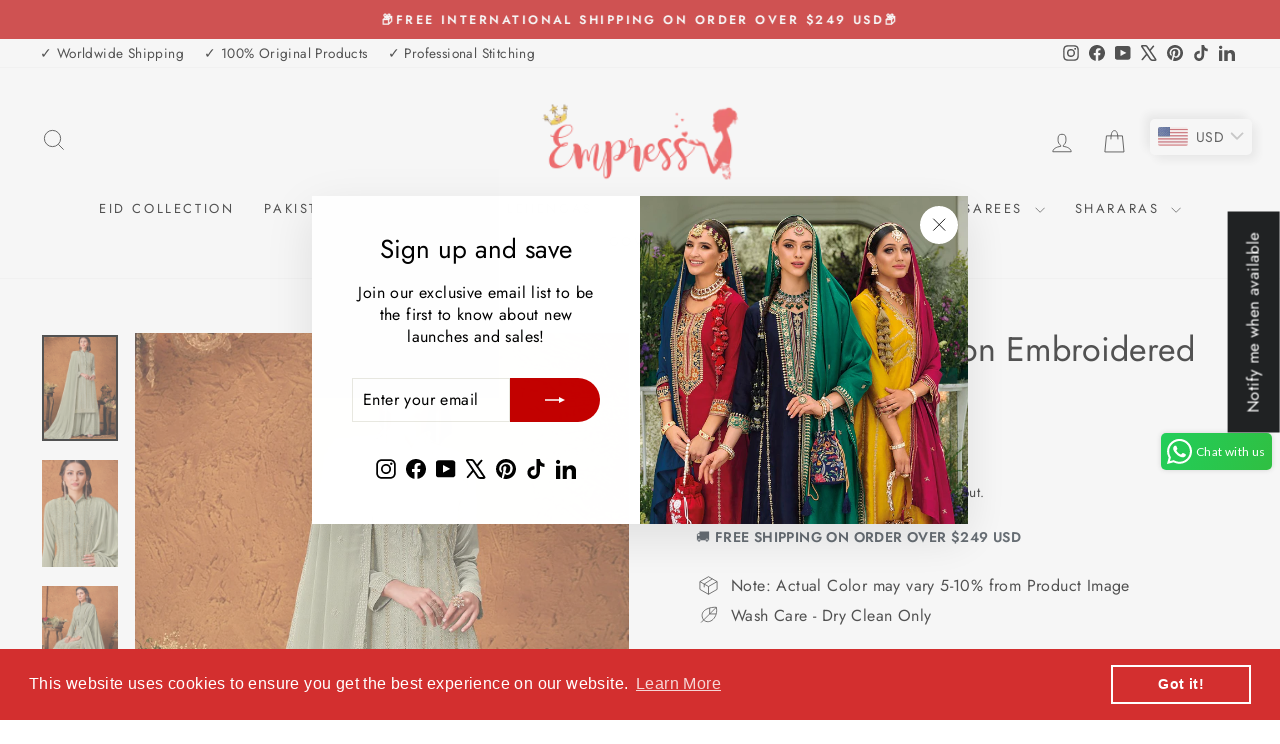

--- FILE ---
content_type: text/html; charset=utf-8
request_url: https://empress-clothing.com/en-gb/products/pastel-green-chiffon-embroidered-sharara-suit
body_size: 83155
content:
<!doctype html>
<html class="no-js" lang="en" dir="ltr">
<head>
  <!-- Font-Awesome ================================================== -->
<link rel="stylesheet" href="//maxcdn.bootstrapcdn.com/font-awesome/4.3.0/css/font-awesome.min.css">
  <meta charset="utf-8">
  <meta http-equiv="X-UA-Compatible" content="IE=edge,chrome=1">
  <meta name="viewport" content="width=device-width,initial-scale=1">
  <meta name="theme-color" content="#c20000">
  <link rel="canonical" href="https://empress-clothing.com/en-gb/products/pastel-green-chiffon-embroidered-sharara-suit">
  <link rel="preconnect" href="https://cdn.shopify.com" crossorigin>
  <link rel="preconnect" href="https://fonts.shopifycdn.com" crossorigin>
  <link rel="dns-prefetch" href="https://productreviews.shopifycdn.com">
  <link rel="dns-prefetch" href="https://ajax.googleapis.com">
  <link rel="dns-prefetch" href="https://maps.googleapis.com">
  <link rel="dns-prefetch" href="https://maps.gstatic.com"><link rel="shortcut icon" href="//empress-clothing.com/cdn/shop/files/faviconempress_430x_997d29b5-9ee3-479f-8162-2a7c728d0295_32x32.png?v=1690548308" type="image/png" /><title>Buy Pastel Green Chiffon Suit - Embroidered Sharara Suit
&ndash; Empress Clothing
</title>
<meta name="description" content="Buy Now Pastel Green Chiffon Sharara Suit from Empress Clothing in USA, UK, Canada &amp; Worldwide. Shop Online &amp; Get up to 35% off | 1000s of Options to Choose From | Free &amp; Express International Shipping on Order above USD $199. Get your Sharara Suit Customized by our Fashion Expert."><meta property="og:site_name" content="Empress Clothing">
  <meta property="og:url" content="https://empress-clothing.com/en-gb/products/pastel-green-chiffon-embroidered-sharara-suit">
  <meta property="og:title" content="Pastel Green Chiffon Embroidered Sharara Suit">
  <meta property="og:type" content="product">
  <meta property="og:description" content="Buy Now Pastel Green Chiffon Sharara Suit from Empress Clothing in USA, UK, Canada &amp; Worldwide. Shop Online &amp; Get up to 35% off | 1000s of Options to Choose From | Free &amp; Express International Shipping on Order above USD $199. Get your Sharara Suit Customized by our Fashion Expert."><meta property="og:image" content="http://empress-clothing.com/cdn/shop/products/3793sl06-d4686a.jpg?v=1629887425">
    <meta property="og:image:secure_url" content="https://empress-clothing.com/cdn/shop/products/3793sl06-d4686a.jpg?v=1629887425">
    <meta property="og:image:width" content="1000">
    <meta property="og:image:height" content="1400"><meta name="twitter:site" content="@ClothingEmpress">
  <meta name="twitter:card" content="summary_large_image">
  <meta name="twitter:title" content="Pastel Green Chiffon Embroidered Sharara Suit">
  <meta name="twitter:description" content="Buy Now Pastel Green Chiffon Sharara Suit from Empress Clothing in USA, UK, Canada &amp; Worldwide. Shop Online &amp; Get up to 35% off | 1000s of Options to Choose From | Free &amp; Express International Shipping on Order above USD $199. Get your Sharara Suit Customized by our Fashion Expert.">
<script async crossorigin fetchpriority="high" src="/cdn/shopifycloud/importmap-polyfill/es-modules-shim.2.4.0.js"></script>
<script type="importmap">
{
  "imports": {
    "element.base-media": "//empress-clothing.com/cdn/shop/t/23/assets/element.base-media.js?v=61305152781971747521760092965",
    "element.image.parallax": "//empress-clothing.com/cdn/shop/t/23/assets/element.image.parallax.js?v=59188309605188605141760092965",
    "element.model": "//empress-clothing.com/cdn/shop/t/23/assets/element.model.js?v=104979259955732717291760092966",
    "element.quantity-selector": "//empress-clothing.com/cdn/shop/t/23/assets/element.quantity-selector.js?v=68208048201360514121760092966",
    "element.text.rte": "//empress-clothing.com/cdn/shop/t/23/assets/element.text.rte.js?v=28194737298593644281760092967",
    "element.video": "//empress-clothing.com/cdn/shop/t/23/assets/element.video.js?v=110560105447302630031760092967",
    "is-land": "//empress-clothing.com/cdn/shop/t/23/assets/is-land.min.js?v=92343381495565747271760092998",
    "util.misc": "//empress-clothing.com/cdn/shop/t/23/assets/util.misc.js?v=117964846174238173191760093022",
    "util.product-loader": "//empress-clothing.com/cdn/shop/t/23/assets/util.product-loader.js?v=71947287259713254281760093022",
    "util.resource-loader": "//empress-clothing.com/cdn/shop/t/23/assets/util.resource-loader.js?v=81301169148003274841760093023",
    "vendor.in-view": "//empress-clothing.com/cdn/shop/t/23/assets/vendor.in-view.js?v=126891093837844970591760093024"
  }
}
</script><script type="module" src="//empress-clothing.com/cdn/shop/t/23/assets/is-land.min.js?v=92343381495565747271760092998"></script>
<style data-shopify>@font-face {
  font-family: Jost;
  font-weight: 400;
  font-style: normal;
  font-display: swap;
  src: url("//empress-clothing.com/cdn/fonts/jost/jost_n4.d47a1b6347ce4a4c9f437608011273009d91f2b7.woff2") format("woff2"),
       url("//empress-clothing.com/cdn/fonts/jost/jost_n4.791c46290e672b3f85c3d1c651ef2efa3819eadd.woff") format("woff");
}

  @font-face {
  font-family: Jost;
  font-weight: 400;
  font-style: normal;
  font-display: swap;
  src: url("//empress-clothing.com/cdn/fonts/jost/jost_n4.d47a1b6347ce4a4c9f437608011273009d91f2b7.woff2") format("woff2"),
       url("//empress-clothing.com/cdn/fonts/jost/jost_n4.791c46290e672b3f85c3d1c651ef2efa3819eadd.woff") format("woff");
}


  @font-face {
  font-family: Jost;
  font-weight: 600;
  font-style: normal;
  font-display: swap;
  src: url("//empress-clothing.com/cdn/fonts/jost/jost_n6.ec1178db7a7515114a2d84e3dd680832b7af8b99.woff2") format("woff2"),
       url("//empress-clothing.com/cdn/fonts/jost/jost_n6.b1178bb6bdd3979fef38e103a3816f6980aeaff9.woff") format("woff");
}

  @font-face {
  font-family: Jost;
  font-weight: 400;
  font-style: italic;
  font-display: swap;
  src: url("//empress-clothing.com/cdn/fonts/jost/jost_i4.b690098389649750ada222b9763d55796c5283a5.woff2") format("woff2"),
       url("//empress-clothing.com/cdn/fonts/jost/jost_i4.fd766415a47e50b9e391ae7ec04e2ae25e7e28b0.woff") format("woff");
}

  @font-face {
  font-family: Jost;
  font-weight: 600;
  font-style: italic;
  font-display: swap;
  src: url("//empress-clothing.com/cdn/fonts/jost/jost_i6.9af7e5f39e3a108c08f24047a4276332d9d7b85e.woff2") format("woff2"),
       url("//empress-clothing.com/cdn/fonts/jost/jost_i6.2bf310262638f998ed206777ce0b9a3b98b6fe92.woff") format("woff");
}

</style><link href="//empress-clothing.com/cdn/shop/t/23/assets/theme.css?v=93626464380700918791760093042" rel="stylesheet" type="text/css" media="all" />
<style data-shopify>:root {
    --typeHeaderPrimary: Jost;
    --typeHeaderFallback: sans-serif;
    --typeHeaderSize: 40px;
    --typeHeaderWeight: 400;
    --typeHeaderLineHeight: 1;
    --typeHeaderSpacing: 0.0em;

    --typeBasePrimary:Jost;
    --typeBaseFallback:sans-serif;
    --typeBaseSize: 16px;
    --typeBaseWeight: 400;
    --typeBaseSpacing: 0.025em;
    --typeBaseLineHeight: 1.4;
    --typeBaselineHeightMinus01: 1.3;

    --typeCollectionTitle: 20px;

    --iconWeight: 2px;
    --iconLinecaps: miter;

    
        --buttonRadius: 50px;
    

    --colorGridOverlayOpacity: 0.1;
    --colorAnnouncement: #c20000;
    --colorAnnouncementText: #ffffff;

    --colorBody: #ffffff;
    --colorBodyAlpha05: rgba(255, 255, 255, 0.05);
    --colorBodyDim: #f2f2f2;
    --colorBodyLightDim: #fafafa;
    --colorBodyMediumDim: #f5f5f5;


    --colorBorder: #e8e8e1;

    --colorBtnPrimary: #c20000;
    --colorBtnPrimaryLight: #f50000;
    --colorBtnPrimaryDim: #a90000;
    --colorBtnPrimaryText: #ffffff;

    --colorCartDot: #ff4f33;

    --colorDrawers: #ffffff;
    --colorDrawersDim: #f2f2f2;
    --colorDrawerBorder: #e8e8e1;
    --colorDrawerText: #000000;
    --colorDrawerTextDark: #000000;
    --colorDrawerButton: #111111;
    --colorDrawerButtonText: #ffffff;

    --colorFooter: #ffffff;
    --colorFooterText: #000000;
    --colorFooterTextAlpha01: #000000;

    --colorGridOverlay: #000000;
    --colorGridOverlayOpacity: 0.1;

    --colorHeaderTextAlpha01: rgba(0, 0, 0, 0.1);

    --colorHeroText: #ffffff;

    --colorSmallImageBg: #ffffff;
    --colorLargeImageBg: #0f0f0f;

    --colorImageOverlay: #000000;
    --colorImageOverlayOpacity: 0.1;
    --colorImageOverlayTextShadow: 0.2;

    --colorLink: #000000;

    --colorModalBg: rgba(230, 230, 230, 0.6);

    --colorNav: #ffffff;
    --colorNavText: #000000;

    --colorPrice: #1c1d1d;

    --colorSaleTag: #c20000;
    --colorSaleTagText: #ffffff;

    --colorTextBody: #000000;
    --colorTextBodyAlpha015: rgba(0, 0, 0, 0.15);
    --colorTextBodyAlpha005: rgba(0, 0, 0, 0.05);
    --colorTextBodyAlpha008: rgba(0, 0, 0, 0.08);
    --colorTextSavings: #C20000;

    --urlIcoSelect: url(//empress-clothing.com/cdn/shop/t/23/assets/ico-select.svg);
    --urlIcoSelectFooter: url(//empress-clothing.com/cdn/shop/t/23/assets/ico-select-footer.svg);
    --urlIcoSelectWhite: url(//empress-clothing.com/cdn/shop/t/23/assets/ico-select-white.svg);

    --grid-gutter: 17px;
    --drawer-gutter: 20px;

    --sizeChartMargin: 25px 0;
    --sizeChartIconMargin: 5px;

    --newsletterReminderPadding: 40px;

    /*Shop Pay Installments*/
    --color-body-text: #000000;
    --color-body: #ffffff;
    --color-bg: #ffffff;
    }

    .placeholder-content {
    background-image: linear-gradient(100deg, #ffffff 40%, #f7f7f7 63%, #ffffff 79%);
    }</style><script>
    document.documentElement.className = document.documentElement.className.replace('no-js', 'js');

    window.theme = window.theme || {};
    theme.routes = {
      home: "/en-gb",
      cart: "/en-gb/cart.js",
      cartPage: "/en-gb/cart",
      cartAdd: "/en-gb/cart/add.js",
      cartChange: "/en-gb/cart/change.js",
      search: "/en-gb/search",
      predictiveSearch: "/en-gb/search/suggest"
    };
    theme.strings = {
      soldOut: "Sold Out",
      unavailable: "Unavailable",
      inStockLabel: "In stock, ready to ship",
      oneStockLabel: "Low stock - [count] item left",
      otherStockLabel: "Low stock - [count] items left",
      willNotShipUntil: "Ready to ship [date]",
      willBeInStockAfter: "Back in stock [date]",
      waitingForStock: "Backordered, shipping soon",
      savePrice: "Save [saved_amount]",
      cartEmpty: "Your cart is currently empty.",
      cartTermsConfirmation: "You must agree with the terms and conditions of sales to check out",
      searchCollections: "Collections",
      searchPages: "Pages",
      searchArticles: "Articles",
      productFrom: "",
      maxQuantity: "You can only have [quantity] of [title] in your cart."
    };
    theme.settings = {
      cartType: "page",
      isCustomerTemplate: false,
      moneyFormat: "\u003cspan class=money\u003e${{amount}}\u003c\/span\u003e",
      saveType: "percent",
      productImageSize: "portrait",
      productImageCover: true,
      predictiveSearch: true,
      predictiveSearchType: null,
      predictiveSearchVendor: false,
      predictiveSearchPrice: true,
      quickView: false,
      themeName: 'Impulse',
      themeVersion: "8.1.0"
    };
  </script>

  <script>window.performance && window.performance.mark && window.performance.mark('shopify.content_for_header.start');</script><meta name="google-site-verification" content="aQWf23sRF4HPi7o908NGK0zKkWl9-8AVtWTryolFDQY">
<meta name="google-site-verification" content="H-DFYoQ3xJ8SQjqhoFQlEuPgGxyN4Qy2PfZmxW_yhqc">
<meta id="shopify-digital-wallet" name="shopify-digital-wallet" content="/57354780839/digital_wallets/dialog">
<meta name="shopify-checkout-api-token" content="9e0bac91313e7a17c49f72d8b5c7ed2e">
<meta id="in-context-paypal-metadata" data-shop-id="57354780839" data-venmo-supported="false" data-environment="production" data-locale="en_US" data-paypal-v4="true" data-currency="USD">
<link rel="alternate" hreflang="x-default" href="https://empress-clothing.com/products/pastel-green-chiffon-embroidered-sharara-suit">
<link rel="alternate" hreflang="en" href="https://empress-clothing.com/products/pastel-green-chiffon-embroidered-sharara-suit">
<link rel="alternate" hreflang="en-AU" href="https://empress-clothing.com/en-au/products/pastel-green-chiffon-embroidered-sharara-suit">
<link rel="alternate" hreflang="en-BH" href="https://empress-clothing.com/en-bh/products/pastel-green-chiffon-embroidered-sharara-suit">
<link rel="alternate" hreflang="en-BD" href="https://empress-clothing.com/en-bd/products/pastel-green-chiffon-embroidered-sharara-suit">
<link rel="alternate" hreflang="en-CA" href="https://empress-clothing.com/en-ca/products/pastel-green-chiffon-embroidered-sharara-suit">
<link rel="alternate" hreflang="en-DK" href="https://empress-clothing.com/en-dk/products/pastel-green-chiffon-embroidered-sharara-suit">
<link rel="alternate" hreflang="en-FJ" href="https://empress-clothing.com/en-fj/products/pastel-green-chiffon-embroidered-sharara-suit">
<link rel="alternate" hreflang="en-FR" href="https://empress-clothing.com/en-fr/products/pastel-green-chiffon-embroidered-sharara-suit">
<link rel="alternate" hreflang="en-DE" href="https://empress-clothing.com/en-de/products/pastel-green-chiffon-embroidered-sharara-suit">
<link rel="alternate" hreflang="en-HK" href="https://empress-clothing.com/en-hk/products/pastel-green-chiffon-embroidered-sharara-suit">
<link rel="alternate" hreflang="en-IN" href="https://empress-clothing.com/en-in/products/pastel-green-chiffon-embroidered-sharara-suit">
<link rel="alternate" hreflang="en-IE" href="https://empress-clothing.com/en-ie/products/pastel-green-chiffon-embroidered-sharara-suit">
<link rel="alternate" hreflang="en-IT" href="https://empress-clothing.com/en-it/products/pastel-green-chiffon-embroidered-sharara-suit">
<link rel="alternate" hreflang="en-JP" href="https://empress-clothing.com/en-jp/products/pastel-green-chiffon-embroidered-sharara-suit">
<link rel="alternate" hreflang="en-KE" href="https://empress-clothing.com/en-ke/products/pastel-green-chiffon-embroidered-sharara-suit">
<link rel="alternate" hreflang="en-KW" href="https://empress-clothing.com/en-kw/products/pastel-green-chiffon-embroidered-sharara-suit">
<link rel="alternate" hreflang="en-MY" href="https://empress-clothing.com/en-my/products/pastel-green-chiffon-embroidered-sharara-suit">
<link rel="alternate" hreflang="en-MV" href="https://empress-clothing.com/en-mv/products/pastel-green-chiffon-embroidered-sharara-suit">
<link rel="alternate" hreflang="en-MU" href="https://empress-clothing.com/en-mu/products/pastel-green-chiffon-embroidered-sharara-suit">
<link rel="alternate" hreflang="en-MX" href="https://empress-clothing.com/en-mx/products/pastel-green-chiffon-embroidered-sharara-suit">
<link rel="alternate" hreflang="en-NL" href="https://empress-clothing.com/en-nl/products/pastel-green-chiffon-embroidered-sharara-suit">
<link rel="alternate" hreflang="en-NZ" href="https://empress-clothing.com/en-nz/products/pastel-green-chiffon-embroidered-sharara-suit">
<link rel="alternate" hreflang="en-OM" href="https://empress-clothing.com/en-om/products/pastel-green-chiffon-embroidered-sharara-suit">
<link rel="alternate" hreflang="en-QA" href="https://empress-clothing.com/en-qa/products/pastel-green-chiffon-embroidered-sharara-suit">
<link rel="alternate" hreflang="en-SA" href="https://empress-clothing.com/en-sa/products/pastel-green-chiffon-embroidered-sharara-suit">
<link rel="alternate" hreflang="en-SG" href="https://empress-clothing.com/en-sg/products/pastel-green-chiffon-embroidered-sharara-suit">
<link rel="alternate" hreflang="en-ZA" href="https://empress-clothing.com/en-za/products/pastel-green-chiffon-embroidered-sharara-suit">
<link rel="alternate" hreflang="en-LK" href="https://empress-clothing.com/en-lk/products/pastel-green-chiffon-embroidered-sharara-suit">
<link rel="alternate" hreflang="en-CH" href="https://empress-clothing.com/en-ch/products/pastel-green-chiffon-embroidered-sharara-suit">
<link rel="alternate" hreflang="en-TH" href="https://empress-clothing.com/en-th/products/pastel-green-chiffon-embroidered-sharara-suit">
<link rel="alternate" hreflang="en-TR" href="https://empress-clothing.com/en-tr/products/pastel-green-chiffon-embroidered-sharara-suit">
<link rel="alternate" hreflang="en-AE" href="https://empress-clothing.com/en-ae/products/pastel-green-chiffon-embroidered-sharara-suit">
<link rel="alternate" hreflang="en-GB" href="https://empress-clothing.com/en-gb/products/pastel-green-chiffon-embroidered-sharara-suit">
<link rel="alternate" type="application/json+oembed" href="https://empress-clothing.com/en-gb/products/pastel-green-chiffon-embroidered-sharara-suit.oembed">
<script async="async" src="/checkouts/internal/preloads.js?locale=en-GB"></script>
<script id="shopify-features" type="application/json">{"accessToken":"9e0bac91313e7a17c49f72d8b5c7ed2e","betas":["rich-media-storefront-analytics"],"domain":"empress-clothing.com","predictiveSearch":true,"shopId":57354780839,"locale":"en"}</script>
<script>var Shopify = Shopify || {};
Shopify.shop = "empress-clothing-com.myshopify.com";
Shopify.locale = "en";
Shopify.currency = {"active":"USD","rate":"1.0"};
Shopify.country = "GB";
Shopify.theme = {"name":"Empress - Impulse","id":155202420984,"schema_name":"Impulse","schema_version":"8.1.0","theme_store_id":857,"role":"main"};
Shopify.theme.handle = "null";
Shopify.theme.style = {"id":null,"handle":null};
Shopify.cdnHost = "empress-clothing.com/cdn";
Shopify.routes = Shopify.routes || {};
Shopify.routes.root = "/en-gb/";</script>
<script type="module">!function(o){(o.Shopify=o.Shopify||{}).modules=!0}(window);</script>
<script>!function(o){function n(){var o=[];function n(){o.push(Array.prototype.slice.apply(arguments))}return n.q=o,n}var t=o.Shopify=o.Shopify||{};t.loadFeatures=n(),t.autoloadFeatures=n()}(window);</script>
<script id="shop-js-analytics" type="application/json">{"pageType":"product"}</script>
<script defer="defer" async type="module" src="//empress-clothing.com/cdn/shopifycloud/shop-js/modules/v2/client.init-shop-cart-sync_BT-GjEfc.en.esm.js"></script>
<script defer="defer" async type="module" src="//empress-clothing.com/cdn/shopifycloud/shop-js/modules/v2/chunk.common_D58fp_Oc.esm.js"></script>
<script defer="defer" async type="module" src="//empress-clothing.com/cdn/shopifycloud/shop-js/modules/v2/chunk.modal_xMitdFEc.esm.js"></script>
<script type="module">
  await import("//empress-clothing.com/cdn/shopifycloud/shop-js/modules/v2/client.init-shop-cart-sync_BT-GjEfc.en.esm.js");
await import("//empress-clothing.com/cdn/shopifycloud/shop-js/modules/v2/chunk.common_D58fp_Oc.esm.js");
await import("//empress-clothing.com/cdn/shopifycloud/shop-js/modules/v2/chunk.modal_xMitdFEc.esm.js");

  window.Shopify.SignInWithShop?.initShopCartSync?.({"fedCMEnabled":true,"windoidEnabled":true});

</script>
<script>(function() {
  var isLoaded = false;
  function asyncLoad() {
    if (isLoaded) return;
    isLoaded = true;
    var urls = ["https:\/\/empress-clothing-com.myshopify.com\/apps\/buckscc\/sdk.min.js?shop=empress-clothing-com.myshopify.com","https:\/\/app.kiwisizing.com\/web\/js\/dist\/kiwiSizing\/plugin\/SizingPlugin.prod.js?v=330\u0026shop=empress-clothing-com.myshopify.com","https:\/\/cdn.shopify.com\/s\/files\/1\/0683\/1371\/0892\/files\/splmn-shopify-prod-August-31.min.js?v=1693985059\u0026shop=empress-clothing-com.myshopify.com","https:\/\/cdn.shopify.com\/s\/files\/1\/0573\/5478\/0839\/t\/14\/assets\/globo.options.init.js?v=1677840265\u0026shop=empress-clothing-com.myshopify.com","https:\/\/cdn.shopify.com\/s\/files\/1\/0573\/5478\/0839\/t\/15\/assets\/booster_eu_cookie_57354780839.js?v=1690455300\u0026shop=empress-clothing-com.myshopify.com","https:\/\/toastibar-cdn.makeprosimp.com\/v1\/published\/92069\/9f42c67d53224816957b346ff09c0e73\/361\/app.js?v=1\u0026shop=empress-clothing-com.myshopify.com","https:\/\/cdn.hextom.com\/js\/ultimatesalesboost.js?shop=empress-clothing-com.myshopify.com"];
    for (var i = 0; i < urls.length; i++) {
      var s = document.createElement('script');
      s.type = 'text/javascript';
      s.async = true;
      s.src = urls[i];
      var x = document.getElementsByTagName('script')[0];
      x.parentNode.insertBefore(s, x);
    }
  };
  if(window.attachEvent) {
    window.attachEvent('onload', asyncLoad);
  } else {
    window.addEventListener('load', asyncLoad, false);
  }
})();</script>
<script id="__st">var __st={"a":57354780839,"offset":19800,"reqid":"e09a15f6-31ad-4f27-b18d-5c79289159a3-1769058832","pageurl":"empress-clothing.com\/en-gb\/products\/pastel-green-chiffon-embroidered-sharara-suit","u":"2e08a07c6349","p":"product","rtyp":"product","rid":6992387473575};</script>
<script>window.ShopifyPaypalV4VisibilityTracking = true;</script>
<script id="captcha-bootstrap">!function(){'use strict';const t='contact',e='account',n='new_comment',o=[[t,t],['blogs',n],['comments',n],[t,'customer']],c=[[e,'customer_login'],[e,'guest_login'],[e,'recover_customer_password'],[e,'create_customer']],r=t=>t.map((([t,e])=>`form[action*='/${t}']:not([data-nocaptcha='true']) input[name='form_type'][value='${e}']`)).join(','),a=t=>()=>t?[...document.querySelectorAll(t)].map((t=>t.form)):[];function s(){const t=[...o],e=r(t);return a(e)}const i='password',u='form_key',d=['recaptcha-v3-token','g-recaptcha-response','h-captcha-response',i],f=()=>{try{return window.sessionStorage}catch{return}},m='__shopify_v',_=t=>t.elements[u];function p(t,e,n=!1){try{const o=window.sessionStorage,c=JSON.parse(o.getItem(e)),{data:r}=function(t){const{data:e,action:n}=t;return t[m]||n?{data:e,action:n}:{data:t,action:n}}(c);for(const[e,n]of Object.entries(r))t.elements[e]&&(t.elements[e].value=n);n&&o.removeItem(e)}catch(o){console.error('form repopulation failed',{error:o})}}const l='form_type',E='cptcha';function T(t){t.dataset[E]=!0}const w=window,h=w.document,L='Shopify',v='ce_forms',y='captcha';let A=!1;((t,e)=>{const n=(g='f06e6c50-85a8-45c8-87d0-21a2b65856fe',I='https://cdn.shopify.com/shopifycloud/storefront-forms-hcaptcha/ce_storefront_forms_captcha_hcaptcha.v1.5.2.iife.js',D={infoText:'Protected by hCaptcha',privacyText:'Privacy',termsText:'Terms'},(t,e,n)=>{const o=w[L][v],c=o.bindForm;if(c)return c(t,g,e,D).then(n);var r;o.q.push([[t,g,e,D],n]),r=I,A||(h.body.append(Object.assign(h.createElement('script'),{id:'captcha-provider',async:!0,src:r})),A=!0)});var g,I,D;w[L]=w[L]||{},w[L][v]=w[L][v]||{},w[L][v].q=[],w[L][y]=w[L][y]||{},w[L][y].protect=function(t,e){n(t,void 0,e),T(t)},Object.freeze(w[L][y]),function(t,e,n,w,h,L){const[v,y,A,g]=function(t,e,n){const i=e?o:[],u=t?c:[],d=[...i,...u],f=r(d),m=r(i),_=r(d.filter((([t,e])=>n.includes(e))));return[a(f),a(m),a(_),s()]}(w,h,L),I=t=>{const e=t.target;return e instanceof HTMLFormElement?e:e&&e.form},D=t=>v().includes(t);t.addEventListener('submit',(t=>{const e=I(t);if(!e)return;const n=D(e)&&!e.dataset.hcaptchaBound&&!e.dataset.recaptchaBound,o=_(e),c=g().includes(e)&&(!o||!o.value);(n||c)&&t.preventDefault(),c&&!n&&(function(t){try{if(!f())return;!function(t){const e=f();if(!e)return;const n=_(t);if(!n)return;const o=n.value;o&&e.removeItem(o)}(t);const e=Array.from(Array(32),(()=>Math.random().toString(36)[2])).join('');!function(t,e){_(t)||t.append(Object.assign(document.createElement('input'),{type:'hidden',name:u})),t.elements[u].value=e}(t,e),function(t,e){const n=f();if(!n)return;const o=[...t.querySelectorAll(`input[type='${i}']`)].map((({name:t})=>t)),c=[...d,...o],r={};for(const[a,s]of new FormData(t).entries())c.includes(a)||(r[a]=s);n.setItem(e,JSON.stringify({[m]:1,action:t.action,data:r}))}(t,e)}catch(e){console.error('failed to persist form',e)}}(e),e.submit())}));const S=(t,e)=>{t&&!t.dataset[E]&&(n(t,e.some((e=>e===t))),T(t))};for(const o of['focusin','change'])t.addEventListener(o,(t=>{const e=I(t);D(e)&&S(e,y())}));const B=e.get('form_key'),M=e.get(l),P=B&&M;t.addEventListener('DOMContentLoaded',(()=>{const t=y();if(P)for(const e of t)e.elements[l].value===M&&p(e,B);[...new Set([...A(),...v().filter((t=>'true'===t.dataset.shopifyCaptcha))])].forEach((e=>S(e,t)))}))}(h,new URLSearchParams(w.location.search),n,t,e,['guest_login'])})(!0,!0)}();</script>
<script integrity="sha256-4kQ18oKyAcykRKYeNunJcIwy7WH5gtpwJnB7kiuLZ1E=" data-source-attribution="shopify.loadfeatures" defer="defer" src="//empress-clothing.com/cdn/shopifycloud/storefront/assets/storefront/load_feature-a0a9edcb.js" crossorigin="anonymous"></script>
<script data-source-attribution="shopify.dynamic_checkout.dynamic.init">var Shopify=Shopify||{};Shopify.PaymentButton=Shopify.PaymentButton||{isStorefrontPortableWallets:!0,init:function(){window.Shopify.PaymentButton.init=function(){};var t=document.createElement("script");t.src="https://empress-clothing.com/cdn/shopifycloud/portable-wallets/latest/portable-wallets.en.js",t.type="module",document.head.appendChild(t)}};
</script>
<script data-source-attribution="shopify.dynamic_checkout.buyer_consent">
  function portableWalletsHideBuyerConsent(e){var t=document.getElementById("shopify-buyer-consent"),n=document.getElementById("shopify-subscription-policy-button");t&&n&&(t.classList.add("hidden"),t.setAttribute("aria-hidden","true"),n.removeEventListener("click",e))}function portableWalletsShowBuyerConsent(e){var t=document.getElementById("shopify-buyer-consent"),n=document.getElementById("shopify-subscription-policy-button");t&&n&&(t.classList.remove("hidden"),t.removeAttribute("aria-hidden"),n.addEventListener("click",e))}window.Shopify?.PaymentButton&&(window.Shopify.PaymentButton.hideBuyerConsent=portableWalletsHideBuyerConsent,window.Shopify.PaymentButton.showBuyerConsent=portableWalletsShowBuyerConsent);
</script>
<script>
  function portableWalletsCleanup(e){e&&e.src&&console.error("Failed to load portable wallets script "+e.src);var t=document.querySelectorAll("shopify-accelerated-checkout .shopify-payment-button__skeleton, shopify-accelerated-checkout-cart .wallet-cart-button__skeleton"),e=document.getElementById("shopify-buyer-consent");for(let e=0;e<t.length;e++)t[e].remove();e&&e.remove()}function portableWalletsNotLoadedAsModule(e){e instanceof ErrorEvent&&"string"==typeof e.message&&e.message.includes("import.meta")&&"string"==typeof e.filename&&e.filename.includes("portable-wallets")&&(window.removeEventListener("error",portableWalletsNotLoadedAsModule),window.Shopify.PaymentButton.failedToLoad=e,"loading"===document.readyState?document.addEventListener("DOMContentLoaded",window.Shopify.PaymentButton.init):window.Shopify.PaymentButton.init())}window.addEventListener("error",portableWalletsNotLoadedAsModule);
</script>

<script type="module" src="https://empress-clothing.com/cdn/shopifycloud/portable-wallets/latest/portable-wallets.en.js" onError="portableWalletsCleanup(this)" crossorigin="anonymous"></script>
<script nomodule>
  document.addEventListener("DOMContentLoaded", portableWalletsCleanup);
</script>

<script id='scb4127' type='text/javascript' async='' src='https://empress-clothing.com/cdn/shopifycloud/privacy-banner/storefront-banner.js'></script><link id="shopify-accelerated-checkout-styles" rel="stylesheet" media="screen" href="https://empress-clothing.com/cdn/shopifycloud/portable-wallets/latest/accelerated-checkout-backwards-compat.css" crossorigin="anonymous">
<style id="shopify-accelerated-checkout-cart">
        #shopify-buyer-consent {
  margin-top: 1em;
  display: inline-block;
  width: 100%;
}

#shopify-buyer-consent.hidden {
  display: none;
}

#shopify-subscription-policy-button {
  background: none;
  border: none;
  padding: 0;
  text-decoration: underline;
  font-size: inherit;
  cursor: pointer;
}

#shopify-subscription-policy-button::before {
  box-shadow: none;
}

      </style>

<script>window.performance && window.performance.mark && window.performance.mark('shopify.content_for_header.end');</script>

  <style data-shopify>
    :root {
      /* Root Variables */
      /* ========================= */
      --root-color-primary: #000000;
      --color-primary: #000000;
      --root-color-secondary: #ffffff;
      --color-secondary: #ffffff;
      --color-sale-tag: #c20000;
      --color-sale-tag-text: #ffffff;
      --layout-section-padding-block: 3rem;
      --layout-section-padding-inline--md: 40px;
      --layout-section-max-inline-size: 1420px; 


      /* Text */
      /* ========================= */
      
      /* Body Font Styles */
      --element-text-font-family--body: Jost;
      --element-text-font-family-fallback--body: sans-serif;
      --element-text-font-weight--body: 400;
      --element-text-letter-spacing--body: 0.025em;
      --element-text-text-transform--body: none;

      /* Body Font Sizes */
      --element-text-font-size--body: initial;
      --element-text-font-size--body-xs: 12px;
      --element-text-font-size--body-sm: 14px;
      --element-text-font-size--body-md: 16px;
      --element-text-font-size--body-lg: 18px;
      
      /* Body Line Heights */
      --element-text-line-height--body: 1.4;

      /* Heading Font Styles */
      --element-text-font-family--heading: Jost;
      --element-text-font-family-fallback--heading: sans-serif;
      --element-text-font-weight--heading: 400;
      --element-text-letter-spacing--heading: 0.0em;
      
       
      
      
      /* Heading Font Sizes */
      --element-text-font-size--heading-2xl: 56px;
      --element-text-font-size--heading-xl: 40px;
      --element-text-font-size--heading-lg: 34px;
      --element-text-font-size--heading-md: 32px;
      --element-text-font-size--heading-sm: 26px;
      --element-text-font-size--heading-xs: 24px;
      
      /* Heading Line Heights */
      --element-text-line-height--heading: 1;

      /* Buttons */
      /* ========================= */
      
          --element-button-radius: 50px;
      

      --element-button-padding-block: 12px;
      --element-button-text-transform: uppercase;
      --element-button-font-weight: 800;
      --element-button-font-size: max(calc(var(--typeBaseSize) - 4px), 13px);
      --element-button-letter-spacing: .3em;

      /* Base Color Variables */
      --element-button-color-primary: #c20000;
      --element-button-color-secondary: #ffffff;
      --element-button-shade-border: 100%;

      /* Hover State Variables */
      --element-button-shade-background--hover: 0%;
      --element-button-shade-border--hover: 100%;

      /* Focus State Variables */
      --element-button-color-focus: var(--color-focus);

      /* Inputs */
      /* ========================= */
      
          --element-icon-radius: 50px;
      

      --element-input-font-size: var(--element-text-font-size--body-sm);
      --element-input-box-shadow-shade: 100%;

      /* Hover State Variables */
      --element-input-background-shade--hover: 0%;
      --element-input-box-shadow-spread-radius--hover: 1px;
    }

    @media only screen and (max-width: 768px) {
      :root {
        --element-button-font-size: max(calc(var(--typeBaseSize) - 5px), 11px);
      }
    }

    .element-radio {
        &:has(input[type='radio']:checked) {
          --element-button-color: var(--element-button-color-secondary);
        }
    }

    /* ATC Button Overrides */
    /* ========================= */

    .element-button[type="submit"],
    .element-button[type="submit"] .element-text,
    .element-button--shopify-payment-wrapper button {
      --element-button-padding-block: 13px;
      --element-button-padding-inline: 20px;
      --element-button-line-height: 1.42;
      --_font-size--body-md: var(--element-button-font-size);

      line-height: 1.42 !important;
    }

    /* When dynamic checkout is enabled */
    product-form:has(.element-button--shopify-payment-wrapper) {
      --element-button-color: #000000;

      .element-button[type="submit"],
      .element-button--shopify-payment-wrapper button {
        min-height: 50px !important;
      }

      .shopify-payment-button {
        margin: 0;
      }
    }

    /* Hover animation for non-angled buttons */
    body:not([data-button_style='angled']) .element-button[type="submit"] {
      position: relative;
      overflow: hidden;

      &:after {
        content: '';
        position: absolute;
        top: 0;
        left: 150%;
        width: 200%;
        height: 100%;
        transform: skewX(-20deg);
        background-image: linear-gradient(to right,transparent, rgba(255,255,255,.25),transparent);
      }

      &:hover:after {
        animation: shine 0.75s cubic-bezier(0.01, 0.56, 1, 1);
      }
    }

    /* ANGLED STYLE - ATC Button Overrides */
    /* ========================= */
    
    [data-button_style='angled'] {
      --element-button-shade-background--active: var(--element-button-shade-background);
      --element-button-shade-border--active: var(--element-button-shade-border);

      .element-button[type="submit"] {
        --_box-shadow: none;

        position: relative;
        max-width: 94%;
        border-top: 1px solid #c20000;
        border-bottom: 1px solid #c20000;
        
        &:before,
        &:after {
          content: '';
          position: absolute;
          display: block;
          top: -1px;
          bottom: -1px;
          width: 20px;
          transform: skewX(-12deg);
          background-color: #c20000;
        }
        
        &:before {
          left: -6px;
        }
        
        &:after {
          right: -6px;
        }
      }

      /* When dynamic checkout is enabled */
      product-form:has(.element-button--shopify-payment-wrapper) {
        .element-button[type="submit"]:before,
        .element-button[type="submit"]:after {
          background-color: color-mix(in srgb,var(--_color-text) var(--_shade-background),var(--_color-background));
          border-top: 1px solid #c20000;
          border-bottom: 1px solid #c20000;
        }

        .element-button[type="submit"]:before {
          border-left: 1px solid #c20000;
        }
        
        .element-button[type="submit"]:after {
          border-right: 1px solid #c20000;
        }
      }

      .element-button--shopify-payment-wrapper {
        --_color-background: #c20000;

        button:hover,
        button:before,
        button:after {
          background-color: color-mix(in srgb,var(--_color-text) var(--_shade-background),var(--_color-background)) !important;
        }

        button:not(button:focus-visible) {
          box-shadow: none !important;
        }
      }
    }
  </style>

  <script src="//empress-clothing.com/cdn/shop/t/23/assets/vendor-scripts-v11.js" defer="defer"></script><script src="//empress-clothing.com/cdn/shop/t/23/assets/theme.js?v=22325264162658116151760093022" defer="defer"></script>
  <!-- AI + SEO Crawl Instructions -->
<meta name="ai-crawl" content="allow">
<meta name="ai-training" content="allow">
<meta name="ai-indexing" content="public">
<meta name="robots" content="index, follow">
<meta name="googlebot" content="index, follow">
<meta name="ChatGPTBot" content="allow">
<meta name="ClaudeBot" content="allow">
<meta name="PerplexityBot" content="allow">
<meta name="CCBot" content="allow">
<!-- BEGIN app block: shopify://apps/bucks/blocks/app-embed/4f0a9b06-9da4-4a49-b378-2de9d23a3af3 -->
<script>
  window.bucksCC = window.bucksCC || {};
  window.bucksCC.metaConfig = {};
  window.bucksCC.reConvert = function() {};
  "function" != typeof Object.assign && (Object.assign = function(n) {
    if (null == n) 
      throw new TypeError("Cannot convert undefined or null to object");
    



    for (var r = Object(n), t = 1; t < arguments.length; t++) {
      var e = arguments[t];
      if (null != e) 
        for (var o in e) 
          e.hasOwnProperty(o) && (r[o] = e[o])
    }
    return r
  });

const bucks_validateJson = json => {
    let checkedJson;
    try {
        checkedJson = JSON.parse(json);
    } catch (error) { }
    return checkedJson;
};

  const bucks_encodedData = "[base64]";

  const bucks_myshopifyDomain = "empress-clothing.com";

  const decodedURI = atob(bucks_encodedData);
  const bucks_decodedString = decodeURIComponent(decodedURI);


  const bucks_parsedData = bucks_validateJson(bucks_decodedString) || {};
  Object.assign(window.bucksCC.metaConfig, {

    ... bucks_parsedData,
    money_format: "\u003cspan class=money\u003e${{amount}}\u003c\/span\u003e",
    money_with_currency_format: "\u003cspan class=money\u003e${{amount}} USD\u003c\/span\u003e",
    userCurrency: "USD"

  });
  window.bucksCC.reConvert = function() {};
  window.bucksCC.themeAppExtension = true;
  window.bucksCC.metaConfig.multiCurrencies = [];
  window.bucksCC.localization = {};
  
  

  window.bucksCC.localization.availableCountries = ["AF","AX","AL","DZ","AD","AO","AI","AG","AR","AM","AW","AC","AU","AT","AZ","BS","BH","BD","BB","BY","BE","BZ","BJ","BM","BT","BO","BA","BW","BR","IO","VG","BN","BG","BF","BI","KH","CM","CA","CV","BQ","KY","CF","TD","CL","CN","CX","CC","CO","KM","CG","CD","CK","CR","CI","HR","CW","CY","CZ","DK","DJ","DM","DO","EC","EG","SV","GQ","ER","EE","SZ","ET","FK","FO","FJ","FI","FR","GF","PF","TF","GA","GM","GE","DE","GH","GI","GR","GL","GD","GP","GT","GG","GN","GW","GY","HT","HN","HK","HU","IS","IN","ID","IQ","IE","IM","IL","IT","JM","JP","JE","JO","KZ","KE","KI","XK","KW","KG","LA","LV","LB","LS","LR","LY","LI","LT","LU","MO","MG","MW","MY","MV","ML","MT","MQ","MR","MU","YT","MX","MD","MC","MN","ME","MS","MA","MZ","MM","NA","NR","NP","NL","NC","NZ","NI","NE","NG","NU","NF","MK","NO","OM","PS","PA","PG","PY","PE","PH","PN","PL","PT","QA","RE","RO","RU","RW","WS","SM","ST","SA","SN","RS","SC","SL","SG","SX","SK","SI","SB","SO","ZA","GS","KR","SS","ES","LK","BL","SH","KN","LC","MF","PM","VC","SD","SR","SJ","SE","CH","TW","TJ","TZ","TH","TL","TG","TK","TO","TT","TA","TN","TR","TM","TC","TV","UM","UG","UA","AE","GB","US","UY","UZ","VU","VA","VE","VN","WF","EH","YE","ZM","ZW"];
  window.bucksCC.localization.availableLanguages = ["en"];

  
  window.bucksCC.metaConfig.multiCurrencies = "USD".split(',') || '';
  window.bucksCC.metaConfig.cartCurrency = "USD" || '';

  if ((((window || {}).bucksCC || {}).metaConfig || {}).instantLoader) {
    self.fetch || (self.fetch = function(e, n) {
      return n = n || {},
      new Promise(function(t, s) {
        var r = new XMLHttpRequest,
          o = [],
          u = [],
          i = {},
          a = function() {
            return {
              ok: 2 == (r.status / 100 | 0),
              statusText: r.statusText,
              status: r.status,
              url: r.responseURL,
              text: function() {
                return Promise.resolve(r.responseText)
              },
              json: function() {
                return Promise.resolve(JSON.parse(r.responseText))
              },
              blob: function() {
                return Promise.resolve(new Blob([r.response]))
              },
              clone: a,
              headers: {
                keys: function() {
                  return o
                },
                entries: function() {
                  return u
                },
                get: function(e) {
                  return i[e.toLowerCase()]
                },
                has: function(e) {
                  return e.toLowerCase() in i
                }
              }
            }
          };
        for (var c in r.open(n.method || "get", e, !0), r.onload = function() {
          r.getAllResponseHeaders().replace(/^(.*?):[^S\n]*([sS]*?)$/gm, function(e, n, t) {
            o.push(n = n.toLowerCase()),
            u.push([n, t]),
            i[n] = i[n]
              ? i[n] + "," + t
              : t
          }),
          t(a())
        },
        r.onerror = s,
        r.withCredentials = "include" == n.credentials,
        n.headers) 
          r.setRequestHeader(c, n.headers[c]);
        r.send(n.body || null)
      })
    });
    !function() {
      function t(t) {
        const e = document.createElement("style");
        e.innerText = t,
        document.head.appendChild(e)
      }
      function e(t) {
        const e = document.createElement("script");
        e.type = "text/javascript",
        e.text = t,
        document.head.appendChild(e),
        console.log("%cBUCKSCC: Instant Loader Activated ⚡️", "background: #1c64f6; color: #fff; font-size: 12px; font-weight:bold; padding: 5px 10px; border-radius: 3px")
      }
      let n = sessionStorage.getItem("bucksccHash");
      (
        n = n
          ? JSON.parse(n)
          : null
      )
        ? e(n)
        : fetch(`https://${bucks_myshopifyDomain}/apps/buckscc/sdk.min.js`, {mode: "no-cors"}).then(function(t) {
          return t.text()
        }).then(function(t) {
          if ((t || "").length > 100) {
            const o = JSON.stringify(t);
            sessionStorage.setItem("bucksccHash", o),
            n = t,
            e(t)
          }
        })
    }();
  }

  const themeAppExLoadEvent = new Event("BUCKSCC_THEME-APP-EXTENSION_LOADED", { bubbles: true, cancelable: false });

  // Dispatch the custom event on the window
  window.dispatchEvent(themeAppExLoadEvent);

</script><!-- END app block --><!-- BEGIN app block: shopify://apps/rt-terms-and-conditions-box/blocks/app-embed/17661ca5-aeea-41b9-8091-d8f7233e8b22 --><script type='text/javascript'>
  window.roarJs = window.roarJs || {};
      roarJs.LegalConfig = {
          metafields: {
          shop: "empress-clothing-com.myshopify.com",
          settings: {"enabled":"1","param":{"message":"I Agree with the {link}:","error_message":"Please agree to the terms and conditions before making a purchase!","error_display":"dialog","greeting":{"enabled":"1","message":"Please agree to the T\u0026C before purchasing!","delay":"1"},"link_order":["link"],"links":{"link":{"label":"Terms of Service","target":"_blank","url":"https:\/\/empress-clothing-com.myshopify.com\/policies\/terms-of-service","policy":"terms-of-service"}},"force_enabled":"0","optional":"0","optional_message_enabled":"0","optional_message_value":"Thank you! The page will be moved to the checkout page.","optional_checkbox_hidden":"0","time_enabled":"1","time_label":"Agreed to the Terms and Conditions on","checkbox":"4"},"popup":{"title":"Terms and Conditions","width":"600","button":"Process to Checkout","icon_color":"#197bbd"},"style":{"checkbox":{"size":"20","color":"#c20000"},"message":{"font":"inherit","size":"14","customized":{"enabled":"1","color":"#212b36","accent":"#0075ff","error":"#de3618"},"align":"inherit","padding":{"top":"0","right":"0","bottom":"0","left":"0"}}},"only1":"true","installer":[]},
          moneyFormat: "\u003cspan class=money\u003e${{amount}}\u003c\/span\u003e"
      }
  }
</script>
<script src='https://cdn.shopify.com/extensions/019a2c75-764c-7925-b253-e24466484d41/legal-7/assets/legal.js' defer></script>


<!-- END app block --><!-- BEGIN app block: shopify://apps/easyban-country-blocker/blocks/easyban-blocker/6583aec2-8e90-464e-9601-efb6039a18f8 --><script src="https://cdn.shopify.com/extensions/0199b407-62ab-757c-8c40-b410f744da52/easy-ban-40/assets/filter.js?v=13&shop=empress-clothing-com.myshopify.com" async></script>
<script src="https://cdn.shopify.com/extensions/0199b407-62ab-757c-8c40-b410f744da52/easy-ban-40/assets/regc.js?v=1&shop=empress-clothing-com.myshopify.com" async></script>















<!-- END app block --><!-- BEGIN app block: shopify://apps/whatmore-shoppable-videos/blocks/app-embed/20db8a72-315a-4364-8885-64219ee48303 -->

<div class="whatmore-base">
  <div id="whatmoreShopId" data-wh="57354780839"> </div>
  <div id="whatmoreProductId" data-wh="6992387473575"> </div>
  <div id="whatmoreExtensionType" data-wh="product"> </div>
  <div class="whatmore-template-type" data-wh="template-embed"> </div><div id="whatmoreVariantId" data-wh="41065502605479"> </div><div id="whatmoreEmbedAppPositionPortrait" data-wh="right"> </div><div id="whatmoreEmbedAppHorizontalPaddingPortrait" data-wh="5"> </div><div id="whatmoreEmbedAppVerticalPaddingPortrait" data-wh="150"> </div><div id="whatmoreEmbedAppVideoPlayerSizePortrait" data-wh="50"> </div><div id="whatmoreEmbedAppPositionLandscape" data-wh="right"> </div><div id="whatmoreEmbedAppHorizontalPaddingLandscape" data-wh="5"> </div><div id="whatmoreEmbedAppVerticalPaddingLandscape" data-wh="150"> </div><div id="whatmoreEmbedAppVideoPlayerSizeLandscape" data-wh="50"> </div><div id="whatmoreEmbedAppUseVariant" data-wh="false"> </div><div id="whatmoreEmbedAppVideoTitle" data-wh=""> </div>
    <div id="whatmoreIsInDesignMode" data-wh='false'> </div>
  
<div class="whatmore-widget" data-wh="embed"></div>
  <div id="whatmore-anchor" style="width:0px; height: 0px;">
    <a aria-label="Visit Whatmore homepage" href="https://www.whatmore.ai"></a>
  </div>
  <div class="whatmore-render-root"></div>

</div>

<script>
  window.whatmore = {}
  window.whatmore.storyEvents = null;
  window.whatmore.frontendCustomizations = {"brand_name":"Empress Clothing","brand_theme_color":"#343434","brand_theme_font":"Poppins","brand_ui_theme":"round","brand_text_color":"#343434","brand_video_view_count":"hide","event_ordering_format":"order_by_date_and_shuffle_in_batches","is_event_tracked":false,"show_single_product_tile":false,"show_add_to_cart_on_card_template":false,"shuffle_batch_size":5,"add_to_cart_button_type":"basic","show_options_chart":false,"options_chart_image_link":"","is_multi_size_chart":false,"options_chart_name":"","default_swipe_direction":"vertical","add_navigation_buttons_for_swipe":false,"tertiary_color":"#bc2a8d","atc_button_text":"ADD TO CART","buy_now_button_text":"BUY NOW","show_open_close_products_button":false,"add_whatmore_tag_to_checkout_link":true,"add_to_cart_form_class_name":"","cart_icon_button_click_action":"open_cart_slider","initiate_cart_slider_event_on_atc_click":true,"initiate_product_ratings_loading_after_event_data_loaded":false,"show_swipe_indicator_in_landscape":false,"coverflow_effect_landscape_view":true,"brand_custom_css":null,"swiper_arrow_color":"white","show_homepage_videos_in_pdp":false,"product_info_text_color":"#000","order_tracking":{"initiate_order_tracking_event_after_atc":false,"add_whatmore_line_item_property":false,"add_whatmore_attribute":true,"add_whatmore_attribute_on_cart_page":true,"disable_impression_order_tracking":false},"atc_config":{"brand_atc_button_color":"#000000","brand_atc_button_padding_in_px":4,"brand_atc_button_text_color":"#ffffff","atc_buy_now_alignment":"horizontal"},"banner_config":{"is_banner_clickable":false,"show_cta":false,"landscape_multiplier":0.8,"portrait_multiplier":1.0,"landscape_aspect_ratio":0.5625,"portrait_aspect_ratio":1.77,"is_full_screen":false,"show_navigation_dots":true,"selected_dot_color":"#252525","min_height":"400"},"buy_now_config":{"show_buy_now_button":true,"show_custom_buy_now_button":false,"show_add_to_cart_button":true,"show_view_more_inplace_of_buy_now":true,"view_more_button_text":"MORE INFO","enable_shopflo_checkout":false},"utm":{"activate_utm":true,"utm_source":"utm_source=whatmore-live","utm_campaign":"utm_campaign=video-shopping","utm_medium_product_page":"utm_medium=product-page","utm_medium_checkout_page":"utm_medium=checkout","utm_medium_cart_page":"utm_medium=cart"},"brand_fonts":{"carousel_title_font":null,"carousel_title_font_weight":"400","carousel_title_font_line_height":"normal","carousel_title_font_letter_spacing":"normal","brand_primary_font":null,"story_title_font":null},"carousel_config":{"width_multiplier":1.1,"show_navigation_arrows_in_portrait":false,"is_event_loop":false,"theme_horizontal_margin":0},"event_tracking":{"is_enabled":true,"push_time":14,"bulk_event_count":10,"enable_pdp_visit":false,"enable_clp_visit":false},"product_config":{"tile_type":"broad-tile","show_cta":true,"tile_bg_opacity":10,"details_api_available":true,"update_product_details_on_product_page_load":false,"use_product_page_link_as_client_product_id":false,"show_product_swiper_initially":true,"product_image_fit_type":"contain","show_cta_icon":true,"show_product_price":true,"get_price_and_currency_details_from_api":false,"currency_code_to_symbol_map":{},"add_currency_query_param_in_product_url":false,"variant_selection_tile_height_factor":4,"product_tile_bottom_margin":"5px","show_shop_now_button_only":false,"font_price_multiplicator":1.0,"product_tile_custom_text":"","product_tile_custom_text_color":"green","show_first_product_tile":false,"navigate_to_cart_page":false,"product_tile_shopnow_custom_text":"","product_tile_shopnow_custom_font_style":"","product_tile_shopnow_custom_text_color":"#343434","is_tile_width":false,"shop_now_text":"SHOP NOW","show_new_atc_tile":false,"show_view_product_text":false,"show_go_to_cart_text":false,"show_product_type":false,"enable_bulk_atc":false},"collections_config":{"use_page_link_as_collection_id":false,"multi_carousel_enabled":false,"story_tile_size_factor":1.0,"tile_margin_right":"5","remove_borders":false,"show_popup_out_of_view":false,"homepage_collection_ids":[],"set_tile_width_auto":false},"event_tile_config":{"view_count_template":"template-icon","show_views":"show","animate_on_focus":true,"space_between_tiles":1.0,"gap_between_tiles":0,"shadow_config":"0px 0px 5px 0px #B0B0B0","bg_config":"white","playback_icon_color":"#F5F5F5","min_height":"300","show_product_thumbnail":false,"show_heading_in_single_tile_carousel":false,"show_product_tile_thumbnail_template_a":true,"show_product_tile":false,"show_atc_on_hover_premium":false,"event_thumbnail_b_title_font_multiplier":1.0,"event_thumbnail_b_price_font_multiplier":1.0},"product_page_popup_config":{"show_product_page_popup":true,"ultra_minimize_on_scroll":false,"popUpZindex":2147483647,"show_popup_on_scroll":false,"show_product_page_popup_in_preview":true,"show_order_by_date_events":false,"show_all_events":false},"show_whatmore_label_in_landscape_view":true,"ga_tracking_id":null,"ga4_tracking_id":null,"ga_config":{"is_ga_4":false,"is_ga_3":true,"use_existing_ga_id":true},"stories_config":{"show_stories_in_landscape_mode":true,"show_stories_in_mobile_mode":true,"story_tile_size_factor_landscape":1.0,"landscape_bottom_margin":"0%","portrait_bottom_margin":"0%","stories_border_colors":null,"stories_title_font_factor":1.0,"stories_title_font_color":"#000000","story_tiles_spacing_factor":1.0,"story_show_navigation_arrows":false,"min_height":"120","is_story_tile_size_fixed":false},"backend_config":{"use_cdn_cache_endpoint":false},"cdn_config":{"fallback_cdn":"BUNNYCDN"},"theme_config":{"event_tile_border_width":"0px","event_tile_border_color":"white","event_view_count_bg_color":"rgb(0, 0, 0, 0.6)","event_view_count_text_color":"white","event_tile_product_desc_border_width":"1px"},"brand_metadata":{"domain_context":"shopify"},"social_sharing":{"activate_link_sharing":true,"activate_likes":true,"link_sharing_title":"Whatmore","link_sharing_text":"Hey! Checkout the video of this amazing product I discovered!","show_share_text_below_button":true,"show_liked_text_below_button":true,"like_fill_color":"red","share_text_threshold_count":10,"like_text_threshold_count":1,"share_product_url_link":"","whatsapp_icon_active":false,"whatsapp_icon_redirect_url":"","whatsapp_icon_helper_text":"Talk to us","whatsapp_icon_helper_text_font_multiplier":0.3,"show_whatmore_branding":true,"social_icons_size_multiplier":1.0},"navigation_config":{"enable_browser_navigation_on_click":true,"navigation_label_name":"whatmoreLive"},"shopnow_config":{"CTA_border_width":"1px","CTA_border_color":"#343434","atc_color":"#343434","atc_text_color":"#ffffff","buy_now_button_color":"white","buy_now_button_text_color":"#343434","brand_selected_options_bg":"black","brand_options_bg":"#D3D3D3","brand_options_text_color":"black","brand_selected_options_text_color":"white","brand_color_option_border_radius":"50%","brand_color_option_border_color":"black","brand_divider_color":"#343434","brand_product_desc_shown":true,"is_discount_label_percent":true,"discount_percent_bg_color":"green","discount_text_color":"white","discount_label_border_radius":"4"},"spotlight_config":{"size_factor":1.8,"position":"left","horizontal_padding":10,"vertical_padding":10,"ultraminimize_on_scroll":false,"enable_spotlight":false,"show_once_to_user":false,"enable_in_homepage":true,"enable_page_id_set":[],"enable_collection_id_set":[],"enable_all_pages":false},"event_tile_with_product_info":{"landscape_font_multiplier":0.057,"portrait_font_multiplier":0.065,"show_discount_label":true,"show_thumbnail_image":false,"show_product_info":true,"show_price_info":true,"show_atc_button_outside_tile":false,"show_atc_on_hover":false,"show_atc_button_template_feed":false,"show_thumbnail_image_template_feed":false,"atc_button_color":"rgba(0, 0, 0, 0.75)","atc_button_text_color":"white"},"event_tile_product_card":{"navigate_to_product":false},"price_config":{"show_price_before_mrp":true,"price_text_color":"","mrp_text_color":"#808191","font_weight":"bold"},"preview_config":{"product_tile_custom_text":"","video_player_bg_color":"","video_player_height":"100%","event_tile_show_thumbnail_image":false},"video_player_config":{"pause_videos_after_delay_landscape":false,"video_player_bg_color":"","video_player_height":"100%","thumbnail_video_player_height":"100%","play_video_on_hover":false,"hide_mute_unmute_button":false,"set_height_as_auto":false,"keep_videos_muted":false},"device_config":{"hide_share_icon_in_mac_os":true},"lazy_load_config":{"block_widgets":true,"embed_widgets":true},"event_config":{"show_only_tagged_events":false},"meta_pixel_events":{"video_click_event":false,"video_atc_event":false,"video_like_event":false,"video_share_event":false,"video_product_tile_click_event":false,"video_watch_event":false},"quiz_config":{"is_active":false,"swipe_number_show_question":3,"lead_gen_coupon_code":"","lead_gen_heading":"","lead_gen_sub_heading":""},"recommendation_config":{"show_recommended_events":false},"homepage_carousel":{"carousel_heading":"Watch and Buy","template_type":"template-a","carousel_heading_color":"#343434","carousel_title_font":"Poppins"},"homepage_stories":{"template_type":"template-stories-a"},"collection_carousel":{"carousel_heading":"W","template_type":"template-collections-b"},"collection_stories":{"template_type":"template-stories-a"},"pdp_carousel":{"carousel_heading":"","template_type":"template-f"},"pdp_stories":{"template_type":"template-stories-a"},"thank_you_page_carousel":{"show_carousel":false},"oos_config":{"show_oos_videos":false,"show_oos_product_tile":false,"show_sold_out_label_oos":false},"ab_testing_config":{"ab_test_id":null,"is_active":false,"group_config":{}},"brand_billing":"Free","brand_s3_directory":"empressclothing_57354780839"};
  window.whatmore.collectionActivationMap = null;

  let abTestingConfig = window?.whatmore?.frontendCustomizations?.ab_testing_config;
  if(abTestingConfig?.is_active){
    let landingLocation = "product"
    if (landingLocation.startsWith('product')){
      let abTestId = localStorage.getItem('wht_ab_test_id');
      let userGroup = localStorage.getItem('wht_user_group');
      if(!userGroup || (abTestId != abTestingConfig.ab_test_id)){
        localStorage.setItem('wht_ab_test_id', abTestingConfig.ab_test_id)
        let groupIndex = Math.floor(Math.random() * 2);
        let group_names = Object.keys(abTestingConfig.group_config);
        userGroup = group_names[groupIndex]
        localStorage.setItem('wht_user_group', userGroup)
      }
      let widgetType = abTestingConfig.group_config[userGroup];
      if (widgetType != 'floating_card'){
        document.querySelector('.whatmore-template-type').setAttribute('data-wh', 'invalid-template');
      }
    }
  }
</script>

<!-- END app block --><!-- BEGIN app block: shopify://apps/seowill-seoant-ai-seo/blocks/seoant-core/8e57283b-dcb0-4f7b-a947-fb5c57a0d59d -->
<!--SEOAnt Core By SEOAnt Teams, v0.1.6 START -->







    <!-- BEGIN app snippet: Product-JSON-LD --><!-- END app snippet -->


<!-- SON-LD generated By SEOAnt END -->



<!-- Start : SEOAnt BrokenLink Redirect --><script type="text/javascript">
    !function(t){var e={};function r(n){if(e[n])return e[n].exports;var o=e[n]={i:n,l:!1,exports:{}};return t[n].call(o.exports,o,o.exports,r),o.l=!0,o.exports}r.m=t,r.c=e,r.d=function(t,e,n){r.o(t,e)||Object.defineProperty(t,e,{enumerable:!0,get:n})},r.r=function(t){"undefined"!==typeof Symbol&&Symbol.toStringTag&&Object.defineProperty(t,Symbol.toStringTag,{value:"Module"}),Object.defineProperty(t,"__esModule",{value:!0})},r.t=function(t,e){if(1&e&&(t=r(t)),8&e)return t;if(4&e&&"object"===typeof t&&t&&t.__esModule)return t;var n=Object.create(null);if(r.r(n),Object.defineProperty(n,"default",{enumerable:!0,value:t}),2&e&&"string"!=typeof t)for(var o in t)r.d(n,o,function(e){return t[e]}.bind(null,o));return n},r.n=function(t){var e=t&&t.__esModule?function(){return t.default}:function(){return t};return r.d(e,"a",e),e},r.o=function(t,e){return Object.prototype.hasOwnProperty.call(t,e)},r.p="",r(r.s=11)}([function(t,e,r){"use strict";var n=r(2),o=Object.prototype.toString;function i(t){return"[object Array]"===o.call(t)}function a(t){return"undefined"===typeof t}function u(t){return null!==t&&"object"===typeof t}function s(t){return"[object Function]"===o.call(t)}function c(t,e){if(null!==t&&"undefined"!==typeof t)if("object"!==typeof t&&(t=[t]),i(t))for(var r=0,n=t.length;r<n;r++)e.call(null,t[r],r,t);else for(var o in t)Object.prototype.hasOwnProperty.call(t,o)&&e.call(null,t[o],o,t)}t.exports={isArray:i,isArrayBuffer:function(t){return"[object ArrayBuffer]"===o.call(t)},isBuffer:function(t){return null!==t&&!a(t)&&null!==t.constructor&&!a(t.constructor)&&"function"===typeof t.constructor.isBuffer&&t.constructor.isBuffer(t)},isFormData:function(t){return"undefined"!==typeof FormData&&t instanceof FormData},isArrayBufferView:function(t){return"undefined"!==typeof ArrayBuffer&&ArrayBuffer.isView?ArrayBuffer.isView(t):t&&t.buffer&&t.buffer instanceof ArrayBuffer},isString:function(t){return"string"===typeof t},isNumber:function(t){return"number"===typeof t},isObject:u,isUndefined:a,isDate:function(t){return"[object Date]"===o.call(t)},isFile:function(t){return"[object File]"===o.call(t)},isBlob:function(t){return"[object Blob]"===o.call(t)},isFunction:s,isStream:function(t){return u(t)&&s(t.pipe)},isURLSearchParams:function(t){return"undefined"!==typeof URLSearchParams&&t instanceof URLSearchParams},isStandardBrowserEnv:function(){return("undefined"===typeof navigator||"ReactNative"!==navigator.product&&"NativeScript"!==navigator.product&&"NS"!==navigator.product)&&("undefined"!==typeof window&&"undefined"!==typeof document)},forEach:c,merge:function t(){var e={};function r(r,n){"object"===typeof e[n]&&"object"===typeof r?e[n]=t(e[n],r):e[n]=r}for(var n=0,o=arguments.length;n<o;n++)c(arguments[n],r);return e},deepMerge:function t(){var e={};function r(r,n){"object"===typeof e[n]&&"object"===typeof r?e[n]=t(e[n],r):e[n]="object"===typeof r?t({},r):r}for(var n=0,o=arguments.length;n<o;n++)c(arguments[n],r);return e},extend:function(t,e,r){return c(e,(function(e,o){t[o]=r&&"function"===typeof e?n(e,r):e})),t},trim:function(t){return t.replace(/^\s*/,"").replace(/\s*$/,"")}}},function(t,e,r){t.exports=r(12)},function(t,e,r){"use strict";t.exports=function(t,e){return function(){for(var r=new Array(arguments.length),n=0;n<r.length;n++)r[n]=arguments[n];return t.apply(e,r)}}},function(t,e,r){"use strict";var n=r(0);function o(t){return encodeURIComponent(t).replace(/%40/gi,"@").replace(/%3A/gi,":").replace(/%24/g,"$").replace(/%2C/gi,",").replace(/%20/g,"+").replace(/%5B/gi,"[").replace(/%5D/gi,"]")}t.exports=function(t,e,r){if(!e)return t;var i;if(r)i=r(e);else if(n.isURLSearchParams(e))i=e.toString();else{var a=[];n.forEach(e,(function(t,e){null!==t&&"undefined"!==typeof t&&(n.isArray(t)?e+="[]":t=[t],n.forEach(t,(function(t){n.isDate(t)?t=t.toISOString():n.isObject(t)&&(t=JSON.stringify(t)),a.push(o(e)+"="+o(t))})))})),i=a.join("&")}if(i){var u=t.indexOf("#");-1!==u&&(t=t.slice(0,u)),t+=(-1===t.indexOf("?")?"?":"&")+i}return t}},function(t,e,r){"use strict";t.exports=function(t){return!(!t||!t.__CANCEL__)}},function(t,e,r){"use strict";(function(e){var n=r(0),o=r(19),i={"Content-Type":"application/x-www-form-urlencoded"};function a(t,e){!n.isUndefined(t)&&n.isUndefined(t["Content-Type"])&&(t["Content-Type"]=e)}var u={adapter:function(){var t;return("undefined"!==typeof XMLHttpRequest||"undefined"!==typeof e&&"[object process]"===Object.prototype.toString.call(e))&&(t=r(6)),t}(),transformRequest:[function(t,e){return o(e,"Accept"),o(e,"Content-Type"),n.isFormData(t)||n.isArrayBuffer(t)||n.isBuffer(t)||n.isStream(t)||n.isFile(t)||n.isBlob(t)?t:n.isArrayBufferView(t)?t.buffer:n.isURLSearchParams(t)?(a(e,"application/x-www-form-urlencoded;charset=utf-8"),t.toString()):n.isObject(t)?(a(e,"application/json;charset=utf-8"),JSON.stringify(t)):t}],transformResponse:[function(t){if("string"===typeof t)try{t=JSON.parse(t)}catch(e){}return t}],timeout:0,xsrfCookieName:"XSRF-TOKEN",xsrfHeaderName:"X-XSRF-TOKEN",maxContentLength:-1,validateStatus:function(t){return t>=200&&t<300},headers:{common:{Accept:"application/json, text/plain, */*"}}};n.forEach(["delete","get","head"],(function(t){u.headers[t]={}})),n.forEach(["post","put","patch"],(function(t){u.headers[t]=n.merge(i)})),t.exports=u}).call(this,r(18))},function(t,e,r){"use strict";var n=r(0),o=r(20),i=r(3),a=r(22),u=r(25),s=r(26),c=r(7);t.exports=function(t){return new Promise((function(e,f){var l=t.data,p=t.headers;n.isFormData(l)&&delete p["Content-Type"];var h=new XMLHttpRequest;if(t.auth){var d=t.auth.username||"",m=t.auth.password||"";p.Authorization="Basic "+btoa(d+":"+m)}var y=a(t.baseURL,t.url);if(h.open(t.method.toUpperCase(),i(y,t.params,t.paramsSerializer),!0),h.timeout=t.timeout,h.onreadystatechange=function(){if(h&&4===h.readyState&&(0!==h.status||h.responseURL&&0===h.responseURL.indexOf("file:"))){var r="getAllResponseHeaders"in h?u(h.getAllResponseHeaders()):null,n={data:t.responseType&&"text"!==t.responseType?h.response:h.responseText,status:h.status,statusText:h.statusText,headers:r,config:t,request:h};o(e,f,n),h=null}},h.onabort=function(){h&&(f(c("Request aborted",t,"ECONNABORTED",h)),h=null)},h.onerror=function(){f(c("Network Error",t,null,h)),h=null},h.ontimeout=function(){var e="timeout of "+t.timeout+"ms exceeded";t.timeoutErrorMessage&&(e=t.timeoutErrorMessage),f(c(e,t,"ECONNABORTED",h)),h=null},n.isStandardBrowserEnv()){var v=r(27),g=(t.withCredentials||s(y))&&t.xsrfCookieName?v.read(t.xsrfCookieName):void 0;g&&(p[t.xsrfHeaderName]=g)}if("setRequestHeader"in h&&n.forEach(p,(function(t,e){"undefined"===typeof l&&"content-type"===e.toLowerCase()?delete p[e]:h.setRequestHeader(e,t)})),n.isUndefined(t.withCredentials)||(h.withCredentials=!!t.withCredentials),t.responseType)try{h.responseType=t.responseType}catch(w){if("json"!==t.responseType)throw w}"function"===typeof t.onDownloadProgress&&h.addEventListener("progress",t.onDownloadProgress),"function"===typeof t.onUploadProgress&&h.upload&&h.upload.addEventListener("progress",t.onUploadProgress),t.cancelToken&&t.cancelToken.promise.then((function(t){h&&(h.abort(),f(t),h=null)})),void 0===l&&(l=null),h.send(l)}))}},function(t,e,r){"use strict";var n=r(21);t.exports=function(t,e,r,o,i){var a=new Error(t);return n(a,e,r,o,i)}},function(t,e,r){"use strict";var n=r(0);t.exports=function(t,e){e=e||{};var r={},o=["url","method","params","data"],i=["headers","auth","proxy"],a=["baseURL","url","transformRequest","transformResponse","paramsSerializer","timeout","withCredentials","adapter","responseType","xsrfCookieName","xsrfHeaderName","onUploadProgress","onDownloadProgress","maxContentLength","validateStatus","maxRedirects","httpAgent","httpsAgent","cancelToken","socketPath"];n.forEach(o,(function(t){"undefined"!==typeof e[t]&&(r[t]=e[t])})),n.forEach(i,(function(o){n.isObject(e[o])?r[o]=n.deepMerge(t[o],e[o]):"undefined"!==typeof e[o]?r[o]=e[o]:n.isObject(t[o])?r[o]=n.deepMerge(t[o]):"undefined"!==typeof t[o]&&(r[o]=t[o])})),n.forEach(a,(function(n){"undefined"!==typeof e[n]?r[n]=e[n]:"undefined"!==typeof t[n]&&(r[n]=t[n])}));var u=o.concat(i).concat(a),s=Object.keys(e).filter((function(t){return-1===u.indexOf(t)}));return n.forEach(s,(function(n){"undefined"!==typeof e[n]?r[n]=e[n]:"undefined"!==typeof t[n]&&(r[n]=t[n])})),r}},function(t,e,r){"use strict";function n(t){this.message=t}n.prototype.toString=function(){return"Cancel"+(this.message?": "+this.message:"")},n.prototype.__CANCEL__=!0,t.exports=n},function(t,e,r){t.exports=r(13)},function(t,e,r){t.exports=r(30)},function(t,e,r){var n=function(t){"use strict";var e=Object.prototype,r=e.hasOwnProperty,n="function"===typeof Symbol?Symbol:{},o=n.iterator||"@@iterator",i=n.asyncIterator||"@@asyncIterator",a=n.toStringTag||"@@toStringTag";function u(t,e,r){return Object.defineProperty(t,e,{value:r,enumerable:!0,configurable:!0,writable:!0}),t[e]}try{u({},"")}catch(S){u=function(t,e,r){return t[e]=r}}function s(t,e,r,n){var o=e&&e.prototype instanceof l?e:l,i=Object.create(o.prototype),a=new L(n||[]);return i._invoke=function(t,e,r){var n="suspendedStart";return function(o,i){if("executing"===n)throw new Error("Generator is already running");if("completed"===n){if("throw"===o)throw i;return j()}for(r.method=o,r.arg=i;;){var a=r.delegate;if(a){var u=x(a,r);if(u){if(u===f)continue;return u}}if("next"===r.method)r.sent=r._sent=r.arg;else if("throw"===r.method){if("suspendedStart"===n)throw n="completed",r.arg;r.dispatchException(r.arg)}else"return"===r.method&&r.abrupt("return",r.arg);n="executing";var s=c(t,e,r);if("normal"===s.type){if(n=r.done?"completed":"suspendedYield",s.arg===f)continue;return{value:s.arg,done:r.done}}"throw"===s.type&&(n="completed",r.method="throw",r.arg=s.arg)}}}(t,r,a),i}function c(t,e,r){try{return{type:"normal",arg:t.call(e,r)}}catch(S){return{type:"throw",arg:S}}}t.wrap=s;var f={};function l(){}function p(){}function h(){}var d={};d[o]=function(){return this};var m=Object.getPrototypeOf,y=m&&m(m(T([])));y&&y!==e&&r.call(y,o)&&(d=y);var v=h.prototype=l.prototype=Object.create(d);function g(t){["next","throw","return"].forEach((function(e){u(t,e,(function(t){return this._invoke(e,t)}))}))}function w(t,e){var n;this._invoke=function(o,i){function a(){return new e((function(n,a){!function n(o,i,a,u){var s=c(t[o],t,i);if("throw"!==s.type){var f=s.arg,l=f.value;return l&&"object"===typeof l&&r.call(l,"__await")?e.resolve(l.__await).then((function(t){n("next",t,a,u)}),(function(t){n("throw",t,a,u)})):e.resolve(l).then((function(t){f.value=t,a(f)}),(function(t){return n("throw",t,a,u)}))}u(s.arg)}(o,i,n,a)}))}return n=n?n.then(a,a):a()}}function x(t,e){var r=t.iterator[e.method];if(void 0===r){if(e.delegate=null,"throw"===e.method){if(t.iterator.return&&(e.method="return",e.arg=void 0,x(t,e),"throw"===e.method))return f;e.method="throw",e.arg=new TypeError("The iterator does not provide a 'throw' method")}return f}var n=c(r,t.iterator,e.arg);if("throw"===n.type)return e.method="throw",e.arg=n.arg,e.delegate=null,f;var o=n.arg;return o?o.done?(e[t.resultName]=o.value,e.next=t.nextLoc,"return"!==e.method&&(e.method="next",e.arg=void 0),e.delegate=null,f):o:(e.method="throw",e.arg=new TypeError("iterator result is not an object"),e.delegate=null,f)}function b(t){var e={tryLoc:t[0]};1 in t&&(e.catchLoc=t[1]),2 in t&&(e.finallyLoc=t[2],e.afterLoc=t[3]),this.tryEntries.push(e)}function E(t){var e=t.completion||{};e.type="normal",delete e.arg,t.completion=e}function L(t){this.tryEntries=[{tryLoc:"root"}],t.forEach(b,this),this.reset(!0)}function T(t){if(t){var e=t[o];if(e)return e.call(t);if("function"===typeof t.next)return t;if(!isNaN(t.length)){var n=-1,i=function e(){for(;++n<t.length;)if(r.call(t,n))return e.value=t[n],e.done=!1,e;return e.value=void 0,e.done=!0,e};return i.next=i}}return{next:j}}function j(){return{value:void 0,done:!0}}return p.prototype=v.constructor=h,h.constructor=p,p.displayName=u(h,a,"GeneratorFunction"),t.isGeneratorFunction=function(t){var e="function"===typeof t&&t.constructor;return!!e&&(e===p||"GeneratorFunction"===(e.displayName||e.name))},t.mark=function(t){return Object.setPrototypeOf?Object.setPrototypeOf(t,h):(t.__proto__=h,u(t,a,"GeneratorFunction")),t.prototype=Object.create(v),t},t.awrap=function(t){return{__await:t}},g(w.prototype),w.prototype[i]=function(){return this},t.AsyncIterator=w,t.async=function(e,r,n,o,i){void 0===i&&(i=Promise);var a=new w(s(e,r,n,o),i);return t.isGeneratorFunction(r)?a:a.next().then((function(t){return t.done?t.value:a.next()}))},g(v),u(v,a,"Generator"),v[o]=function(){return this},v.toString=function(){return"[object Generator]"},t.keys=function(t){var e=[];for(var r in t)e.push(r);return e.reverse(),function r(){for(;e.length;){var n=e.pop();if(n in t)return r.value=n,r.done=!1,r}return r.done=!0,r}},t.values=T,L.prototype={constructor:L,reset:function(t){if(this.prev=0,this.next=0,this.sent=this._sent=void 0,this.done=!1,this.delegate=null,this.method="next",this.arg=void 0,this.tryEntries.forEach(E),!t)for(var e in this)"t"===e.charAt(0)&&r.call(this,e)&&!isNaN(+e.slice(1))&&(this[e]=void 0)},stop:function(){this.done=!0;var t=this.tryEntries[0].completion;if("throw"===t.type)throw t.arg;return this.rval},dispatchException:function(t){if(this.done)throw t;var e=this;function n(r,n){return a.type="throw",a.arg=t,e.next=r,n&&(e.method="next",e.arg=void 0),!!n}for(var o=this.tryEntries.length-1;o>=0;--o){var i=this.tryEntries[o],a=i.completion;if("root"===i.tryLoc)return n("end");if(i.tryLoc<=this.prev){var u=r.call(i,"catchLoc"),s=r.call(i,"finallyLoc");if(u&&s){if(this.prev<i.catchLoc)return n(i.catchLoc,!0);if(this.prev<i.finallyLoc)return n(i.finallyLoc)}else if(u){if(this.prev<i.catchLoc)return n(i.catchLoc,!0)}else{if(!s)throw new Error("try statement without catch or finally");if(this.prev<i.finallyLoc)return n(i.finallyLoc)}}}},abrupt:function(t,e){for(var n=this.tryEntries.length-1;n>=0;--n){var o=this.tryEntries[n];if(o.tryLoc<=this.prev&&r.call(o,"finallyLoc")&&this.prev<o.finallyLoc){var i=o;break}}i&&("break"===t||"continue"===t)&&i.tryLoc<=e&&e<=i.finallyLoc&&(i=null);var a=i?i.completion:{};return a.type=t,a.arg=e,i?(this.method="next",this.next=i.finallyLoc,f):this.complete(a)},complete:function(t,e){if("throw"===t.type)throw t.arg;return"break"===t.type||"continue"===t.type?this.next=t.arg:"return"===t.type?(this.rval=this.arg=t.arg,this.method="return",this.next="end"):"normal"===t.type&&e&&(this.next=e),f},finish:function(t){for(var e=this.tryEntries.length-1;e>=0;--e){var r=this.tryEntries[e];if(r.finallyLoc===t)return this.complete(r.completion,r.afterLoc),E(r),f}},catch:function(t){for(var e=this.tryEntries.length-1;e>=0;--e){var r=this.tryEntries[e];if(r.tryLoc===t){var n=r.completion;if("throw"===n.type){var o=n.arg;E(r)}return o}}throw new Error("illegal catch attempt")},delegateYield:function(t,e,r){return this.delegate={iterator:T(t),resultName:e,nextLoc:r},"next"===this.method&&(this.arg=void 0),f}},t}(t.exports);try{regeneratorRuntime=n}catch(o){Function("r","regeneratorRuntime = r")(n)}},function(t,e,r){"use strict";var n=r(0),o=r(2),i=r(14),a=r(8);function u(t){var e=new i(t),r=o(i.prototype.request,e);return n.extend(r,i.prototype,e),n.extend(r,e),r}var s=u(r(5));s.Axios=i,s.create=function(t){return u(a(s.defaults,t))},s.Cancel=r(9),s.CancelToken=r(28),s.isCancel=r(4),s.all=function(t){return Promise.all(t)},s.spread=r(29),t.exports=s,t.exports.default=s},function(t,e,r){"use strict";var n=r(0),o=r(3),i=r(15),a=r(16),u=r(8);function s(t){this.defaults=t,this.interceptors={request:new i,response:new i}}s.prototype.request=function(t){"string"===typeof t?(t=arguments[1]||{}).url=arguments[0]:t=t||{},(t=u(this.defaults,t)).method?t.method=t.method.toLowerCase():this.defaults.method?t.method=this.defaults.method.toLowerCase():t.method="get";var e=[a,void 0],r=Promise.resolve(t);for(this.interceptors.request.forEach((function(t){e.unshift(t.fulfilled,t.rejected)})),this.interceptors.response.forEach((function(t){e.push(t.fulfilled,t.rejected)}));e.length;)r=r.then(e.shift(),e.shift());return r},s.prototype.getUri=function(t){return t=u(this.defaults,t),o(t.url,t.params,t.paramsSerializer).replace(/^\?/,"")},n.forEach(["delete","get","head","options"],(function(t){s.prototype[t]=function(e,r){return this.request(n.merge(r||{},{method:t,url:e}))}})),n.forEach(["post","put","patch"],(function(t){s.prototype[t]=function(e,r,o){return this.request(n.merge(o||{},{method:t,url:e,data:r}))}})),t.exports=s},function(t,e,r){"use strict";var n=r(0);function o(){this.handlers=[]}o.prototype.use=function(t,e){return this.handlers.push({fulfilled:t,rejected:e}),this.handlers.length-1},o.prototype.eject=function(t){this.handlers[t]&&(this.handlers[t]=null)},o.prototype.forEach=function(t){n.forEach(this.handlers,(function(e){null!==e&&t(e)}))},t.exports=o},function(t,e,r){"use strict";var n=r(0),o=r(17),i=r(4),a=r(5);function u(t){t.cancelToken&&t.cancelToken.throwIfRequested()}t.exports=function(t){return u(t),t.headers=t.headers||{},t.data=o(t.data,t.headers,t.transformRequest),t.headers=n.merge(t.headers.common||{},t.headers[t.method]||{},t.headers),n.forEach(["delete","get","head","post","put","patch","common"],(function(e){delete t.headers[e]})),(t.adapter||a.adapter)(t).then((function(e){return u(t),e.data=o(e.data,e.headers,t.transformResponse),e}),(function(e){return i(e)||(u(t),e&&e.response&&(e.response.data=o(e.response.data,e.response.headers,t.transformResponse))),Promise.reject(e)}))}},function(t,e,r){"use strict";var n=r(0);t.exports=function(t,e,r){return n.forEach(r,(function(r){t=r(t,e)})),t}},function(t,e){var r,n,o=t.exports={};function i(){throw new Error("setTimeout has not been defined")}function a(){throw new Error("clearTimeout has not been defined")}function u(t){if(r===setTimeout)return setTimeout(t,0);if((r===i||!r)&&setTimeout)return r=setTimeout,setTimeout(t,0);try{return r(t,0)}catch(e){try{return r.call(null,t,0)}catch(e){return r.call(this,t,0)}}}!function(){try{r="function"===typeof setTimeout?setTimeout:i}catch(t){r=i}try{n="function"===typeof clearTimeout?clearTimeout:a}catch(t){n=a}}();var s,c=[],f=!1,l=-1;function p(){f&&s&&(f=!1,s.length?c=s.concat(c):l=-1,c.length&&h())}function h(){if(!f){var t=u(p);f=!0;for(var e=c.length;e;){for(s=c,c=[];++l<e;)s&&s[l].run();l=-1,e=c.length}s=null,f=!1,function(t){if(n===clearTimeout)return clearTimeout(t);if((n===a||!n)&&clearTimeout)return n=clearTimeout,clearTimeout(t);try{n(t)}catch(e){try{return n.call(null,t)}catch(e){return n.call(this,t)}}}(t)}}function d(t,e){this.fun=t,this.array=e}function m(){}o.nextTick=function(t){var e=new Array(arguments.length-1);if(arguments.length>1)for(var r=1;r<arguments.length;r++)e[r-1]=arguments[r];c.push(new d(t,e)),1!==c.length||f||u(h)},d.prototype.run=function(){this.fun.apply(null,this.array)},o.title="browser",o.browser=!0,o.env={},o.argv=[],o.version="",o.versions={},o.on=m,o.addListener=m,o.once=m,o.off=m,o.removeListener=m,o.removeAllListeners=m,o.emit=m,o.prependListener=m,o.prependOnceListener=m,o.listeners=function(t){return[]},o.binding=function(t){throw new Error("process.binding is not supported")},o.cwd=function(){return"/"},o.chdir=function(t){throw new Error("process.chdir is not supported")},o.umask=function(){return 0}},function(t,e,r){"use strict";var n=r(0);t.exports=function(t,e){n.forEach(t,(function(r,n){n!==e&&n.toUpperCase()===e.toUpperCase()&&(t[e]=r,delete t[n])}))}},function(t,e,r){"use strict";var n=r(7);t.exports=function(t,e,r){var o=r.config.validateStatus;!o||o(r.status)?t(r):e(n("Request failed with status code "+r.status,r.config,null,r.request,r))}},function(t,e,r){"use strict";t.exports=function(t,e,r,n,o){return t.config=e,r&&(t.code=r),t.request=n,t.response=o,t.isAxiosError=!0,t.toJSON=function(){return{message:this.message,name:this.name,description:this.description,number:this.number,fileName:this.fileName,lineNumber:this.lineNumber,columnNumber:this.columnNumber,stack:this.stack,config:this.config,code:this.code}},t}},function(t,e,r){"use strict";var n=r(23),o=r(24);t.exports=function(t,e){return t&&!n(e)?o(t,e):e}},function(t,e,r){"use strict";t.exports=function(t){return/^([a-z][a-z\d\+\-\.]*:)?\/\//i.test(t)}},function(t,e,r){"use strict";t.exports=function(t,e){return e?t.replace(/\/+$/,"")+"/"+e.replace(/^\/+/,""):t}},function(t,e,r){"use strict";var n=r(0),o=["age","authorization","content-length","content-type","etag","expires","from","host","if-modified-since","if-unmodified-since","last-modified","location","max-forwards","proxy-authorization","referer","retry-after","user-agent"];t.exports=function(t){var e,r,i,a={};return t?(n.forEach(t.split("\n"),(function(t){if(i=t.indexOf(":"),e=n.trim(t.substr(0,i)).toLowerCase(),r=n.trim(t.substr(i+1)),e){if(a[e]&&o.indexOf(e)>=0)return;a[e]="set-cookie"===e?(a[e]?a[e]:[]).concat([r]):a[e]?a[e]+", "+r:r}})),a):a}},function(t,e,r){"use strict";var n=r(0);t.exports=n.isStandardBrowserEnv()?function(){var t,e=/(msie|trident)/i.test(navigator.userAgent),r=document.createElement("a");function o(t){var n=t;return e&&(r.setAttribute("href",n),n=r.href),r.setAttribute("href",n),{href:r.href,protocol:r.protocol?r.protocol.replace(/:$/,""):"",host:r.host,search:r.search?r.search.replace(/^\?/,""):"",hash:r.hash?r.hash.replace(/^#/,""):"",hostname:r.hostname,port:r.port,pathname:"/"===r.pathname.charAt(0)?r.pathname:"/"+r.pathname}}return t=o(window.location.href),function(e){var r=n.isString(e)?o(e):e;return r.protocol===t.protocol&&r.host===t.host}}():function(){return!0}},function(t,e,r){"use strict";var n=r(0);t.exports=n.isStandardBrowserEnv()?{write:function(t,e,r,o,i,a){var u=[];u.push(t+"="+encodeURIComponent(e)),n.isNumber(r)&&u.push("expires="+new Date(r).toGMTString()),n.isString(o)&&u.push("path="+o),n.isString(i)&&u.push("domain="+i),!0===a&&u.push("secure"),document.cookie=u.join("; ")},read:function(t){var e=document.cookie.match(new RegExp("(^|;\\s*)("+t+")=([^;]*)"));return e?decodeURIComponent(e[3]):null},remove:function(t){this.write(t,"",Date.now()-864e5)}}:{write:function(){},read:function(){return null},remove:function(){}}},function(t,e,r){"use strict";var n=r(9);function o(t){if("function"!==typeof t)throw new TypeError("executor must be a function.");var e;this.promise=new Promise((function(t){e=t}));var r=this;t((function(t){r.reason||(r.reason=new n(t),e(r.reason))}))}o.prototype.throwIfRequested=function(){if(this.reason)throw this.reason},o.source=function(){var t;return{token:new o((function(e){t=e})),cancel:t}},t.exports=o},function(t,e,r){"use strict";t.exports=function(t){return function(e){return t.apply(null,e)}}},function(t,e,r){"use strict";r.r(e);var n=r(1),o=r.n(n);function i(t,e,r,n,o,i,a){try{var u=t[i](a),s=u.value}catch(c){return void r(c)}u.done?e(s):Promise.resolve(s).then(n,o)}function a(t){return function(){var e=this,r=arguments;return new Promise((function(n,o){var a=t.apply(e,r);function u(t){i(a,n,o,u,s,"next",t)}function s(t){i(a,n,o,u,s,"throw",t)}u(void 0)}))}}var u=r(10),s=r.n(u);var c=function(t){return function(t){var e=arguments.length>1&&void 0!==arguments[1]?arguments[1]:{},r=arguments.length>2&&void 0!==arguments[2]?arguments[2]:"GET";return r=r.toUpperCase(),new Promise((function(n){var o;"GET"===r&&(o=s.a.get(t,{params:e})),o.then((function(t){n(t.data)}))}))}("https://api-app.seoant.com/api/v1/receive_id",t,"GET")};function f(){return(f=a(o.a.mark((function t(e,r,n){var i;return o.a.wrap((function(t){for(;;)switch(t.prev=t.next){case 0:return i={shop:e,code:r,seogid:n},t.next=3,c(i);case 3:t.sent;case 4:case"end":return t.stop()}}),t)})))).apply(this,arguments)}var l=window.location.href;if(-1!=l.indexOf("seogid")){var p=l.split("seogid");if(void 0!=p[1]){var h=window.location.pathname+window.location.search;window.history.pushState({},0,h),function(t,e,r){f.apply(this,arguments)}("empress-clothing-com.myshopify.com","",p[1])}}}]);
</script><!-- END : SEOAnt BrokenLink Redirect -->

<!-- Added By SEOAnt AMP. v0.0.1, START --><!-- Added By SEOAnt AMP END -->

<!-- Instant Page START --><script src="https://cdn.shopify.com/extensions/019ba080-a4ad-738d-9c09-b7c1489e4a4f/seowill-seoant-ai-seo-77/assets/pagespeed-preloading.js" defer="defer"></script><!-- Instant Page END -->


<!-- Google search console START v1.0 --><!-- Google search console END v1.0 -->

<!-- Lazy Loading START --><!-- Lazy Loading END -->



<!-- Video Lazy START --><!-- Video Lazy END -->

<!--  SEOAnt Core End -->

<!-- END app block --><script src="https://cdn.shopify.com/extensions/019b92df-1966-750c-943d-a8ced4b05ac2/option-cli3-369/assets/gpomain.js" type="text/javascript" defer="defer"></script>
<script src="https://cdn.shopify.com/extensions/019ba2d3-5579-7382-9582-e9b49f858129/bucks-23/assets/widgetLoader.js" type="text/javascript" defer="defer"></script>
<script src="https://cdn.shopify.com/extensions/019b72eb-c043-7f9c-929c-f80ee4242e18/theme-app-ext-10/assets/superlemon-loader.js" type="text/javascript" defer="defer"></script>
<link href="https://cdn.shopify.com/extensions/019b72eb-c043-7f9c-929c-f80ee4242e18/theme-app-ext-10/assets/superlemon.css" rel="stylesheet" type="text/css" media="all">
<link href="https://cdn.shopify.com/extensions/019a2c75-764c-7925-b253-e24466484d41/legal-7/assets/legal.css" rel="stylesheet" type="text/css" media="all">
<script src="https://cdn.shopify.com/extensions/8d2c31d3-a828-4daf-820f-80b7f8e01c39/nova-eu-cookie-bar-gdpr-4/assets/nova-cookie-app-embed.js" type="text/javascript" defer="defer"></script>
<link href="https://cdn.shopify.com/extensions/8d2c31d3-a828-4daf-820f-80b7f8e01c39/nova-eu-cookie-bar-gdpr-4/assets/nova-cookie.css" rel="stylesheet" type="text/css" media="all">
<script src="https://cdn.shopify.com/extensions/019bdab5-6ac8-7924-bd87-ee930fd6e8af/whatmorelive-v1-1874/assets/video-shopping.js" type="text/javascript" defer="defer"></script>
<script src="https://cdn.shopify.com/extensions/019b9257-b2b2-7c64-8d82-0b99b1c536fc/oh-my-bundling-app-251/assets/apex-app.js" type="text/javascript" defer="defer"></script>
<link href="https://cdn.shopify.com/extensions/019b9257-b2b2-7c64-8d82-0b99b1c536fc/oh-my-bundling-app-251/assets/apex-app.css" rel="stylesheet" type="text/css" media="all">
<script src="https://cdn.shopify.com/extensions/019bdca9-ef2b-7c60-b42c-67dcf2ec5680/hextom-sales-boost-71/assets/ultimatesalesboost.js" type="text/javascript" defer="defer"></script>
<link href="https://monorail-edge.shopifysvc.com" rel="dns-prefetch">
<script>(function(){if ("sendBeacon" in navigator && "performance" in window) {try {var session_token_from_headers = performance.getEntriesByType('navigation')[0].serverTiming.find(x => x.name == '_s').description;} catch {var session_token_from_headers = undefined;}var session_cookie_matches = document.cookie.match(/_shopify_s=([^;]*)/);var session_token_from_cookie = session_cookie_matches && session_cookie_matches.length === 2 ? session_cookie_matches[1] : "";var session_token = session_token_from_headers || session_token_from_cookie || "";function handle_abandonment_event(e) {var entries = performance.getEntries().filter(function(entry) {return /monorail-edge.shopifysvc.com/.test(entry.name);});if (!window.abandonment_tracked && entries.length === 0) {window.abandonment_tracked = true;var currentMs = Date.now();var navigation_start = performance.timing.navigationStart;var payload = {shop_id: 57354780839,url: window.location.href,navigation_start,duration: currentMs - navigation_start,session_token,page_type: "product"};window.navigator.sendBeacon("https://monorail-edge.shopifysvc.com/v1/produce", JSON.stringify({schema_id: "online_store_buyer_site_abandonment/1.1",payload: payload,metadata: {event_created_at_ms: currentMs,event_sent_at_ms: currentMs}}));}}window.addEventListener('pagehide', handle_abandonment_event);}}());</script>
<script id="web-pixels-manager-setup">(function e(e,d,r,n,o){if(void 0===o&&(o={}),!Boolean(null===(a=null===(i=window.Shopify)||void 0===i?void 0:i.analytics)||void 0===a?void 0:a.replayQueue)){var i,a;window.Shopify=window.Shopify||{};var t=window.Shopify;t.analytics=t.analytics||{};var s=t.analytics;s.replayQueue=[],s.publish=function(e,d,r){return s.replayQueue.push([e,d,r]),!0};try{self.performance.mark("wpm:start")}catch(e){}var l=function(){var e={modern:/Edge?\/(1{2}[4-9]|1[2-9]\d|[2-9]\d{2}|\d{4,})\.\d+(\.\d+|)|Firefox\/(1{2}[4-9]|1[2-9]\d|[2-9]\d{2}|\d{4,})\.\d+(\.\d+|)|Chrom(ium|e)\/(9{2}|\d{3,})\.\d+(\.\d+|)|(Maci|X1{2}).+ Version\/(15\.\d+|(1[6-9]|[2-9]\d|\d{3,})\.\d+)([,.]\d+|)( \(\w+\)|)( Mobile\/\w+|) Safari\/|Chrome.+OPR\/(9{2}|\d{3,})\.\d+\.\d+|(CPU[ +]OS|iPhone[ +]OS|CPU[ +]iPhone|CPU IPhone OS|CPU iPad OS)[ +]+(15[._]\d+|(1[6-9]|[2-9]\d|\d{3,})[._]\d+)([._]\d+|)|Android:?[ /-](13[3-9]|1[4-9]\d|[2-9]\d{2}|\d{4,})(\.\d+|)(\.\d+|)|Android.+Firefox\/(13[5-9]|1[4-9]\d|[2-9]\d{2}|\d{4,})\.\d+(\.\d+|)|Android.+Chrom(ium|e)\/(13[3-9]|1[4-9]\d|[2-9]\d{2}|\d{4,})\.\d+(\.\d+|)|SamsungBrowser\/([2-9]\d|\d{3,})\.\d+/,legacy:/Edge?\/(1[6-9]|[2-9]\d|\d{3,})\.\d+(\.\d+|)|Firefox\/(5[4-9]|[6-9]\d|\d{3,})\.\d+(\.\d+|)|Chrom(ium|e)\/(5[1-9]|[6-9]\d|\d{3,})\.\d+(\.\d+|)([\d.]+$|.*Safari\/(?![\d.]+ Edge\/[\d.]+$))|(Maci|X1{2}).+ Version\/(10\.\d+|(1[1-9]|[2-9]\d|\d{3,})\.\d+)([,.]\d+|)( \(\w+\)|)( Mobile\/\w+|) Safari\/|Chrome.+OPR\/(3[89]|[4-9]\d|\d{3,})\.\d+\.\d+|(CPU[ +]OS|iPhone[ +]OS|CPU[ +]iPhone|CPU IPhone OS|CPU iPad OS)[ +]+(10[._]\d+|(1[1-9]|[2-9]\d|\d{3,})[._]\d+)([._]\d+|)|Android:?[ /-](13[3-9]|1[4-9]\d|[2-9]\d{2}|\d{4,})(\.\d+|)(\.\d+|)|Mobile Safari.+OPR\/([89]\d|\d{3,})\.\d+\.\d+|Android.+Firefox\/(13[5-9]|1[4-9]\d|[2-9]\d{2}|\d{4,})\.\d+(\.\d+|)|Android.+Chrom(ium|e)\/(13[3-9]|1[4-9]\d|[2-9]\d{2}|\d{4,})\.\d+(\.\d+|)|Android.+(UC? ?Browser|UCWEB|U3)[ /]?(15\.([5-9]|\d{2,})|(1[6-9]|[2-9]\d|\d{3,})\.\d+)\.\d+|SamsungBrowser\/(5\.\d+|([6-9]|\d{2,})\.\d+)|Android.+MQ{2}Browser\/(14(\.(9|\d{2,})|)|(1[5-9]|[2-9]\d|\d{3,})(\.\d+|))(\.\d+|)|K[Aa][Ii]OS\/(3\.\d+|([4-9]|\d{2,})\.\d+)(\.\d+|)/},d=e.modern,r=e.legacy,n=navigator.userAgent;return n.match(d)?"modern":n.match(r)?"legacy":"unknown"}(),u="modern"===l?"modern":"legacy",c=(null!=n?n:{modern:"",legacy:""})[u],f=function(e){return[e.baseUrl,"/wpm","/b",e.hashVersion,"modern"===e.buildTarget?"m":"l",".js"].join("")}({baseUrl:d,hashVersion:r,buildTarget:u}),m=function(e){var d=e.version,r=e.bundleTarget,n=e.surface,o=e.pageUrl,i=e.monorailEndpoint;return{emit:function(e){var a=e.status,t=e.errorMsg,s=(new Date).getTime(),l=JSON.stringify({metadata:{event_sent_at_ms:s},events:[{schema_id:"web_pixels_manager_load/3.1",payload:{version:d,bundle_target:r,page_url:o,status:a,surface:n,error_msg:t},metadata:{event_created_at_ms:s}}]});if(!i)return console&&console.warn&&console.warn("[Web Pixels Manager] No Monorail endpoint provided, skipping logging."),!1;try{return self.navigator.sendBeacon.bind(self.navigator)(i,l)}catch(e){}var u=new XMLHttpRequest;try{return u.open("POST",i,!0),u.setRequestHeader("Content-Type","text/plain"),u.send(l),!0}catch(e){return console&&console.warn&&console.warn("[Web Pixels Manager] Got an unhandled error while logging to Monorail."),!1}}}}({version:r,bundleTarget:l,surface:e.surface,pageUrl:self.location.href,monorailEndpoint:e.monorailEndpoint});try{o.browserTarget=l,function(e){var d=e.src,r=e.async,n=void 0===r||r,o=e.onload,i=e.onerror,a=e.sri,t=e.scriptDataAttributes,s=void 0===t?{}:t,l=document.createElement("script"),u=document.querySelector("head"),c=document.querySelector("body");if(l.async=n,l.src=d,a&&(l.integrity=a,l.crossOrigin="anonymous"),s)for(var f in s)if(Object.prototype.hasOwnProperty.call(s,f))try{l.dataset[f]=s[f]}catch(e){}if(o&&l.addEventListener("load",o),i&&l.addEventListener("error",i),u)u.appendChild(l);else{if(!c)throw new Error("Did not find a head or body element to append the script");c.appendChild(l)}}({src:f,async:!0,onload:function(){if(!function(){var e,d;return Boolean(null===(d=null===(e=window.Shopify)||void 0===e?void 0:e.analytics)||void 0===d?void 0:d.initialized)}()){var d=window.webPixelsManager.init(e)||void 0;if(d){var r=window.Shopify.analytics;r.replayQueue.forEach((function(e){var r=e[0],n=e[1],o=e[2];d.publishCustomEvent(r,n,o)})),r.replayQueue=[],r.publish=d.publishCustomEvent,r.visitor=d.visitor,r.initialized=!0}}},onerror:function(){return m.emit({status:"failed",errorMsg:"".concat(f," has failed to load")})},sri:function(e){var d=/^sha384-[A-Za-z0-9+/=]+$/;return"string"==typeof e&&d.test(e)}(c)?c:"",scriptDataAttributes:o}),m.emit({status:"loading"})}catch(e){m.emit({status:"failed",errorMsg:(null==e?void 0:e.message)||"Unknown error"})}}})({shopId: 57354780839,storefrontBaseUrl: "https://empress-clothing.com",extensionsBaseUrl: "https://extensions.shopifycdn.com/cdn/shopifycloud/web-pixels-manager",monorailEndpoint: "https://monorail-edge.shopifysvc.com/unstable/produce_batch",surface: "storefront-renderer",enabledBetaFlags: ["2dca8a86"],webPixelsConfigList: [{"id":"1088749816","configuration":"{\"webPixelName\":\"Judge.me\"}","eventPayloadVersion":"v1","runtimeContext":"STRICT","scriptVersion":"34ad157958823915625854214640f0bf","type":"APP","apiClientId":683015,"privacyPurposes":["ANALYTICS"],"dataSharingAdjustments":{"protectedCustomerApprovalScopes":["read_customer_email","read_customer_name","read_customer_personal_data","read_customer_phone"]}},{"id":"775422200","configuration":"{\"subdomain\": \"empress-clothing-com\"}","eventPayloadVersion":"v1","runtimeContext":"STRICT","scriptVersion":"69e1bed23f1568abe06fb9d113379033","type":"APP","apiClientId":1615517,"privacyPurposes":["ANALYTICS","MARKETING","SALE_OF_DATA"],"dataSharingAdjustments":{"protectedCustomerApprovalScopes":["read_customer_address","read_customer_email","read_customer_name","read_customer_personal_data","read_customer_phone"]}},{"id":"507248888","configuration":"{\"config\":\"{\\\"pixel_id\\\":\\\"G-84MT6QLW4B\\\",\\\"target_country\\\":\\\"US\\\",\\\"gtag_events\\\":[{\\\"type\\\":\\\"search\\\",\\\"action_label\\\":\\\"G-84MT6QLW4B\\\"},{\\\"type\\\":\\\"begin_checkout\\\",\\\"action_label\\\":\\\"G-84MT6QLW4B\\\"},{\\\"type\\\":\\\"view_item\\\",\\\"action_label\\\":[\\\"G-84MT6QLW4B\\\",\\\"MC-LZJTJ8QJMQ\\\"]},{\\\"type\\\":\\\"purchase\\\",\\\"action_label\\\":[\\\"G-84MT6QLW4B\\\",\\\"MC-LZJTJ8QJMQ\\\"]},{\\\"type\\\":\\\"page_view\\\",\\\"action_label\\\":[\\\"G-84MT6QLW4B\\\",\\\"MC-LZJTJ8QJMQ\\\"]},{\\\"type\\\":\\\"add_payment_info\\\",\\\"action_label\\\":\\\"G-84MT6QLW4B\\\"},{\\\"type\\\":\\\"add_to_cart\\\",\\\"action_label\\\":\\\"G-84MT6QLW4B\\\"}],\\\"enable_monitoring_mode\\\":false}\"}","eventPayloadVersion":"v1","runtimeContext":"OPEN","scriptVersion":"b2a88bafab3e21179ed38636efcd8a93","type":"APP","apiClientId":1780363,"privacyPurposes":[],"dataSharingAdjustments":{"protectedCustomerApprovalScopes":["read_customer_address","read_customer_email","read_customer_name","read_customer_personal_data","read_customer_phone"]}},{"id":"310182136","configuration":"{\"accountID\":\"wp_2430576\", \"storeID\":\"57354780839\"}","eventPayloadVersion":"v1","runtimeContext":"STRICT","scriptVersion":"f49e0651045b0c0e99a753f02cb121e6","type":"APP","apiClientId":6762325,"privacyPurposes":["ANALYTICS","MARKETING","SALE_OF_DATA"],"dataSharingAdjustments":{"protectedCustomerApprovalScopes":["read_customer_personal_data"]}},{"id":"266633464","configuration":"{\"pixel_id\":\"773768043401838\",\"pixel_type\":\"facebook_pixel\",\"metaapp_system_user_token\":\"-\"}","eventPayloadVersion":"v1","runtimeContext":"OPEN","scriptVersion":"ca16bc87fe92b6042fbaa3acc2fbdaa6","type":"APP","apiClientId":2329312,"privacyPurposes":["ANALYTICS","MARKETING","SALE_OF_DATA"],"dataSharingAdjustments":{"protectedCustomerApprovalScopes":["read_customer_address","read_customer_email","read_customer_name","read_customer_personal_data","read_customer_phone"]}},{"id":"25493752","configuration":"{\"url\":\"https:\/\/events.realtimestack.com\",\"shop\":\"empress-clothing-com.myshopify.com\"}","eventPayloadVersion":"v1","runtimeContext":"STRICT","scriptVersion":"7aef80adf178fd3515c5d827e2589d34","type":"APP","apiClientId":4759791,"privacyPurposes":["ANALYTICS","MARKETING","SALE_OF_DATA"],"dataSharingAdjustments":{"protectedCustomerApprovalScopes":["read_customer_personal_data"]}},{"id":"shopify-app-pixel","configuration":"{}","eventPayloadVersion":"v1","runtimeContext":"STRICT","scriptVersion":"0450","apiClientId":"shopify-pixel","type":"APP","privacyPurposes":["ANALYTICS","MARKETING"]},{"id":"shopify-custom-pixel","eventPayloadVersion":"v1","runtimeContext":"LAX","scriptVersion":"0450","apiClientId":"shopify-pixel","type":"CUSTOM","privacyPurposes":["ANALYTICS","MARKETING"]}],isMerchantRequest: false,initData: {"shop":{"name":"Empress Clothing","paymentSettings":{"currencyCode":"USD"},"myshopifyDomain":"empress-clothing-com.myshopify.com","countryCode":"IN","storefrontUrl":"https:\/\/empress-clothing.com\/en-gb"},"customer":null,"cart":null,"checkout":null,"productVariants":[{"price":{"amount":62.99,"currencyCode":"USD"},"product":{"title":"Pastel Green Chiffon Embroidered Sharara Suit","vendor":"EMPVPL","id":"6992387473575","untranslatedTitle":"Pastel Green Chiffon Embroidered Sharara Suit","url":"\/en-gb\/products\/pastel-green-chiffon-embroidered-sharara-suit","type":"Sharara"},"id":"41065502605479","image":{"src":"\/\/empress-clothing.com\/cdn\/shop\/products\/3793sl06-d4686a.jpg?v=1629887425"},"sku":"VP4686","title":"Default Title","untranslatedTitle":"Default Title"}],"purchasingCompany":null},},"https://empress-clothing.com/cdn","fcfee988w5aeb613cpc8e4bc33m6693e112",{"modern":"","legacy":""},{"shopId":"57354780839","storefrontBaseUrl":"https:\/\/empress-clothing.com","extensionBaseUrl":"https:\/\/extensions.shopifycdn.com\/cdn\/shopifycloud\/web-pixels-manager","surface":"storefront-renderer","enabledBetaFlags":"[\"2dca8a86\"]","isMerchantRequest":"false","hashVersion":"fcfee988w5aeb613cpc8e4bc33m6693e112","publish":"custom","events":"[[\"page_viewed\",{}],[\"product_viewed\",{\"productVariant\":{\"price\":{\"amount\":62.99,\"currencyCode\":\"USD\"},\"product\":{\"title\":\"Pastel Green Chiffon Embroidered Sharara Suit\",\"vendor\":\"EMPVPL\",\"id\":\"6992387473575\",\"untranslatedTitle\":\"Pastel Green Chiffon Embroidered Sharara Suit\",\"url\":\"\/en-gb\/products\/pastel-green-chiffon-embroidered-sharara-suit\",\"type\":\"Sharara\"},\"id\":\"41065502605479\",\"image\":{\"src\":\"\/\/empress-clothing.com\/cdn\/shop\/products\/3793sl06-d4686a.jpg?v=1629887425\"},\"sku\":\"VP4686\",\"title\":\"Default Title\",\"untranslatedTitle\":\"Default Title\"}}]]"});</script><script>
  window.ShopifyAnalytics = window.ShopifyAnalytics || {};
  window.ShopifyAnalytics.meta = window.ShopifyAnalytics.meta || {};
  window.ShopifyAnalytics.meta.currency = 'USD';
  var meta = {"product":{"id":6992387473575,"gid":"gid:\/\/shopify\/Product\/6992387473575","vendor":"EMPVPL","type":"Sharara","handle":"pastel-green-chiffon-embroidered-sharara-suit","variants":[{"id":41065502605479,"price":6299,"name":"Pastel Green Chiffon Embroidered Sharara Suit","public_title":null,"sku":"VP4686"}],"remote":false},"page":{"pageType":"product","resourceType":"product","resourceId":6992387473575,"requestId":"e09a15f6-31ad-4f27-b18d-5c79289159a3-1769058832"}};
  for (var attr in meta) {
    window.ShopifyAnalytics.meta[attr] = meta[attr];
  }
</script>
<script class="analytics">
  (function () {
    var customDocumentWrite = function(content) {
      var jquery = null;

      if (window.jQuery) {
        jquery = window.jQuery;
      } else if (window.Checkout && window.Checkout.$) {
        jquery = window.Checkout.$;
      }

      if (jquery) {
        jquery('body').append(content);
      }
    };

    var hasLoggedConversion = function(token) {
      if (token) {
        return document.cookie.indexOf('loggedConversion=' + token) !== -1;
      }
      return false;
    }

    var setCookieIfConversion = function(token) {
      if (token) {
        var twoMonthsFromNow = new Date(Date.now());
        twoMonthsFromNow.setMonth(twoMonthsFromNow.getMonth() + 2);

        document.cookie = 'loggedConversion=' + token + '; expires=' + twoMonthsFromNow;
      }
    }

    var trekkie = window.ShopifyAnalytics.lib = window.trekkie = window.trekkie || [];
    if (trekkie.integrations) {
      return;
    }
    trekkie.methods = [
      'identify',
      'page',
      'ready',
      'track',
      'trackForm',
      'trackLink'
    ];
    trekkie.factory = function(method) {
      return function() {
        var args = Array.prototype.slice.call(arguments);
        args.unshift(method);
        trekkie.push(args);
        return trekkie;
      };
    };
    for (var i = 0; i < trekkie.methods.length; i++) {
      var key = trekkie.methods[i];
      trekkie[key] = trekkie.factory(key);
    }
    trekkie.load = function(config) {
      trekkie.config = config || {};
      trekkie.config.initialDocumentCookie = document.cookie;
      var first = document.getElementsByTagName('script')[0];
      var script = document.createElement('script');
      script.type = 'text/javascript';
      script.onerror = function(e) {
        var scriptFallback = document.createElement('script');
        scriptFallback.type = 'text/javascript';
        scriptFallback.onerror = function(error) {
                var Monorail = {
      produce: function produce(monorailDomain, schemaId, payload) {
        var currentMs = new Date().getTime();
        var event = {
          schema_id: schemaId,
          payload: payload,
          metadata: {
            event_created_at_ms: currentMs,
            event_sent_at_ms: currentMs
          }
        };
        return Monorail.sendRequest("https://" + monorailDomain + "/v1/produce", JSON.stringify(event));
      },
      sendRequest: function sendRequest(endpointUrl, payload) {
        // Try the sendBeacon API
        if (window && window.navigator && typeof window.navigator.sendBeacon === 'function' && typeof window.Blob === 'function' && !Monorail.isIos12()) {
          var blobData = new window.Blob([payload], {
            type: 'text/plain'
          });

          if (window.navigator.sendBeacon(endpointUrl, blobData)) {
            return true;
          } // sendBeacon was not successful

        } // XHR beacon

        var xhr = new XMLHttpRequest();

        try {
          xhr.open('POST', endpointUrl);
          xhr.setRequestHeader('Content-Type', 'text/plain');
          xhr.send(payload);
        } catch (e) {
          console.log(e);
        }

        return false;
      },
      isIos12: function isIos12() {
        return window.navigator.userAgent.lastIndexOf('iPhone; CPU iPhone OS 12_') !== -1 || window.navigator.userAgent.lastIndexOf('iPad; CPU OS 12_') !== -1;
      }
    };
    Monorail.produce('monorail-edge.shopifysvc.com',
      'trekkie_storefront_load_errors/1.1',
      {shop_id: 57354780839,
      theme_id: 155202420984,
      app_name: "storefront",
      context_url: window.location.href,
      source_url: "//empress-clothing.com/cdn/s/trekkie.storefront.1bbfab421998800ff09850b62e84b8915387986d.min.js"});

        };
        scriptFallback.async = true;
        scriptFallback.src = '//empress-clothing.com/cdn/s/trekkie.storefront.1bbfab421998800ff09850b62e84b8915387986d.min.js';
        first.parentNode.insertBefore(scriptFallback, first);
      };
      script.async = true;
      script.src = '//empress-clothing.com/cdn/s/trekkie.storefront.1bbfab421998800ff09850b62e84b8915387986d.min.js';
      first.parentNode.insertBefore(script, first);
    };
    trekkie.load(
      {"Trekkie":{"appName":"storefront","development":false,"defaultAttributes":{"shopId":57354780839,"isMerchantRequest":null,"themeId":155202420984,"themeCityHash":"4126962873025307041","contentLanguage":"en","currency":"USD","eventMetadataId":"54b597c9-ff70-4a1f-834b-c9db8f70a38a"},"isServerSideCookieWritingEnabled":true,"monorailRegion":"shop_domain","enabledBetaFlags":["65f19447"]},"Session Attribution":{},"S2S":{"facebookCapiEnabled":true,"source":"trekkie-storefront-renderer","apiClientId":580111}}
    );

    var loaded = false;
    trekkie.ready(function() {
      if (loaded) return;
      loaded = true;

      window.ShopifyAnalytics.lib = window.trekkie;

      var originalDocumentWrite = document.write;
      document.write = customDocumentWrite;
      try { window.ShopifyAnalytics.merchantGoogleAnalytics.call(this); } catch(error) {};
      document.write = originalDocumentWrite;

      window.ShopifyAnalytics.lib.page(null,{"pageType":"product","resourceType":"product","resourceId":6992387473575,"requestId":"e09a15f6-31ad-4f27-b18d-5c79289159a3-1769058832","shopifyEmitted":true});

      var match = window.location.pathname.match(/checkouts\/(.+)\/(thank_you|post_purchase)/)
      var token = match? match[1]: undefined;
      if (!hasLoggedConversion(token)) {
        setCookieIfConversion(token);
        window.ShopifyAnalytics.lib.track("Viewed Product",{"currency":"USD","variantId":41065502605479,"productId":6992387473575,"productGid":"gid:\/\/shopify\/Product\/6992387473575","name":"Pastel Green Chiffon Embroidered Sharara Suit","price":"62.99","sku":"VP4686","brand":"EMPVPL","variant":null,"category":"Sharara","nonInteraction":true,"remote":false},undefined,undefined,{"shopifyEmitted":true});
      window.ShopifyAnalytics.lib.track("monorail:\/\/trekkie_storefront_viewed_product\/1.1",{"currency":"USD","variantId":41065502605479,"productId":6992387473575,"productGid":"gid:\/\/shopify\/Product\/6992387473575","name":"Pastel Green Chiffon Embroidered Sharara Suit","price":"62.99","sku":"VP4686","brand":"EMPVPL","variant":null,"category":"Sharara","nonInteraction":true,"remote":false,"referer":"https:\/\/empress-clothing.com\/en-gb\/products\/pastel-green-chiffon-embroidered-sharara-suit"});
      }
    });


        var eventsListenerScript = document.createElement('script');
        eventsListenerScript.async = true;
        eventsListenerScript.src = "//empress-clothing.com/cdn/shopifycloud/storefront/assets/shop_events_listener-3da45d37.js";
        document.getElementsByTagName('head')[0].appendChild(eventsListenerScript);

})();</script>
  <script>
  if (!window.ga || (window.ga && typeof window.ga !== 'function')) {
    window.ga = function ga() {
      (window.ga.q = window.ga.q || []).push(arguments);
      if (window.Shopify && window.Shopify.analytics && typeof window.Shopify.analytics.publish === 'function') {
        window.Shopify.analytics.publish("ga_stub_called", {}, {sendTo: "google_osp_migration"});
      }
      console.error("Shopify's Google Analytics stub called with:", Array.from(arguments), "\nSee https://help.shopify.com/manual/promoting-marketing/pixels/pixel-migration#google for more information.");
    };
    if (window.Shopify && window.Shopify.analytics && typeof window.Shopify.analytics.publish === 'function') {
      window.Shopify.analytics.publish("ga_stub_initialized", {}, {sendTo: "google_osp_migration"});
    }
  }
</script>
<script
  defer
  src="https://empress-clothing.com/cdn/shopifycloud/perf-kit/shopify-perf-kit-3.0.4.min.js"
  data-application="storefront-renderer"
  data-shop-id="57354780839"
  data-render-region="gcp-us-central1"
  data-page-type="product"
  data-theme-instance-id="155202420984"
  data-theme-name="Impulse"
  data-theme-version="8.1.0"
  data-monorail-region="shop_domain"
  data-resource-timing-sampling-rate="10"
  data-shs="true"
  data-shs-beacon="true"
  data-shs-export-with-fetch="true"
  data-shs-logs-sample-rate="1"
  data-shs-beacon-endpoint="https://empress-clothing.com/api/collect"
></script>
</head>

<body class="template-product" data-center-text="true" data-button_style="round" data-type_header_capitalize="false" data-type_headers_align_text="true" data-type_product_capitalize="true" data-swatch_style="round" >

  <a class="in-page-link visually-hidden skip-link" href="#MainContent">Skip to content</a>

  <div id="PageContainer" class="page-container">
    <div class="transition-body"><!-- BEGIN sections: header-group -->
<div id="shopify-section-sections--20559337750776__announcement" class="shopify-section shopify-section-group-header-group"><style></style>
  <div class="announcement-bar">
    <div class="page-width">
      <div class="slideshow-wrapper">
        <button type="button" class="visually-hidden slideshow__pause" data-id="sections--20559337750776__announcement" aria-live="polite">
          <span class="slideshow__pause-stop">
            <svg aria-hidden="true" focusable="false" role="presentation" class="icon icon-pause" viewBox="0 0 10 13"><path d="M0 0h3v13H0zm7 0h3v13H7z" fill-rule="evenodd"/></svg>
            <span class="icon__fallback-text">Pause slideshow</span>
          </span>
          <span class="slideshow__pause-play">
            <svg aria-hidden="true" focusable="false" role="presentation" class="icon icon-play" viewBox="18.24 17.35 24.52 28.3"><path fill="#323232" d="M22.1 19.151v25.5l20.4-13.489-20.4-12.011z"/></svg>
            <span class="icon__fallback-text">Play slideshow</span>
          </span>
        </button>

        <div
          id="AnnouncementSlider"
          class="announcement-slider"
          data-compact="true"
          data-block-count="2"><div
                id="AnnouncementSlide-announcement-0"
                class="announcement-slider__slide"
                data-index="0"
                
              ><span class="announcement-text">📦FREE INTERNATIONAL SHIPPING ON ORDER OVER $249 USD📦</span></div><div
                id="AnnouncementSlide-announcement_wdAtF9"
                class="announcement-slider__slide"
                data-index="1"
                
              ><span class="announcement-text">🚚 Delivery From India OVER 200 COUNTRIES 🚚</span></div></div>
      </div>
    </div>
  </div>




</div><div id="shopify-section-sections--20559337750776__header" class="shopify-section shopify-section-group-header-group">

<div id="NavDrawer" class="drawer drawer--left">
  <div class="drawer__contents">
    <div class="drawer__fixed-header">
      <div class="drawer__header appear-animation appear-delay-1">
        <div class="h2 drawer__title"></div>
        <div class="drawer__close">
          <button type="button" class="drawer__close-button js-drawer-close">
            <svg aria-hidden="true" focusable="false" role="presentation" class="icon icon-close" viewBox="0 0 64 64"><title>icon-X</title><path d="m19 17.61 27.12 27.13m0-27.12L19 44.74"/></svg>
            <span class="icon__fallback-text">Close menu</span>
          </button>
        </div>
      </div>
    </div>
    <div class="drawer__scrollable">
      <ul class="mobile-nav" role="navigation" aria-label="Primary"><li class="mobile-nav__item appear-animation appear-delay-2"><a href="/en-gb/collections/eid-collection" class="mobile-nav__link mobile-nav__link--top-level">Eid Collection</a></li><li class="mobile-nav__item appear-animation appear-delay-3"><div class="mobile-nav__has-sublist"><a href="/en-gb/collections/pakistani-designer-suits"
                    class="mobile-nav__link mobile-nav__link--top-level"
                    id="Label-en-gb-collections-pakistani-designer-suits2"
                    >
                    Pakistani Collection
                  </a>
                  <div class="mobile-nav__toggle">
                    <button type="button"
                      aria-controls="Linklist-en-gb-collections-pakistani-designer-suits2"
                      aria-labelledby="Label-en-gb-collections-pakistani-designer-suits2"
                      class="collapsible-trigger collapsible--auto-height"><span class="collapsible-trigger__icon collapsible-trigger__icon--open" role="presentation">
  <svg aria-hidden="true" focusable="false" role="presentation" class="icon icon--wide icon-chevron-down" viewBox="0 0 28 16"><path d="m1.57 1.59 12.76 12.77L27.1 1.59" stroke-width="2" stroke="#000" fill="none"/></svg>
</span>
</button>
                  </div></div><div id="Linklist-en-gb-collections-pakistani-designer-suits2"
                class="mobile-nav__sublist collapsible-content collapsible-content--all"
                >
                <div class="collapsible-content__inner">
                  <ul class="mobile-nav__sublist"><li class="mobile-nav__item">
                        <div class="mobile-nav__child-item"><a href="/en-gb#"
                              class="mobile-nav__link"
                              id="Sublabel-en-gb1"
                              >
                              Style
                            </a><button type="button"
                              aria-controls="Sublinklist-en-gb-collections-pakistani-designer-suits2-en-gb1"
                              aria-labelledby="Sublabel-en-gb1"
                              class="collapsible-trigger"><span class="collapsible-trigger__icon collapsible-trigger__icon--circle collapsible-trigger__icon--open" role="presentation">
  <svg aria-hidden="true" focusable="false" role="presentation" class="icon icon--wide icon-chevron-down" viewBox="0 0 28 16"><path d="m1.57 1.59 12.76 12.77L27.1 1.59" stroke-width="2" stroke="#000" fill="none"/></svg>
</span>
</button></div><div
                            id="Sublinklist-en-gb-collections-pakistani-designer-suits2-en-gb1"
                            aria-labelledby="Sublabel-en-gb1"
                            class="mobile-nav__sublist collapsible-content collapsible-content--all"
                            >
                            <div class="collapsible-content__inner">
                              <ul class="mobile-nav__grandchildlist"><li class="mobile-nav__item">
                                    <a href="/en-gb/collections/pakistani-anarkali-gown-maxi-suit" class="mobile-nav__link">
                                      Pakistani Anarkali | Maxi Suit
                                    </a>
                                  </li><li class="mobile-nav__item">
                                    <a href="/en-gb/collections/pakistani-salwar-suit" class="mobile-nav__link">
                                      Pakistani Salwar Suit
                                    </a>
                                  </li><li class="mobile-nav__item">
                                    <a href="/en-gb/collections/pakistani-sharara-suit" class="mobile-nav__link">
                                      Pakistani Sharara Suit
                                    </a>
                                  </li><li class="mobile-nav__item">
                                    <a href="/en-gb/collections/pakistani-gharara-suit" class="mobile-nav__link">
                                      Pakistani Gharara Suit
                                    </a>
                                  </li><li class="mobile-nav__item">
                                    <a href="/en-gb/collections/pakistani-lehenga-choli" class="mobile-nav__link">
                                      Pakistani Lehenga Choli
                                    </a>
                                  </li><li class="mobile-nav__item">
                                    <a href="/en-gb/collections/pakistani-sarees" class="mobile-nav__link">
                                      Pakistani Sarees
                                    </a>
                                  </li></ul>
                            </div>
                          </div></li><li class="mobile-nav__item">
                        <div class="mobile-nav__child-item"><a href="/en-gb#"
                              class="mobile-nav__link"
                              id="Sublabel-en-gb2"
                              >
                              Fabric
                            </a><button type="button"
                              aria-controls="Sublinklist-en-gb-collections-pakistani-designer-suits2-en-gb2"
                              aria-labelledby="Sublabel-en-gb2"
                              class="collapsible-trigger"><span class="collapsible-trigger__icon collapsible-trigger__icon--circle collapsible-trigger__icon--open" role="presentation">
  <svg aria-hidden="true" focusable="false" role="presentation" class="icon icon--wide icon-chevron-down" viewBox="0 0 28 16"><path d="m1.57 1.59 12.76 12.77L27.1 1.59" stroke-width="2" stroke="#000" fill="none"/></svg>
</span>
</button></div><div
                            id="Sublinklist-en-gb-collections-pakistani-designer-suits2-en-gb2"
                            aria-labelledby="Sublabel-en-gb2"
                            class="mobile-nav__sublist collapsible-content collapsible-content--all"
                            >
                            <div class="collapsible-content__inner">
                              <ul class="mobile-nav__grandchildlist"><li class="mobile-nav__item">
                                    <a href="https://empress-clothing.com/en-in/collections/pakistani-designer-suits?filter.p.m.custom.by_fabric=Lawn" class="mobile-nav__link">
                                      Lawn Pakistani Suits
                                    </a>
                                  </li><li class="mobile-nav__item">
                                    <a href="https://empress-clothing.com/en-in/collections/pakistani-designer-suits?filter.p.m.custom.by_fabric=Chiffon" class="mobile-nav__link">
                                      Chiffon Pakistani Suits
                                    </a>
                                  </li><li class="mobile-nav__item">
                                    <a href="https://empress-clothing.com/en-in/collections/pakistani-designer-suits?filter.p.m.custom.by_fabric=Net" class="mobile-nav__link">
                                      Net Pakistani Suits
                                    </a>
                                  </li><li class="mobile-nav__item">
                                    <a href="https://empress-clothing.com/en-in/collections/pakistani-designer-suits?filter.p.m.custom.by_fabric=Organza" class="mobile-nav__link">
                                      Organza Pakistani Suits
                                    </a>
                                  </li><li class="mobile-nav__item">
                                    <a href="https://empress-clothing.com/en-in/collections/pakistani-designer-suits?filter.p.m.custom.by_fabric=Cotton" class="mobile-nav__link">
                                      Cotton Pakistani Suits
                                    </a>
                                  </li><li class="mobile-nav__item">
                                    <a href="https://empress-clothing.com/en-in/collections/pakistani-designer-suits?filter.p.m.custom.by_fabric=Silk" class="mobile-nav__link">
                                      Silk Pakistani Suits
                                    </a>
                                  </li></ul>
                            </div>
                          </div></li><li class="mobile-nav__item">
                        <div class="mobile-nav__child-item"><a href="/en-gb#"
                              class="mobile-nav__link"
                              id="Sublabel-en-gb3"
                              >
                              Occassion
                            </a><button type="button"
                              aria-controls="Sublinklist-en-gb-collections-pakistani-designer-suits2-en-gb3"
                              aria-labelledby="Sublabel-en-gb3"
                              class="collapsible-trigger"><span class="collapsible-trigger__icon collapsible-trigger__icon--circle collapsible-trigger__icon--open" role="presentation">
  <svg aria-hidden="true" focusable="false" role="presentation" class="icon icon--wide icon-chevron-down" viewBox="0 0 28 16"><path d="m1.57 1.59 12.76 12.77L27.1 1.59" stroke-width="2" stroke="#000" fill="none"/></svg>
</span>
</button></div><div
                            id="Sublinklist-en-gb-collections-pakistani-designer-suits2-en-gb3"
                            aria-labelledby="Sublabel-en-gb3"
                            class="mobile-nav__sublist collapsible-content collapsible-content--all"
                            >
                            <div class="collapsible-content__inner">
                              <ul class="mobile-nav__grandchildlist"><li class="mobile-nav__item">
                                    <a href="https://empress-clothing.com/en-in/collections/pakistani-designer-suits?filter.p.m.custom.by_occasion_=Bridal+Wear" class="mobile-nav__link">
                                      Bridal Wear Pakistani Suits
                                    </a>
                                  </li><li class="mobile-nav__item">
                                    <a href="https://empress-clothing.com/en-in/collections/pakistani-designer-suits?filter.p.m.custom.by_occasion_=Wedding+Wear" class="mobile-nav__link">
                                      Wedding Wear Pakistani Suits
                                    </a>
                                  </li><li class="mobile-nav__item">
                                    <a href="https://empress-clothing.com/en-in/collections/pakistani-designer-suits?filter.p.m.custom.by_occasion_=Party+Wear" class="mobile-nav__link">
                                      Party Wear Pakistani Suits
                                    </a>
                                  </li><li class="mobile-nav__item">
                                    <a href="https://empress-clothing.com/en-in/collections/pakistani-designer-suits?filter.p.m.custom.by_occasion_=Festive+Wear" class="mobile-nav__link">
                                      Festive Wear Pakistani Suits
                                    </a>
                                  </li><li class="mobile-nav__item">
                                    <a href="https://empress-clothing.com/en-in/collections/pakistani-designer-suits?filter.p.m.custom.by_occasion_=Function+Wear" class="mobile-nav__link">
                                      Function Wear Pakistani Suits
                                    </a>
                                  </li><li class="mobile-nav__item">
                                    <a href="https://empress-clothing.com/en-in/collections/pakistani-designer-suits?filter.p.m.custom.by_occasion_=Engagement+Wear" class="mobile-nav__link">
                                      Engagement Wear Pakistani Suits
                                    </a>
                                  </li></ul>
                            </div>
                          </div></li><li class="mobile-nav__item">
                        <div class="mobile-nav__child-item"><a href="/en-gb#"
                              class="mobile-nav__link"
                              id="Sublabel-en-gb4"
                              >
                              Colors
                            </a><button type="button"
                              aria-controls="Sublinklist-en-gb-collections-pakistani-designer-suits2-en-gb4"
                              aria-labelledby="Sublabel-en-gb4"
                              class="collapsible-trigger"><span class="collapsible-trigger__icon collapsible-trigger__icon--circle collapsible-trigger__icon--open" role="presentation">
  <svg aria-hidden="true" focusable="false" role="presentation" class="icon icon--wide icon-chevron-down" viewBox="0 0 28 16"><path d="m1.57 1.59 12.76 12.77L27.1 1.59" stroke-width="2" stroke="#000" fill="none"/></svg>
</span>
</button></div><div
                            id="Sublinklist-en-gb-collections-pakistani-designer-suits2-en-gb4"
                            aria-labelledby="Sublabel-en-gb4"
                            class="mobile-nav__sublist collapsible-content collapsible-content--all"
                            >
                            <div class="collapsible-content__inner">
                              <ul class="mobile-nav__grandchildlist"><li class="mobile-nav__item">
                                    <a href="https://empress-clothing.com/en-in/collections/pakistani-designer-suits?filter.p.m.custom.by_colors=White" class="mobile-nav__link">
                                      White Pakistani Suits
                                    </a>
                                  </li><li class="mobile-nav__item">
                                    <a href="https://empress-clothing.com/en-in/collections/pakistani-designer-suits?filter.p.m.custom.by_colors=Green" class="mobile-nav__link">
                                      Green Pakistani Suits
                                    </a>
                                  </li><li class="mobile-nav__item">
                                    <a href="https://empress-clothing.com/en-in/collections/pakistani-designer-suits?filter.p.m.custom.by_colors=Blue" class="mobile-nav__link">
                                      Blue Pakistani Suits
                                    </a>
                                  </li><li class="mobile-nav__item">
                                    <a href="https://empress-clothing.com/en-in/collections/pakistani-designer-suits?filter.p.m.custom.by_colors=Pink" class="mobile-nav__link">
                                      Pink Pakistani Suits
                                    </a>
                                  </li><li class="mobile-nav__item">
                                    <a href="https://empress-clothing.com/en-in/collections/pakistani-designer-suits?filter.p.m.custom.by_colors=Red" class="mobile-nav__link">
                                      Red Pakistani Suits
                                    </a>
                                  </li><li class="mobile-nav__item">
                                    <a href="https://empress-clothing.com/en-in/collections/pakistani-designer-suits?filter.p.m.custom.by_colors=Yellow" class="mobile-nav__link">
                                      Yellow Pakistani Suits
                                    </a>
                                  </li></ul>
                            </div>
                          </div></li></ul>
                </div>
              </div></li><li class="mobile-nav__item appear-animation appear-delay-4"><div class="mobile-nav__has-sublist"><a href="/en-gb/collections/lehengas"
                    class="mobile-nav__link mobile-nav__link--top-level"
                    id="Label-en-gb-collections-lehengas3"
                    >
                    Lehengas
                  </a>
                  <div class="mobile-nav__toggle">
                    <button type="button"
                      aria-controls="Linklist-en-gb-collections-lehengas3"
                      aria-labelledby="Label-en-gb-collections-lehengas3"
                      class="collapsible-trigger collapsible--auto-height"><span class="collapsible-trigger__icon collapsible-trigger__icon--open" role="presentation">
  <svg aria-hidden="true" focusable="false" role="presentation" class="icon icon--wide icon-chevron-down" viewBox="0 0 28 16"><path d="m1.57 1.59 12.76 12.77L27.1 1.59" stroke-width="2" stroke="#000" fill="none"/></svg>
</span>
</button>
                  </div></div><div id="Linklist-en-gb-collections-lehengas3"
                class="mobile-nav__sublist collapsible-content collapsible-content--all"
                >
                <div class="collapsible-content__inner">
                  <ul class="mobile-nav__sublist"><li class="mobile-nav__item">
                        <div class="mobile-nav__child-item"><a href="/en-gb#"
                              class="mobile-nav__link"
                              id="Sublabel-en-gb1"
                              >
                              Style
                            </a><button type="button"
                              aria-controls="Sublinklist-en-gb-collections-lehengas3-en-gb1"
                              aria-labelledby="Sublabel-en-gb1"
                              class="collapsible-trigger"><span class="collapsible-trigger__icon collapsible-trigger__icon--circle collapsible-trigger__icon--open" role="presentation">
  <svg aria-hidden="true" focusable="false" role="presentation" class="icon icon--wide icon-chevron-down" viewBox="0 0 28 16"><path d="m1.57 1.59 12.76 12.77L27.1 1.59" stroke-width="2" stroke="#000" fill="none"/></svg>
</span>
</button></div><div
                            id="Sublinklist-en-gb-collections-lehengas3-en-gb1"
                            aria-labelledby="Sublabel-en-gb1"
                            class="mobile-nav__sublist collapsible-content collapsible-content--all"
                            >
                            <div class="collapsible-content__inner">
                              <ul class="mobile-nav__grandchildlist"><li class="mobile-nav__item">
                                    <a href="/en-gb/collections/lehengas-indian-designer-lehenga-choli" class="mobile-nav__link">
                                      Indian Designer Lehenga Choli
                                    </a>
                                  </li><li class="mobile-nav__item">
                                    <a href="/en-gb/collections/lehengas-bridal-lehenga-choli" class="mobile-nav__link">
                                      Bridal Lehenga Choli
                                    </a>
                                  </li><li class="mobile-nav__item">
                                    <a href="/en-gb/collections/lehengas-pastel-colors-lehenga-choli" class="mobile-nav__link">
                                      Pastel Colors Lehenga Choli
                                    </a>
                                  </li><li class="mobile-nav__item">
                                    <a href="/en-gb/collections/lehengas-a-line-lehenga-choli" class="mobile-nav__link">
                                      A-Line Lehenga Choli
                                    </a>
                                  </li><li class="mobile-nav__item">
                                    <a href="/en-gb/collections/lehengas-indo-western-style-lehenga-choli" class="mobile-nav__link">
                                      Indo Western Style Lehenga Choli
                                    </a>
                                  </li><li class="mobile-nav__item">
                                    <a href="/en-gb/collections/lehengas-traditional-lehenga-choli" class="mobile-nav__link">
                                      Traditional Lehenga Choli
                                    </a>
                                  </li></ul>
                            </div>
                          </div></li><li class="mobile-nav__item">
                        <div class="mobile-nav__child-item"><a href="/en-gb#"
                              class="mobile-nav__link"
                              id="Sublabel-en-gb2"
                              >
                              Fabric
                            </a><button type="button"
                              aria-controls="Sublinklist-en-gb-collections-lehengas3-en-gb2"
                              aria-labelledby="Sublabel-en-gb2"
                              class="collapsible-trigger"><span class="collapsible-trigger__icon collapsible-trigger__icon--circle collapsible-trigger__icon--open" role="presentation">
  <svg aria-hidden="true" focusable="false" role="presentation" class="icon icon--wide icon-chevron-down" viewBox="0 0 28 16"><path d="m1.57 1.59 12.76 12.77L27.1 1.59" stroke-width="2" stroke="#000" fill="none"/></svg>
</span>
</button></div><div
                            id="Sublinklist-en-gb-collections-lehengas3-en-gb2"
                            aria-labelledby="Sublabel-en-gb2"
                            class="mobile-nav__sublist collapsible-content collapsible-content--all"
                            >
                            <div class="collapsible-content__inner">
                              <ul class="mobile-nav__grandchildlist"><li class="mobile-nav__item">
                                    <a href="https://empress-clothing.com/en-in/collections/lehengas/velvet" class="mobile-nav__link">
                                      Velvet Lehengas
                                    </a>
                                  </li><li class="mobile-nav__item">
                                    <a href="https://empress-clothing.com/en-in/collections/lehengas/chiffon" class="mobile-nav__link">
                                      Chiffon Lehengas
                                    </a>
                                  </li><li class="mobile-nav__item">
                                    <a href="https://empress-clothing.com/en-in/collections/lehengas/fancy" class="mobile-nav__link">
                                      Fancy Fabric Lehengas
                                    </a>
                                  </li><li class="mobile-nav__item">
                                    <a href="https://empress-clothing.com/en-in/collections/lehengas/net" class="mobile-nav__link">
                                      Net Lehengas
                                    </a>
                                  </li><li class="mobile-nav__item">
                                    <a href="https://empress-clothing.com/en-in/collections/lehengas/silk" class="mobile-nav__link">
                                      Silk Lehengas
                                    </a>
                                  </li><li class="mobile-nav__item">
                                    <a href="https://empress-clothing.com/en-in/collections/lehengas/organza" class="mobile-nav__link">
                                      Organza Lehengas
                                    </a>
                                  </li></ul>
                            </div>
                          </div></li><li class="mobile-nav__item">
                        <div class="mobile-nav__child-item"><a href="/en-gb#"
                              class="mobile-nav__link"
                              id="Sublabel-en-gb3"
                              >
                              Occasion 
                            </a><button type="button"
                              aria-controls="Sublinklist-en-gb-collections-lehengas3-en-gb3"
                              aria-labelledby="Sublabel-en-gb3"
                              class="collapsible-trigger"><span class="collapsible-trigger__icon collapsible-trigger__icon--circle collapsible-trigger__icon--open" role="presentation">
  <svg aria-hidden="true" focusable="false" role="presentation" class="icon icon--wide icon-chevron-down" viewBox="0 0 28 16"><path d="m1.57 1.59 12.76 12.77L27.1 1.59" stroke-width="2" stroke="#000" fill="none"/></svg>
</span>
</button></div><div
                            id="Sublinklist-en-gb-collections-lehengas3-en-gb3"
                            aria-labelledby="Sublabel-en-gb3"
                            class="mobile-nav__sublist collapsible-content collapsible-content--all"
                            >
                            <div class="collapsible-content__inner">
                              <ul class="mobile-nav__grandchildlist"><li class="mobile-nav__item">
                                    <a href="https://empress-clothing.com/en-in/collections/lehengas/bridal" class="mobile-nav__link">
                                      Bridal Wear Lehengas
                                    </a>
                                  </li><li class="mobile-nav__item">
                                    <a href="https://empress-clothing.com/en-in/collections/lehengas/engagement" class="mobile-nav__link">
                                      Engagement Wear Lehengas
                                    </a>
                                  </li><li class="mobile-nav__item">
                                    <a href="https://empress-clothing.com/en-in/collections/lehengas/festival" class="mobile-nav__link">
                                      Festival Wear Lehengas
                                    </a>
                                  </li><li class="mobile-nav__item">
                                    <a href="https://empress-clothing.com/en-in/collections/lehengas/party-wear" class="mobile-nav__link">
                                      Party Wear Lehengas
                                    </a>
                                  </li><li class="mobile-nav__item">
                                    <a href="https://empress-clothing.com/en-in/collections/lehengas/wedding-wear" class="mobile-nav__link">
                                      Wedding Wear Lehengas
                                    </a>
                                  </li><li class="mobile-nav__item">
                                    <a href="https://empress-clothing.com/en-in/collections/lehengas/function-wear" class="mobile-nav__link">
                                      Function Wear Lehengas
                                    </a>
                                  </li></ul>
                            </div>
                          </div></li><li class="mobile-nav__item">
                        <div class="mobile-nav__child-item"><a href="/en-gb#"
                              class="mobile-nav__link"
                              id="Sublabel-en-gb4"
                              >
                              Colors
                            </a><button type="button"
                              aria-controls="Sublinklist-en-gb-collections-lehengas3-en-gb4"
                              aria-labelledby="Sublabel-en-gb4"
                              class="collapsible-trigger"><span class="collapsible-trigger__icon collapsible-trigger__icon--circle collapsible-trigger__icon--open" role="presentation">
  <svg aria-hidden="true" focusable="false" role="presentation" class="icon icon--wide icon-chevron-down" viewBox="0 0 28 16"><path d="m1.57 1.59 12.76 12.77L27.1 1.59" stroke-width="2" stroke="#000" fill="none"/></svg>
</span>
</button></div><div
                            id="Sublinklist-en-gb-collections-lehengas3-en-gb4"
                            aria-labelledby="Sublabel-en-gb4"
                            class="mobile-nav__sublist collapsible-content collapsible-content--all"
                            >
                            <div class="collapsible-content__inner">
                              <ul class="mobile-nav__grandchildlist"><li class="mobile-nav__item">
                                    <a href="https://empress-clothing.com/en-in/collections/lehengas/maroon" class="mobile-nav__link">
                                      Maroon Lehengas
                                    </a>
                                  </li><li class="mobile-nav__item">
                                    <a href="https://empress-clothing.com/en-in/collections/lehengas/multicolor" class="mobile-nav__link">
                                      Multicolor Lehengas
                                    </a>
                                  </li><li class="mobile-nav__item">
                                    <a href="https://empress-clothing.com/en-in/collections/lehengas/maroon" class="mobile-nav__link">
                                      Mauve Lehengas
                                    </a>
                                  </li><li class="mobile-nav__item">
                                    <a href="https://empress-clothing.com/en-in/collections/lehengas/pink" class="mobile-nav__link">
                                      Pink Lehengas
                                    </a>
                                  </li><li class="mobile-nav__item">
                                    <a href="https://empress-clothing.com/en-in/collections/lehengas/red" class="mobile-nav__link">
                                      Red Lehengas
                                    </a>
                                  </li><li class="mobile-nav__item">
                                    <a href="https://empress-clothing.com/en-in/collections/lehengas/white" class="mobile-nav__link">
                                      White Lehengas
                                    </a>
                                  </li></ul>
                            </div>
                          </div></li></ul>
                </div>
              </div></li><li class="mobile-nav__item appear-animation appear-delay-5"><div class="mobile-nav__has-sublist"><a href="/en-gb/collections/salwar-kameez"
                    class="mobile-nav__link mobile-nav__link--top-level"
                    id="Label-en-gb-collections-salwar-kameez4"
                    >
                    Salwar Kameez
                  </a>
                  <div class="mobile-nav__toggle">
                    <button type="button"
                      aria-controls="Linklist-en-gb-collections-salwar-kameez4"
                      aria-labelledby="Label-en-gb-collections-salwar-kameez4"
                      class="collapsible-trigger collapsible--auto-height"><span class="collapsible-trigger__icon collapsible-trigger__icon--open" role="presentation">
  <svg aria-hidden="true" focusable="false" role="presentation" class="icon icon--wide icon-chevron-down" viewBox="0 0 28 16"><path d="m1.57 1.59 12.76 12.77L27.1 1.59" stroke-width="2" stroke="#000" fill="none"/></svg>
</span>
</button>
                  </div></div><div id="Linklist-en-gb-collections-salwar-kameez4"
                class="mobile-nav__sublist collapsible-content collapsible-content--all"
                >
                <div class="collapsible-content__inner">
                  <ul class="mobile-nav__sublist"><li class="mobile-nav__item">
                        <div class="mobile-nav__child-item"><a href="/en-gb#"
                              class="mobile-nav__link"
                              id="Sublabel-en-gb1"
                              >
                              Style
                            </a><button type="button"
                              aria-controls="Sublinklist-en-gb-collections-salwar-kameez4-en-gb1"
                              aria-labelledby="Sublabel-en-gb1"
                              class="collapsible-trigger"><span class="collapsible-trigger__icon collapsible-trigger__icon--circle collapsible-trigger__icon--open" role="presentation">
  <svg aria-hidden="true" focusable="false" role="presentation" class="icon icon--wide icon-chevron-down" viewBox="0 0 28 16"><path d="m1.57 1.59 12.76 12.77L27.1 1.59" stroke-width="2" stroke="#000" fill="none"/></svg>
</span>
</button></div><div
                            id="Sublinklist-en-gb-collections-salwar-kameez4-en-gb1"
                            aria-labelledby="Sublabel-en-gb1"
                            class="mobile-nav__sublist collapsible-content collapsible-content--all"
                            >
                            <div class="collapsible-content__inner">
                              <ul class="mobile-nav__grandchildlist"><li class="mobile-nav__item">
                                    <a href="/en-gb/collections/salwar-kameez-designer-salwar-suits" class="mobile-nav__link">
                                      Designer Salwar Salwar Suits
                                    </a>
                                  </li><li class="mobile-nav__item">
                                    <a href="/en-gb/collections/salwar-kameez-bridal-salwar-suits" class="mobile-nav__link">
                                      Bridal Salwar Salwar Suits
                                    </a>
                                  </li><li class="mobile-nav__item">
                                    <a href="/en-gb/collections/punjabi-suits" class="mobile-nav__link">
                                      Punjabi/Patiala Salwar Suits
                                    </a>
                                  </li><li class="mobile-nav__item">
                                    <a href="/en-gb/collections/palazzo-suits" class="mobile-nav__link">
                                      Palazzo Salwar Suits
                                    </a>
                                  </li><li class="mobile-nav__item">
                                    <a href="/en-gb/collections/salwar-kameez-party-wear-salwar-suits" class="mobile-nav__link">
                                      Party Wear Salwar Suits
                                    </a>
                                  </li><li class="mobile-nav__item">
                                    <a href="/en-gb/collections/salwar-kameez-celebrity-style-suits" class="mobile-nav__link">
                                      Celebrity Style Salwar Suits
                                    </a>
                                  </li></ul>
                            </div>
                          </div></li><li class="mobile-nav__item">
                        <div class="mobile-nav__child-item"><a href="/en-gb#"
                              class="mobile-nav__link"
                              id="Sublabel-en-gb2"
                              >
                              Fabric
                            </a><button type="button"
                              aria-controls="Sublinklist-en-gb-collections-salwar-kameez4-en-gb2"
                              aria-labelledby="Sublabel-en-gb2"
                              class="collapsible-trigger"><span class="collapsible-trigger__icon collapsible-trigger__icon--circle collapsible-trigger__icon--open" role="presentation">
  <svg aria-hidden="true" focusable="false" role="presentation" class="icon icon--wide icon-chevron-down" viewBox="0 0 28 16"><path d="m1.57 1.59 12.76 12.77L27.1 1.59" stroke-width="2" stroke="#000" fill="none"/></svg>
</span>
</button></div><div
                            id="Sublinklist-en-gb-collections-salwar-kameez4-en-gb2"
                            aria-labelledby="Sublabel-en-gb2"
                            class="mobile-nav__sublist collapsible-content collapsible-content--all"
                            >
                            <div class="collapsible-content__inner">
                              <ul class="mobile-nav__grandchildlist"><li class="mobile-nav__item">
                                    <a href="https://empress-clothing.com/en-in/collections/salwar-kameez/velvet" class="mobile-nav__link">
                                      Velvet Salwar Suits
                                    </a>
                                  </li><li class="mobile-nav__item">
                                    <a href="https://empress-clothing.com/en-in/collections/salwar-kameez/georgette" class="mobile-nav__link">
                                      Georgette Salwar Suits
                                    </a>
                                  </li><li class="mobile-nav__item">
                                    <a href="https://empress-clothing.com/en-in/collections/salwar-kameez/fancy" class="mobile-nav__link">
                                      Fancy Fabric Salwar Suits
                                    </a>
                                  </li><li class="mobile-nav__item">
                                    <a href="https://empress-clothing.com/en-in/collections/salwar-kameez/jacquard" class="mobile-nav__link">
                                      Jacquard Salwar Suits 
                                    </a>
                                  </li><li class="mobile-nav__item">
                                    <a href="https://empress-clothing.com/en-in/collections/salwar-kameez/net" class="mobile-nav__link">
                                      Net Salwar Suits
                                    </a>
                                  </li><li class="mobile-nav__item">
                                    <a href="https://empress-clothing.com/en-in/collections/salwar-kameez/silk" class="mobile-nav__link">
                                      Silk Salwar Suits
                                    </a>
                                  </li></ul>
                            </div>
                          </div></li><li class="mobile-nav__item">
                        <div class="mobile-nav__child-item"><a href="/en-gb#"
                              class="mobile-nav__link"
                              id="Sublabel-en-gb3"
                              >
                              Occasion
                            </a><button type="button"
                              aria-controls="Sublinklist-en-gb-collections-salwar-kameez4-en-gb3"
                              aria-labelledby="Sublabel-en-gb3"
                              class="collapsible-trigger"><span class="collapsible-trigger__icon collapsible-trigger__icon--circle collapsible-trigger__icon--open" role="presentation">
  <svg aria-hidden="true" focusable="false" role="presentation" class="icon icon--wide icon-chevron-down" viewBox="0 0 28 16"><path d="m1.57 1.59 12.76 12.77L27.1 1.59" stroke-width="2" stroke="#000" fill="none"/></svg>
</span>
</button></div><div
                            id="Sublinklist-en-gb-collections-salwar-kameez4-en-gb3"
                            aria-labelledby="Sublabel-en-gb3"
                            class="mobile-nav__sublist collapsible-content collapsible-content--all"
                            >
                            <div class="collapsible-content__inner">
                              <ul class="mobile-nav__grandchildlist"><li class="mobile-nav__item">
                                    <a href="https://empress-clothing.com/en-in/collections/salwar-kameez/bridal" class="mobile-nav__link">
                                      Bridal Wear Salwar Suits
                                    </a>
                                  </li><li class="mobile-nav__item">
                                    <a href="https://empress-clothing.com/en-in/collections/salwar-kameez/casual-wear" class="mobile-nav__link">
                                      Casual Wear Salwar Suits
                                    </a>
                                  </li><li class="mobile-nav__item">
                                    <a href="https://empress-clothing.com/en-in/collections/salwar-kameez/engagement" class="mobile-nav__link">
                                      Engagement Salwar Suits
                                    </a>
                                  </li><li class="mobile-nav__item">
                                    <a href="https://empress-clothing.com/en-in/collections/salwar-kameez/festival" class="mobile-nav__link">
                                      Festival Wear Salwar Suits
                                    </a>
                                  </li><li class="mobile-nav__item">
                                    <a href="https://empress-clothing.com/en-in/collections/salwar-kameez/party-wear" class="mobile-nav__link">
                                      Party Wear Salwar Suits
                                    </a>
                                  </li><li class="mobile-nav__item">
                                    <a href="https://empress-clothing.com/en-in/collections/salwar-kameez/wedding-wear" class="mobile-nav__link">
                                      Wedding Wear Salwar Suits
                                    </a>
                                  </li></ul>
                            </div>
                          </div></li><li class="mobile-nav__item">
                        <div class="mobile-nav__child-item"><a href="/en-gb#"
                              class="mobile-nav__link"
                              id="Sublabel-en-gb4"
                              >
                              Colors
                            </a><button type="button"
                              aria-controls="Sublinklist-en-gb-collections-salwar-kameez4-en-gb4"
                              aria-labelledby="Sublabel-en-gb4"
                              class="collapsible-trigger"><span class="collapsible-trigger__icon collapsible-trigger__icon--circle collapsible-trigger__icon--open" role="presentation">
  <svg aria-hidden="true" focusable="false" role="presentation" class="icon icon--wide icon-chevron-down" viewBox="0 0 28 16"><path d="m1.57 1.59 12.76 12.77L27.1 1.59" stroke-width="2" stroke="#000" fill="none"/></svg>
</span>
</button></div><div
                            id="Sublinklist-en-gb-collections-salwar-kameez4-en-gb4"
                            aria-labelledby="Sublabel-en-gb4"
                            class="mobile-nav__sublist collapsible-content collapsible-content--all"
                            >
                            <div class="collapsible-content__inner">
                              <ul class="mobile-nav__grandchildlist"><li class="mobile-nav__item">
                                    <a href="https://empress-clothing.com/en-in/collections/salwar-kameez/green" class="mobile-nav__link">
                                      Green Salwar Suits
                                    </a>
                                  </li><li class="mobile-nav__item">
                                    <a href="https://empress-clothing.com/en-in/collections/salwar-kameez/black" class="mobile-nav__link">
                                      Black Salwar Suits
                                    </a>
                                  </li><li class="mobile-nav__item">
                                    <a href="https://empress-clothing.com/en-in/collections/salwar-kameez/beige" class="mobile-nav__link">
                                      Beige Salwar Suits
                                    </a>
                                  </li><li class="mobile-nav__item">
                                    <a href="https://empress-clothing.com/en-in/collections/salwar-kameez/maroon" class="mobile-nav__link">
                                      Maroon Salwar Suits
                                    </a>
                                  </li><li class="mobile-nav__item">
                                    <a href="https://empress-clothing.com/en-in/collections/salwar-kameez/pink" class="mobile-nav__link">
                                      Pink Salwar Suits
                                    </a>
                                  </li><li class="mobile-nav__item">
                                    <a href="https://empress-clothing.com/en-in/collections/salwar-kameez/red" class="mobile-nav__link">
                                      Red Salwar Suits
                                    </a>
                                  </li></ul>
                            </div>
                          </div></li></ul>
                </div>
              </div></li><li class="mobile-nav__item appear-animation appear-delay-6"><div class="mobile-nav__has-sublist"><a href="/en-gb/collections/anarkali"
                    class="mobile-nav__link mobile-nav__link--top-level"
                    id="Label-en-gb-collections-anarkali5"
                    >
                    Anarkali
                  </a>
                  <div class="mobile-nav__toggle">
                    <button type="button"
                      aria-controls="Linklist-en-gb-collections-anarkali5"
                      aria-labelledby="Label-en-gb-collections-anarkali5"
                      class="collapsible-trigger collapsible--auto-height"><span class="collapsible-trigger__icon collapsible-trigger__icon--open" role="presentation">
  <svg aria-hidden="true" focusable="false" role="presentation" class="icon icon--wide icon-chevron-down" viewBox="0 0 28 16"><path d="m1.57 1.59 12.76 12.77L27.1 1.59" stroke-width="2" stroke="#000" fill="none"/></svg>
</span>
</button>
                  </div></div><div id="Linklist-en-gb-collections-anarkali5"
                class="mobile-nav__sublist collapsible-content collapsible-content--all"
                >
                <div class="collapsible-content__inner">
                  <ul class="mobile-nav__sublist"><li class="mobile-nav__item">
                        <div class="mobile-nav__child-item"><a href="/en-gb#"
                              class="mobile-nav__link"
                              id="Sublabel-en-gb1"
                              >
                              Style
                            </a><button type="button"
                              aria-controls="Sublinklist-en-gb-collections-anarkali5-en-gb1"
                              aria-labelledby="Sublabel-en-gb1"
                              class="collapsible-trigger"><span class="collapsible-trigger__icon collapsible-trigger__icon--circle collapsible-trigger__icon--open" role="presentation">
  <svg aria-hidden="true" focusable="false" role="presentation" class="icon icon--wide icon-chevron-down" viewBox="0 0 28 16"><path d="m1.57 1.59 12.76 12.77L27.1 1.59" stroke-width="2" stroke="#000" fill="none"/></svg>
</span>
</button></div><div
                            id="Sublinklist-en-gb-collections-anarkali5-en-gb1"
                            aria-labelledby="Sublabel-en-gb1"
                            class="mobile-nav__sublist collapsible-content collapsible-content--all"
                            >
                            <div class="collapsible-content__inner">
                              <ul class="mobile-nav__grandchildlist"><li class="mobile-nav__item">
                                    <a href="/en-gb/collections/anarkali-indian-designer-anarkali" class="mobile-nav__link">
                                      Indian Designer Anarkali Suits
                                    </a>
                                  </li><li class="mobile-nav__item">
                                    <a href="/en-gb/collections/anarkali-bridal-anarkali-suits" class="mobile-nav__link">
                                      Bridal Anarkali Suits
                                    </a>
                                  </li><li class="mobile-nav__item">
                                    <a href="/en-gb/collections/anarkali-pastel-colors-anarkali-suits" class="mobile-nav__link">
                                      Pastel Colors Anarkali Suits
                                    </a>
                                  </li><li class="mobile-nav__item">
                                    <a href="/en-gb/collections/anarkali-abaya-style-anarkali-suit" class="mobile-nav__link">
                                      Abaya Style Anarkali Suits
                                    </a>
                                  </li><li class="mobile-nav__item">
                                    <a href="/en-gb/collections/anarkali-celebrity-style-anarkali-suit" class="mobile-nav__link">
                                      Celebrity Style Anarkali Suits
                                    </a>
                                  </li><li class="mobile-nav__item">
                                    <a href="/en-gb/collections/anarkali-front-slit-anarkali-suits" class="mobile-nav__link">
                                      Front Slit Anarkali Suits
                                    </a>
                                  </li></ul>
                            </div>
                          </div></li><li class="mobile-nav__item">
                        <div class="mobile-nav__child-item"><a href="/en-gb#"
                              class="mobile-nav__link"
                              id="Sublabel-en-gb2"
                              >
                              Fabric
                            </a><button type="button"
                              aria-controls="Sublinklist-en-gb-collections-anarkali5-en-gb2"
                              aria-labelledby="Sublabel-en-gb2"
                              class="collapsible-trigger"><span class="collapsible-trigger__icon collapsible-trigger__icon--circle collapsible-trigger__icon--open" role="presentation">
  <svg aria-hidden="true" focusable="false" role="presentation" class="icon icon--wide icon-chevron-down" viewBox="0 0 28 16"><path d="m1.57 1.59 12.76 12.77L27.1 1.59" stroke-width="2" stroke="#000" fill="none"/></svg>
</span>
</button></div><div
                            id="Sublinklist-en-gb-collections-anarkali5-en-gb2"
                            aria-labelledby="Sublabel-en-gb2"
                            class="mobile-nav__sublist collapsible-content collapsible-content--all"
                            >
                            <div class="collapsible-content__inner">
                              <ul class="mobile-nav__grandchildlist"><li class="mobile-nav__item">
                                    <a href="https://empress-clothing.com/en-in/collections/anarkali/velvet" class="mobile-nav__link">
                                      Velvet Anarkali Suits
                                    </a>
                                  </li><li class="mobile-nav__item">
                                    <a href="https://empress-clothing.com/en-in/collections/anarkali/fancy" class="mobile-nav__link">
                                      Fancy Fabric Anarkali Suits
                                    </a>
                                  </li><li class="mobile-nav__item">
                                    <a href="https://empress-clothing.com/en-in/collections/anarkali/georgette" class="mobile-nav__link">
                                      Georgette Anarkali Suits
                                    </a>
                                  </li><li class="mobile-nav__item">
                                    <a href="https://empress-clothing.com/en-in/collections/anarkali/net" class="mobile-nav__link">
                                      Net Anarkali Suits
                                    </a>
                                  </li><li class="mobile-nav__item">
                                    <a href="https://empress-clothing.com/en-in/collections/anarkali/silk" class="mobile-nav__link">
                                      Silk Anarkali Suits
                                    </a>
                                  </li><li class="mobile-nav__item">
                                    <a href="https://empress-clothing.com/en-in/collections/anarkali/satin" class="mobile-nav__link">
                                      Satin Anarkali Suits
                                    </a>
                                  </li></ul>
                            </div>
                          </div></li><li class="mobile-nav__item">
                        <div class="mobile-nav__child-item"><a href="/en-gb#"
                              class="mobile-nav__link"
                              id="Sublabel-en-gb3"
                              >
                              Occasion
                            </a><button type="button"
                              aria-controls="Sublinklist-en-gb-collections-anarkali5-en-gb3"
                              aria-labelledby="Sublabel-en-gb3"
                              class="collapsible-trigger"><span class="collapsible-trigger__icon collapsible-trigger__icon--circle collapsible-trigger__icon--open" role="presentation">
  <svg aria-hidden="true" focusable="false" role="presentation" class="icon icon--wide icon-chevron-down" viewBox="0 0 28 16"><path d="m1.57 1.59 12.76 12.77L27.1 1.59" stroke-width="2" stroke="#000" fill="none"/></svg>
</span>
</button></div><div
                            id="Sublinklist-en-gb-collections-anarkali5-en-gb3"
                            aria-labelledby="Sublabel-en-gb3"
                            class="mobile-nav__sublist collapsible-content collapsible-content--all"
                            >
                            <div class="collapsible-content__inner">
                              <ul class="mobile-nav__grandchildlist"><li class="mobile-nav__item">
                                    <a href="https://empress-clothing.com/en-in/collections/anarkali/bridal" class="mobile-nav__link">
                                      Bridal Wear Anarkali Suits
                                    </a>
                                  </li><li class="mobile-nav__item">
                                    <a href="https://empress-clothing.com/en-in/collections/anarkali/engagement" class="mobile-nav__link">
                                      Engagement Anarkali Suits
                                    </a>
                                  </li><li class="mobile-nav__item">
                                    <a href="https://empress-clothing.com/en-in/collections/anarkali/festival" class="mobile-nav__link">
                                      Festival Wear Anarkali Suits
                                    </a>
                                  </li><li class="mobile-nav__item">
                                    <a href="https://empress-clothing.com/en-in/collections/anarkali/party-wear" class="mobile-nav__link">
                                      Party Wear Anarkali Suits
                                    </a>
                                  </li><li class="mobile-nav__item">
                                    <a href="https://empress-clothing.com/en-in/collections/anarkali/wedding-wear" class="mobile-nav__link">
                                      Wedding Wear Anarkali Suits
                                    </a>
                                  </li><li class="mobile-nav__item">
                                    <a href="https://empress-clothing.com/en-in/collections/anarkali/function-wear" class="mobile-nav__link">
                                      Function Wear Anarkali Suits
                                    </a>
                                  </li></ul>
                            </div>
                          </div></li><li class="mobile-nav__item">
                        <div class="mobile-nav__child-item"><a href="/en-gb#"
                              class="mobile-nav__link"
                              id="Sublabel-en-gb4"
                              >
                              Colors
                            </a><button type="button"
                              aria-controls="Sublinklist-en-gb-collections-anarkali5-en-gb4"
                              aria-labelledby="Sublabel-en-gb4"
                              class="collapsible-trigger"><span class="collapsible-trigger__icon collapsible-trigger__icon--circle collapsible-trigger__icon--open" role="presentation">
  <svg aria-hidden="true" focusable="false" role="presentation" class="icon icon--wide icon-chevron-down" viewBox="0 0 28 16"><path d="m1.57 1.59 12.76 12.77L27.1 1.59" stroke-width="2" stroke="#000" fill="none"/></svg>
</span>
</button></div><div
                            id="Sublinklist-en-gb-collections-anarkali5-en-gb4"
                            aria-labelledby="Sublabel-en-gb4"
                            class="mobile-nav__sublist collapsible-content collapsible-content--all"
                            >
                            <div class="collapsible-content__inner">
                              <ul class="mobile-nav__grandchildlist"><li class="mobile-nav__item">
                                    <a href="https://empress-clothing.com/en-in/collections/anarkali/yellow" class="mobile-nav__link">
                                      Yellow Anarkali Suits
                                    </a>
                                  </li><li class="mobile-nav__item">
                                    <a href="https://empress-clothing.com/en-in/collections/anarkali/black" class="mobile-nav__link">
                                      Black Anarkali Suits
                                    </a>
                                  </li><li class="mobile-nav__item">
                                    <a href="https://empress-clothing.com/en-in/collections/anarkali/maroon" class="mobile-nav__link">
                                      Maroon Anarkali Suits
                                    </a>
                                  </li><li class="mobile-nav__item">
                                    <a href="https://empress-clothing.com/en-in/collections/anarkali/mauve" class="mobile-nav__link">
                                      Mauve Anarkali Suits
                                    </a>
                                  </li><li class="mobile-nav__item">
                                    <a href="https://empress-clothing.com/en-in/collections/anarkali/red" class="mobile-nav__link">
                                      Red Anarkali Suits
                                    </a>
                                  </li><li class="mobile-nav__item">
                                    <a href="https://empress-clothing.com/en-in/collections/anarkali/pink" class="mobile-nav__link">
                                      Pink Anarkali Suits
                                    </a>
                                  </li></ul>
                            </div>
                          </div></li></ul>
                </div>
              </div></li><li class="mobile-nav__item appear-animation appear-delay-7"><div class="mobile-nav__has-sublist"><a href="/en-gb/collections/sarees"
                    class="mobile-nav__link mobile-nav__link--top-level"
                    id="Label-en-gb-collections-sarees6"
                    >
                    Sarees
                  </a>
                  <div class="mobile-nav__toggle">
                    <button type="button"
                      aria-controls="Linklist-en-gb-collections-sarees6"
                      aria-labelledby="Label-en-gb-collections-sarees6"
                      class="collapsible-trigger collapsible--auto-height"><span class="collapsible-trigger__icon collapsible-trigger__icon--open" role="presentation">
  <svg aria-hidden="true" focusable="false" role="presentation" class="icon icon--wide icon-chevron-down" viewBox="0 0 28 16"><path d="m1.57 1.59 12.76 12.77L27.1 1.59" stroke-width="2" stroke="#000" fill="none"/></svg>
</span>
</button>
                  </div></div><div id="Linklist-en-gb-collections-sarees6"
                class="mobile-nav__sublist collapsible-content collapsible-content--all"
                >
                <div class="collapsible-content__inner">
                  <ul class="mobile-nav__sublist"><li class="mobile-nav__item">
                        <div class="mobile-nav__child-item"><a href="/en-gb#"
                              class="mobile-nav__link"
                              id="Sublabel-en-gb1"
                              >
                              Style
                            </a><button type="button"
                              aria-controls="Sublinklist-en-gb-collections-sarees6-en-gb1"
                              aria-labelledby="Sublabel-en-gb1"
                              class="collapsible-trigger"><span class="collapsible-trigger__icon collapsible-trigger__icon--circle collapsible-trigger__icon--open" role="presentation">
  <svg aria-hidden="true" focusable="false" role="presentation" class="icon icon--wide icon-chevron-down" viewBox="0 0 28 16"><path d="m1.57 1.59 12.76 12.77L27.1 1.59" stroke-width="2" stroke="#000" fill="none"/></svg>
</span>
</button></div><div
                            id="Sublinklist-en-gb-collections-sarees6-en-gb1"
                            aria-labelledby="Sublabel-en-gb1"
                            class="mobile-nav__sublist collapsible-content collapsible-content--all"
                            >
                            <div class="collapsible-content__inner">
                              <ul class="mobile-nav__grandchildlist"><li class="mobile-nav__item">
                                    <a href="/en-gb/collections/sarees-indian-designer-sarees" class="mobile-nav__link">
                                      Indian Designer Sarees
                                    </a>
                                  </li><li class="mobile-nav__item">
                                    <a href="/en-gb/collections/sarees-bridal-wear-sarees" class="mobile-nav__link">
                                      Bridal Wear Sarees
                                    </a>
                                  </li><li class="mobile-nav__item">
                                    <a href="/en-gb/collections/sarees-party-wear-sarees" class="mobile-nav__link">
                                      Party Wear Sarees
                                    </a>
                                  </li><li class="mobile-nav__item">
                                    <a href="/en-gb/collections/sarees-banarasi-sarees" class="mobile-nav__link">
                                      Banarasi Sarees
                                    </a>
                                  </li><li class="mobile-nav__item">
                                    <a href="/en-gb/collections/sarees-bollywood-style-sarees" class="mobile-nav__link">
                                      Bollywood Style Sarees
                                    </a>
                                  </li><li class="mobile-nav__item">
                                    <a href="/en-gb/collections/sarees-traditional-sarees" class="mobile-nav__link">
                                      Traditional Sarees
                                    </a>
                                  </li></ul>
                            </div>
                          </div></li><li class="mobile-nav__item">
                        <div class="mobile-nav__child-item"><a href="/en-gb#"
                              class="mobile-nav__link"
                              id="Sublabel-en-gb2"
                              >
                              Fabric
                            </a><button type="button"
                              aria-controls="Sublinklist-en-gb-collections-sarees6-en-gb2"
                              aria-labelledby="Sublabel-en-gb2"
                              class="collapsible-trigger"><span class="collapsible-trigger__icon collapsible-trigger__icon--circle collapsible-trigger__icon--open" role="presentation">
  <svg aria-hidden="true" focusable="false" role="presentation" class="icon icon--wide icon-chevron-down" viewBox="0 0 28 16"><path d="m1.57 1.59 12.76 12.77L27.1 1.59" stroke-width="2" stroke="#000" fill="none"/></svg>
</span>
</button></div><div
                            id="Sublinklist-en-gb-collections-sarees6-en-gb2"
                            aria-labelledby="Sublabel-en-gb2"
                            class="mobile-nav__sublist collapsible-content collapsible-content--all"
                            >
                            <div class="collapsible-content__inner">
                              <ul class="mobile-nav__grandchildlist"><li class="mobile-nav__item">
                                    <a href="https://empress-clothing.com/en-in/collections/sarees/banarasi-silk" class="mobile-nav__link">
                                      Banarasi Silk Saree
                                    </a>
                                  </li><li class="mobile-nav__item">
                                    <a href="https://empress-clothing.com/en-in/collections/sarees/fancy" class="mobile-nav__link">
                                      Fancy Fabric Sarees
                                    </a>
                                  </li><li class="mobile-nav__item">
                                    <a href="https://empress-clothing.com/en-in/collections/sarees/georgette" class="mobile-nav__link">
                                      Georgette Sarees
                                    </a>
                                  </li><li class="mobile-nav__item">
                                    <a href="https://empress-clothing.com/en-in/collections/sarees/net" class="mobile-nav__link">
                                      Net Sarees
                                    </a>
                                  </li><li class="mobile-nav__item">
                                    <a href="https://empress-clothing.com/en-in/collections/sarees/organza" class="mobile-nav__link">
                                      Organza Sarees
                                    </a>
                                  </li><li class="mobile-nav__item">
                                    <a href="https://empress-clothing.com/en-in/collections/sarees/silk" class="mobile-nav__link">
                                      Silk Sarees
                                    </a>
                                  </li></ul>
                            </div>
                          </div></li><li class="mobile-nav__item">
                        <div class="mobile-nav__child-item"><a href="/en-gb#"
                              class="mobile-nav__link"
                              id="Sublabel-en-gb3"
                              >
                              Occasion 
                            </a><button type="button"
                              aria-controls="Sublinklist-en-gb-collections-sarees6-en-gb3"
                              aria-labelledby="Sublabel-en-gb3"
                              class="collapsible-trigger"><span class="collapsible-trigger__icon collapsible-trigger__icon--circle collapsible-trigger__icon--open" role="presentation">
  <svg aria-hidden="true" focusable="false" role="presentation" class="icon icon--wide icon-chevron-down" viewBox="0 0 28 16"><path d="m1.57 1.59 12.76 12.77L27.1 1.59" stroke-width="2" stroke="#000" fill="none"/></svg>
</span>
</button></div><div
                            id="Sublinklist-en-gb-collections-sarees6-en-gb3"
                            aria-labelledby="Sublabel-en-gb3"
                            class="mobile-nav__sublist collapsible-content collapsible-content--all"
                            >
                            <div class="collapsible-content__inner">
                              <ul class="mobile-nav__grandchildlist"><li class="mobile-nav__item">
                                    <a href="https://empress-clothing.com/en-in/collections/sarees/bridal" class="mobile-nav__link">
                                      Bridal Wear Sarees
                                    </a>
                                  </li><li class="mobile-nav__item">
                                    <a href="https://empress-clothing.com/en-in/collections/sarees/engagement" class="mobile-nav__link">
                                      Engagement Wear Sarees
                                    </a>
                                  </li><li class="mobile-nav__item">
                                    <a href="https://empress-clothing.com/en-in/collections/sarees/festival" class="mobile-nav__link">
                                      Festival Wear Sarees
                                    </a>
                                  </li><li class="mobile-nav__item">
                                    <a href="https://empress-clothing.com/en-in/collections/sarees/party-wear" class="mobile-nav__link">
                                      Party Wear Sarees
                                    </a>
                                  </li><li class="mobile-nav__item">
                                    <a href="https://empress-clothing.com/en-in/collections/sarees/wedding-wear" class="mobile-nav__link">
                                      Wedding Wear Sarees
                                    </a>
                                  </li><li class="mobile-nav__item">
                                    <a href="https://empress-clothing.com/en-in/collections/sarees/function-wear" class="mobile-nav__link">
                                      Function Wear Sarees
                                    </a>
                                  </li></ul>
                            </div>
                          </div></li><li class="mobile-nav__item">
                        <div class="mobile-nav__child-item"><a href="/en-gb#"
                              class="mobile-nav__link"
                              id="Sublabel-en-gb4"
                              >
                              Colors
                            </a><button type="button"
                              aria-controls="Sublinklist-en-gb-collections-sarees6-en-gb4"
                              aria-labelledby="Sublabel-en-gb4"
                              class="collapsible-trigger"><span class="collapsible-trigger__icon collapsible-trigger__icon--circle collapsible-trigger__icon--open" role="presentation">
  <svg aria-hidden="true" focusable="false" role="presentation" class="icon icon--wide icon-chevron-down" viewBox="0 0 28 16"><path d="m1.57 1.59 12.76 12.77L27.1 1.59" stroke-width="2" stroke="#000" fill="none"/></svg>
</span>
</button></div><div
                            id="Sublinklist-en-gb-collections-sarees6-en-gb4"
                            aria-labelledby="Sublabel-en-gb4"
                            class="mobile-nav__sublist collapsible-content collapsible-content--all"
                            >
                            <div class="collapsible-content__inner">
                              <ul class="mobile-nav__grandchildlist"><li class="mobile-nav__item">
                                    <a href="https://empress-clothing.com/en-in/collections/sarees/green" class="mobile-nav__link">
                                      Green Sarees
                                    </a>
                                  </li><li class="mobile-nav__item">
                                    <a href="https://empress-clothing.com/en-in/collections/sarees/black" class="mobile-nav__link">
                                      Black Sarees
                                    </a>
                                  </li><li class="mobile-nav__item">
                                    <a href="https://empress-clothing.com/en-in/collections/sarees/beige" class="mobile-nav__link">
                                      Beige Sarees
                                    </a>
                                  </li><li class="mobile-nav__item">
                                    <a href="https://empress-clothing.com/en-in/collections/sarees/maroon" class="mobile-nav__link">
                                      Maroon Sarees
                                    </a>
                                  </li><li class="mobile-nav__item">
                                    <a href="https://empress-clothing.com/en-in/collections/sarees/pink" class="mobile-nav__link">
                                      Pink Sarees
                                    </a>
                                  </li><li class="mobile-nav__item">
                                    <a href="https://empress-clothing.com/en-in/collections/sarees/red" class="mobile-nav__link">
                                      Red Sarees
                                    </a>
                                  </li></ul>
                            </div>
                          </div></li></ul>
                </div>
              </div></li><li class="mobile-nav__item appear-animation appear-delay-8"><div class="mobile-nav__has-sublist"><a href="/en-gb/collections/sharara"
                    class="mobile-nav__link mobile-nav__link--top-level"
                    id="Label-en-gb-collections-sharara7"
                    >
                    Shararas
                  </a>
                  <div class="mobile-nav__toggle">
                    <button type="button"
                      aria-controls="Linklist-en-gb-collections-sharara7"
                      aria-labelledby="Label-en-gb-collections-sharara7"
                      class="collapsible-trigger collapsible--auto-height"><span class="collapsible-trigger__icon collapsible-trigger__icon--open" role="presentation">
  <svg aria-hidden="true" focusable="false" role="presentation" class="icon icon--wide icon-chevron-down" viewBox="0 0 28 16"><path d="m1.57 1.59 12.76 12.77L27.1 1.59" stroke-width="2" stroke="#000" fill="none"/></svg>
</span>
</button>
                  </div></div><div id="Linklist-en-gb-collections-sharara7"
                class="mobile-nav__sublist collapsible-content collapsible-content--all"
                >
                <div class="collapsible-content__inner">
                  <ul class="mobile-nav__sublist"><li class="mobile-nav__item">
                        <div class="mobile-nav__child-item"><a href="/en-gb#"
                              class="mobile-nav__link"
                              id="Sublabel-en-gb1"
                              >
                              Style
                            </a><button type="button"
                              aria-controls="Sublinklist-en-gb-collections-sharara7-en-gb1"
                              aria-labelledby="Sublabel-en-gb1"
                              class="collapsible-trigger"><span class="collapsible-trigger__icon collapsible-trigger__icon--circle collapsible-trigger__icon--open" role="presentation">
  <svg aria-hidden="true" focusable="false" role="presentation" class="icon icon--wide icon-chevron-down" viewBox="0 0 28 16"><path d="m1.57 1.59 12.76 12.77L27.1 1.59" stroke-width="2" stroke="#000" fill="none"/></svg>
</span>
</button></div><div
                            id="Sublinklist-en-gb-collections-sharara7-en-gb1"
                            aria-labelledby="Sublabel-en-gb1"
                            class="mobile-nav__sublist collapsible-content collapsible-content--all"
                            >
                            <div class="collapsible-content__inner">
                              <ul class="mobile-nav__grandchildlist"><li class="mobile-nav__item">
                                    <a href="/en-gb/collections/sharara-designer-sharara-suits" class="mobile-nav__link">
                                      Designer Sharara Suits
                                    </a>
                                  </li><li class="mobile-nav__item">
                                    <a href="/en-gb/collections/sharara-party-wear-sharara-suits" class="mobile-nav__link">
                                      Party Wear Sharara Suits
                                    </a>
                                  </li><li class="mobile-nav__item">
                                    <a href="/en-gb/collections/sharara-bollywood-sharara-suits" class="mobile-nav__link">
                                      Bollywood Sharara Suits
                                    </a>
                                  </li><li class="mobile-nav__item">
                                    <a href="/en-gb/collections/sharara-bridal-wear-sharara" class="mobile-nav__link">
                                      Bridal Wear Sharara
                                    </a>
                                  </li><li class="mobile-nav__item">
                                    <a href="/en-gb/collections/sharara-pastel-colors-sharara-suits" class="mobile-nav__link">
                                      Pastel Colors Sharara Suits
                                    </a>
                                  </li><li class="mobile-nav__item">
                                    <a href="/en-gb/collections/gharara-suits" class="mobile-nav__link">
                                      Gharara Suits
                                    </a>
                                  </li></ul>
                            </div>
                          </div></li><li class="mobile-nav__item">
                        <div class="mobile-nav__child-item"><a href="/en-gb#"
                              class="mobile-nav__link"
                              id="Sublabel-en-gb2"
                              >
                              Fabric
                            </a><button type="button"
                              aria-controls="Sublinklist-en-gb-collections-sharara7-en-gb2"
                              aria-labelledby="Sublabel-en-gb2"
                              class="collapsible-trigger"><span class="collapsible-trigger__icon collapsible-trigger__icon--circle collapsible-trigger__icon--open" role="presentation">
  <svg aria-hidden="true" focusable="false" role="presentation" class="icon icon--wide icon-chevron-down" viewBox="0 0 28 16"><path d="m1.57 1.59 12.76 12.77L27.1 1.59" stroke-width="2" stroke="#000" fill="none"/></svg>
</span>
</button></div><div
                            id="Sublinklist-en-gb-collections-sharara7-en-gb2"
                            aria-labelledby="Sublabel-en-gb2"
                            class="mobile-nav__sublist collapsible-content collapsible-content--all"
                            >
                            <div class="collapsible-content__inner">
                              <ul class="mobile-nav__grandchildlist"><li class="mobile-nav__item">
                                    <a href="https://empress-clothing.com/en-in/collections/sharara/silk" class="mobile-nav__link">
                                      Silk Sharara Suits
                                    </a>
                                  </li><li class="mobile-nav__item">
                                    <a href="https://empress-clothing.com/en-in/collections/sharara/georgette" class="mobile-nav__link">
                                      Georgette Sharara Suits
                                    </a>
                                  </li><li class="mobile-nav__item">
                                    <a href="https://empress-clothing.com/en-in/collections/sharara/net" class="mobile-nav__link">
                                      Net Sharara Suits
                                    </a>
                                  </li><li class="mobile-nav__item">
                                    <a href="https://empress-clothing.com/en-in/collections/sharara/jacquard" class="mobile-nav__link">
                                      Jacquard Sharara Suits
                                    </a>
                                  </li><li class="mobile-nav__item">
                                    <a href="https://empress-clothing.com/en-in/collections/sharara/chiffon" class="mobile-nav__link">
                                      Chiffon Sharara Suits
                                    </a>
                                  </li><li class="mobile-nav__item">
                                    <a href="https://empress-clothing.com/en-in/collections/sharara/chinnon" class="mobile-nav__link">
                                      Chinon Sharara Suits
                                    </a>
                                  </li></ul>
                            </div>
                          </div></li><li class="mobile-nav__item">
                        <div class="mobile-nav__child-item"><a href="/en-gb#"
                              class="mobile-nav__link"
                              id="Sublabel-en-gb3"
                              >
                              Occasion 
                            </a><button type="button"
                              aria-controls="Sublinklist-en-gb-collections-sharara7-en-gb3"
                              aria-labelledby="Sublabel-en-gb3"
                              class="collapsible-trigger"><span class="collapsible-trigger__icon collapsible-trigger__icon--circle collapsible-trigger__icon--open" role="presentation">
  <svg aria-hidden="true" focusable="false" role="presentation" class="icon icon--wide icon-chevron-down" viewBox="0 0 28 16"><path d="m1.57 1.59 12.76 12.77L27.1 1.59" stroke-width="2" stroke="#000" fill="none"/></svg>
</span>
</button></div><div
                            id="Sublinklist-en-gb-collections-sharara7-en-gb3"
                            aria-labelledby="Sublabel-en-gb3"
                            class="mobile-nav__sublist collapsible-content collapsible-content--all"
                            >
                            <div class="collapsible-content__inner">
                              <ul class="mobile-nav__grandchildlist"><li class="mobile-nav__item">
                                    <a href="https://empress-clothing.com/en-in/collections/sharara/bridal" class="mobile-nav__link">
                                      Bridal Wear Sharara Suits
                                    </a>
                                  </li><li class="mobile-nav__item">
                                    <a href="https://empress-clothing.com/en-in/collections/sharara/engagement" class="mobile-nav__link">
                                      Engagement Sharara Suits
                                    </a>
                                  </li><li class="mobile-nav__item">
                                    <a href="https://empress-clothing.com/en-in/collections/sharara/festival" class="mobile-nav__link">
                                      Festival Sharara Suits
                                    </a>
                                  </li><li class="mobile-nav__item">
                                    <a href="https://empress-clothing.com/en-in/collections/sharara/party-wear" class="mobile-nav__link">
                                      Party Wear Sharara Suits
                                    </a>
                                  </li><li class="mobile-nav__item">
                                    <a href="https://empress-clothing.com/en-in/collections/sharara/wedding-wear" class="mobile-nav__link">
                                      Wedding Wear Sharara Suits
                                    </a>
                                  </li><li class="mobile-nav__item">
                                    <a href="https://empress-clothing.com/en-in/collections/sharara/function-wear" class="mobile-nav__link">
                                      Function Wear Sharara Suits
                                    </a>
                                  </li></ul>
                            </div>
                          </div></li><li class="mobile-nav__item">
                        <div class="mobile-nav__child-item"><a href="/en-gb#"
                              class="mobile-nav__link"
                              id="Sublabel-en-gb4"
                              >
                              Colors
                            </a><button type="button"
                              aria-controls="Sublinklist-en-gb-collections-sharara7-en-gb4"
                              aria-labelledby="Sublabel-en-gb4"
                              class="collapsible-trigger"><span class="collapsible-trigger__icon collapsible-trigger__icon--circle collapsible-trigger__icon--open" role="presentation">
  <svg aria-hidden="true" focusable="false" role="presentation" class="icon icon--wide icon-chevron-down" viewBox="0 0 28 16"><path d="m1.57 1.59 12.76 12.77L27.1 1.59" stroke-width="2" stroke="#000" fill="none"/></svg>
</span>
</button></div><div
                            id="Sublinklist-en-gb-collections-sharara7-en-gb4"
                            aria-labelledby="Sublabel-en-gb4"
                            class="mobile-nav__sublist collapsible-content collapsible-content--all"
                            >
                            <div class="collapsible-content__inner">
                              <ul class="mobile-nav__grandchildlist"><li class="mobile-nav__item">
                                    <a href="https://empress-clothing.com/en-in/collections/sharara/green" class="mobile-nav__link">
                                      Green Sharara Suits
                                    </a>
                                  </li><li class="mobile-nav__item">
                                    <a href="https://empress-clothing.com/en-in/collections/sharara/beige" class="mobile-nav__link">
                                      Beige Sharara Suits
                                    </a>
                                  </li><li class="mobile-nav__item">
                                    <a href="https://empress-clothing.com/en-in/collections/sharara/cream" class="mobile-nav__link">
                                      Cream Sharara Suits
                                    </a>
                                  </li><li class="mobile-nav__item">
                                    <a href="https://empress-clothing.com/en-in/collections/sharara/maroon" class="mobile-nav__link">
                                      Maroon Sharara Suits
                                    </a>
                                  </li><li class="mobile-nav__item">
                                    <a href="https://empress-clothing.com/en-in/collections/sharara/mauve" class="mobile-nav__link">
                                      Mauve Sharara Suits
                                    </a>
                                  </li><li class="mobile-nav__item">
                                    <a href="https://empress-clothing.com/en-in/collections/sharara/red" class="mobile-nav__link">
                                      Red Sharara Suits
                                    </a>
                                  </li></ul>
                            </div>
                          </div></li></ul>
                </div>
              </div></li><li class="mobile-nav__item appear-animation appear-delay-9"><a href="/en-gb/collections/gowns" class="mobile-nav__link mobile-nav__link--top-level">GOWNS</a></li><li class="mobile-nav__item mobile-nav__item--secondary">
            <div class="grid"><div class="grid__item one-half appear-animation appear-delay-10 medium-up--hide">
                    <a href="/en-gb#" class="mobile-nav__link">✓ Worldwide Shipping</a>
                  </div><div class="grid__item one-half appear-animation appear-delay-11 medium-up--hide">
                    <a href="/en-gb#" class="mobile-nav__link">✓ 100% Original Products</a>
                  </div><div class="grid__item one-half appear-animation appear-delay-12 medium-up--hide">
                    <a href="/en-gb#" class="mobile-nav__link">✓ Professional Stitching</a>
                  </div><div class="grid__item one-half appear-animation appear-delay-13">
                  <a href="/en-gb/account" class="mobile-nav__link">Log in
</a>
                </div></div>
          </li></ul><ul class="mobile-nav__social appear-animation appear-delay-14"><li class="mobile-nav__social-item">
            <a target="_blank" rel="noopener" href="https://www.instagram.com/empressclothing7/" title="Empress Clothing on Instagram">
              <svg aria-hidden="true" focusable="false" role="presentation" class="icon icon-instagram" viewBox="0 0 32 32"><title>instagram</title><path fill="#444" d="M16 3.094c4.206 0 4.7.019 6.363.094 1.538.069 2.369.325 2.925.544.738.287 1.262.625 1.813 1.175s.894 1.075 1.175 1.813c.212.556.475 1.387.544 2.925.075 1.662.094 2.156.094 6.363s-.019 4.7-.094 6.363c-.069 1.538-.325 2.369-.544 2.925-.288.738-.625 1.262-1.175 1.813s-1.075.894-1.813 1.175c-.556.212-1.387.475-2.925.544-1.663.075-2.156.094-6.363.094s-4.7-.019-6.363-.094c-1.537-.069-2.369-.325-2.925-.544-.737-.288-1.263-.625-1.813-1.175s-.894-1.075-1.175-1.813c-.212-.556-.475-1.387-.544-2.925-.075-1.663-.094-2.156-.094-6.363s.019-4.7.094-6.363c.069-1.537.325-2.369.544-2.925.287-.737.625-1.263 1.175-1.813s1.075-.894 1.813-1.175c.556-.212 1.388-.475 2.925-.544 1.662-.081 2.156-.094 6.363-.094zm0-2.838c-4.275 0-4.813.019-6.494.094-1.675.075-2.819.344-3.819.731-1.037.4-1.913.944-2.788 1.819S1.486 4.656 1.08 5.688c-.387 1-.656 2.144-.731 3.825-.075 1.675-.094 2.213-.094 6.488s.019 4.813.094 6.494c.075 1.675.344 2.819.731 3.825.4 1.038.944 1.913 1.819 2.788s1.756 1.413 2.788 1.819c1 .387 2.144.656 3.825.731s2.213.094 6.494.094 4.813-.019 6.494-.094c1.675-.075 2.819-.344 3.825-.731 1.038-.4 1.913-.944 2.788-1.819s1.413-1.756 1.819-2.788c.387-1 .656-2.144.731-3.825s.094-2.212.094-6.494-.019-4.813-.094-6.494c-.075-1.675-.344-2.819-.731-3.825-.4-1.038-.944-1.913-1.819-2.788s-1.756-1.413-2.788-1.819c-1-.387-2.144-.656-3.825-.731C20.812.275 20.275.256 16 .256z"/><path fill="#444" d="M16 7.912a8.088 8.088 0 0 0 0 16.175c4.463 0 8.087-3.625 8.087-8.088s-3.625-8.088-8.088-8.088zm0 13.338a5.25 5.25 0 1 1 0-10.5 5.25 5.25 0 1 1 0 10.5zM26.294 7.594a1.887 1.887 0 1 1-3.774.002 1.887 1.887 0 0 1 3.774-.003z"/></svg>
              <span class="icon__fallback-text">Instagram</span>
            </a>
          </li><li class="mobile-nav__social-item">
            <a target="_blank" rel="noopener" href="https://www.facebook.com/empressclothing7" title="Empress Clothing on Facebook">
              <svg aria-hidden="true" focusable="false" role="presentation" class="icon icon-facebook" viewBox="0 0 14222 14222"><path d="M14222 7112c0 3549.352-2600.418 6491.344-6000 7024.72V9168h1657l315-2056H8222V5778c0-562 275-1111 1159-1111h897V2917s-814-139-1592-139c-1624 0-2686 984-2686 2767v1567H4194v2056h1806v4968.72C2600.418 13603.344 0 10661.352 0 7112 0 3184.703 3183.703 1 7111 1s7111 3183.703 7111 7111Zm-8222 7025c362 57 733 86 1111 86-377.945 0-749.003-29.485-1111-86.28Zm2222 0v-.28a7107.458 7107.458 0 0 1-167.717 24.267A7407.158 7407.158 0 0 0 8222 14137Zm-167.717 23.987C7745.664 14201.89 7430.797 14223 7111 14223c319.843 0 634.675-21.479 943.283-62.013Z"/></svg>
              <span class="icon__fallback-text">Facebook</span>
            </a>
          </li><li class="mobile-nav__social-item">
            <a target="_blank" rel="noopener" href="https://www.youtube.com/@empressclothing7" title="Empress Clothing on YouTube">
              <svg aria-hidden="true" focusable="false" role="presentation" class="icon icon-youtube" viewBox="0 0 21 20"><path fill="#444" d="M-.196 15.803q0 1.23.812 2.092t1.977.861h14.946q1.165 0 1.977-.861t.812-2.092V3.909q0-1.23-.82-2.116T17.539.907H2.593q-1.148 0-1.969.886t-.82 2.116v11.894zm7.465-2.149V6.058q0-.115.066-.18.049-.016.082-.016l.082.016 7.153 3.806q.066.066.066.164 0 .066-.066.131l-7.153 3.806q-.033.033-.066.033-.066 0-.098-.033-.066-.066-.066-.131z"/></svg>
              <span class="icon__fallback-text">YouTube</span>
            </a>
          </li><li class="mobile-nav__social-item">
            <a target="_blank" rel="noopener" href="https://twitter.com/ClothingEmpress" title="Empress Clothing on X">
              <svg aria-hidden="true" focusable="false" role="presentation" class="icon icon-twitter" viewBox="0 0 20 20"><path d="M11.095 5.514c.1-.167.158-.3.249-.409A986.714 986.714 0 0 1 14.67 1.11c.43-.514.876-.614 1.35-.327.53.32.609.932.166 1.485-.477.598-.978 1.178-1.467 1.766-.772.927-1.538 1.862-2.322 2.78-.184.216-.21.358-.038.609 2.158 3.157 4.304 6.323 6.448 9.49.18.266.345.55.463.845.435 1.093-.138 2.07-1.319 2.157-1.61.118-3.226.142-4.829-.11-.95-.15-1.607-.758-2.13-1.513-1.15-1.66-2.28-3.334-3.42-5.002-.071-.105-.155-.203-.289-.377-.086.124-.14.214-.207.295a4455.405 4455.405 0 0 1-4.44 5.31 3.698 3.698 0 0 1-.387.42c-.351.308-.85.304-1.217.008-.353-.286-.466-.811-.194-1.194.352-.495.75-.96 1.139-1.43 1.328-1.6 2.66-3.2 4-4.79.184-.219.16-.371.011-.59a1936.237 1936.237 0 0 1-5.324-7.87c-.205-.304-.4-.63-.533-.97C-.27 1.092.28.095 1.357.045c1.514-.07 3.037-.046 4.553.008 1.13.04 1.915.732 2.532 1.62.791 1.14 1.57 2.287 2.354 3.43.066.096.136.19.297.414l.002-.003Zm-8.888-3.6c.098.168.16.293.237.407 3.38 4.967 6.762 9.933 10.14 14.903.331.487.757.792 1.357.804 1.004.017 2.008.028 3.011.037.065 0 .13-.039.24-.076-.113-.184-.205-.345-.309-.5-2.271-3.352-4.54-6.706-6.816-10.054-1.101-1.62-2.224-3.227-3.324-4.847-.337-.495-.8-.693-1.37-.702-.897-.011-1.793-.02-2.69-.024-.138 0-.276.029-.473.05l-.003.002Z"/></svg>
              <span class="icon__fallback-text">X</span>
            </a>
          </li><li class="mobile-nav__social-item">
            <a target="_blank" rel="noopener" href="https://in.pinterest.com/empressclothing7/" title="Empress Clothing on Pinterest">
              <svg aria-hidden="true" focusable="false" role="presentation" class="icon icon-pinterest" viewBox="0 0 256 256"><path d="M0 128.002c0 52.414 31.518 97.442 76.619 117.239-.36-8.938-.064-19.668 2.228-29.393 2.461-10.391 16.47-69.748 16.47-69.748s-4.089-8.173-4.089-20.252c0-18.969 10.994-33.136 24.686-33.136 11.643 0 17.268 8.745 17.268 19.217 0 11.704-7.465 29.211-11.304 45.426-3.207 13.578 6.808 24.653 20.203 24.653 24.252 0 40.586-31.149 40.586-68.055 0-28.054-18.895-49.052-53.262-49.052-38.828 0-63.017 28.956-63.017 61.3 0 11.152 3.288 19.016 8.438 25.106 2.368 2.797 2.697 3.922 1.84 7.134-.614 2.355-2.024 8.025-2.608 10.272-.852 3.242-3.479 4.401-6.409 3.204-17.884-7.301-26.213-26.886-26.213-48.902 0-36.361 30.666-79.961 91.482-79.961 48.87 0 81.035 35.364 81.035 73.325 0 50.213-27.916 87.726-69.066 87.726-13.819 0-26.818-7.47-31.271-15.955 0 0-7.431 29.492-9.005 35.187-2.714 9.869-8.026 19.733-12.883 27.421a127.897 127.897 0 0 0 36.277 5.249c70.684 0 127.996-57.309 127.996-128.005C256.001 57.309 198.689 0 128.005 0 57.314 0 0 57.309 0 128.002Z"/></svg>
              <span class="icon__fallback-text">Pinterest</span>
            </a>
          </li><li class="mobile-nav__social-item">
            <a target="_blank" rel="noopener" href="https://www.tiktok.com/@empressclothing7" title="Empress Clothing on TickTok">
              <svg aria-hidden="true" focusable="false" role="presentation" class="icon icon-tiktok" viewBox="0 0 2859 3333"><path d="M2081 0c55 473 319 755 778 785v532c-266 26-499-61-770-225v995c0 1264-1378 1659-1932 753-356-583-138-1606 1004-1647v561c-87 14-180 36-265 65-254 86-398 247-358 531 77 544 1075 705 992-358V1h551z"/></svg>
              <span class="icon__fallback-text">TikTok</span>
            </a>
          </li><li class="mobile-nav__social-item">
            <a target="_blank" rel="noopener" href="https://www.linkedin.com/company/empress-clothing" title="Empress Clothing on LinkedIn">
              <svg aria-hidden="true" focusable="false" role="presentation" class="icon icon-linkedin" viewBox="0 0 24 24"><path d="M4.98 3.5C4.98 4.881 3.87 6 2.5 6S.02 4.881.02 3.5C.02 2.12 1.13 1 2.5 1s2.48 1.12 2.48 2.5zM5 8H0v16h5V8zm7.982 0H8.014v16h4.969v-8.399c0-4.67 6.029-5.052 6.029 0V24H24V13.869c0-7.88-8.922-7.593-11.018-3.714V8z"/></svg>
              <span class="icon__fallback-text">LinkedIn</span>
            </a>
          </li></ul>
    </div>
  </div>
</div>
<style>
  .site-nav__link,
  .site-nav__dropdown-link:not(.site-nav__dropdown-link--top-level) {
    font-size: 13px;
  }
  
    .site-nav__link, .mobile-nav__link--top-level {
      text-transform: uppercase;
      letter-spacing: 0.2em;
    }
    .mobile-nav__link--top-level {
      font-size: 1.1em;
    }
  

  

  
.site-header {
      box-shadow: 0 0 1px rgba(0,0,0,0.2);
    }

    .toolbar + .header-sticky-wrapper .site-header {
      border-top: 0;
    }</style>

<div data-section-id="sections--20559337750776__header" data-section-type="header"><div class="toolbar small--hide">
  <div class="page-width">
    <div class="toolbar__content"><div class="toolbar__item toolbar__item--menu">
          <ul class="inline-list toolbar__menu"><li>
              <a href="/en-gb#">✓ Worldwide Shipping</a>
            </li><li>
              <a href="/en-gb#">✓ 100% Original Products</a>
            </li><li>
              <a href="/en-gb#">✓ Professional Stitching</a>
            </li></ul>
        </div><div class="toolbar__item">
          <ul class="no-bullets social-icons inline-list toolbar__social"><li>
      <a target="_blank" rel="noopener" href="https://www.instagram.com/empressclothing7/" title="Empress Clothing on Instagram">
        <svg aria-hidden="true" focusable="false" role="presentation" class="icon icon-instagram" viewBox="0 0 32 32"><title>instagram</title><path fill="#444" d="M16 3.094c4.206 0 4.7.019 6.363.094 1.538.069 2.369.325 2.925.544.738.287 1.262.625 1.813 1.175s.894 1.075 1.175 1.813c.212.556.475 1.387.544 2.925.075 1.662.094 2.156.094 6.363s-.019 4.7-.094 6.363c-.069 1.538-.325 2.369-.544 2.925-.288.738-.625 1.262-1.175 1.813s-1.075.894-1.813 1.175c-.556.212-1.387.475-2.925.544-1.663.075-2.156.094-6.363.094s-4.7-.019-6.363-.094c-1.537-.069-2.369-.325-2.925-.544-.737-.288-1.263-.625-1.813-1.175s-.894-1.075-1.175-1.813c-.212-.556-.475-1.387-.544-2.925-.075-1.663-.094-2.156-.094-6.363s.019-4.7.094-6.363c.069-1.537.325-2.369.544-2.925.287-.737.625-1.263 1.175-1.813s1.075-.894 1.813-1.175c.556-.212 1.388-.475 2.925-.544 1.662-.081 2.156-.094 6.363-.094zm0-2.838c-4.275 0-4.813.019-6.494.094-1.675.075-2.819.344-3.819.731-1.037.4-1.913.944-2.788 1.819S1.486 4.656 1.08 5.688c-.387 1-.656 2.144-.731 3.825-.075 1.675-.094 2.213-.094 6.488s.019 4.813.094 6.494c.075 1.675.344 2.819.731 3.825.4 1.038.944 1.913 1.819 2.788s1.756 1.413 2.788 1.819c1 .387 2.144.656 3.825.731s2.213.094 6.494.094 4.813-.019 6.494-.094c1.675-.075 2.819-.344 3.825-.731 1.038-.4 1.913-.944 2.788-1.819s1.413-1.756 1.819-2.788c.387-1 .656-2.144.731-3.825s.094-2.212.094-6.494-.019-4.813-.094-6.494c-.075-1.675-.344-2.819-.731-3.825-.4-1.038-.944-1.913-1.819-2.788s-1.756-1.413-2.788-1.819c-1-.387-2.144-.656-3.825-.731C20.812.275 20.275.256 16 .256z"/><path fill="#444" d="M16 7.912a8.088 8.088 0 0 0 0 16.175c4.463 0 8.087-3.625 8.087-8.088s-3.625-8.088-8.088-8.088zm0 13.338a5.25 5.25 0 1 1 0-10.5 5.25 5.25 0 1 1 0 10.5zM26.294 7.594a1.887 1.887 0 1 1-3.774.002 1.887 1.887 0 0 1 3.774-.003z"/></svg>
        <span class="icon__fallback-text">Instagram</span>
      </a>
    </li><li>
      <a target="_blank" rel="noopener" href="https://www.facebook.com/empressclothing7" title="Empress Clothing on Facebook">
        <svg aria-hidden="true" focusable="false" role="presentation" class="icon icon-facebook" viewBox="0 0 14222 14222"><path d="M14222 7112c0 3549.352-2600.418 6491.344-6000 7024.72V9168h1657l315-2056H8222V5778c0-562 275-1111 1159-1111h897V2917s-814-139-1592-139c-1624 0-2686 984-2686 2767v1567H4194v2056h1806v4968.72C2600.418 13603.344 0 10661.352 0 7112 0 3184.703 3183.703 1 7111 1s7111 3183.703 7111 7111Zm-8222 7025c362 57 733 86 1111 86-377.945 0-749.003-29.485-1111-86.28Zm2222 0v-.28a7107.458 7107.458 0 0 1-167.717 24.267A7407.158 7407.158 0 0 0 8222 14137Zm-167.717 23.987C7745.664 14201.89 7430.797 14223 7111 14223c319.843 0 634.675-21.479 943.283-62.013Z"/></svg>
        <span class="icon__fallback-text">Facebook</span>
      </a>
    </li><li>
      <a target="_blank" rel="noopener" href="https://www.youtube.com/@empressclothing7" title="Empress Clothing on YouTube">
        <svg aria-hidden="true" focusable="false" role="presentation" class="icon icon-youtube" viewBox="0 0 21 20"><path fill="#444" d="M-.196 15.803q0 1.23.812 2.092t1.977.861h14.946q1.165 0 1.977-.861t.812-2.092V3.909q0-1.23-.82-2.116T17.539.907H2.593q-1.148 0-1.969.886t-.82 2.116v11.894zm7.465-2.149V6.058q0-.115.066-.18.049-.016.082-.016l.082.016 7.153 3.806q.066.066.066.164 0 .066-.066.131l-7.153 3.806q-.033.033-.066.033-.066 0-.098-.033-.066-.066-.066-.131z"/></svg>
        <span class="icon__fallback-text">YouTube</span>
      </a>
    </li><li>
      <a target="_blank" rel="noopener" href="https://twitter.com/ClothingEmpress" title="Empress Clothing on X">
        <svg aria-hidden="true" focusable="false" role="presentation" class="icon icon-twitter" viewBox="0 0 20 20"><path d="M11.095 5.514c.1-.167.158-.3.249-.409A986.714 986.714 0 0 1 14.67 1.11c.43-.514.876-.614 1.35-.327.53.32.609.932.166 1.485-.477.598-.978 1.178-1.467 1.766-.772.927-1.538 1.862-2.322 2.78-.184.216-.21.358-.038.609 2.158 3.157 4.304 6.323 6.448 9.49.18.266.345.55.463.845.435 1.093-.138 2.07-1.319 2.157-1.61.118-3.226.142-4.829-.11-.95-.15-1.607-.758-2.13-1.513-1.15-1.66-2.28-3.334-3.42-5.002-.071-.105-.155-.203-.289-.377-.086.124-.14.214-.207.295a4455.405 4455.405 0 0 1-4.44 5.31 3.698 3.698 0 0 1-.387.42c-.351.308-.85.304-1.217.008-.353-.286-.466-.811-.194-1.194.352-.495.75-.96 1.139-1.43 1.328-1.6 2.66-3.2 4-4.79.184-.219.16-.371.011-.59a1936.237 1936.237 0 0 1-5.324-7.87c-.205-.304-.4-.63-.533-.97C-.27 1.092.28.095 1.357.045c1.514-.07 3.037-.046 4.553.008 1.13.04 1.915.732 2.532 1.62.791 1.14 1.57 2.287 2.354 3.43.066.096.136.19.297.414l.002-.003Zm-8.888-3.6c.098.168.16.293.237.407 3.38 4.967 6.762 9.933 10.14 14.903.331.487.757.792 1.357.804 1.004.017 2.008.028 3.011.037.065 0 .13-.039.24-.076-.113-.184-.205-.345-.309-.5-2.271-3.352-4.54-6.706-6.816-10.054-1.101-1.62-2.224-3.227-3.324-4.847-.337-.495-.8-.693-1.37-.702-.897-.011-1.793-.02-2.69-.024-.138 0-.276.029-.473.05l-.003.002Z"/></svg>
        <span class="icon__fallback-text">X</span>
      </a>
    </li><li>
      <a target="_blank" rel="noopener" href="https://in.pinterest.com/empressclothing7/" title="Empress Clothing on Pinterest">
        <svg aria-hidden="true" focusable="false" role="presentation" class="icon icon-pinterest" viewBox="0 0 256 256"><path d="M0 128.002c0 52.414 31.518 97.442 76.619 117.239-.36-8.938-.064-19.668 2.228-29.393 2.461-10.391 16.47-69.748 16.47-69.748s-4.089-8.173-4.089-20.252c0-18.969 10.994-33.136 24.686-33.136 11.643 0 17.268 8.745 17.268 19.217 0 11.704-7.465 29.211-11.304 45.426-3.207 13.578 6.808 24.653 20.203 24.653 24.252 0 40.586-31.149 40.586-68.055 0-28.054-18.895-49.052-53.262-49.052-38.828 0-63.017 28.956-63.017 61.3 0 11.152 3.288 19.016 8.438 25.106 2.368 2.797 2.697 3.922 1.84 7.134-.614 2.355-2.024 8.025-2.608 10.272-.852 3.242-3.479 4.401-6.409 3.204-17.884-7.301-26.213-26.886-26.213-48.902 0-36.361 30.666-79.961 91.482-79.961 48.87 0 81.035 35.364 81.035 73.325 0 50.213-27.916 87.726-69.066 87.726-13.819 0-26.818-7.47-31.271-15.955 0 0-7.431 29.492-9.005 35.187-2.714 9.869-8.026 19.733-12.883 27.421a127.897 127.897 0 0 0 36.277 5.249c70.684 0 127.996-57.309 127.996-128.005C256.001 57.309 198.689 0 128.005 0 57.314 0 0 57.309 0 128.002Z"/></svg>
        <span class="icon__fallback-text">Pinterest</span>
      </a>
    </li><li>
      <a target="_blank" rel="noopener" href="https://www.tiktok.com/@empressclothing7" title="Empress Clothing on TikTok">
        <svg aria-hidden="true" focusable="false" role="presentation" class="icon icon-tiktok" viewBox="0 0 2859 3333"><path d="M2081 0c55 473 319 755 778 785v532c-266 26-499-61-770-225v995c0 1264-1378 1659-1932 753-356-583-138-1606 1004-1647v561c-87 14-180 36-265 65-254 86-398 247-358 531 77 544 1075 705 992-358V1h551z"/></svg>
        <span class="icon__fallback-text">TikTok</span>
      </a>
    </li><li>
      <a target="_blank" rel="noopener" href="https://www.linkedin.com/company/empress-clothing" title="Empress Clothing on LinkedIn">
        <svg aria-hidden="true" focusable="false" role="presentation" class="icon icon-linkedin" viewBox="0 0 24 24"><path d="M4.98 3.5C4.98 4.881 3.87 6 2.5 6S.02 4.881.02 3.5C.02 2.12 1.13 1 2.5 1s2.48 1.12 2.48 2.5zM5 8H0v16h5V8zm7.982 0H8.014v16h4.969v-8.399c0-4.67 6.029-5.052 6.029 0V24H24V13.869c0-7.88-8.922-7.593-11.018-3.714V8z"/></svg>
        <span class="icon__fallback-text">LinkedIn</span>
      </a>
    </li></ul>

        </div></div>

  </div>
</div>
<div class="header-sticky-wrapper">
    <div id="HeaderWrapper" class="header-wrapper"><header
        id="SiteHeader"
        class="site-header"
        data-sticky="true"
        data-overlay="false">
        <div class="page-width">
          <div
            class="header-layout header-layout--center"
            data-logo-align="center"><div class="header-item header-item--left header-item--navigation"><div class="site-nav small--hide">
                      <a href="/en-gb/search" class="site-nav__link site-nav__link--icon js-search-header">
                        <svg aria-hidden="true" focusable="false" role="presentation" class="icon icon-search" viewBox="0 0 64 64"><title>icon-search</title><path d="M47.16 28.58A18.58 18.58 0 1 1 28.58 10a18.58 18.58 0 0 1 18.58 18.58ZM54 54 41.94 42"/></svg>
                        <span class="icon__fallback-text">Search</span>
                      </a>
                    </div><div class="site-nav medium-up--hide">
                  <button
                    type="button"
                    class="site-nav__link site-nav__link--icon js-drawer-open-nav"
                    aria-controls="NavDrawer">
                    <svg aria-hidden="true" focusable="false" role="presentation" class="icon icon-hamburger" viewBox="0 0 64 64"><title>icon-hamburger</title><path d="M7 15h51M7 32h43M7 49h51"/></svg>
                    <span class="icon__fallback-text">Site navigation</span>
                  </button>
                </div>
              </div><div class="header-item header-item--logo"><style data-shopify>.header-item--logo,
    .header-layout--left-center .header-item--logo,
    .header-layout--left-center .header-item--icons {
      -webkit-box-flex: 0 1 120px;
      -ms-flex: 0 1 120px;
      flex: 0 1 120px;
    }

    @media only screen and (min-width: 769px) {
      .header-item--logo,
      .header-layout--left-center .header-item--logo,
      .header-layout--left-center .header-item--icons {
        -webkit-box-flex: 0 0 200px;
        -ms-flex: 0 0 200px;
        flex: 0 0 200px;
      }
    }

    .site-header__logo a {
      width: 120px;
    }
    .is-light .site-header__logo .logo--inverted {
      width: 120px;
    }
    @media only screen and (min-width: 769px) {
      .site-header__logo a {
        width: 200px;
      }

      .is-light .site-header__logo .logo--inverted {
        width: 200px;
      }
    }</style><div class="h1 site-header__logo" itemscope itemtype="http://schema.org/Organization" >
      <a
        href="/en-gb"
        itemprop="url"
        class="site-header__logo-link"
        style="padding-top: 42.22222222222222%">

        





<image-element data-aos="image-fade-in" data-aos-offset="150">


  
<img src="//empress-clothing.com/cdn/shop/files/Empress_Logo_Header_04fdd394-ffcf-476b-9ab2-7077678952e3.png?v=1679401146&amp;width=400" alt="Empress Clothing" srcset="//empress-clothing.com/cdn/shop/files/Empress_Logo_Header_04fdd394-ffcf-476b-9ab2-7077678952e3.png?v=1679401146&amp;width=200 200w, //empress-clothing.com/cdn/shop/files/Empress_Logo_Header_04fdd394-ffcf-476b-9ab2-7077678952e3.png?v=1679401146&amp;width=400 400w" width="200" height="84.44444444444444" loading="eager" class="small--hide image-element" sizes="200px" itemprop="logo">
  


</image-element>




<image-element data-aos="image-fade-in" data-aos-offset="150">


  
<img src="//empress-clothing.com/cdn/shop/files/Empress_Logo_Header_04fdd394-ffcf-476b-9ab2-7077678952e3.png?v=1679401146&amp;width=240" alt="Empress Clothing" srcset="//empress-clothing.com/cdn/shop/files/Empress_Logo_Header_04fdd394-ffcf-476b-9ab2-7077678952e3.png?v=1679401146&amp;width=120 120w, //empress-clothing.com/cdn/shop/files/Empress_Logo_Header_04fdd394-ffcf-476b-9ab2-7077678952e3.png?v=1679401146&amp;width=240 240w" width="120" height="50.66666666666667" loading="eager" class="medium-up--hide image-element" sizes="120px">
  


</image-element>
</a></div></div><div class="header-item header-item--icons"><div class="site-nav">
  <div class="site-nav__icons"><a class="site-nav__link site-nav__link--icon small--hide" href="/en-gb/account">
        <svg aria-hidden="true" focusable="false" role="presentation" class="icon icon-user" viewBox="0 0 64 64"><title>account</title><path d="M35 39.84v-2.53c3.3-1.91 6-6.66 6-11.41 0-7.63 0-13.82-9-13.82s-9 6.19-9 13.82c0 4.75 2.7 9.51 6 11.41v2.53c-10.18.85-18 6-18 12.16h42c0-6.19-7.82-11.31-18-12.16Z"/></svg>
        <span class="icon__fallback-text">Log in
</span>
      </a><a href="/en-gb/search" class="site-nav__link site-nav__link--icon js-search-header medium-up--hide">
        <svg aria-hidden="true" focusable="false" role="presentation" class="icon icon-search" viewBox="0 0 64 64"><title>icon-search</title><path d="M47.16 28.58A18.58 18.58 0 1 1 28.58 10a18.58 18.58 0 0 1 18.58 18.58ZM54 54 41.94 42"/></svg>
        <span class="icon__fallback-text">Search</span>
      </a><a href="/en-gb/cart" class="site-nav__link site-nav__link--icon js-drawer-open-cart" aria-controls="CartDrawer" data-icon="bag">
      <span class="cart-link"><svg aria-hidden="true" focusable="false" role="presentation" class="icon icon-bag" viewBox="0 0 64 64"><g fill="none" stroke="#000" stroke-width="2"><path d="M25 26c0-15.79 3.57-20 8-20s8 4.21 8 20"/><path d="M14.74 18h36.51l3.59 36.73h-43.7z"/></g></svg><span class="icon__fallback-text">Cart</span>
        <span class="cart-link__bubble"></span>
      </span>
    </a>
  </div>
</div>
</div>
          </div><div class="text-center"><ul
  class="site-nav site-navigation small--hide"
><li class="site-nav__item site-nav__expanded-item">
      
        <a
          href="/en-gb/collections/eid-collection"
          class="site-nav__link site-nav__link--underline"
        >
          Eid Collection
        </a>
      

    </li><li class="site-nav__item site-nav__expanded-item site-nav--has-dropdown site-nav--is-megamenu">
      
        <details
          data-hover="true"
          id="site-nav-item--2"
          class="site-nav__details"
        >
          <summary
            data-link="/en-gb/collections/pakistani-designer-suits"
            aria-expanded="false"
            aria-controls="site-nav-item--2"
            class="site-nav__link site-nav__link--underline site-nav__link--has-dropdown"
          >
            Pakistani Collection <svg aria-hidden="true" focusable="false" role="presentation" class="icon icon--wide icon-chevron-down" viewBox="0 0 28 16"><path d="m1.57 1.59 12.76 12.77L27.1 1.59" stroke-width="2" stroke="#000" fill="none"/></svg>
          </summary>
      
<div class="site-nav__dropdown megamenu text-left">
            <div class="page-width">
              <div class="grid grid--center">
                <div class="grid__item medium-up--one-fifth appear-animation appear-delay-1"><div class="h5">
                      <a href="/en-gb#" class="site-nav__dropdown-link site-nav__dropdown-link--top-level">Style</a>
                    </div><div>
                        <a href="/en-gb/collections/pakistani-anarkali-gown-maxi-suit" class="site-nav__dropdown-link">
                          Pakistani Anarkali | Maxi Suit
                        </a>
                      </div><div>
                        <a href="/en-gb/collections/pakistani-salwar-suit" class="site-nav__dropdown-link">
                          Pakistani Salwar Suit
                        </a>
                      </div><div>
                        <a href="/en-gb/collections/pakistani-sharara-suit" class="site-nav__dropdown-link">
                          Pakistani Sharara Suit
                        </a>
                      </div><div>
                        <a href="/en-gb/collections/pakistani-gharara-suit" class="site-nav__dropdown-link">
                          Pakistani Gharara Suit
                        </a>
                      </div><div>
                        <a href="/en-gb/collections/pakistani-lehenga-choli" class="site-nav__dropdown-link">
                          Pakistani Lehenga Choli
                        </a>
                      </div><div>
                        <a href="/en-gb/collections/pakistani-sarees" class="site-nav__dropdown-link">
                          Pakistani Sarees
                        </a>
                      </div></div><div class="grid__item medium-up--one-fifth appear-animation appear-delay-2"><div class="h5">
                      <a href="/en-gb#" class="site-nav__dropdown-link site-nav__dropdown-link--top-level">Fabric</a>
                    </div><div>
                        <a href="https://empress-clothing.com/en-in/collections/pakistani-designer-suits?filter.p.m.custom.by_fabric=Lawn" class="site-nav__dropdown-link">
                          Lawn Pakistani Suits
                        </a>
                      </div><div>
                        <a href="https://empress-clothing.com/en-in/collections/pakistani-designer-suits?filter.p.m.custom.by_fabric=Chiffon" class="site-nav__dropdown-link">
                          Chiffon Pakistani Suits
                        </a>
                      </div><div>
                        <a href="https://empress-clothing.com/en-in/collections/pakistani-designer-suits?filter.p.m.custom.by_fabric=Net" class="site-nav__dropdown-link">
                          Net Pakistani Suits
                        </a>
                      </div><div>
                        <a href="https://empress-clothing.com/en-in/collections/pakistani-designer-suits?filter.p.m.custom.by_fabric=Organza" class="site-nav__dropdown-link">
                          Organza Pakistani Suits
                        </a>
                      </div><div>
                        <a href="https://empress-clothing.com/en-in/collections/pakistani-designer-suits?filter.p.m.custom.by_fabric=Cotton" class="site-nav__dropdown-link">
                          Cotton Pakistani Suits
                        </a>
                      </div><div>
                        <a href="https://empress-clothing.com/en-in/collections/pakistani-designer-suits?filter.p.m.custom.by_fabric=Silk" class="site-nav__dropdown-link">
                          Silk Pakistani Suits
                        </a>
                      </div></div><div class="grid__item medium-up--one-fifth appear-animation appear-delay-3"><div class="h5">
                      <a href="/en-gb#" class="site-nav__dropdown-link site-nav__dropdown-link--top-level">Occassion</a>
                    </div><div>
                        <a href="https://empress-clothing.com/en-in/collections/pakistani-designer-suits?filter.p.m.custom.by_occasion_=Bridal+Wear" class="site-nav__dropdown-link">
                          Bridal Wear Pakistani Suits
                        </a>
                      </div><div>
                        <a href="https://empress-clothing.com/en-in/collections/pakistani-designer-suits?filter.p.m.custom.by_occasion_=Wedding+Wear" class="site-nav__dropdown-link">
                          Wedding Wear Pakistani Suits
                        </a>
                      </div><div>
                        <a href="https://empress-clothing.com/en-in/collections/pakistani-designer-suits?filter.p.m.custom.by_occasion_=Party+Wear" class="site-nav__dropdown-link">
                          Party Wear Pakistani Suits
                        </a>
                      </div><div>
                        <a href="https://empress-clothing.com/en-in/collections/pakistani-designer-suits?filter.p.m.custom.by_occasion_=Festive+Wear" class="site-nav__dropdown-link">
                          Festive Wear Pakistani Suits
                        </a>
                      </div><div>
                        <a href="https://empress-clothing.com/en-in/collections/pakistani-designer-suits?filter.p.m.custom.by_occasion_=Function+Wear" class="site-nav__dropdown-link">
                          Function Wear Pakistani Suits
                        </a>
                      </div><div>
                        <a href="https://empress-clothing.com/en-in/collections/pakistani-designer-suits?filter.p.m.custom.by_occasion_=Engagement+Wear" class="site-nav__dropdown-link">
                          Engagement Wear Pakistani Suits
                        </a>
                      </div></div><div class="grid__item medium-up--one-fifth appear-animation appear-delay-4"><div class="h5">
                      <a href="/en-gb#" class="site-nav__dropdown-link site-nav__dropdown-link--top-level">Colors</a>
                    </div><div>
                        <a href="https://empress-clothing.com/en-in/collections/pakistani-designer-suits?filter.p.m.custom.by_colors=White" class="site-nav__dropdown-link">
                          White Pakistani Suits
                        </a>
                      </div><div>
                        <a href="https://empress-clothing.com/en-in/collections/pakistani-designer-suits?filter.p.m.custom.by_colors=Green" class="site-nav__dropdown-link">
                          Green Pakistani Suits
                        </a>
                      </div><div>
                        <a href="https://empress-clothing.com/en-in/collections/pakistani-designer-suits?filter.p.m.custom.by_colors=Blue" class="site-nav__dropdown-link">
                          Blue Pakistani Suits
                        </a>
                      </div><div>
                        <a href="https://empress-clothing.com/en-in/collections/pakistani-designer-suits?filter.p.m.custom.by_colors=Pink" class="site-nav__dropdown-link">
                          Pink Pakistani Suits
                        </a>
                      </div><div>
                        <a href="https://empress-clothing.com/en-in/collections/pakistani-designer-suits?filter.p.m.custom.by_colors=Red" class="site-nav__dropdown-link">
                          Red Pakistani Suits
                        </a>
                      </div><div>
                        <a href="https://empress-clothing.com/en-in/collections/pakistani-designer-suits?filter.p.m.custom.by_colors=Yellow" class="site-nav__dropdown-link">
                          Yellow Pakistani Suits
                        </a>
                      </div></div>
              </div>
            </div>
          </div>
        </details>
      
    </li><li class="site-nav__item site-nav__expanded-item site-nav--has-dropdown site-nav--is-megamenu">
      
        <details
          data-hover="true"
          id="site-nav-item--3"
          class="site-nav__details"
        >
          <summary
            data-link="/en-gb/collections/lehengas"
            aria-expanded="false"
            aria-controls="site-nav-item--3"
            class="site-nav__link site-nav__link--underline site-nav__link--has-dropdown"
          >
            Lehengas <svg aria-hidden="true" focusable="false" role="presentation" class="icon icon--wide icon-chevron-down" viewBox="0 0 28 16"><path d="m1.57 1.59 12.76 12.77L27.1 1.59" stroke-width="2" stroke="#000" fill="none"/></svg>
          </summary>
      
<div class="site-nav__dropdown megamenu text-left">
            <div class="page-width">
              <div class="grid grid--center">
                <div class="grid__item medium-up--one-fifth appear-animation appear-delay-1"><div class="h5">
                      <a href="/en-gb#" class="site-nav__dropdown-link site-nav__dropdown-link--top-level">Style</a>
                    </div><div>
                        <a href="/en-gb/collections/lehengas-indian-designer-lehenga-choli" class="site-nav__dropdown-link">
                          Indian Designer Lehenga Choli
                        </a>
                      </div><div>
                        <a href="/en-gb/collections/lehengas-bridal-lehenga-choli" class="site-nav__dropdown-link">
                          Bridal Lehenga Choli
                        </a>
                      </div><div>
                        <a href="/en-gb/collections/lehengas-pastel-colors-lehenga-choli" class="site-nav__dropdown-link">
                          Pastel Colors Lehenga Choli
                        </a>
                      </div><div>
                        <a href="/en-gb/collections/lehengas-a-line-lehenga-choli" class="site-nav__dropdown-link">
                          A-Line Lehenga Choli
                        </a>
                      </div><div>
                        <a href="/en-gb/collections/lehengas-indo-western-style-lehenga-choli" class="site-nav__dropdown-link">
                          Indo Western Style Lehenga Choli
                        </a>
                      </div><div>
                        <a href="/en-gb/collections/lehengas-traditional-lehenga-choli" class="site-nav__dropdown-link">
                          Traditional Lehenga Choli
                        </a>
                      </div></div><div class="grid__item medium-up--one-fifth appear-animation appear-delay-2"><div class="h5">
                      <a href="/en-gb#" class="site-nav__dropdown-link site-nav__dropdown-link--top-level">Fabric</a>
                    </div><div>
                        <a href="https://empress-clothing.com/en-in/collections/lehengas/velvet" class="site-nav__dropdown-link">
                          Velvet Lehengas
                        </a>
                      </div><div>
                        <a href="https://empress-clothing.com/en-in/collections/lehengas/chiffon" class="site-nav__dropdown-link">
                          Chiffon Lehengas
                        </a>
                      </div><div>
                        <a href="https://empress-clothing.com/en-in/collections/lehengas/fancy" class="site-nav__dropdown-link">
                          Fancy Fabric Lehengas
                        </a>
                      </div><div>
                        <a href="https://empress-clothing.com/en-in/collections/lehengas/net" class="site-nav__dropdown-link">
                          Net Lehengas
                        </a>
                      </div><div>
                        <a href="https://empress-clothing.com/en-in/collections/lehengas/silk" class="site-nav__dropdown-link">
                          Silk Lehengas
                        </a>
                      </div><div>
                        <a href="https://empress-clothing.com/en-in/collections/lehengas/organza" class="site-nav__dropdown-link">
                          Organza Lehengas
                        </a>
                      </div></div><div class="grid__item medium-up--one-fifth appear-animation appear-delay-3"><div class="h5">
                      <a href="/en-gb#" class="site-nav__dropdown-link site-nav__dropdown-link--top-level">Occasion </a>
                    </div><div>
                        <a href="https://empress-clothing.com/en-in/collections/lehengas/bridal" class="site-nav__dropdown-link">
                          Bridal Wear Lehengas
                        </a>
                      </div><div>
                        <a href="https://empress-clothing.com/en-in/collections/lehengas/engagement" class="site-nav__dropdown-link">
                          Engagement Wear Lehengas
                        </a>
                      </div><div>
                        <a href="https://empress-clothing.com/en-in/collections/lehengas/festival" class="site-nav__dropdown-link">
                          Festival Wear Lehengas
                        </a>
                      </div><div>
                        <a href="https://empress-clothing.com/en-in/collections/lehengas/party-wear" class="site-nav__dropdown-link">
                          Party Wear Lehengas
                        </a>
                      </div><div>
                        <a href="https://empress-clothing.com/en-in/collections/lehengas/wedding-wear" class="site-nav__dropdown-link">
                          Wedding Wear Lehengas
                        </a>
                      </div><div>
                        <a href="https://empress-clothing.com/en-in/collections/lehengas/function-wear" class="site-nav__dropdown-link">
                          Function Wear Lehengas
                        </a>
                      </div></div><div class="grid__item medium-up--one-fifth appear-animation appear-delay-4"><div class="h5">
                      <a href="/en-gb#" class="site-nav__dropdown-link site-nav__dropdown-link--top-level">Colors</a>
                    </div><div>
                        <a href="https://empress-clothing.com/en-in/collections/lehengas/maroon" class="site-nav__dropdown-link">
                          Maroon Lehengas
                        </a>
                      </div><div>
                        <a href="https://empress-clothing.com/en-in/collections/lehengas/multicolor" class="site-nav__dropdown-link">
                          Multicolor Lehengas
                        </a>
                      </div><div>
                        <a href="https://empress-clothing.com/en-in/collections/lehengas/maroon" class="site-nav__dropdown-link">
                          Mauve Lehengas
                        </a>
                      </div><div>
                        <a href="https://empress-clothing.com/en-in/collections/lehengas/pink" class="site-nav__dropdown-link">
                          Pink Lehengas
                        </a>
                      </div><div>
                        <a href="https://empress-clothing.com/en-in/collections/lehengas/red" class="site-nav__dropdown-link">
                          Red Lehengas
                        </a>
                      </div><div>
                        <a href="https://empress-clothing.com/en-in/collections/lehengas/white" class="site-nav__dropdown-link">
                          White Lehengas
                        </a>
                      </div></div>
              </div>
            </div>
          </div>
        </details>
      
    </li><li class="site-nav__item site-nav__expanded-item site-nav--has-dropdown site-nav--is-megamenu">
      
        <details
          data-hover="true"
          id="site-nav-item--4"
          class="site-nav__details"
        >
          <summary
            data-link="/en-gb/collections/salwar-kameez"
            aria-expanded="false"
            aria-controls="site-nav-item--4"
            class="site-nav__link site-nav__link--underline site-nav__link--has-dropdown"
          >
            Salwar Kameez <svg aria-hidden="true" focusable="false" role="presentation" class="icon icon--wide icon-chevron-down" viewBox="0 0 28 16"><path d="m1.57 1.59 12.76 12.77L27.1 1.59" stroke-width="2" stroke="#000" fill="none"/></svg>
          </summary>
      
<div class="site-nav__dropdown megamenu text-left">
            <div class="page-width">
              <div class="grid grid--center">
                <div class="grid__item medium-up--one-fifth appear-animation appear-delay-1"><div class="h5">
                      <a href="/en-gb#" class="site-nav__dropdown-link site-nav__dropdown-link--top-level">Style</a>
                    </div><div>
                        <a href="/en-gb/collections/salwar-kameez-designer-salwar-suits" class="site-nav__dropdown-link">
                          Designer Salwar Salwar Suits
                        </a>
                      </div><div>
                        <a href="/en-gb/collections/salwar-kameez-bridal-salwar-suits" class="site-nav__dropdown-link">
                          Bridal Salwar Salwar Suits
                        </a>
                      </div><div>
                        <a href="/en-gb/collections/punjabi-suits" class="site-nav__dropdown-link">
                          Punjabi/Patiala Salwar Suits
                        </a>
                      </div><div>
                        <a href="/en-gb/collections/palazzo-suits" class="site-nav__dropdown-link">
                          Palazzo Salwar Suits
                        </a>
                      </div><div>
                        <a href="/en-gb/collections/salwar-kameez-party-wear-salwar-suits" class="site-nav__dropdown-link">
                          Party Wear Salwar Suits
                        </a>
                      </div><div>
                        <a href="/en-gb/collections/salwar-kameez-celebrity-style-suits" class="site-nav__dropdown-link">
                          Celebrity Style Salwar Suits
                        </a>
                      </div></div><div class="grid__item medium-up--one-fifth appear-animation appear-delay-2"><div class="h5">
                      <a href="/en-gb#" class="site-nav__dropdown-link site-nav__dropdown-link--top-level">Fabric</a>
                    </div><div>
                        <a href="https://empress-clothing.com/en-in/collections/salwar-kameez/velvet" class="site-nav__dropdown-link">
                          Velvet Salwar Suits
                        </a>
                      </div><div>
                        <a href="https://empress-clothing.com/en-in/collections/salwar-kameez/georgette" class="site-nav__dropdown-link">
                          Georgette Salwar Suits
                        </a>
                      </div><div>
                        <a href="https://empress-clothing.com/en-in/collections/salwar-kameez/fancy" class="site-nav__dropdown-link">
                          Fancy Fabric Salwar Suits
                        </a>
                      </div><div>
                        <a href="https://empress-clothing.com/en-in/collections/salwar-kameez/jacquard" class="site-nav__dropdown-link">
                          Jacquard Salwar Suits 
                        </a>
                      </div><div>
                        <a href="https://empress-clothing.com/en-in/collections/salwar-kameez/net" class="site-nav__dropdown-link">
                          Net Salwar Suits
                        </a>
                      </div><div>
                        <a href="https://empress-clothing.com/en-in/collections/salwar-kameez/silk" class="site-nav__dropdown-link">
                          Silk Salwar Suits
                        </a>
                      </div></div><div class="grid__item medium-up--one-fifth appear-animation appear-delay-3"><div class="h5">
                      <a href="/en-gb#" class="site-nav__dropdown-link site-nav__dropdown-link--top-level">Occasion</a>
                    </div><div>
                        <a href="https://empress-clothing.com/en-in/collections/salwar-kameez/bridal" class="site-nav__dropdown-link">
                          Bridal Wear Salwar Suits
                        </a>
                      </div><div>
                        <a href="https://empress-clothing.com/en-in/collections/salwar-kameez/casual-wear" class="site-nav__dropdown-link">
                          Casual Wear Salwar Suits
                        </a>
                      </div><div>
                        <a href="https://empress-clothing.com/en-in/collections/salwar-kameez/engagement" class="site-nav__dropdown-link">
                          Engagement Salwar Suits
                        </a>
                      </div><div>
                        <a href="https://empress-clothing.com/en-in/collections/salwar-kameez/festival" class="site-nav__dropdown-link">
                          Festival Wear Salwar Suits
                        </a>
                      </div><div>
                        <a href="https://empress-clothing.com/en-in/collections/salwar-kameez/party-wear" class="site-nav__dropdown-link">
                          Party Wear Salwar Suits
                        </a>
                      </div><div>
                        <a href="https://empress-clothing.com/en-in/collections/salwar-kameez/wedding-wear" class="site-nav__dropdown-link">
                          Wedding Wear Salwar Suits
                        </a>
                      </div></div><div class="grid__item medium-up--one-fifth appear-animation appear-delay-4"><div class="h5">
                      <a href="/en-gb#" class="site-nav__dropdown-link site-nav__dropdown-link--top-level">Colors</a>
                    </div><div>
                        <a href="https://empress-clothing.com/en-in/collections/salwar-kameez/green" class="site-nav__dropdown-link">
                          Green Salwar Suits
                        </a>
                      </div><div>
                        <a href="https://empress-clothing.com/en-in/collections/salwar-kameez/black" class="site-nav__dropdown-link">
                          Black Salwar Suits
                        </a>
                      </div><div>
                        <a href="https://empress-clothing.com/en-in/collections/salwar-kameez/beige" class="site-nav__dropdown-link">
                          Beige Salwar Suits
                        </a>
                      </div><div>
                        <a href="https://empress-clothing.com/en-in/collections/salwar-kameez/maroon" class="site-nav__dropdown-link">
                          Maroon Salwar Suits
                        </a>
                      </div><div>
                        <a href="https://empress-clothing.com/en-in/collections/salwar-kameez/pink" class="site-nav__dropdown-link">
                          Pink Salwar Suits
                        </a>
                      </div><div>
                        <a href="https://empress-clothing.com/en-in/collections/salwar-kameez/red" class="site-nav__dropdown-link">
                          Red Salwar Suits
                        </a>
                      </div></div>
              </div>
            </div>
          </div>
        </details>
      
    </li><li class="site-nav__item site-nav__expanded-item site-nav--has-dropdown site-nav--is-megamenu">
      
        <details
          data-hover="true"
          id="site-nav-item--5"
          class="site-nav__details"
        >
          <summary
            data-link="/en-gb/collections/anarkali"
            aria-expanded="false"
            aria-controls="site-nav-item--5"
            class="site-nav__link site-nav__link--underline site-nav__link--has-dropdown"
          >
            Anarkali <svg aria-hidden="true" focusable="false" role="presentation" class="icon icon--wide icon-chevron-down" viewBox="0 0 28 16"><path d="m1.57 1.59 12.76 12.77L27.1 1.59" stroke-width="2" stroke="#000" fill="none"/></svg>
          </summary>
      
<div class="site-nav__dropdown megamenu text-left">
            <div class="page-width">
              <div class="grid grid--center">
                <div class="grid__item medium-up--one-fifth appear-animation appear-delay-1"><div class="h5">
                      <a href="/en-gb#" class="site-nav__dropdown-link site-nav__dropdown-link--top-level">Style</a>
                    </div><div>
                        <a href="/en-gb/collections/anarkali-indian-designer-anarkali" class="site-nav__dropdown-link">
                          Indian Designer Anarkali Suits
                        </a>
                      </div><div>
                        <a href="/en-gb/collections/anarkali-bridal-anarkali-suits" class="site-nav__dropdown-link">
                          Bridal Anarkali Suits
                        </a>
                      </div><div>
                        <a href="/en-gb/collections/anarkali-pastel-colors-anarkali-suits" class="site-nav__dropdown-link">
                          Pastel Colors Anarkali Suits
                        </a>
                      </div><div>
                        <a href="/en-gb/collections/anarkali-abaya-style-anarkali-suit" class="site-nav__dropdown-link">
                          Abaya Style Anarkali Suits
                        </a>
                      </div><div>
                        <a href="/en-gb/collections/anarkali-celebrity-style-anarkali-suit" class="site-nav__dropdown-link">
                          Celebrity Style Anarkali Suits
                        </a>
                      </div><div>
                        <a href="/en-gb/collections/anarkali-front-slit-anarkali-suits" class="site-nav__dropdown-link">
                          Front Slit Anarkali Suits
                        </a>
                      </div></div><div class="grid__item medium-up--one-fifth appear-animation appear-delay-2"><div class="h5">
                      <a href="/en-gb#" class="site-nav__dropdown-link site-nav__dropdown-link--top-level">Fabric</a>
                    </div><div>
                        <a href="https://empress-clothing.com/en-in/collections/anarkali/velvet" class="site-nav__dropdown-link">
                          Velvet Anarkali Suits
                        </a>
                      </div><div>
                        <a href="https://empress-clothing.com/en-in/collections/anarkali/fancy" class="site-nav__dropdown-link">
                          Fancy Fabric Anarkali Suits
                        </a>
                      </div><div>
                        <a href="https://empress-clothing.com/en-in/collections/anarkali/georgette" class="site-nav__dropdown-link">
                          Georgette Anarkali Suits
                        </a>
                      </div><div>
                        <a href="https://empress-clothing.com/en-in/collections/anarkali/net" class="site-nav__dropdown-link">
                          Net Anarkali Suits
                        </a>
                      </div><div>
                        <a href="https://empress-clothing.com/en-in/collections/anarkali/silk" class="site-nav__dropdown-link">
                          Silk Anarkali Suits
                        </a>
                      </div><div>
                        <a href="https://empress-clothing.com/en-in/collections/anarkali/satin" class="site-nav__dropdown-link">
                          Satin Anarkali Suits
                        </a>
                      </div></div><div class="grid__item medium-up--one-fifth appear-animation appear-delay-3"><div class="h5">
                      <a href="/en-gb#" class="site-nav__dropdown-link site-nav__dropdown-link--top-level">Occasion</a>
                    </div><div>
                        <a href="https://empress-clothing.com/en-in/collections/anarkali/bridal" class="site-nav__dropdown-link">
                          Bridal Wear Anarkali Suits
                        </a>
                      </div><div>
                        <a href="https://empress-clothing.com/en-in/collections/anarkali/engagement" class="site-nav__dropdown-link">
                          Engagement Anarkali Suits
                        </a>
                      </div><div>
                        <a href="https://empress-clothing.com/en-in/collections/anarkali/festival" class="site-nav__dropdown-link">
                          Festival Wear Anarkali Suits
                        </a>
                      </div><div>
                        <a href="https://empress-clothing.com/en-in/collections/anarkali/party-wear" class="site-nav__dropdown-link">
                          Party Wear Anarkali Suits
                        </a>
                      </div><div>
                        <a href="https://empress-clothing.com/en-in/collections/anarkali/wedding-wear" class="site-nav__dropdown-link">
                          Wedding Wear Anarkali Suits
                        </a>
                      </div><div>
                        <a href="https://empress-clothing.com/en-in/collections/anarkali/function-wear" class="site-nav__dropdown-link">
                          Function Wear Anarkali Suits
                        </a>
                      </div></div><div class="grid__item medium-up--one-fifth appear-animation appear-delay-4"><div class="h5">
                      <a href="/en-gb#" class="site-nav__dropdown-link site-nav__dropdown-link--top-level">Colors</a>
                    </div><div>
                        <a href="https://empress-clothing.com/en-in/collections/anarkali/yellow" class="site-nav__dropdown-link">
                          Yellow Anarkali Suits
                        </a>
                      </div><div>
                        <a href="https://empress-clothing.com/en-in/collections/anarkali/black" class="site-nav__dropdown-link">
                          Black Anarkali Suits
                        </a>
                      </div><div>
                        <a href="https://empress-clothing.com/en-in/collections/anarkali/maroon" class="site-nav__dropdown-link">
                          Maroon Anarkali Suits
                        </a>
                      </div><div>
                        <a href="https://empress-clothing.com/en-in/collections/anarkali/mauve" class="site-nav__dropdown-link">
                          Mauve Anarkali Suits
                        </a>
                      </div><div>
                        <a href="https://empress-clothing.com/en-in/collections/anarkali/red" class="site-nav__dropdown-link">
                          Red Anarkali Suits
                        </a>
                      </div><div>
                        <a href="https://empress-clothing.com/en-in/collections/anarkali/pink" class="site-nav__dropdown-link">
                          Pink Anarkali Suits
                        </a>
                      </div></div>
              </div>
            </div>
          </div>
        </details>
      
    </li><li class="site-nav__item site-nav__expanded-item site-nav--has-dropdown site-nav--is-megamenu">
      
        <details
          data-hover="true"
          id="site-nav-item--6"
          class="site-nav__details"
        >
          <summary
            data-link="/en-gb/collections/sarees"
            aria-expanded="false"
            aria-controls="site-nav-item--6"
            class="site-nav__link site-nav__link--underline site-nav__link--has-dropdown"
          >
            Sarees <svg aria-hidden="true" focusable="false" role="presentation" class="icon icon--wide icon-chevron-down" viewBox="0 0 28 16"><path d="m1.57 1.59 12.76 12.77L27.1 1.59" stroke-width="2" stroke="#000" fill="none"/></svg>
          </summary>
      
<div class="site-nav__dropdown megamenu text-left">
            <div class="page-width">
              <div class="grid grid--center">
                <div class="grid__item medium-up--one-fifth appear-animation appear-delay-1"><div class="h5">
                      <a href="/en-gb#" class="site-nav__dropdown-link site-nav__dropdown-link--top-level">Style</a>
                    </div><div>
                        <a href="/en-gb/collections/sarees-indian-designer-sarees" class="site-nav__dropdown-link">
                          Indian Designer Sarees
                        </a>
                      </div><div>
                        <a href="/en-gb/collections/sarees-bridal-wear-sarees" class="site-nav__dropdown-link">
                          Bridal Wear Sarees
                        </a>
                      </div><div>
                        <a href="/en-gb/collections/sarees-party-wear-sarees" class="site-nav__dropdown-link">
                          Party Wear Sarees
                        </a>
                      </div><div>
                        <a href="/en-gb/collections/sarees-banarasi-sarees" class="site-nav__dropdown-link">
                          Banarasi Sarees
                        </a>
                      </div><div>
                        <a href="/en-gb/collections/sarees-bollywood-style-sarees" class="site-nav__dropdown-link">
                          Bollywood Style Sarees
                        </a>
                      </div><div>
                        <a href="/en-gb/collections/sarees-traditional-sarees" class="site-nav__dropdown-link">
                          Traditional Sarees
                        </a>
                      </div></div><div class="grid__item medium-up--one-fifth appear-animation appear-delay-2"><div class="h5">
                      <a href="/en-gb#" class="site-nav__dropdown-link site-nav__dropdown-link--top-level">Fabric</a>
                    </div><div>
                        <a href="https://empress-clothing.com/en-in/collections/sarees/banarasi-silk" class="site-nav__dropdown-link">
                          Banarasi Silk Saree
                        </a>
                      </div><div>
                        <a href="https://empress-clothing.com/en-in/collections/sarees/fancy" class="site-nav__dropdown-link">
                          Fancy Fabric Sarees
                        </a>
                      </div><div>
                        <a href="https://empress-clothing.com/en-in/collections/sarees/georgette" class="site-nav__dropdown-link">
                          Georgette Sarees
                        </a>
                      </div><div>
                        <a href="https://empress-clothing.com/en-in/collections/sarees/net" class="site-nav__dropdown-link">
                          Net Sarees
                        </a>
                      </div><div>
                        <a href="https://empress-clothing.com/en-in/collections/sarees/organza" class="site-nav__dropdown-link">
                          Organza Sarees
                        </a>
                      </div><div>
                        <a href="https://empress-clothing.com/en-in/collections/sarees/silk" class="site-nav__dropdown-link">
                          Silk Sarees
                        </a>
                      </div></div><div class="grid__item medium-up--one-fifth appear-animation appear-delay-3"><div class="h5">
                      <a href="/en-gb#" class="site-nav__dropdown-link site-nav__dropdown-link--top-level">Occasion </a>
                    </div><div>
                        <a href="https://empress-clothing.com/en-in/collections/sarees/bridal" class="site-nav__dropdown-link">
                          Bridal Wear Sarees
                        </a>
                      </div><div>
                        <a href="https://empress-clothing.com/en-in/collections/sarees/engagement" class="site-nav__dropdown-link">
                          Engagement Wear Sarees
                        </a>
                      </div><div>
                        <a href="https://empress-clothing.com/en-in/collections/sarees/festival" class="site-nav__dropdown-link">
                          Festival Wear Sarees
                        </a>
                      </div><div>
                        <a href="https://empress-clothing.com/en-in/collections/sarees/party-wear" class="site-nav__dropdown-link">
                          Party Wear Sarees
                        </a>
                      </div><div>
                        <a href="https://empress-clothing.com/en-in/collections/sarees/wedding-wear" class="site-nav__dropdown-link">
                          Wedding Wear Sarees
                        </a>
                      </div><div>
                        <a href="https://empress-clothing.com/en-in/collections/sarees/function-wear" class="site-nav__dropdown-link">
                          Function Wear Sarees
                        </a>
                      </div></div><div class="grid__item medium-up--one-fifth appear-animation appear-delay-4"><div class="h5">
                      <a href="/en-gb#" class="site-nav__dropdown-link site-nav__dropdown-link--top-level">Colors</a>
                    </div><div>
                        <a href="https://empress-clothing.com/en-in/collections/sarees/green" class="site-nav__dropdown-link">
                          Green Sarees
                        </a>
                      </div><div>
                        <a href="https://empress-clothing.com/en-in/collections/sarees/black" class="site-nav__dropdown-link">
                          Black Sarees
                        </a>
                      </div><div>
                        <a href="https://empress-clothing.com/en-in/collections/sarees/beige" class="site-nav__dropdown-link">
                          Beige Sarees
                        </a>
                      </div><div>
                        <a href="https://empress-clothing.com/en-in/collections/sarees/maroon" class="site-nav__dropdown-link">
                          Maroon Sarees
                        </a>
                      </div><div>
                        <a href="https://empress-clothing.com/en-in/collections/sarees/pink" class="site-nav__dropdown-link">
                          Pink Sarees
                        </a>
                      </div><div>
                        <a href="https://empress-clothing.com/en-in/collections/sarees/red" class="site-nav__dropdown-link">
                          Red Sarees
                        </a>
                      </div></div>
              </div>
            </div>
          </div>
        </details>
      
    </li><li class="site-nav__item site-nav__expanded-item site-nav--has-dropdown site-nav--is-megamenu">
      
        <details
          data-hover="true"
          id="site-nav-item--7"
          class="site-nav__details"
        >
          <summary
            data-link="/en-gb/collections/sharara"
            aria-expanded="false"
            aria-controls="site-nav-item--7"
            class="site-nav__link site-nav__link--underline site-nav__link--has-dropdown"
          >
            Shararas <svg aria-hidden="true" focusable="false" role="presentation" class="icon icon--wide icon-chevron-down" viewBox="0 0 28 16"><path d="m1.57 1.59 12.76 12.77L27.1 1.59" stroke-width="2" stroke="#000" fill="none"/></svg>
          </summary>
      
<div class="site-nav__dropdown megamenu text-left">
            <div class="page-width">
              <div class="grid grid--center">
                <div class="grid__item medium-up--one-fifth appear-animation appear-delay-1"><div class="h5">
                      <a href="/en-gb#" class="site-nav__dropdown-link site-nav__dropdown-link--top-level">Style</a>
                    </div><div>
                        <a href="/en-gb/collections/sharara-designer-sharara-suits" class="site-nav__dropdown-link">
                          Designer Sharara Suits
                        </a>
                      </div><div>
                        <a href="/en-gb/collections/sharara-party-wear-sharara-suits" class="site-nav__dropdown-link">
                          Party Wear Sharara Suits
                        </a>
                      </div><div>
                        <a href="/en-gb/collections/sharara-bollywood-sharara-suits" class="site-nav__dropdown-link">
                          Bollywood Sharara Suits
                        </a>
                      </div><div>
                        <a href="/en-gb/collections/sharara-bridal-wear-sharara" class="site-nav__dropdown-link">
                          Bridal Wear Sharara
                        </a>
                      </div><div>
                        <a href="/en-gb/collections/sharara-pastel-colors-sharara-suits" class="site-nav__dropdown-link">
                          Pastel Colors Sharara Suits
                        </a>
                      </div><div>
                        <a href="/en-gb/collections/gharara-suits" class="site-nav__dropdown-link">
                          Gharara Suits
                        </a>
                      </div></div><div class="grid__item medium-up--one-fifth appear-animation appear-delay-2"><div class="h5">
                      <a href="/en-gb#" class="site-nav__dropdown-link site-nav__dropdown-link--top-level">Fabric</a>
                    </div><div>
                        <a href="https://empress-clothing.com/en-in/collections/sharara/silk" class="site-nav__dropdown-link">
                          Silk Sharara Suits
                        </a>
                      </div><div>
                        <a href="https://empress-clothing.com/en-in/collections/sharara/georgette" class="site-nav__dropdown-link">
                          Georgette Sharara Suits
                        </a>
                      </div><div>
                        <a href="https://empress-clothing.com/en-in/collections/sharara/net" class="site-nav__dropdown-link">
                          Net Sharara Suits
                        </a>
                      </div><div>
                        <a href="https://empress-clothing.com/en-in/collections/sharara/jacquard" class="site-nav__dropdown-link">
                          Jacquard Sharara Suits
                        </a>
                      </div><div>
                        <a href="https://empress-clothing.com/en-in/collections/sharara/chiffon" class="site-nav__dropdown-link">
                          Chiffon Sharara Suits
                        </a>
                      </div><div>
                        <a href="https://empress-clothing.com/en-in/collections/sharara/chinnon" class="site-nav__dropdown-link">
                          Chinon Sharara Suits
                        </a>
                      </div></div><div class="grid__item medium-up--one-fifth appear-animation appear-delay-3"><div class="h5">
                      <a href="/en-gb#" class="site-nav__dropdown-link site-nav__dropdown-link--top-level">Occasion </a>
                    </div><div>
                        <a href="https://empress-clothing.com/en-in/collections/sharara/bridal" class="site-nav__dropdown-link">
                          Bridal Wear Sharara Suits
                        </a>
                      </div><div>
                        <a href="https://empress-clothing.com/en-in/collections/sharara/engagement" class="site-nav__dropdown-link">
                          Engagement Sharara Suits
                        </a>
                      </div><div>
                        <a href="https://empress-clothing.com/en-in/collections/sharara/festival" class="site-nav__dropdown-link">
                          Festival Sharara Suits
                        </a>
                      </div><div>
                        <a href="https://empress-clothing.com/en-in/collections/sharara/party-wear" class="site-nav__dropdown-link">
                          Party Wear Sharara Suits
                        </a>
                      </div><div>
                        <a href="https://empress-clothing.com/en-in/collections/sharara/wedding-wear" class="site-nav__dropdown-link">
                          Wedding Wear Sharara Suits
                        </a>
                      </div><div>
                        <a href="https://empress-clothing.com/en-in/collections/sharara/function-wear" class="site-nav__dropdown-link">
                          Function Wear Sharara Suits
                        </a>
                      </div></div><div class="grid__item medium-up--one-fifth appear-animation appear-delay-4"><div class="h5">
                      <a href="/en-gb#" class="site-nav__dropdown-link site-nav__dropdown-link--top-level">Colors</a>
                    </div><div>
                        <a href="https://empress-clothing.com/en-in/collections/sharara/green" class="site-nav__dropdown-link">
                          Green Sharara Suits
                        </a>
                      </div><div>
                        <a href="https://empress-clothing.com/en-in/collections/sharara/beige" class="site-nav__dropdown-link">
                          Beige Sharara Suits
                        </a>
                      </div><div>
                        <a href="https://empress-clothing.com/en-in/collections/sharara/cream" class="site-nav__dropdown-link">
                          Cream Sharara Suits
                        </a>
                      </div><div>
                        <a href="https://empress-clothing.com/en-in/collections/sharara/maroon" class="site-nav__dropdown-link">
                          Maroon Sharara Suits
                        </a>
                      </div><div>
                        <a href="https://empress-clothing.com/en-in/collections/sharara/mauve" class="site-nav__dropdown-link">
                          Mauve Sharara Suits
                        </a>
                      </div><div>
                        <a href="https://empress-clothing.com/en-in/collections/sharara/red" class="site-nav__dropdown-link">
                          Red Sharara Suits
                        </a>
                      </div></div>
              </div>
            </div>
          </div>
        </details>
      
    </li><li class="site-nav__item site-nav__expanded-item">
      
        <a
          href="/en-gb/collections/gowns"
          class="site-nav__link site-nav__link--underline"
        >
          GOWNS
        </a>
      

    </li></ul>
</div></div>
        <div class="site-header__search-container">
          <div class="site-header__search">
            <div class="page-width">
              <predictive-search data-context="header" data-enabled="true" data-dark="false">
  <div class="predictive__screen" data-screen></div>
  <form action="/en-gb/search" method="get" role="search">
    <label for="Search" class="hidden-label">Search</label>
    <div class="search__input-wrap">
      <input
        class="search__input"
        id="Search"
        type="search"
        name="q"
        value=""
        role="combobox"
        aria-expanded="false"
        aria-owns="predictive-search-results"
        aria-controls="predictive-search-results"
        aria-haspopup="listbox"
        aria-autocomplete="list"
        autocorrect="off"
        autocomplete="off"
        autocapitalize="off"
        spellcheck="false"
        placeholder="Search"
        tabindex="0"
      >
      <input name="options[prefix]" type="hidden" value="last">
      <button class="btn--search" type="submit">
        <svg aria-hidden="true" focusable="false" role="presentation" class="icon icon-search" viewBox="0 0 64 64"><defs><style>.cls-1{fill:none;stroke:#000;stroke-miterlimit:10;stroke-width:2px}</style></defs><path class="cls-1" d="M47.16 28.58A18.58 18.58 0 1 1 28.58 10a18.58 18.58 0 0 1 18.58 18.58zM54 54L41.94 42"/></svg>
        <span class="icon__fallback-text">Search</span>
      </button>
    </div>

    <button class="btn--close-search">
      <svg aria-hidden="true" focusable="false" role="presentation" class="icon icon-close" viewBox="0 0 64 64"><defs><style>.cls-1{fill:none;stroke:#000;stroke-miterlimit:10;stroke-width:2px}</style></defs><path class="cls-1" d="M19 17.61l27.12 27.13m0-27.13L19 44.74"/></svg>
    </button>
    <div id="predictive-search" class="search__results" tabindex="-1"></div>
  </form>
</predictive-search>

            </div>
          </div>
        </div>
      </header>
    </div>
  </div>
</div>


</div>
<!-- END sections: header-group --><!-- BEGIN sections: popup-group -->
<div id="shopify-section-sections--20559337783544__newsletter-popup" class="shopify-section shopify-section-group-popup-group index-section--hidden">



<div
  id="NewsletterPopup-sections--20559337783544__newsletter-popup"
  class="modal modal--square modal--mobile-friendly"
  data-section-id="sections--20559337783544__newsletter-popup"
  data-section-type="newsletter-popup"
  data-delay-days="30"
  data-has-reminder=""
  data-delay-seconds="5"
  data-has-image
  data-test-mode="false">
  <div class="modal__inner">
    <div class="modal__centered medium-up--text-center">
      <div class="modal__centered-content newsletter--has-image">

        <div class="newsletter newsletter-popup newsletter-popup--image-reversed">
          
            <div class="newsletter-popup__image-wrapper">



<image-element data-aos="image-fade-in" data-aos-offset="150">


  
<img src="//empress-clothing.com/cdn/shop/files/00_365ce122-e821-4d2e-8b0f-dbe206031468.jpg?v=1708518227&amp;width=1000" alt="" srcset="//empress-clothing.com/cdn/shop/files/00_365ce122-e821-4d2e-8b0f-dbe206031468.jpg?v=1708518227&amp;width=352 352w, //empress-clothing.com/cdn/shop/files/00_365ce122-e821-4d2e-8b0f-dbe206031468.jpg?v=1708518227&amp;width=832 832w, //empress-clothing.com/cdn/shop/files/00_365ce122-e821-4d2e-8b0f-dbe206031468.jpg?v=1708518227&amp;width=1000 1000w" width="1000" height="710.6598984771573" loading="lazy" class="newsletter-popup__image image-element" sizes="(min-width: 769px) 400px, 100vw">
  


</image-element>
</div>
          

          <div class="newsletter-popup__content"><h3>Sign up and save</h3><div class="rte">
                <p>Join our exclusive email list to be the first to know about new launches and sales!</p>
              </div><div class="popup-cta"><form method="post" action="/en-gb/contact#newsletter-sections--20559337783544__newsletter-popup" id="newsletter-sections--20559337783544__newsletter-popup" accept-charset="UTF-8" class="contact-form"><input type="hidden" name="form_type" value="customer" /><input type="hidden" name="utf8" value="✓" />
<label for="Email-sections--20559337783544__newsletter-popup" class="hidden-label">Enter your email</label>
    <label for="newsletter-form-submit-sections--20559337783544__newsletter-popup" class="hidden-label">Subscribe</label>
    <input type="hidden" name="contact[tags]" value="prospect,newsletter">
    <input type="hidden" name="contact[context]" value="popup">
    <div class="input-group newsletter__input-group">
      <input type="email" value="" placeholder="Enter your email" name="contact[email]" id="Email-sections--20559337783544__newsletter-popup" class="input-group-field newsletter__input" autocorrect="off" autocapitalize="off" required>
      <div class="input-group-btn">
        <button type="submit" id="newsletter-form-submit-sections--20559337783544__newsletter-popup" class="btn" name="commit">
          <span class="form__submit--large">Subscribe</span>
          <span class="form__submit--small">
            <svg aria-hidden="true" focusable="false" role="presentation" class="icon icon--wide icon-arrow-right" viewBox="0 0 50 15"><title>icon-right-arrow</title><path d="M0 9.63V5.38h35V0l15 7.5L35 15V9.63Z"/></svg>
          </span>
        </button>
      </div>
    </div></form>
</div>

            
              <ul class="no-bullets social-icons inline-list"><li>
      <a target="_blank" rel="noopener" href="https://www.instagram.com/empressclothing7/" title="Empress Clothing on Instagram">
        <svg aria-hidden="true" focusable="false" role="presentation" class="icon icon-instagram" viewBox="0 0 32 32"><title>instagram</title><path fill="#444" d="M16 3.094c4.206 0 4.7.019 6.363.094 1.538.069 2.369.325 2.925.544.738.287 1.262.625 1.813 1.175s.894 1.075 1.175 1.813c.212.556.475 1.387.544 2.925.075 1.662.094 2.156.094 6.363s-.019 4.7-.094 6.363c-.069 1.538-.325 2.369-.544 2.925-.288.738-.625 1.262-1.175 1.813s-1.075.894-1.813 1.175c-.556.212-1.387.475-2.925.544-1.663.075-2.156.094-6.363.094s-4.7-.019-6.363-.094c-1.537-.069-2.369-.325-2.925-.544-.737-.288-1.263-.625-1.813-1.175s-.894-1.075-1.175-1.813c-.212-.556-.475-1.387-.544-2.925-.075-1.663-.094-2.156-.094-6.363s.019-4.7.094-6.363c.069-1.537.325-2.369.544-2.925.287-.737.625-1.263 1.175-1.813s1.075-.894 1.813-1.175c.556-.212 1.388-.475 2.925-.544 1.662-.081 2.156-.094 6.363-.094zm0-2.838c-4.275 0-4.813.019-6.494.094-1.675.075-2.819.344-3.819.731-1.037.4-1.913.944-2.788 1.819S1.486 4.656 1.08 5.688c-.387 1-.656 2.144-.731 3.825-.075 1.675-.094 2.213-.094 6.488s.019 4.813.094 6.494c.075 1.675.344 2.819.731 3.825.4 1.038.944 1.913 1.819 2.788s1.756 1.413 2.788 1.819c1 .387 2.144.656 3.825.731s2.213.094 6.494.094 4.813-.019 6.494-.094c1.675-.075 2.819-.344 3.825-.731 1.038-.4 1.913-.944 2.788-1.819s1.413-1.756 1.819-2.788c.387-1 .656-2.144.731-3.825s.094-2.212.094-6.494-.019-4.813-.094-6.494c-.075-1.675-.344-2.819-.731-3.825-.4-1.038-.944-1.913-1.819-2.788s-1.756-1.413-2.788-1.819c-1-.387-2.144-.656-3.825-.731C20.812.275 20.275.256 16 .256z"/><path fill="#444" d="M16 7.912a8.088 8.088 0 0 0 0 16.175c4.463 0 8.087-3.625 8.087-8.088s-3.625-8.088-8.088-8.088zm0 13.338a5.25 5.25 0 1 1 0-10.5 5.25 5.25 0 1 1 0 10.5zM26.294 7.594a1.887 1.887 0 1 1-3.774.002 1.887 1.887 0 0 1 3.774-.003z"/></svg>
        <span class="icon__fallback-text">Instagram</span>
      </a>
    </li><li>
      <a target="_blank" rel="noopener" href="https://www.facebook.com/empressclothing7" title="Empress Clothing on Facebook">
        <svg aria-hidden="true" focusable="false" role="presentation" class="icon icon-facebook" viewBox="0 0 14222 14222"><path d="M14222 7112c0 3549.352-2600.418 6491.344-6000 7024.72V9168h1657l315-2056H8222V5778c0-562 275-1111 1159-1111h897V2917s-814-139-1592-139c-1624 0-2686 984-2686 2767v1567H4194v2056h1806v4968.72C2600.418 13603.344 0 10661.352 0 7112 0 3184.703 3183.703 1 7111 1s7111 3183.703 7111 7111Zm-8222 7025c362 57 733 86 1111 86-377.945 0-749.003-29.485-1111-86.28Zm2222 0v-.28a7107.458 7107.458 0 0 1-167.717 24.267A7407.158 7407.158 0 0 0 8222 14137Zm-167.717 23.987C7745.664 14201.89 7430.797 14223 7111 14223c319.843 0 634.675-21.479 943.283-62.013Z"/></svg>
        <span class="icon__fallback-text">Facebook</span>
      </a>
    </li><li>
      <a target="_blank" rel="noopener" href="https://www.youtube.com/@empressclothing7" title="Empress Clothing on YouTube">
        <svg aria-hidden="true" focusable="false" role="presentation" class="icon icon-youtube" viewBox="0 0 21 20"><path fill="#444" d="M-.196 15.803q0 1.23.812 2.092t1.977.861h14.946q1.165 0 1.977-.861t.812-2.092V3.909q0-1.23-.82-2.116T17.539.907H2.593q-1.148 0-1.969.886t-.82 2.116v11.894zm7.465-2.149V6.058q0-.115.066-.18.049-.016.082-.016l.082.016 7.153 3.806q.066.066.066.164 0 .066-.066.131l-7.153 3.806q-.033.033-.066.033-.066 0-.098-.033-.066-.066-.066-.131z"/></svg>
        <span class="icon__fallback-text">YouTube</span>
      </a>
    </li><li>
      <a target="_blank" rel="noopener" href="https://twitter.com/ClothingEmpress" title="Empress Clothing on X">
        <svg aria-hidden="true" focusable="false" role="presentation" class="icon icon-twitter" viewBox="0 0 20 20"><path d="M11.095 5.514c.1-.167.158-.3.249-.409A986.714 986.714 0 0 1 14.67 1.11c.43-.514.876-.614 1.35-.327.53.32.609.932.166 1.485-.477.598-.978 1.178-1.467 1.766-.772.927-1.538 1.862-2.322 2.78-.184.216-.21.358-.038.609 2.158 3.157 4.304 6.323 6.448 9.49.18.266.345.55.463.845.435 1.093-.138 2.07-1.319 2.157-1.61.118-3.226.142-4.829-.11-.95-.15-1.607-.758-2.13-1.513-1.15-1.66-2.28-3.334-3.42-5.002-.071-.105-.155-.203-.289-.377-.086.124-.14.214-.207.295a4455.405 4455.405 0 0 1-4.44 5.31 3.698 3.698 0 0 1-.387.42c-.351.308-.85.304-1.217.008-.353-.286-.466-.811-.194-1.194.352-.495.75-.96 1.139-1.43 1.328-1.6 2.66-3.2 4-4.79.184-.219.16-.371.011-.59a1936.237 1936.237 0 0 1-5.324-7.87c-.205-.304-.4-.63-.533-.97C-.27 1.092.28.095 1.357.045c1.514-.07 3.037-.046 4.553.008 1.13.04 1.915.732 2.532 1.62.791 1.14 1.57 2.287 2.354 3.43.066.096.136.19.297.414l.002-.003Zm-8.888-3.6c.098.168.16.293.237.407 3.38 4.967 6.762 9.933 10.14 14.903.331.487.757.792 1.357.804 1.004.017 2.008.028 3.011.037.065 0 .13-.039.24-.076-.113-.184-.205-.345-.309-.5-2.271-3.352-4.54-6.706-6.816-10.054-1.101-1.62-2.224-3.227-3.324-4.847-.337-.495-.8-.693-1.37-.702-.897-.011-1.793-.02-2.69-.024-.138 0-.276.029-.473.05l-.003.002Z"/></svg>
        <span class="icon__fallback-text">X</span>
      </a>
    </li><li>
      <a target="_blank" rel="noopener" href="https://in.pinterest.com/empressclothing7/" title="Empress Clothing on Pinterest">
        <svg aria-hidden="true" focusable="false" role="presentation" class="icon icon-pinterest" viewBox="0 0 256 256"><path d="M0 128.002c0 52.414 31.518 97.442 76.619 117.239-.36-8.938-.064-19.668 2.228-29.393 2.461-10.391 16.47-69.748 16.47-69.748s-4.089-8.173-4.089-20.252c0-18.969 10.994-33.136 24.686-33.136 11.643 0 17.268 8.745 17.268 19.217 0 11.704-7.465 29.211-11.304 45.426-3.207 13.578 6.808 24.653 20.203 24.653 24.252 0 40.586-31.149 40.586-68.055 0-28.054-18.895-49.052-53.262-49.052-38.828 0-63.017 28.956-63.017 61.3 0 11.152 3.288 19.016 8.438 25.106 2.368 2.797 2.697 3.922 1.84 7.134-.614 2.355-2.024 8.025-2.608 10.272-.852 3.242-3.479 4.401-6.409 3.204-17.884-7.301-26.213-26.886-26.213-48.902 0-36.361 30.666-79.961 91.482-79.961 48.87 0 81.035 35.364 81.035 73.325 0 50.213-27.916 87.726-69.066 87.726-13.819 0-26.818-7.47-31.271-15.955 0 0-7.431 29.492-9.005 35.187-2.714 9.869-8.026 19.733-12.883 27.421a127.897 127.897 0 0 0 36.277 5.249c70.684 0 127.996-57.309 127.996-128.005C256.001 57.309 198.689 0 128.005 0 57.314 0 0 57.309 0 128.002Z"/></svg>
        <span class="icon__fallback-text">Pinterest</span>
      </a>
    </li><li>
      <a target="_blank" rel="noopener" href="https://www.tiktok.com/@empressclothing7" title="Empress Clothing on TikTok">
        <svg aria-hidden="true" focusable="false" role="presentation" class="icon icon-tiktok" viewBox="0 0 2859 3333"><path d="M2081 0c55 473 319 755 778 785v532c-266 26-499-61-770-225v995c0 1264-1378 1659-1932 753-356-583-138-1606 1004-1647v561c-87 14-180 36-265 65-254 86-398 247-358 531 77 544 1075 705 992-358V1h551z"/></svg>
        <span class="icon__fallback-text">TikTok</span>
      </a>
    </li><li>
      <a target="_blank" rel="noopener" href="https://www.linkedin.com/company/empress-clothing" title="Empress Clothing on LinkedIn">
        <svg aria-hidden="true" focusable="false" role="presentation" class="icon icon-linkedin" viewBox="0 0 24 24"><path d="M4.98 3.5C4.98 4.881 3.87 6 2.5 6S.02 4.881.02 3.5C.02 2.12 1.13 1 2.5 1s2.48 1.12 2.48 2.5zM5 8H0v16h5V8zm7.982 0H8.014v16h4.969v-8.399c0-4.67 6.029-5.052 6.029 0V24H24V13.869c0-7.88-8.922-7.593-11.018-3.714V8z"/></svg>
        <span class="icon__fallback-text">LinkedIn</span>
      </a>
    </li></ul>

            
          </div>
        </div>
      </div>

      <button type="button" class="modal__close js-modal-close text-link">
        <svg aria-hidden="true" focusable="false" role="presentation" class="icon icon-close" viewBox="0 0 64 64"><title>icon-X</title><path d="m19 17.61 27.12 27.13m0-27.12L19 44.74"/></svg>
        <span class="icon__fallback-text">"Close (esc)"</span>
      </button>
    </div>
  </div>
</div>






</div>
<!-- END sections: popup-group --><main class="main-content" id="MainContent">
        <div id="shopify-section-template--20559337554168__main" class="shopify-section">
<div id="ProductSection-template--20559337554168__main-6992387473575"
  class="product-section"
  data-section-id="template--20559337554168__main"
  data-product-id="6992387473575"
  data-section-type="product"
  data-product-handle="pastel-green-chiffon-embroidered-sharara-suit"
  data-product-title="Pastel Green Chiffon Embroidered Sharara Suit"
  data-product-url="/en-gb/products/pastel-green-chiffon-embroidered-sharara-suit"
  data-aspect-ratio="140.0"
  data-img-url="//empress-clothing.com/cdn/shop/products/3793sl06-d4686a_{width}x.jpg?v=1629887425"
  
    data-history="true"
  
  data-modal="false"><script type="application/ld+json">
  {
    "@context": "http://schema.org",
    "@type": "Product",
    "offers": [{
          "@type" : "Offer","sku": "VP4686","availability" : "http://schema.org/OutOfStock",
          "price" : 62.99,
          "priceCurrency" : "USD",
          "priceValidUntil": "2026-02-01",
          "url" : "https:\/\/empress-clothing.com\/en-gb\/products\/pastel-green-chiffon-embroidered-sharara-suit?variant=41065502605479"
        }
],
    "brand": "EMPVPL",
    "sku": "VP4686",
    "name": "Pastel Green Chiffon Embroidered Sharara Suit",
    "description": "Attract compliments by this green faux chiffon designer palazzo salwar suit. Cast a spell with this pastel green chinnon sharara suit which will makes you absolutely classy.\nCelebrate your intimate festivities wearing this straight cut kameez in chiffon texture and Pastel Green tone. Decked up with exquisite sequins and thread embroidery with stone work embellishments featuring a mandarin collar with tassels along the placket and full sleeves. Comes along with a chiffon sharara with embroidered work towards the hems and a chiffon dupatta with similar embroidery work, both in similar green shade. Also provided with shantoon linings under the kameez and the sharara. \nBuy these Exclusive Indian Party Wear Sharara suit to glam up your look from Empress Clothing in USA, UK, Canada \u0026amp; Worldwide online, today!\n\nThis Suit is semi-stitched and can be customized up to 44-inch sizes.\n\n\n\n\n\nColor: Pastel Green\n\n\n\nFabric: Chiffon\n\n\n\n\nOccasion: Function, Wedding, Festival\n\n\n\n\nStyle: Sharara Style Suit\n\n\n\nWork: Embroidered, Thread, Stone, Sequins\n\n\n\n\n\nProduct Facts: \n\nThis Pastel Green Palazzo Suit set comprises of an top, bottom and a dupatta.\nThis mandarin collar neck and full sleeve party wear suit adorned with stone, thread and sequins work.\nBest to Wear on Wedding Function or Party Event.\nDesigner Indian Sharara Style Suit\n\nFollow us on: Facebook | Instagram | Twitter | Pinterest ",
    "category": "",
    "url": "https://empress-clothing.com/en-gb/products/pastel-green-chiffon-embroidered-sharara-suit","image": {
      "@type": "ImageObject",
      "url": "https://empress-clothing.com/cdn/shop/products/3793sl06-d4686a_1024x1024.jpg?v=1629887425",
      "image": "https://empress-clothing.com/cdn/shop/products/3793sl06-d4686a_1024x1024.jpg?v=1629887425",
      "name": "Pastel Green Chiffon Embroidered Sharara Suit",
      "width": 1024,
      "height": 1024
    }
  }
</script>
<div class="page-content page-content--product">
    <div class="page-width">

      <div class="grid grid--product-images--partial"><div class="grid__item medium-up--one-half product-single__sticky">
<div
    data-product-images
    data-zoom="true"
    data-has-slideshow="true">
    <div class="product__photos product__photos-template--20559337554168__main product__photos--beside">

      <div class="product__main-photos" data-aos data-product-single-media-group>
        <div
          data-product-photos
          data-zoom="true"
          class="product-slideshow"
          id="ProductPhotos-template--20559337554168__main"
        >
<div
  class="product-main-slide starting-slide"
  data-index="0"
  >

  <div data-product-image-main class="product-image-main"><div class="image-wrap" style="height: 0; padding-bottom: 140.0%;">



<image-element data-aos="image-fade-in" data-aos-offset="150">


  

  
  <img src="//empress-clothing.com/cdn/shop/products/3793sl06-d4686a.jpg?v=1629887425&width=1080"
    width="1080"
    height="1512.0"
    class="photoswipe__image
 image-element"
    loading="eager"
    alt="Buy Pastel Green Chiffon Suit - Embroidered Sharara Suit"
    srcset="
      //empress-clothing.com/cdn/shop/products/3793sl06-d4686a.jpg?v=1629887425&width=360 360w,
    
      //empress-clothing.com/cdn/shop/products/3793sl06-d4686a.jpg?v=1629887425&width=540  540w,
    
      //empress-clothing.com/cdn/shop/products/3793sl06-d4686a.jpg?v=1629887425&width=720  720w,
    
      //empress-clothing.com/cdn/shop/products/3793sl06-d4686a.jpg?v=1629887425&width=900  900w,
    
      //empress-clothing.com/cdn/shop/products/3793sl06-d4686a.jpg?v=1629887425&width=1080  1080w,
    
"
    data-photoswipe-src="//empress-clothing.com/cdn/shop/products/3793sl06-d4686a.jpg?v=1629887425&width=1800"
    data-photoswipe-width="1000"
    data-photoswipe-height="1400"
    data-index="1"
    sizes="(min-width: 769px) 50vw, 75vw"
  >


</image-element>
<button type="button" class="btn btn--body btn--circle js-photoswipe__zoom product__photo-zoom">
            <svg aria-hidden="true" focusable="false" role="presentation" class="icon icon-search" viewBox="0 0 64 64"><title>icon-search</title><path d="M47.16 28.58A18.58 18.58 0 1 1 28.58 10a18.58 18.58 0 0 1 18.58 18.58ZM54 54 41.94 42"/></svg>
            <span class="icon__fallback-text">Close (esc)</span>
          </button></div></div>

</div>

<div
  class="product-main-slide secondary-slide"
  data-index="1"
  >

  <div data-product-image-main class="product-image-main"><div class="image-wrap" style="height: 0; padding-bottom: 140.0%;">



<image-element data-aos="image-fade-in" data-aos-offset="150">


  

  
  <img src="//empress-clothing.com/cdn/shop/products/3793sl06-d4686a-2.jpg?v=1629887433&width=1080"
    width="1080"
    height="1512.0"
    class="photoswipe__image
 image-element"
    loading="eager"
    alt="Buy Pastel Green Chiffon Suit - Embroidered Sharara Suit"
    srcset="
      //empress-clothing.com/cdn/shop/products/3793sl06-d4686a-2.jpg?v=1629887433&width=360 360w,
    
      //empress-clothing.com/cdn/shop/products/3793sl06-d4686a-2.jpg?v=1629887433&width=540  540w,
    
      //empress-clothing.com/cdn/shop/products/3793sl06-d4686a-2.jpg?v=1629887433&width=720  720w,
    
      //empress-clothing.com/cdn/shop/products/3793sl06-d4686a-2.jpg?v=1629887433&width=900  900w,
    
      //empress-clothing.com/cdn/shop/products/3793sl06-d4686a-2.jpg?v=1629887433&width=1080  1080w,
    
"
    data-photoswipe-src="//empress-clothing.com/cdn/shop/products/3793sl06-d4686a-2.jpg?v=1629887433&width=1800"
    data-photoswipe-width="1000"
    data-photoswipe-height="1400"
    data-index="2"
    sizes="(min-width: 769px) 50vw, 75vw"
  >


</image-element>
<button type="button" class="btn btn--body btn--circle js-photoswipe__zoom product__photo-zoom">
            <svg aria-hidden="true" focusable="false" role="presentation" class="icon icon-search" viewBox="0 0 64 64"><title>icon-search</title><path d="M47.16 28.58A18.58 18.58 0 1 1 28.58 10a18.58 18.58 0 0 1 18.58 18.58ZM54 54 41.94 42"/></svg>
            <span class="icon__fallback-text">Close (esc)</span>
          </button></div></div>

</div>

<div
  class="product-main-slide secondary-slide"
  data-index="2"
  >

  <div data-product-image-main class="product-image-main"><div class="image-wrap" style="height: 0; padding-bottom: 140.0%;">



<image-element data-aos="image-fade-in" data-aos-offset="150">


  

  
  <img src="//empress-clothing.com/cdn/shop/products/3793sl06-d4686a-1.jpg?v=1629887433&width=1080"
    width="1080"
    height="1512.0"
    class="photoswipe__image
 image-element"
    loading="eager"
    alt="Buy Pastel Green Chiffon Suit - Embroidered Sharara Suit"
    srcset="
      //empress-clothing.com/cdn/shop/products/3793sl06-d4686a-1.jpg?v=1629887433&width=360 360w,
    
      //empress-clothing.com/cdn/shop/products/3793sl06-d4686a-1.jpg?v=1629887433&width=540  540w,
    
      //empress-clothing.com/cdn/shop/products/3793sl06-d4686a-1.jpg?v=1629887433&width=720  720w,
    
      //empress-clothing.com/cdn/shop/products/3793sl06-d4686a-1.jpg?v=1629887433&width=900  900w,
    
      //empress-clothing.com/cdn/shop/products/3793sl06-d4686a-1.jpg?v=1629887433&width=1080  1080w,
    
"
    data-photoswipe-src="//empress-clothing.com/cdn/shop/products/3793sl06-d4686a-1.jpg?v=1629887433&width=1800"
    data-photoswipe-width="1000"
    data-photoswipe-height="1400"
    data-index="3"
    sizes="(min-width: 769px) 50vw, 75vw"
  >


</image-element>
<button type="button" class="btn btn--body btn--circle js-photoswipe__zoom product__photo-zoom">
            <svg aria-hidden="true" focusable="false" role="presentation" class="icon icon-search" viewBox="0 0 64 64"><title>icon-search</title><path d="M47.16 28.58A18.58 18.58 0 1 1 28.58 10a18.58 18.58 0 0 1 18.58 18.58ZM54 54 41.94 42"/></svg>
            <span class="icon__fallback-text">Close (esc)</span>
          </button></div></div>

</div>
</div></div>

      <div
        data-product-thumbs
        class="product__thumbs product__thumbs--beside product__thumbs-placement--left small--hide"
        data-position="beside"
        data-arrows="true"
        data-aos><button type="button" class="product__thumb-arrow product__thumb-arrow--prev hide">
            <svg aria-hidden="true" focusable="false" role="presentation" class="icon icon-chevron-left" viewBox="0 0 284.49 498.98"><path d="M249.49 0a35 35 0 0 1 24.75 59.75L84.49 249.49l189.75 189.74a35.002 35.002 0 1 1-49.5 49.5L10.25 274.24a35 35 0 0 1 0-49.5L224.74 10.25A34.89 34.89 0 0 1 249.49 0Z"/></svg>
          </button><div class="product__thumbs--scroller"><div class="product__thumb-item"
                data-index="0"
                >
                <a
                  href="//empress-clothing.com/cdn/shop/products/3793sl06-d4686a_1800x1800.jpg?v=1629887425"
                  data-product-thumb
                  class="product__thumb"
                  data-index="0"
                  data-id="23145427927207">
                  <div class="image-wrap image-wrap__thumbnail" style="height: 0; padding-bottom: 140.0%;">



<image-element data-aos="image-fade-in" data-aos-offset="150">


  
<img src="//empress-clothing.com/cdn/shop/products/3793sl06-d4686a.jpg?v=1629887425&amp;width=720" alt="Buy Pastel Green Chiffon Suit - Embroidered Sharara Suit" srcset="//empress-clothing.com/cdn/shop/products/3793sl06-d4686a.jpg?v=1629887425&amp;width=120 120w, //empress-clothing.com/cdn/shop/products/3793sl06-d4686a.jpg?v=1629887425&amp;width=360 360w, //empress-clothing.com/cdn/shop/products/3793sl06-d4686a.jpg?v=1629887425&amp;width=540 540w, //empress-clothing.com/cdn/shop/products/3793sl06-d4686a.jpg?v=1629887425&amp;width=720 720w" width="720" height="1008.0" loading="eager" class=" image-element" sizes="(min-width: 769px) 80px, 100vw">
  


</image-element>
</div>
                </a>
              </div><div class="product__thumb-item"
                data-index="1"
                >
                <a
                  href="//empress-clothing.com/cdn/shop/products/3793sl06-d4686a-2_1800x1800.jpg?v=1629887433"
                  data-product-thumb
                  class="product__thumb"
                  data-index="1"
                  data-id="23145427992743">
                  <div class="image-wrap image-wrap__thumbnail" style="height: 0; padding-bottom: 140.0%;">



<image-element data-aos="image-fade-in" data-aos-offset="150">


  
<img src="//empress-clothing.com/cdn/shop/products/3793sl06-d4686a-2.jpg?v=1629887433&amp;width=720" alt="Buy Pastel Green Chiffon Suit - Embroidered Sharara Suit" srcset="//empress-clothing.com/cdn/shop/products/3793sl06-d4686a-2.jpg?v=1629887433&amp;width=120 120w, //empress-clothing.com/cdn/shop/products/3793sl06-d4686a-2.jpg?v=1629887433&amp;width=360 360w, //empress-clothing.com/cdn/shop/products/3793sl06-d4686a-2.jpg?v=1629887433&amp;width=540 540w, //empress-clothing.com/cdn/shop/products/3793sl06-d4686a-2.jpg?v=1629887433&amp;width=720 720w" width="720" height="1008.0" loading="eager" class=" image-element" sizes="(min-width: 769px) 80px, 100vw">
  


</image-element>
</div>
                </a>
              </div><div class="product__thumb-item"
                data-index="2"
                >
                <a
                  href="//empress-clothing.com/cdn/shop/products/3793sl06-d4686a-1_1800x1800.jpg?v=1629887433"
                  data-product-thumb
                  class="product__thumb"
                  data-index="2"
                  data-id="23145427959975">
                  <div class="image-wrap image-wrap__thumbnail" style="height: 0; padding-bottom: 140.0%;">



<image-element data-aos="image-fade-in" data-aos-offset="150">


  
<img src="//empress-clothing.com/cdn/shop/products/3793sl06-d4686a-1.jpg?v=1629887433&amp;width=720" alt="Buy Pastel Green Chiffon Suit - Embroidered Sharara Suit" srcset="//empress-clothing.com/cdn/shop/products/3793sl06-d4686a-1.jpg?v=1629887433&amp;width=120 120w, //empress-clothing.com/cdn/shop/products/3793sl06-d4686a-1.jpg?v=1629887433&amp;width=360 360w, //empress-clothing.com/cdn/shop/products/3793sl06-d4686a-1.jpg?v=1629887433&amp;width=540 540w, //empress-clothing.com/cdn/shop/products/3793sl06-d4686a-1.jpg?v=1629887433&amp;width=720 720w" width="720" height="1008.0" loading="eager" class=" image-element" sizes="(min-width: 769px) 80px, 100vw">
  


</image-element>
</div>
                </a>
              </div></div><button type="button" class="product__thumb-arrow product__thumb-arrow--next">
            <svg aria-hidden="true" focusable="false" role="presentation" class="icon icon-chevron-right" viewBox="0 0 284.49 498.98"><title>icon-chevron</title><path d="M35 498.98a35 35 0 0 1-24.75-59.75l189.74-189.74L10.25 59.75a35.002 35.002 0 0 1 49.5-49.5l214.49 214.49a35 35 0 0 1 0 49.5L59.75 488.73A34.89 34.89 0 0 1 35 498.98Z"/></svg>
          </button></div>
    </div>
  </div>

  
    <style data-shopify>
      .product__photos-template--20559337554168__main .product__thumbs:not(.product__thumbs--below) {
        min-height: 400px;
        max-height: 400px;
      }

      @media screen and (max-width: 798px) {
        .product__photos-template--20559337554168__main .product__thumbs:not(.product__thumbs--below) {
          min-height: 300px;
          max-height: 300px;
        }
      }
    </style>
  

  <script type="application/json" id="ModelJson-template--20559337554168__main">
    []
  </script></div><div class="grid__item medium-up--one-half">

          <div class="product-single__meta">
            <div class="product-block product-block--header"><h1 class="h2 product-single__title">Pastel Green Chiffon Embroidered Sharara Suit
</h1><p data-sku class="product-single__sku">VP4686
</p></div>

            <div data-product-blocks><div class="product-block product-block--price" ><span
                          data-a11y-price
                          class="visually-hidden"
                          aria-hidden="false">
                            Regular price
                        </span>
                        <span data-product-price-wrap class="">
                          <span data-compare-price class="product__price product__price--compare"><span class=money>$79.99</span>
</span>
                        </span>
                        <span data-compare-price-a11y class="visually-hidden">Sale price</span><span data-product-price
                        class="product__price on-sale"><span class=money>$62.99</span>
</span><span data-save-price class="product__price-savings">Save 21%
</span><div
                        data-unit-price-wrapper
                        class="product__unit-price product__unit-price--spacing  hide"><span data-unit-price></span>/<span data-unit-base></span>
                      </div><div class="product__policies rte small--text-center">Tax included.
<a href='/en-gb/policies/shipping-policy'>Shipping</a> calculated at checkout.
</div></div><div class="product-block product-block--sales-point" >
                        <ul class="sales-points">
                          <li class="sales-point">
                            <span class="icon-and-text">
                               <svg aria-hidden="true" focusable="false" role="presentation" class="icon icon-package" viewBox="0 0 64 64"><path d="M32 54.52 10 41.95v-19.9L32 9.48l22 12.57v19.9L32 54.52z"/><path d="M32 54.52v-19.9l22-12.57M32 34.62 10 22.05m31.7-7.03L21 28.33v8.38"/></svg>
                                
                              <span>Note: Actual Color may vary 5-10% from Product Image</span>
                            </span>
                          </li>
                        </ul>
                      </div><div class="product-block product-block--sales-point" >
                        <ul class="sales-points">
                          <li class="sales-point">
                            <span class="icon-and-text">
                               <svg aria-hidden="true" focusable="false" role="presentation" class="icon icon-leaf" viewBox="0 0 64 64"><defs><style>.a{stroke-miterlimit:10}</style></defs><path class="a" d="M52 11 13 50m22-37v15h16"/><path class="a" d="M52 11c6 24-16.72 47.29-33 32C7 22 29 10 52 11Z"/></svg>
                                
                              <span>Wash Care  - Dry Clean Only</span>
                            </span>
                          </li>
                        </ul>
                      </div><div class="product-block" data-dynamic-variants-enabled ></div><div class="product-block" ><div class="product-block"><form method="post" action="/en-gb/cart/add" id="AddToCartForm-template--20559337554168__main-6992387473575" accept-charset="UTF-8" class="product-single__form" enctype="multipart/form-data"><input type="hidden" name="form_type" value="product" /><input type="hidden" name="utf8" value="✓" /><div class="payment-buttons"><button
      type="submit"
      name="add"
      data-add-to-cart
      class="btn btn--full add-to-cart btn--secondary"
       disabled="disabled">
      <span data-add-to-cart-text data-default-text="Add to cart">
        Sold Out
      </span>
    </button><div data-shopify="payment-button" class="shopify-payment-button"> <shopify-accelerated-checkout recommended="{&quot;supports_subs&quot;:false,&quot;supports_def_opts&quot;:false,&quot;name&quot;:&quot;paypal&quot;,&quot;wallet_params&quot;:{&quot;shopId&quot;:57354780839,&quot;countryCode&quot;:&quot;IN&quot;,&quot;merchantName&quot;:&quot;Empress Clothing&quot;,&quot;phoneRequired&quot;:true,&quot;companyRequired&quot;:false,&quot;shippingType&quot;:&quot;shipping&quot;,&quot;shopifyPaymentsEnabled&quot;:false,&quot;hasManagedSellingPlanState&quot;:false,&quot;requiresBillingAgreement&quot;:false,&quot;merchantId&quot;:&quot;23YNY4D6TRHGE&quot;,&quot;sdkUrl&quot;:&quot;https://www.paypal.com/sdk/js?components=buttons\u0026commit=false\u0026currency=USD\u0026locale=en_US\u0026client-id=AfUEYT7nO4BwZQERn9Vym5TbHAG08ptiKa9gm8OARBYgoqiAJIjllRjeIMI4g294KAH1JdTnkzubt1fr\u0026merchant-id=23YNY4D6TRHGE\u0026intent=authorize&quot;}}" fallback="{&quot;supports_subs&quot;:true,&quot;supports_def_opts&quot;:true,&quot;name&quot;:&quot;buy_it_now&quot;,&quot;wallet_params&quot;:{}}" access-token="9e0bac91313e7a17c49f72d8b5c7ed2e" buyer-country="GB" buyer-locale="en" buyer-currency="USD" variant-params="[{&quot;id&quot;:41065502605479,&quot;requiresShipping&quot;:true}]" shop-id="57354780839" enabled-flags="[&quot;ae0f5bf6&quot;]" disabled > <div class="shopify-payment-button__button" role="button" disabled aria-hidden="true" style="background-color: transparent; border: none"> <div class="shopify-payment-button__skeleton">&nbsp;</div> </div> <div class="shopify-payment-button__more-options shopify-payment-button__skeleton" role="button" disabled aria-hidden="true">&nbsp;</div> </shopify-accelerated-checkout> <small id="shopify-buyer-consent" class="hidden" aria-hidden="true" data-consent-type="subscription"> This item is a recurring or deferred purchase. By continuing, I agree to the <span id="shopify-subscription-policy-button">cancellation policy</span> and authorize you to charge my payment method at the prices, frequency and dates listed on this page until my order is fulfilled or I cancel, if permitted. </small> </div>
</div><div class="shopify-payment-terms product__policies"></div>

  <select name="id" data-product-select class="product-single__variants no-js"><option disabled="disabled">
          Default Title - Sold Out
        </option></select><input type="hidden" name="product-id" value="6992387473575" /><input type="hidden" name="section-id" value="template--20559337554168__main" /></form></div></div><div id="shopify-block-AM2xwUkJWZnVpL2pFd__kiwi_size_chart_recommender_kiwi_sizing_VrniyA" class="shopify-block shopify-app-block"><!-- BEGIN app snippet: kiwiSizing --><script>
window.KiwiSizing = window.KiwiSizing === undefined ? {} : window.KiwiSizing;
KiwiSizing.shop = "empress-clothing-com.myshopify.com";









KiwiSizing.data = {
  collections: "470620766456,407557570808,405919793400,470084813048",
  tags: "Chiffon,Chiffon Sharara Suit,Designer Sharara Suit,Engagement,Festival,Festive,Function Wear,Green,Green Sharara Suit,Indian Designer Sharara,Indian Designer Suit,Indian Wear,Party,Party Wear,Party Wear Sharara,Pastel Colors Sharara,Sharara,Sharara Style Suit,Sharara Suit,Wedding,Wedding Attire,Wedding Sharara,Wedding Wear",
  product: "6992387473575",
  vendor: "EMPVPL",
  type: "Sharara",
  title: "Pastel Green Chiffon Embroidered Sharara Suit",
  images: ["\/\/empress-clothing.com\/cdn\/shop\/products\/3793sl06-d4686a.jpg?v=1629887425","\/\/empress-clothing.com\/cdn\/shop\/products\/3793sl06-d4686a-2.jpg?v=1629887433","\/\/empress-clothing.com\/cdn\/shop\/products\/3793sl06-d4686a-1.jpg?v=1629887433"],
  options: [{"name":"Title","position":1,"values":["Default Title"]}],
  variants: [     {"id": 41065502605479, "title": "Default Title", "available": false}  ],
  waitForElementSelector: "",
  waitForElementDelay: 5,
  fallbackToBlockPosition: false,
};

</script>

<script type="text/javascript"
  async=""
  src="https://app.kiwisizing.com/web/js/dist/kiwiSizing/plugin/SizingPlugin.prod.js?v=330&shop=empress-clothing-com.myshopify.com"
>
</script>
<!-- END app snippet -->
</div>
<div class="product-block" >
                      <div style="text-align: center; margin-top:0; margin-bottom:20px; width:100%;">
 <a href="https://wa.me/918866205304?text=https%3A%2F%2Fempress-clothing.com%2Fen-gb%2Fproducts%2Fpastel-green-chiffon-embroidered-sharara-suit%0A%0AHi%20there!%20I%20am%20interested%20to%20order%20on%20WhatsApp." class="btn btn--primary" style="display: block; width:100%; background-color: #25D366; color: white;">
 <i class="fa fa-whatsapp" aria-hidden="true"></i> Order via WhatsApp</a>
</div>
                    </div>
                    
                    
                      <div class="product-block product-block--tab" ><div class="collapsibles-wrapper collapsibles-wrapper--border-bottom">
    <button type="button"
      class="label collapsible-trigger collapsible-trigger-btn collapsible-trigger-btn--borders collapsible--auto-height" aria-controls="Product-content-tab6992387473575"
      >
      <b>Pakistani Products' Disclaimer</b>
<span class="collapsible-trigger__icon collapsible-trigger__icon--open" role="presentation">
  <svg aria-hidden="true" focusable="false" role="presentation" class="icon icon--wide icon-chevron-down" viewBox="0 0 28 16"><path d="m1.57 1.59 12.76 12.77L27.1 1.59" stroke-width="2" stroke="#000" fill="none"/></svg>
</span>
</button>
    <div id="Product-content-tab6992387473575"
      class="collapsible-content collapsible-content--all"
      >
      <div class="collapsible-content__inner rte">
        
                      
                      <p data-mce-fragment="1">Empress Clothing can only provide as per the content given by the Brand not according to Brands photoshoots.</p>
<p data-mce-fragment="1"><strong data-mce-fragment="1">Notes:-</strong></p>
<p data-mce-fragment="1">1. Extra Tassels Hangings, frills, buttons if not mentioned as content of the Package are not Part of Package and are for display Purpose Only, which the Model displays in their Outfit. You can style Your unstitched Suits like the Models or Stitch it according to the Content Given with the Products. All Pakistani Brands Showcase the Best possible way You can stitch Your Outfits.</p>
<p data-mce-fragment="1">2. We at Empress, try to make your dress as closer as possible to the model picture. We guarantee 100% original branded dress however there can a slight difference between your stitched outfit and the model picture because:</p>
<p data-mce-fragment="1">Sometimes the accessories like buttons, jewelry, tassels, hangings, frills &amp; embroidery patches shown in the photo does not come with the dress packaging we receive from the brand manufacturer.</p>
<p data-mce-fragment="1">3. <span data-mce-fragment="1">Deep front and back necklines shown in the model image are stitched as per standard modest depth. </span></p>
<p data-mce-fragment="1">5. <span data-mce-fragment="1">The color shades of the dress can also be slightly different because during the photo shoots they use heavy lighting that makes it look different. </span>This may depend on Color schemes of Your mobile\laptop or tablet, photoshoot lighting etc.</p>
                    
      </div>
    </div>
  </div></div>
                    

                    
                    
                      <div class="product-block product-block--tab" ><div class="collapsibles-wrapper collapsibles-wrapper--border-bottom">
    <button type="button"
      class="label collapsible-trigger collapsible-trigger-btn collapsible-trigger-btn--borders collapsible--auto-height" aria-controls="Product-content-375bdd10-8434-4f70-82e0-0f2dd9c2014c6992387473575"
      >
      <b>Empress Clothing may not be the guarantor of Brands.</b>
<span class="collapsible-trigger__icon collapsible-trigger__icon--open" role="presentation">
  <svg aria-hidden="true" focusable="false" role="presentation" class="icon icon--wide icon-chevron-down" viewBox="0 0 28 16"><path d="m1.57 1.59 12.76 12.77L27.1 1.59" stroke-width="2" stroke="#000" fill="none"/></svg>
</span>
</button>
    <div id="Product-content-375bdd10-8434-4f70-82e0-0f2dd9c2014c6992387473575"
      class="collapsible-content collapsible-content--all"
      >
      <div class="collapsible-content__inner rte">
        
                      
                      <div dir="auto" data-mce-fragment="1">Empress Clothing with its Experience of 3 Years displays it's best cards when it comes to Online Shopping. Empress Clothing is India's One of the Best Website of Original Imported Pakistani Suits.</div>
<br>
<div dir="auto" data-mce-fragment="1"></div>
<div dir="auto" data-mce-fragment="1"></div>
<strong>Here is Why ?</strong><br> <br>
<div dir="auto" data-mce-fragment="1"><strong></strong></div>
<div dir="auto" data-mce-fragment="1"></div>
<div dir="auto" data-mce-fragment="1">1. Empress Clothing is the Bridge between The Manufacturer and Buyer. We may Not be the Guarantor of Brands Final Output Quality but With Our Constant Efforts We keep Our Customers Aware and Alert.<br><br>2. We Choose only Popular Brands and Designers which are Famous World Wide and Don't Crowd Our Platform with uncommon Collections and Brands.<br><br>3. Team Empress discontinues any Brand or Its Collection from Our Platform if Discrepancy raised on at least 10% Of Total Orders. <br><br>4. Empress Clothing also introduces Brands and It's Collection If Demand is High By Clients but only after studying it's popularity Graph by Its Buyers.<br><br>5. Team Empress regularly Reviews Various Collections by Pakistani Brands, hence explaining the fabric Quality, Make and Style- Regular Updates Results in Making the buyer Aware.</div>
<div dir="auto" data-mce-fragment="1">
<br>6. Empress Clothing is the Seller which encourages Buyers to Place Orders only after reading full Details and Disclaimer about the Collections.<br><br>7. Empress Clothing is the Only Platform which functions on Customers Feedback -- We may pull down a Brand and its Collection in case of unflattering Reviews by the Buyer or Introduce a Brand and Its Collections after Rave Reviews by The Buyer.<br><br>8. Empress Clothing understands it's Buyers who comes from different parts and states of Society with Varying Needs and hence We try To Serve Every Flavor of Style - At the End Choice Is Yours - Choose your Brand Wisely - What Fabric - Brand -Make -Style Suits You. </div>
<div dir="auto" data-mce-fragment="1"></div><br>
<div dir="auto" data-mce-fragment="1">Peace Love and Joy</div>
<div dir="auto" data-mce-fragment="1"></div><br>
<div dir="auto" data-mce-fragment="1">Team Empress</div>
                    
      </div>
    </div>
  </div></div>
                    

                    
                    
                      <div class="product-block product-block--tab" ><div class="collapsibles-wrapper collapsibles-wrapper--border-bottom">
    <button type="button"
      class="label collapsible-trigger collapsible-trigger-btn collapsible-trigger-btn--borders collapsible--auto-height" aria-controls="Product-content-e64f131c-4cb0-46c7-bb73-332d9cfd50d56992387473575"
      >
      Shipping Policy
<span class="collapsible-trigger__icon collapsible-trigger__icon--open" role="presentation">
  <svg aria-hidden="true" focusable="false" role="presentation" class="icon icon--wide icon-chevron-down" viewBox="0 0 28 16"><path d="m1.57 1.59 12.76 12.77L27.1 1.59" stroke-width="2" stroke="#000" fill="none"/></svg>
</span>
</button>
    <div id="Product-content-e64f131c-4cb0-46c7-bb73-332d9cfd50d56992387473575"
      class="collapsible-content collapsible-content--all"
      >
      <div class="collapsible-content__inner rte">
        
                      
                      <h1>Shipping Policy – Empress Clothing</h1>
<p>At Empress Clothing, we ensure safe and timely delivery of your favorite ethnic wear across India and worldwide. Please read our shipping policy carefully before placing your order.</p>
<h2>Domestic Shipping (India)</h2>
<ul>
<li>
<strong>Free Shipping:</strong> We offer free shipping on all orders within India.</li>
<li>Orders are shipped using trusted partners like <strong>DTDC, Delhivery, BlueDart, Shree Tirupati Courier</strong>, and others.</li>
</ul>
<h2>International Shipping</h2>
<ul>
<li>
<strong>Flat Rate:</strong> USD $20 for most countries (some exceptions apply).</li>
<li>
<strong>Free International Shipping:</strong> Orders over USD $249 qualify for free shipping (exceptions apply).</li>
<li>International orders are shipped via reliable carriers like <strong>FedEx, UPS, DHL, Aramex</strong>, etc.</li>
</ul>
<h2>Customs Duties &amp; Taxes</h2>
<p>Please note that <strong>VAT, customs taxes, and import duties are not included</strong> in our shipping cost. These charges are the customer’s responsibility and depend on the rules of your country. Empress Clothing has no control over these charges and cannot predict the amount.</p>
<h2>Estimated Shipping Time</h2>
<ul>
<li>
<strong>Unstitched / Semi-Stitched / Free Size:</strong> Dispatch within 1–3 working days.</li>
<li>
<strong>Readymade Size &amp; Custom Size Orders:</strong> Dispatch within 3–5 working days (Pakistani dresses may take an extra 2–3 days).</li>
</ul>
<h2>Urgent Orders</h2>
<p>If you need your order urgently, please contact us immediately via WhatsApp or email. We will try our best to prioritize your order.</p>
<ul>
<li>
<strong>WhatsApp:</strong> +91 88 66 20 53 04</li>
<li>
<strong>Email:</strong> info@empress-clothing.com</li>
</ul>
<h2>Shipping Delays</h2>
<p>We aim to deliver your order on time, but delays can occur due to out-of-stock items, tailoring requirements, courier delays, or customs clearance. In such cases:</p>
<ul>
<li>We will notify you via email.</li>
<li>No refunds, returns, exchanges, or replacements for delays beyond our control.</li>
</ul>
<h2>Contact Us</h2>
<p>For any shipping-related questions, please reach out:</p>
<ul>
<li>
<strong>Phone / WhatsApp:</strong> +91 88 66 20 53 04</li>
<li>
<strong>Email:</strong> info@empress-clothing.com</li>
</ul>
<h2>FAQs</h2>
<h3>Do you offer free shipping?</h3>
<p>Yes, we offer free shipping within India and free international shipping on orders above USD $249 (exceptions apply).</p>
<h3>How long does delivery take?</h3>
<p>Dispatch time is 1–3 days for unstitched or semi-stitched items and 3–5 days for custom or readymade sizes. Delivery time varies by location.</p>
<h3>Will I have to pay customs fees?</h3>
<p>Custom duties, VAT, and import charges (if applicable) must be paid by the customer as per their country’s regulations.</p>
                    
      </div>
    </div>
  </div></div>
                    

                    
                    
                      <div class="product-block product-block--tab" ><div class="collapsibles-wrapper collapsibles-wrapper--border-bottom">
    <button type="button"
      class="label collapsible-trigger collapsible-trigger-btn collapsible-trigger-btn--borders collapsible--auto-height" aria-controls="Product-content-tab_H4xH3P6992387473575"
      >
      Refund, Return & Exchanges
<span class="collapsible-trigger__icon collapsible-trigger__icon--open" role="presentation">
  <svg aria-hidden="true" focusable="false" role="presentation" class="icon icon--wide icon-chevron-down" viewBox="0 0 28 16"><path d="m1.57 1.59 12.76 12.77L27.1 1.59" stroke-width="2" stroke="#000" fill="none"/></svg>
</span>
</button>
    <div id="Product-content-tab_H4xH3P6992387473575"
      class="collapsible-content collapsible-content--all"
      >
      <div class="collapsible-content__inner rte">
        
                      
                      <div class="ec-refund-summary">
<h3>Returns, Refunds &amp; Exchanges</h3>
<ul>
<li>
<strong>All sales are final.</strong> We do not accept returns for change of mind or sizing issues.</li>
<li>Exchanges are allowed only if you receive an <strong>incorrect product or a completely defective item</strong>.</li>
<li>You must report any issue within <strong>24 hours of delivery</strong> with clear photos.</li>
<li>Resolution process: <strong>Exchange first → Store Credit → Refund (rare, at our discretion)</strong>.</li>
<li>
<strong>Non-returnable:</strong> Stitched products, including readymade sizes and custom-size orders.</li>
<li>
<strong>Return shipping cost:</strong> If a return or exchange is approved, the <strong>customer is responsible for return shipping charges</strong>.</li>
<li>Color variations due to photography or screen settings are not considered a defect.</li>
<li>
<strong>Pakistani Suits Disclaimer:</strong>
<ul>
<li>We provide 100% original branded Pakistani suits, but slight differences from model photos may occur.</li>
<li>Accessories (tassels, hangings, frills, buttons, embroidery patches) shown in images may not always be included; these are for display purposes only.</li>
<li>Neckline depth will be stitched to a standard modest depth, not necessarily as shown in model images.</li>
<li>Color shade variations due to lighting/photography are not considered defects.</li>
<li>If you receive an <strong>incorrect or completely damaged Pakistani suit</strong>, you are eligible for a return or exchange (minor damages will be repaired or exchanged by customer only).</li>
  <li>
<strong>Quality concerns:</strong> Empress Clothing is a reseller of original branded dresses and does not manufacture them. Dissatisfaction with fabric, finishing, or quality is not eligible for return, exchange, or refund.</li>
</ul>
</li>
</ul>
<p>For full details, please review our complete policy:</p>
<p><a rel="noopener" href="https://empress-clothing.com/policies/refund-policy" target="_blank">View Full Refund &amp; Return Policy</a></p>
</div>
                    
      </div>
    </div>
  </div></div>
                    
<div class="product-block product-block--tab" >
                      
<div class="collapsibles-wrapper collapsibles-wrapper--border-bottom"><form method="post" action="/en-gb/contact#contact-contact6992387473575" id="contact-contact6992387473575" accept-charset="UTF-8" class="contact-form"><input type="hidden" name="form_type" value="contact" /><input type="hidden" name="utf8" value="✓" /><button type="button" class="label collapsible-trigger collapsible-trigger-btn collapsible-trigger-btn--borders collapsible--auto-height" aria-controls="Product-content-contact6992387473575">
      Ask a question
<span class="collapsible-trigger__icon collapsible-trigger__icon--open" role="presentation">
  <svg aria-hidden="true" focusable="false" role="presentation" class="icon icon--wide icon-chevron-down" viewBox="0 0 28 16"><path d="m1.57 1.59 12.76 12.77L27.1 1.59" stroke-width="2" stroke="#000" fill="none"/></svg>
</span>
</button>
    <div id="Product-content-contact6992387473575" class="collapsible-content collapsible-content--all">
      <div class="collapsible-content__inner rte">
        <div class="form-vertical">
          <input type="hidden" name="contact[product]" value="Product question for: https://empress-clothing.com/en-gb/en-gb/products/pastel-green-chiffon-embroidered-sharara-suit">

          <div class="grid grid--small">
            <div class="grid__item medium-up--one-half">
              <label for="ContactFormName-contact6992387473575">Name</label>
              <input type="text" id="ContactFormName-contact6992387473575" class="input-full" name="contact[name]" autocapitalize="words" value="">
            </div>

            <div class="grid__item medium-up--one-half">
              <label for="ContactFormEmail-contact6992387473575">Email</label>
              <input type="email" id="ContactFormEmail-contact6992387473575" class="input-full" name="contact[email]" autocorrect="off" autocapitalize="off" value="">
            </div>
          </div><label for="ContactFormPhone-contact6992387473575">Phone number</label>
            <input type="tel" id="ContactFormPhone-contact6992387473575" class="input-full" name="contact[phone]" pattern="[0-9\-]*" value=""><label for="ContactFormMessage-contact6992387473575">Message</label>
          <textarea rows="5" id="ContactFormMessage-contact6992387473575" class="input-full" name="contact[body]"></textarea>

          <label for="tab-contact-submit-contact6992387473575" class="hidden-label">Send</label>
          <button type="submit" id="tab-contact-submit-contact6992387473575" class="btn">
            Send
          </button>

          
          <p data-spam-detection-disclaimer="">This site is protected by hCaptcha and the hCaptcha <a href="https://hcaptcha.com/privacy">Privacy Policy</a> and <a href="https://hcaptcha.com/terms">Terms of Service</a> apply.</p>

        </div>
      </div>
    </div></form></div>
</div><div class="product-block" ><div class="social-sharing"><a target="_blank" rel="noopener" href="//www.facebook.com/sharer.php?u=https://empress-clothing.com/en-gb/products/pastel-green-chiffon-embroidered-sharara-suit" class="social-sharing__link" title="Share on Facebook">
      <svg aria-hidden="true" focusable="false" role="presentation" class="icon icon-facebook" viewBox="0 0 14222 14222"><path d="M14222 7112c0 3549.352-2600.418 6491.344-6000 7024.72V9168h1657l315-2056H8222V5778c0-562 275-1111 1159-1111h897V2917s-814-139-1592-139c-1624 0-2686 984-2686 2767v1567H4194v2056h1806v4968.72C2600.418 13603.344 0 10661.352 0 7112 0 3184.703 3183.703 1 7111 1s7111 3183.703 7111 7111Zm-8222 7025c362 57 733 86 1111 86-377.945 0-749.003-29.485-1111-86.28Zm2222 0v-.28a7107.458 7107.458 0 0 1-167.717 24.267A7407.158 7407.158 0 0 0 8222 14137Zm-167.717 23.987C7745.664 14201.89 7430.797 14223 7111 14223c319.843 0 634.675-21.479 943.283-62.013Z"/></svg>
      <span class="social-sharing__title" aria-hidden="true">Share</span>
      <span class="visually-hidden">Share on Facebook</span>
    </a><a target="_blank" rel="noopener" href="//twitter.com/share?text=Pastel%20Green%20Chiffon%20Embroidered%20Sharara%20Suit&amp;url=https://empress-clothing.com/en-gb/products/pastel-green-chiffon-embroidered-sharara-suit" class="social-sharing__link" title="Tweet on X">
      <svg aria-hidden="true" focusable="false" role="presentation" class="icon icon-twitter" viewBox="0 0 20 20"><path d="M11.095 5.514c.1-.167.158-.3.249-.409A986.714 986.714 0 0 1 14.67 1.11c.43-.514.876-.614 1.35-.327.53.32.609.932.166 1.485-.477.598-.978 1.178-1.467 1.766-.772.927-1.538 1.862-2.322 2.78-.184.216-.21.358-.038.609 2.158 3.157 4.304 6.323 6.448 9.49.18.266.345.55.463.845.435 1.093-.138 2.07-1.319 2.157-1.61.118-3.226.142-4.829-.11-.95-.15-1.607-.758-2.13-1.513-1.15-1.66-2.28-3.334-3.42-5.002-.071-.105-.155-.203-.289-.377-.086.124-.14.214-.207.295a4455.405 4455.405 0 0 1-4.44 5.31 3.698 3.698 0 0 1-.387.42c-.351.308-.85.304-1.217.008-.353-.286-.466-.811-.194-1.194.352-.495.75-.96 1.139-1.43 1.328-1.6 2.66-3.2 4-4.79.184-.219.16-.371.011-.59a1936.237 1936.237 0 0 1-5.324-7.87c-.205-.304-.4-.63-.533-.97C-.27 1.092.28.095 1.357.045c1.514-.07 3.037-.046 4.553.008 1.13.04 1.915.732 2.532 1.62.791 1.14 1.57 2.287 2.354 3.43.066.096.136.19.297.414l.002-.003Zm-8.888-3.6c.098.168.16.293.237.407 3.38 4.967 6.762 9.933 10.14 14.903.331.487.757.792 1.357.804 1.004.017 2.008.028 3.011.037.065 0 .13-.039.24-.076-.113-.184-.205-.345-.309-.5-2.271-3.352-4.54-6.706-6.816-10.054-1.101-1.62-2.224-3.227-3.324-4.847-.337-.495-.8-.693-1.37-.702-.897-.011-1.793-.02-2.69-.024-.138 0-.276.029-.473.05l-.003.002Z"/></svg>
      <span class="social-sharing__title" aria-hidden="true">Share</span>
      <span class="visually-hidden">Tweet on X</span>
    </a><a target="_blank" rel="noopener" href="//pinterest.com/pin/create/button/?url=https://empress-clothing.com/en-gb/products/pastel-green-chiffon-embroidered-sharara-suit&amp;media=//empress-clothing.com/cdn/shop/products/3793sl06-d4686a_1024x1024.jpg?v=1629887425&amp;description=Pastel%20Green%20Chiffon%20Embroidered%20Sharara%20Suit" class="social-sharing__link" title="Pin on Pinterest">
      <svg aria-hidden="true" focusable="false" role="presentation" class="icon icon-pinterest" viewBox="0 0 256 256"><path d="M0 128.002c0 52.414 31.518 97.442 76.619 117.239-.36-8.938-.064-19.668 2.228-29.393 2.461-10.391 16.47-69.748 16.47-69.748s-4.089-8.173-4.089-20.252c0-18.969 10.994-33.136 24.686-33.136 11.643 0 17.268 8.745 17.268 19.217 0 11.704-7.465 29.211-11.304 45.426-3.207 13.578 6.808 24.653 20.203 24.653 24.252 0 40.586-31.149 40.586-68.055 0-28.054-18.895-49.052-53.262-49.052-38.828 0-63.017 28.956-63.017 61.3 0 11.152 3.288 19.016 8.438 25.106 2.368 2.797 2.697 3.922 1.84 7.134-.614 2.355-2.024 8.025-2.608 10.272-.852 3.242-3.479 4.401-6.409 3.204-17.884-7.301-26.213-26.886-26.213-48.902 0-36.361 30.666-79.961 91.482-79.961 48.87 0 81.035 35.364 81.035 73.325 0 50.213-27.916 87.726-69.066 87.726-13.819 0-26.818-7.47-31.271-15.955 0 0-7.431 29.492-9.005 35.187-2.714 9.869-8.026 19.733-12.883 27.421a127.897 127.897 0 0 0 36.277 5.249c70.684 0 127.996-57.309 127.996-128.005C256.001 57.309 198.689 0 128.005 0 57.314 0 0 57.309 0 128.002Z"/></svg>
      <span class="social-sharing__title" aria-hidden="true">Pin it</span>
      <span class="visually-hidden">Pin on Pinterest</span>
    </a></div>
</div></div><textarea class="hide" aria-hidden="true" aria-label="Product JSON" data-variant-json>
                [{"id":41065502605479,"title":"Default Title","option1":"Default Title","option2":null,"option3":null,"sku":"VP4686","requires_shipping":true,"taxable":false,"featured_image":null,"available":false,"name":"Pastel Green Chiffon Embroidered Sharara Suit","public_title":null,"options":["Default Title"],"price":6299,"weight":0,"compare_at_price":7999,"inventory_management":"shopify","barcode":"","requires_selling_plan":false,"selling_plan_allocations":[]}]
              </textarea><textarea class="hide" aria-hidden="true" aria-label="Variant JSON" data-current-variant-json>
                  {"id":41065502605479,"title":"Default Title","option1":"Default Title","option2":null,"option3":null,"sku":"VP4686","requires_shipping":true,"taxable":false,"featured_image":null,"available":false,"name":"Pastel Green Chiffon Embroidered Sharara Suit","public_title":null,"options":["Default Title"],"price":6299,"weight":0,"compare_at_price":7999,"inventory_management":"shopify","barcode":"","requires_selling_plan":false,"selling_plan_allocations":[]}
                </textarea></div>
        </div></div>
    </div>
  </div>
</div>

</div><div id="shopify-section-template--20559337554168__sub" class="shopify-section product-full-width"><div class="page-width page-width--narrow"><div class="product-block" >
<div class="rte">
    
<p><span>Attract compliments by this green faux chiffon designer palazzo salwar suit. Cast a spell with this pastel green chinnon sharara suit which will makes you absolutely classy.</span></p>
<p><span>Celebrate your intimate festivities wearing this straight cut kameez in chiffon texture and Pastel Green tone. Decked up with exquisite sequins and thread embroidery with stone work embellishments featuring a mandarin collar with tassels along the placket and full sleeves. Comes along with a chiffon sharara with embroidered work towards the hems and a chiffon dupatta with similar embroidery work, both in similar green shade. Also provided with shantoon linings under the kameez and the sharara. </span></p>
<p><span>Buy these Exclusive Indian Party Wear Sharara suit to glam up your look from Empress Clothing in USA, UK, Canada &amp; Worldwide online, today!</span></p>
<ul>
<li><strong>This Suit is semi-stitched and can be customized up to 44-inch sizes.</strong></li>
</ul>
<table width="384" style="height: 177px;" data-mce-style="height: 177px;">
<tbody>
<tr>
<td class="variation_td">
<span class="variation_name">Color</span>: Pastel Green</td>
</tr>
<tr>
<td class="variation_td">
<span class="variation_name">Fabric</span>: <a href="https://empress-clothing.com/collections/sharara/chiffon">Chiffon</a><a href="https://empress-clothing.com/collections/salwar-kameez/chiffon"></a>
</td>
</tr>
<tr>
<td class="variation_td">
<span class="variation_name">Occasion</span>: <a href="https://empress-clothing.com/collections/salwar-kameez/function-wear">Function</a>, <a href="https://empress-clothing.com/collections/salwar-kameez/wedding-wear">Wedding</a>, <a href="https://empress-clothing.com/collections/salwar-kameez/festival">Festival</a>
</td>
</tr>
<tr>
<td class="variation_td">
<span class="variation_name">Style</span>: Sharara Style Suit</td>
</tr>
<tr>
<td class="variation_td">
<span class="variation_name">Work</span>: Embroidered, Thread, Stone, Sequins</td>
</tr>
</tbody>
</table>
<br>
<h3>
<strong><span style="text-decoration: underline;" data-mce-style="text-decoration: underline;">Product Facts:</span></strong> </h3>
<ul>
<li class="m_-8815378660944365658p2"><span class="m_-8815378660944365658s1">This Pastel Green Palazzo Suit set comprises of an top, bottom and a dupatta.</span></li>
<li><span>This mandarin collar neck and full sleeve party wear suit adorned with stone, thread and sequins work.</span></li>
<li><span>Best to Wear on Wedding Function or Party Event.</span></li>
<li class="m_-8815378660944365658p2"><span class="m_-8815378660944365658s1">Designer Indian Sharara Style Suit</span></li>
</ul>
<p>Follow us on: <a href="https://www.facebook.com/empressclothing7">Facebook</a> | <a href="https://www.instagram.com/empressclothing7/">Instagram</a> | <a href="https://twitter.com/ClothingEmpress">Twitter</a> | <a href="https://in.pinterest.com/empressclothing7/">Pinterest</a> </p>

  </div></div></div>
</div><section id="shopify-section-template--20559337554168__1708772864a003d96b" class="shopify-section"><div class="index-section"><div class="page-width"><div id="shopify-block-ASEZ0ZFJGa0s4R0dTb__google_reviews_plus_app_block_Vn6ChL" class="shopify-block shopify-app-block"><link rel="stylesheet" href="https://cdn.shopify.com/extensions/019be0a2-abe5-7fb9-883d-1e5c87361df7/google-review-plus-by-entangle-1-136/assets/google-review.min.css" media="print" onload="this.media='all'">
<div
  class="grp-entangle--root"
  id="grp-entangle--root-ASEZ0ZFJGa0s4R0dTb__google_reviews_plus_app_block_Vn6ChL"
  data-block-id="ASEZ0ZFJGa0s4R0dTb__google_reviews_plus_app_block_Vn6ChL"
  data-widget-layout="default"
  data-design-mode="false"
></div>
<script shopify_data="{"first_name":null,"address1":"M12, Hari Om Complex, Opp Rushab Tower","phone":"8866205304","city":"Surat","zip":"395009","province":"Gujarat","country":"India","last_name":null,"address2":"Rander Road","company":"Empress Clothing","latitude":21.2006094,"longitude":72.8041372,"name":"","country_code":"IN","province_code":"GJ"}" async>
  if (typeof grp_shopify_address === 'undefined') {
    window.grp_shopify_address = {"first_name":null,"address1":"M12, Hari Om Complex, Opp Rushab Tower","phone":"8866205304","city":"Surat","zip":"395009","province":"Gujarat","country":"India","last_name":null,"address2":"Rander Road","company":"Empress Clothing","latitude":21.2006094,"longitude":72.8041372,"name":"","country_code":"IN","province_code":"GJ"};
  }
  if (typeof grEntangleApiUrl === 'undefined') {
    window.grEntangleApiUrl = 'https://widget-ms-grp.entanglecommerce.com/api/review-with-widgets?shop=empress-clothing-com.myshopify.com';
  }
  if (typeof grEntangleDefaultImage === 'undefined') {
    window.grEntangleDefaultImage = "https://cdn.shopify.com/extensions/019be0a2-abe5-7fb9-883d-1e5c87361df7/google-review-plus-by-entangle-1-136/assets/Google-My-Business_medium.png";
  }
  if (typeof grp_app_metadata === 'undefined') {
    
    
    window.grp_app_metadata = {"name":"Empress Clothing","address":"Shop no.1, Silver Plaza Complex, Rander Rd, Shree Rang Society, Swami Atmanand Saraswati Society, Rander, Surat, Gujarat 395005, India","rating":"4.9","google_place_id":"ChIJZX1FGKVP4DsRuRSHByQQpp4","total_num_of_reviews":51,"profile_pic":"https://lh5.googleusercontent.com/p/AF1QipP3ttLZUfle9HEil1Mia26k0UctuK55kB0XwY6-=w800-h500-k-no","paid_user":false,"widgets":[{"id":"4057d463-5a0c-4589-b103-0c8be1bee5d1","name":"Empress Clothing","google_place_id":"58c931fa-107a-416c-a4c6-ec9de97b22fd","layout":"badge-II","style":"{\"color_scheme\":\"dark\",\"review_text_font_size\":14,\"star_color\":\"#fe8403\",\"custom_background\":\"#222222\",\"custom_text_color\":\"#fff\",\"custom_card_background\":\"#303030\",\"auto_play\":true,\"hyper_link\":true,\"auto_play_timing\":1,\"card_border_radius\":10,\"enable_animation_hover\":false,\"enable_scroll_button\":false,\"show_load_more_button\":false}","num_of_reviews":10,"date_format":"mdy","alignment":"center","badge_button_type":"none","display_mode":"light","filter_stars":"1","hide_review_with_no_comment":0,"hide_text":0,"language":"eng","show_image":0,"show_name":1,"show_write_a_review":1,"show_view_on_google":1,"sorting":"","custom_css":"null","custom_translations":"{\"rating_text\": \"Rating\", \"rating_scale\": \"Excellent\", \"see_all_review\": \"see all our reviews\", \"show_less_text\": \"Show Less\", \"show_more_text\": \"Show More\", \"write_a_review\": \"Write a Review\", \"avatargird_text\": \"Rated by 49 on google\", \"show_all_review\": \"Show all Reviews\", \"avatarreview_text\": \"From 49 reviews\", \"google_rating_text\": \"Google Rating\", \"rating_scale_textI\": \"Reviews\", \"translate_langauge\": \"en\", \"rating_scale_textII\": \"Based on\", \"rating_scale_textIII\": \"Google Reviews\"}","custom_heading":"What Our Clients Are Saying About Us","enable_custom_heading":0,"offcanvas_position":"left","verified_review_logo":0,"enable_review_schema":0,"display_ai_summary":0,"ai_summary_style":"list","enable_ai_summary_animation":0,"hide_reviews_without_image":0,"show_review_image":0,"excluded_users":[],"review_text_display_format":"truncated","review_truncate_max_len":60,"excluded_text":[],"created_at":"2024-02-24T11:02:54.000000Z","updated_at":"2025-06-24T08:29:20.000000Z"}],"reviews":[{"id":"ecb66564-fbc3-4845-ba04-15669eb54557","google_place_id":"58c931fa-107a-416c-a4c6-ec9de97b22fd","author_name":"F lorence","author_url":"https://www.google.com/maps/contrib/110883648649555961816?hl=en","profile_photo_url":"https://lh3.googleusercontent.com/a-/ALV-UjWQZrFqcbihrvSkvK7L7c5VuIWhVoZP3EVeiaighOAHlRt8JcSY=s120-c-rp-mo-ba3-br100","text":"Wow! Such a amazing suit I got, I have to words, it will be a treasure for my wedding. Fast delivery, very friendly service, thank you soo much!","time":1748341268,"rating":5,"image_urls":["https://lh3.googleusercontent.com/geougc-cs/AB3l90CCqYXdLS25RXDGSU3fBOkG8uYCdr3h1rWkAI0XWZuj8FQKj83RF6uJKNx311vBp8Yt9J3eZ76zDZos_aZi55pr5abwbRcxPRueNvBqb3IQlgf24Xm0AXf0cvg38sFGoxbjRQXV","https://lh3.googleusercontent.com/geougc-cs/AB3l90ADdbUSgGkDXo7tXfjoLo0SqfRvXc9qheitvQ1d0hl-RaKqBvRY8X0Ijwsw06dyDltFEZr_KPrrr7XQxJbAMroN74bcbfREi2vkHfGG-R47HvccjgYA3BlVimQ4a9vnbDKXoRwu","https://lh3.googleusercontent.com/geougc-cs/AB3l90C7wepr9bHnVG9lhmm1GMREKtRetiuoifMWWHJYXmuIc3iYBna6ka8vkXJ9lE-sG1P9Beq3_oktIHOZkbMcxe1DWBfxhYr_k22yb2I2spuZGlsBDzPtOrbdTAeNSVaIQThSnUi-"]},{"id":"9491d67b-c722-4eb6-adeb-14aaced54c4d","google_place_id":"58c931fa-107a-416c-a4c6-ec9de97b22fd","author_name":"maria anne","author_url":"https://www.google.com/maps/contrib/101875182310621398118?hl=en","profile_photo_url":"https://lh3.googleusercontent.com/a/ACg8ocIUK-03Giq8iKsxBjPiyENoRVO0yLxb-v9x_aCtVfMqdZlfiA=s120-c-rp-mo-ba2-br100","text":"I recently purchase a black suit with the design was just as expected, beautiful same as the picture, thank you empress for showing me the picture of the real suit before sending to me, Thank you for your honestly, credibility and transparency. Really appreciate it.","time":1748324101,"rating":5,"image_urls":[]},{"id":"ab646f48-7be2-4822-9e2d-abec5f4dd3aa","google_place_id":"58c931fa-107a-416c-a4c6-ec9de97b22fd","author_name":"Hina Singh","author_url":"https://www.google.com/maps/contrib/106042576195255995430?hl=en","profile_photo_url":"https://lh3.googleusercontent.com/a-/ALV-UjX5VKhi7VfqIjcLKdL7MqbjWjzv5LojvBF__DhNdkRKoJayBa8M=s120-c-rp-mo-br100","text":"","time":1737096739,"rating":5,"image_urls":[]},{"id":"ad599c46-849b-495d-bcd6-a92a12f04742","google_place_id":"58c931fa-107a-416c-a4c6-ec9de97b22fd","author_name":"Arsiwala Najmuddin","author_url":"https://www.google.com/maps/contrib/101201611626655072423?hl=en","profile_photo_url":"https://lh3.googleusercontent.com/a-/ALV-UjWM36yC__GCGq2awD-qUPnzqFJ7mS6e8xv_4iEHvOSw8S4ysjX0=s120-c-rp-mo-ba7-br100","text":"Clothing and accessories store for women","time":1736814429,"rating":4,"image_urls":[]},{"id":"1fb57477-7074-42cd-9235-995fbeea5b72","google_place_id":"58c931fa-107a-416c-a4c6-ec9de97b22fd","author_name":"Sneha Sam","author_url":"https://www.google.com/maps/contrib/109043613994328408737?hl=en","profile_photo_url":"https://lh3.googleusercontent.com/a-/ALV-UjXZrgVYcRU_iHiEYDgM30jpJ3UyPstyPGZKofMoy9GXdyeYuaau=s120-c-rp-mo-br100","text":"Really happy with product quality and reliable international delivery service. Definitely recommend","time":1736762165,"rating":5,"image_urls":[]},{"id":"855f3bf6-36ce-407e-9593-9db3945a7c78","google_place_id":"58c931fa-107a-416c-a4c6-ec9de97b22fd","author_name":"Nahed Eltantawy","author_url":"https://www.google.com/maps/contrib/110362710272099747125?hl=en","profile_photo_url":"https://lh3.googleusercontent.com/a-/ALV-UjWjT8abmwhSggZ0MP2_kSawEKg8oX4rv2Vd8edE17LQz3FM7at9=s120-c-rp-mo-br100","text":"Great speedy service and the product quality is excellent! I received two beautiful kaftan style gowns and I love both. Also, the representative who helped me via WhatsApp was amazing!","time":1736522046,"rating":5,"image_urls":[]},{"id":"f2b7b52c-eef9-4f32-b30b-b51a17f2de12","google_place_id":"58c931fa-107a-416c-a4c6-ec9de97b22fd","author_name":"Vyashti Ramlakhan","author_url":"https://www.google.com/maps/contrib/104556936404856180814?hl=en","profile_photo_url":"https://lh3.googleusercontent.com/a-/ALV-UjW_-m4Kj1nHlTh9GgFAvLBQCpvgGKOCsZQDR3SVFy_-JjRSWLQY=s120-c-rp-mo-br100","text":"(Order: Festive Palazzo Suit, teal)\nThe information on the website was very clear, and the pricing very good. Since I needed a tailored fitting, I reached out to team. The communication with them (via Whatsapp) was very quick and friendly, and they were very clear in providing information regarding the measurements and the costs. I received the suit within a week after contacting them with the measurements, in a nice and complete package. The fit was perfect and neatly finished, and I am very happy with the outfit. Highly recommended!","time":1736233551,"rating":5,"image_urls":[]},{"id":"1d1343fb-b764-4753-bcaa-6c2e6fc6284f","google_place_id":"58c931fa-107a-416c-a4c6-ec9de97b22fd","author_name":"Gina Naughton","author_url":"https://www.google.com/maps/contrib/103077059424300832447?hl=en","profile_photo_url":"https://lh3.googleusercontent.com/a/ACg8ocKml5hH_FDNu6wpbu-Brn0ksNbL3htZeEJeEZDrkZ0lK3iuLg=s120-c-rp-mo-br100","text":"The dress is far from what was posted in their page .\nIt was poorly stiched and quality is poor.\nService is poor and no one will communicate if youhave complain .\nThis store will only get your money and give you garbage thatis worth 200USD","time":1729741488,"rating":1,"image_urls":[]},{"id":"be5d658e-c9c0-4370-a5b8-3930998a7d63","google_place_id":"58c931fa-107a-416c-a4c6-ec9de97b22fd","author_name":"Venzil Wilman “Vincenza” Fernandes","author_url":"https://www.google.com/maps/contrib/100853332290936466964?hl=en","profile_photo_url":"https://lh3.googleusercontent.com/a-/ALV-UjV888KrnEdo_1yhenHzy7Hk0TX6_jvWWPE6Vq5KdbYR5MoccJc=s120-c-rp-mo-br100","text":"","time":1725697898,"rating":5,"image_urls":["https://lh5.googleusercontent.com/p/AF1QipPXDuqDNmNEewU9iMTs0BA1CfrE0CvE6-ts45IT","https://lh5.googleusercontent.com/p/AF1QipOasEgoQWg6GaGB_aDSogkFn9D9gtmsuOb1_JCn","https://lh5.googleusercontent.com/p/AF1QipPhoy3OTJGiS2SLboSwDbvKWMauLXVO94_g2kX5"]},{"id":"473c306f-9080-455b-a458-7feeee439962","google_place_id":"58c931fa-107a-416c-a4c6-ec9de97b22fd","author_name":"Reshmi Kelamangalath","author_url":"https://www.google.com/maps/contrib/100769736683860151560?hl=en","profile_photo_url":"https://lh3.googleusercontent.com/a-/ALV-UjWKvRqwesZ0GJnABttSc8oh0geXluYYj9JbOBoNe5--yo3nPmfU=s120-c-rp-mo-br100","text":"Ordered a lehenga from Empress Clothing. Excellent customer service , dress quality was great , exactly as pictured on the site. I will definitely return to this site to purchase more.","time":1723077509,"rating":5,"image_urls":[]}]};
  }
</script>

<script>
  // Guard: Prevent duplicate script loading
  (function () {
    if (window.grp_scripts_loaded) {
      // Scripts already loaded, remove any duplicate script tags
      var scripts = document.querySelectorAll('script[data-grp-script]');
      scripts.forEach(function (script) {
        script.remove();
      });
      return;
    }

    // Check if scripts already exist in DOM by ID
    var googleReviewScript = document.getElementById('google-review-js');
    var typewriterScript = document.getElementById('typewriter-effect-js');
    var sliderScript = document.getElementById('slider-bundle-js');

    if (googleReviewScript || typewriterScript || sliderScript) {
      window.grp_scripts_loaded = true;
      return;
    }

    window.grp_scripts_loaded = true;
  })();
</script>

<script defer src="https://cdn.shopify.com/extensions/019be0a2-abe5-7fb9-883d-1e5c87361df7/google-review-plus-by-entangle-1-136/assets/typewriter-effect.min.js" id="typewriter-effect-js" data-grp-script></script>
<script defer src="https://cdn.shopify.com/extensions/019be0a2-abe5-7fb9-883d-1e5c87361df7/google-review-plus-by-entangle-1-136/assets/slider-bundle.min.js" id="slider-bundle-js" data-grp-script></script>
<script defer src="https://cdn.shopify.com/extensions/019be0a2-abe5-7fb9-883d-1e5c87361df7/google-review-plus-by-entangle-1-136/assets/google-review.min.js" id="google-review-js" data-grp-script></script>

<style>
  :root {
    --swiper_dot_color: blue;
  }
</style>

</div>
</div></div>
</section><div id="shopify-section-template--20559337554168__38b0d714-3f30-4664-9417-d9ba7c61aa6d" class="shopify-section"><div
  data-section-id="template--20559337554168__38b0d714-3f30-4664-9417-d9ba7c61aa6d"
  data-section-type="promo-grid"><div class="page-width"><style data-shopify>.flex-grid--template--20559337554168__38b0d714-3f30-4664-9417-d9ba7c61aa6d {
    margin-top: -0px;
    margin-left: -0px;
    
  }

  .flex-grid--template--20559337554168__38b0d714-3f30-4664-9417-d9ba7c61aa6d .flex-grid--gutters {
    margin-top: -0px;
    margin-left: -0px;
  }

  .flex-grid--template--20559337554168__38b0d714-3f30-4664-9417-d9ba7c61aa6d .flex-grid__item {
    padding-top: 0px;
    padding-left: 0px;
  }

  @media only screen and (max-width: 589px) {
    .flex-grid--template--20559337554168__38b0d714-3f30-4664-9417-d9ba7c61aa6d {
      margin-top: -0px;
      margin-left: -0px;
      
    }

    .flex-grid--template--20559337554168__38b0d714-3f30-4664-9417-d9ba7c61aa6d .flex-grid--gutters {
      margin-top: -0px;
      margin-left: -0px;
    }

    .flex-grid--template--20559337554168__38b0d714-3f30-4664-9417-d9ba7c61aa6d .flex-grid__item {
      padding-top: 0px;
      padding-left: 0px;
    }
  }</style><div class="promo-grid">
  <div class="flex-grid flex-grid--gutters flex-grid--template--20559337554168__38b0d714-3f30-4664-9417-d9ba7c61aa6d"><style data-shopify>

.flex-grid__item--c3caebf7-e3eb-490c-ba69-cc8745634224 .btn {
            background:  !important;
            border: none !important;
          }

          
        

.flex-grid__item--c3caebf7-e3eb-490c-ba69-cc8745634224 .btn--tint-border {
            border: 1px solid rgba(194, 0, 0, 0.2) !important;
          }

          
        

        
          .flex-grid__item--c3caebf7-e3eb-490c-ba69-cc8745634224 .promo-grid__container--tint:before {background: rgba(194, 0, 0, 0.2);
          }
        

        
</style><div class="flex-grid__item flex-grid__item-- flex-grid__item--c3caebf7-e3eb-490c-ba69-cc8745634224 type-banner" ><a href="https://wa.me/message/5JZAX4T5WDEML1" class="type-banner__link"><div class="promo-grid__container promo-grid__container--framed promo-grid__container--tint">
                <div class="type-banner__content text-center"><div class="type-banner__text"><h2 class="h3">👗 Plus Size Available! ✔️😍</h2><p>Embrace Your Curves and Conquer the World in Plus Size Fashion!</p><p class="btn btn--secondary btn--small btn--tint-border">Contact US</p></div>
                </div>
              </div></a></div><style data-shopify>

.flex-grid__item--ed1bb8b7-3cf0-4f1b-8287-26bc5e31fdbb .btn {
            background:  !important;
            border: none !important;
          }

          
        

.flex-grid__item--ed1bb8b7-3cf0-4f1b-8287-26bc5e31fdbb .btn--tint-border {
            border: 1px solid rgba(194, 0, 0, 0.2) !important;
          }

          
        

        
          .flex-grid__item--ed1bb8b7-3cf0-4f1b-8287-26bc5e31fdbb .promo-grid__container--tint:before {background: rgba(194, 0, 0, 0.2);
          }
        

        
</style><div class="flex-grid__item flex-grid__item-- flex-grid__item--ed1bb8b7-3cf0-4f1b-8287-26bc5e31fdbb type-banner" ><a href="https://wa.me/message/5JZAX4T5WDEML1" class="type-banner__link"><div class="promo-grid__container promo-grid__container--framed promo-grid__container--tint">
                <div class="type-banner__content text-center"><div class="type-banner__text"><h2 class="h3">🚀 Speedy Delivery! 📦💨</h2><p>Speedy delivery and excellent service! 🚀📦</p><p class="btn btn--secondary btn--small btn--tint-border">Contact us</p></div>
                </div>
              </div></a></div><style data-shopify>

.flex-grid__item--9917e446-94bf-46a5-bc65-dd7ffc0163af .btn {
            background:  !important;
            border: none !important;
          }

          
        

.flex-grid__item--9917e446-94bf-46a5-bc65-dd7ffc0163af .btn--tint-border {
            border: 1px solid rgba(194, 0, 0, 0.2) !important;
          }

          
        

        
          .flex-grid__item--9917e446-94bf-46a5-bc65-dd7ffc0163af .promo-grid__container--tint:before {background: rgba(194, 0, 0, 0.2);
          }
        

        
</style><div class="flex-grid__item flex-grid__item-- flex-grid__item--9917e446-94bf-46a5-bc65-dd7ffc0163af type-banner" ><a href="https://wa.me/message/5JZAX4T5WDEML1" class="type-banner__link"><div class="promo-grid__container promo-grid__container--framed promo-grid__container--tint">
                <div class="type-banner__content text-center"><div class="type-banner__text"><h2 class="h3">✂️ Confused about Sizing? 📏🤷‍♂️</h2><p>🪡 Don't fret over sizing! 🤷‍♂️📏 Our team is here to help!</p><p class="btn btn--secondary btn--small btn--tint-border">Contact us</p></div>
                </div>
              </div></a></div></div>
</div>
</div></div>


</div><div id="shopify-section-template--20559337554168__product-recommendations" class="shopify-section"><product-recommendations
  id="Recommendations-template--20559337554168__product-recommendations"
  data-section-id="template--20559337554168__product-recommendations"
  data-section-type="product-recommendations"
  data-enable="true"
  data-product-id="6992387473575"
  data-intent="related"
  data-url="/en-gb/recommendations/products?section_id=template--20559337554168__product-recommendations&product_id=6992387473575&limit=6"
  data-limit="6">

  <div
    data-section-id="6992387473575"
    data-subsection
    data-section-type="collection-grid"
    class="index-section">
    <div class="page-width">
      <header class="section-header">
        <h3 class="section-header__title">
          You may also like
        </h3>
      </header>
    </div>

    <div class="page-width page-width--flush-small">
      <div class="grid-overflow-wrapper"><div class="product-recommendations-placeholder">
            
            <div class="grid grid--uniform visually-invisible" aria-hidden="true">
<div class="grid__item grid-product small--one-half medium-up--one-quarter " data-aos="row-of-4" data-product-handle="pastel-green-chiffon-embroidered-sharara-suit" data-product-id="6992387473575">
  <div class="grid-product__content"><div class="grid-product__tag grid-product__tag--sold-out">
          Sold Out
        </div><div class="grid__item-image-wrapper">
      <div class="grid-product__image-mask"><div
            class="grid__image-ratio grid__image-ratio--portrait">



<image-element data-aos="image-fade-in" data-aos-offset="150">


  
<img src="//empress-clothing.com/cdn/shop/products/3793sl06-d4686a.jpg?v=1629887425&amp;width=1080" alt="Buy Pastel Green Chiffon Suit - Embroidered Sharara Suit" srcset="//empress-clothing.com/cdn/shop/products/3793sl06-d4686a.jpg?v=1629887425&amp;width=360 360w, //empress-clothing.com/cdn/shop/products/3793sl06-d4686a.jpg?v=1629887425&amp;width=540 540w, //empress-clothing.com/cdn/shop/products/3793sl06-d4686a.jpg?v=1629887425&amp;width=720 720w, //empress-clothing.com/cdn/shop/products/3793sl06-d4686a.jpg?v=1629887425&amp;width=900 900w, //empress-clothing.com/cdn/shop/products/3793sl06-d4686a.jpg?v=1629887425&amp;width=1080 1080w" width="1080" height="1512.0" loading="lazy" class=" image-style--
 image-element" sizes="(min-width: 769px) 25vw, 50vw">
  


</image-element>
</div><div class="grid-product__secondary-image small--hide">



<image-element data-aos="image-fade-in" data-aos-offset="150">


  
<img src="//empress-clothing.com/cdn/shop/products/3793sl06-d4686a-2.jpg?v=1629887433&amp;width=1000" alt="Buy Pastel Green Chiffon Suit - Embroidered Sharara Suit" srcset="//empress-clothing.com/cdn/shop/products/3793sl06-d4686a-2.jpg?v=1629887433&amp;width=360 360w, //empress-clothing.com/cdn/shop/products/3793sl06-d4686a-2.jpg?v=1629887433&amp;width=540 540w, //empress-clothing.com/cdn/shop/products/3793sl06-d4686a-2.jpg?v=1629887433&amp;width=720 720w, //empress-clothing.com/cdn/shop/products/3793sl06-d4686a-2.jpg?v=1629887433&amp;width=1000 1000w" width="1000" height="1400.0" loading="lazy" class="image-style--
 image-element" sizes="(min-width: 769px) 25vw, 50vw">
  


</image-element>
</div></div>

      <a href="/en-gb/products/pastel-green-chiffon-embroidered-sharara-suit" class="grid-product__link">
        <div class="grid-product__meta">
          <div class="grid-product__title grid-product__title--body">Pastel Green Chiffon Embroidered Sharara Suit</div><div class="grid-product__price"><span class="visually-hidden">Regular price</span>
              <span class="grid-product__price--original"><span class=money>$79.99</span></span>
              <span class="visually-hidden">Sale price</span><span class=money>$62.99</span>
<span class="grid-product__price--savings">
                  Save 21%
                </span></div></div>
      </a>
    </div>
  </div></div>
</div>
          </div></div>
    </div>
  </div>
</product-recommendations>


</div><div id="shopify-section-template--20559337554168__recently-viewed" class="shopify-section"><div
  data-subsection
  data-section-id="template--20559337554168__recently-viewed"
  data-section-type="recently-viewed"
  data-product-handle="pastel-green-chiffon-embroidered-sharara-suit"
  data-recent-count="5"
  data-grid-item-class="small--one-half medium-up--one-fifth"
  data-row-of="5"
  data-image-sizes="(min-width: 769px) 20vw, 39vw"
>
  <hr class="hr--large">
  <div class="index-section index-section--small">
    <div class="page-width">
      <header class="section-header">
        <h3 class="section-header__title">Recently viewed</h3>
      </header>
    </div>

    <div class="page-width page-width--flush-small">
      <div class="grid-overflow-wrapper">
        <div id="RecentlyViewed-template--20559337554168__recently-viewed" class="grid grid--uniform" data-aos="overflow__animation"></div>
      </div>
    </div>
  </div>
</div>


</div><div id="shopify-section-template--20559337554168__collection-return" class="shopify-section">


</div>
      </main><!-- BEGIN sections: footer-group -->
<div id="shopify-section-sections--20559337718008__footer" class="shopify-section shopify-section-group-footer-group"><style data-shopify>.site-footer {
      border-top: 1px solid #e8e8e1;
    }</style><footer class="site-footer" data-section-id="sections--20559337718008__footer" data-section-type="footer-section">
  <div class="page-width">

    <div class="grid"><div  class="grid__item footer__item--1494301487049" data-type="menu"><style data-shopify>@media only screen and (min-width: 769px) and (max-width: 959px) {
              .footer__item--1494301487049 {
                width: 50%;
                padding-top: 40px;
              }
              .footer__item--1494301487049:nth-child(2n + 1) {
                clear: left;
              }
            }
            @media only screen and (min-width: 960px) {
              .footer__item--1494301487049 {
                width: 25%;
              }

            }</style><h2 class="h4 footer__title small--hide">
      Policies
    </h2>
    <button type="button" class="h4 footer__title collapsible-trigger collapsible-trigger-btn medium-up--hide" aria-controls="Footer-1494301487049">
      Policies
<span class="collapsible-trigger__icon collapsible-trigger__icon--open" role="presentation">
  <svg aria-hidden="true" focusable="false" role="presentation" class="icon icon--wide icon-chevron-down" viewBox="0 0 28 16"><path d="m1.57 1.59 12.76 12.77L27.1 1.59" stroke-width="2" stroke="#000" fill="none"/></svg>
</span>
</button><div
    
      id="Footer-1494301487049" class="collapsible-content collapsible-content--small"
    >
    <div class="collapsible-content__inner">
      <div class="footer__collapsible">
        <ul class="no-bullets site-footer__linklist"><li><a href="/en-gb/pages/about-us">About Us</a></li><li><a href="/en-gb/pages/contact-us">Contact Us</a></li><li><a href="/en-gb/pages/privacy-policy">Privacy Policy</a></li><li><a href="/en-gb/policies/refund-policy">Refund Policy</a></li><li><a href="/en-gb/pages/shipping-policy">Shipping Policy</a></li><li><a href="/en-gb/policies/terms-of-service">Terms of Service</a></li><li><a href="/en-gb/pages/empress-clothing-stitching-policy-for-pakistani-dresses">Stitching Policy for Pakistani Dresses</a></li><li><a href="/en-gb/pages/terms-conditions">Terms & Conditions</a></li><li><a href="/en-gb/blogs/empress-buzz">Empress Buzz</a></li><li><a href="/en-gb/pages/fan-book">Fan Book</a></li><li><a href="https://empress-clothing-com.myshopify.com/apps/trackingmore">Track Order</a></li></ul>
      </div>
    </div>
  </div></div><div  class="grid__item footer__item--f3b120fe-534c-45c1-b203-4ff8ab86119a" data-type="custom"><style data-shopify>@media only screen and (min-width: 769px) and (max-width: 959px) {
              .footer__item--f3b120fe-534c-45c1-b203-4ff8ab86119a {
                width: 50%;
                padding-top: 40px;
              }
              .footer__item--f3b120fe-534c-45c1-b203-4ff8ab86119a:nth-child(2n + 1) {
                clear: left;
              }
            }
            @media only screen and (min-width: 960px) {
              .footer__item--f3b120fe-534c-45c1-b203-4ff8ab86119a {
                width: 39%;
              }

            }</style><div class="footer__item-padding"><h2 class="h4 footer__title small--hide">About empress clothing</h2>
    <button type="button" class="h4 footer__title collapsible-trigger collapsible-trigger-btn medium-up--hide" aria-controls="Footer-f3b120fe-534c-45c1-b203-4ff8ab86119a">
      About empress clothing
<span class="collapsible-trigger__icon collapsible-trigger__icon--open" role="presentation">
  <svg aria-hidden="true" focusable="false" role="presentation" class="icon icon--wide icon-chevron-down" viewBox="0 0 28 16"><path d="m1.57 1.59 12.76 12.77L27.1 1.59" stroke-width="2" stroke="#000" fill="none"/></svg>
</span>
</button><div
    
      id="Footer-f3b120fe-534c-45c1-b203-4ff8ab86119a" class="collapsible-content collapsible-content--small"
    >
    <div class="collapsible-content__inner">
      <div class="footer__collapsible"><p>Welcome to Empress-Clothing.com, the largest Indian and Pakistani online multi-designer store. Discover an exclusive & curated collection of Indian and Pakistani ethnic wear, featuring bridal lehengas, anarkali suits, salwar suits, shararas/ghararas, and traditional and fancy sarees, all at very affordable prices.</p><p><strong>Contact:</strong> +91(886) 6205-304 </p><p><strong>Address:</strong> M12, Hari Om Complex, Opp Rushab Tower, Rander Road, 395009 Surat Gujarat, India<br/><br/><strong>REGISTRATION NUMBER</strong> - UDYAM-GJ-22-0290439</p><p><strong>Email:</strong> info@empress-clothing.com</p>
      </div>
    </div>
  </div>
</div>
</div><div  class="grid__item footer__item--4a3ed643-914e-4794-bad8-97e682e73bf8" data-type="newsletter"><style data-shopify>@media only screen and (min-width: 769px) and (max-width: 959px) {
              .footer__item--4a3ed643-914e-4794-bad8-97e682e73bf8 {
                width: 50%;
                padding-top: 40px;
              }
              .footer__item--4a3ed643-914e-4794-bad8-97e682e73bf8:nth-child(2n + 1) {
                clear: left;
              }
            }
            @media only screen and (min-width: 960px) {
              .footer__item--4a3ed643-914e-4794-bad8-97e682e73bf8 {
                width: 36%;
              }

            }</style><div class="footer__item-padding"><h2 class="h4 footer__title small--hide">Sign up for Empress Updates</h2>
    <button type="button" class="h4 footer__title collapsible-trigger collapsible-trigger-btn medium-up--hide" aria-controls="Footer-4a3ed643-914e-4794-bad8-97e682e73bf8">
      Sign up for Empress Updates
<span class="collapsible-trigger__icon collapsible-trigger__icon--open" role="presentation">
  <svg aria-hidden="true" focusable="false" role="presentation" class="icon icon--wide icon-chevron-down" viewBox="0 0 28 16"><path d="m1.57 1.59 12.76 12.77L27.1 1.59" stroke-width="2" stroke="#000" fill="none"/></svg>
</span>
</button><div
    
      id="Footer-4a3ed643-914e-4794-bad8-97e682e73bf8" class="collapsible-content collapsible-content--small"
    >
    <div class="collapsible-content__inner">
      <div class="footer__collapsible"><p>Join our exclusive email list to be the first to know about new launches and sales!</p>
<form method="post" action="/en-gb/contact#newsletter-footer" id="newsletter-footer" accept-charset="UTF-8" class="contact-form"><input type="hidden" name="form_type" value="customer" /><input type="hidden" name="utf8" value="✓" /><label for="Email-4a3ed643-914e-4794-bad8-97e682e73bf8" class="hidden-label">Enter your email</label>
          <label for="newsletter-submit-4a3ed643-914e-4794-bad8-97e682e73bf8" class="hidden-label">Subscribe</label>
          <input type="hidden" name="contact[tags]" value="prospect,newsletter">
          <input type="hidden" name="contact[context]" value="footer">
          <div class="footer__newsletter">
            <input type="email" value="" placeholder="Enter your email" name="contact[email]" id="Email-4a3ed643-914e-4794-bad8-97e682e73bf8" class="footer__newsletter-input" autocorrect="off" autocapitalize="off" required>
            <button type="submit" id="newsletter-submit-4a3ed643-914e-4794-bad8-97e682e73bf8" class="footer__newsletter-btn" name="commit">
              <svg aria-hidden="true" focusable="false" role="presentation" class="icon icon-email" viewBox="0 0 64 64"><title>icon-email</title><path d="M63 52H1V12h62ZM1 12l25.68 24h9.72L63 12M21.82 31.68 1.56 51.16m60.78.78L41.27 31.68"/></svg>
              <span class="footer__newsletter-btn-label">
                Subscribe
              </span>
            </button>
          </div></form><ul class="no-bullets social-icons footer__social"><li>
      <a target="_blank" rel="noopener" href="https://www.instagram.com/empressclothing7/" title="Empress Clothing on Instagram">
        <svg aria-hidden="true" focusable="false" role="presentation" class="icon icon-instagram" viewBox="0 0 32 32"><title>instagram</title><path fill="#444" d="M16 3.094c4.206 0 4.7.019 6.363.094 1.538.069 2.369.325 2.925.544.738.287 1.262.625 1.813 1.175s.894 1.075 1.175 1.813c.212.556.475 1.387.544 2.925.075 1.662.094 2.156.094 6.363s-.019 4.7-.094 6.363c-.069 1.538-.325 2.369-.544 2.925-.288.738-.625 1.262-1.175 1.813s-1.075.894-1.813 1.175c-.556.212-1.387.475-2.925.544-1.663.075-2.156.094-6.363.094s-4.7-.019-6.363-.094c-1.537-.069-2.369-.325-2.925-.544-.737-.288-1.263-.625-1.813-1.175s-.894-1.075-1.175-1.813c-.212-.556-.475-1.387-.544-2.925-.075-1.663-.094-2.156-.094-6.363s.019-4.7.094-6.363c.069-1.537.325-2.369.544-2.925.287-.737.625-1.263 1.175-1.813s1.075-.894 1.813-1.175c.556-.212 1.388-.475 2.925-.544 1.662-.081 2.156-.094 6.363-.094zm0-2.838c-4.275 0-4.813.019-6.494.094-1.675.075-2.819.344-3.819.731-1.037.4-1.913.944-2.788 1.819S1.486 4.656 1.08 5.688c-.387 1-.656 2.144-.731 3.825-.075 1.675-.094 2.213-.094 6.488s.019 4.813.094 6.494c.075 1.675.344 2.819.731 3.825.4 1.038.944 1.913 1.819 2.788s1.756 1.413 2.788 1.819c1 .387 2.144.656 3.825.731s2.213.094 6.494.094 4.813-.019 6.494-.094c1.675-.075 2.819-.344 3.825-.731 1.038-.4 1.913-.944 2.788-1.819s1.413-1.756 1.819-2.788c.387-1 .656-2.144.731-3.825s.094-2.212.094-6.494-.019-4.813-.094-6.494c-.075-1.675-.344-2.819-.731-3.825-.4-1.038-.944-1.913-1.819-2.788s-1.756-1.413-2.788-1.819c-1-.387-2.144-.656-3.825-.731C20.812.275 20.275.256 16 .256z"/><path fill="#444" d="M16 7.912a8.088 8.088 0 0 0 0 16.175c4.463 0 8.087-3.625 8.087-8.088s-3.625-8.088-8.088-8.088zm0 13.338a5.25 5.25 0 1 1 0-10.5 5.25 5.25 0 1 1 0 10.5zM26.294 7.594a1.887 1.887 0 1 1-3.774.002 1.887 1.887 0 0 1 3.774-.003z"/></svg>
        <span class="icon__fallback-text">Instagram</span>
      </a>
    </li><li>
      <a target="_blank" rel="noopener" href="https://www.facebook.com/empressclothing7" title="Empress Clothing on Facebook">
        <svg aria-hidden="true" focusable="false" role="presentation" class="icon icon-facebook" viewBox="0 0 14222 14222"><path d="M14222 7112c0 3549.352-2600.418 6491.344-6000 7024.72V9168h1657l315-2056H8222V5778c0-562 275-1111 1159-1111h897V2917s-814-139-1592-139c-1624 0-2686 984-2686 2767v1567H4194v2056h1806v4968.72C2600.418 13603.344 0 10661.352 0 7112 0 3184.703 3183.703 1 7111 1s7111 3183.703 7111 7111Zm-8222 7025c362 57 733 86 1111 86-377.945 0-749.003-29.485-1111-86.28Zm2222 0v-.28a7107.458 7107.458 0 0 1-167.717 24.267A7407.158 7407.158 0 0 0 8222 14137Zm-167.717 23.987C7745.664 14201.89 7430.797 14223 7111 14223c319.843 0 634.675-21.479 943.283-62.013Z"/></svg>
        <span class="icon__fallback-text">Facebook</span>
      </a>
    </li><li>
      <a target="_blank" rel="noopener" href="https://www.youtube.com/@empressclothing7" title="Empress Clothing on YouTube">
        <svg aria-hidden="true" focusable="false" role="presentation" class="icon icon-youtube" viewBox="0 0 21 20"><path fill="#444" d="M-.196 15.803q0 1.23.812 2.092t1.977.861h14.946q1.165 0 1.977-.861t.812-2.092V3.909q0-1.23-.82-2.116T17.539.907H2.593q-1.148 0-1.969.886t-.82 2.116v11.894zm7.465-2.149V6.058q0-.115.066-.18.049-.016.082-.016l.082.016 7.153 3.806q.066.066.066.164 0 .066-.066.131l-7.153 3.806q-.033.033-.066.033-.066 0-.098-.033-.066-.066-.066-.131z"/></svg>
        <span class="icon__fallback-text">YouTube</span>
      </a>
    </li><li>
      <a target="_blank" rel="noopener" href="https://twitter.com/ClothingEmpress" title="Empress Clothing on X">
        <svg aria-hidden="true" focusable="false" role="presentation" class="icon icon-twitter" viewBox="0 0 20 20"><path d="M11.095 5.514c.1-.167.158-.3.249-.409A986.714 986.714 0 0 1 14.67 1.11c.43-.514.876-.614 1.35-.327.53.32.609.932.166 1.485-.477.598-.978 1.178-1.467 1.766-.772.927-1.538 1.862-2.322 2.78-.184.216-.21.358-.038.609 2.158 3.157 4.304 6.323 6.448 9.49.18.266.345.55.463.845.435 1.093-.138 2.07-1.319 2.157-1.61.118-3.226.142-4.829-.11-.95-.15-1.607-.758-2.13-1.513-1.15-1.66-2.28-3.334-3.42-5.002-.071-.105-.155-.203-.289-.377-.086.124-.14.214-.207.295a4455.405 4455.405 0 0 1-4.44 5.31 3.698 3.698 0 0 1-.387.42c-.351.308-.85.304-1.217.008-.353-.286-.466-.811-.194-1.194.352-.495.75-.96 1.139-1.43 1.328-1.6 2.66-3.2 4-4.79.184-.219.16-.371.011-.59a1936.237 1936.237 0 0 1-5.324-7.87c-.205-.304-.4-.63-.533-.97C-.27 1.092.28.095 1.357.045c1.514-.07 3.037-.046 4.553.008 1.13.04 1.915.732 2.532 1.62.791 1.14 1.57 2.287 2.354 3.43.066.096.136.19.297.414l.002-.003Zm-8.888-3.6c.098.168.16.293.237.407 3.38 4.967 6.762 9.933 10.14 14.903.331.487.757.792 1.357.804 1.004.017 2.008.028 3.011.037.065 0 .13-.039.24-.076-.113-.184-.205-.345-.309-.5-2.271-3.352-4.54-6.706-6.816-10.054-1.101-1.62-2.224-3.227-3.324-4.847-.337-.495-.8-.693-1.37-.702-.897-.011-1.793-.02-2.69-.024-.138 0-.276.029-.473.05l-.003.002Z"/></svg>
        <span class="icon__fallback-text">X</span>
      </a>
    </li><li>
      <a target="_blank" rel="noopener" href="https://in.pinterest.com/empressclothing7/" title="Empress Clothing on Pinterest">
        <svg aria-hidden="true" focusable="false" role="presentation" class="icon icon-pinterest" viewBox="0 0 256 256"><path d="M0 128.002c0 52.414 31.518 97.442 76.619 117.239-.36-8.938-.064-19.668 2.228-29.393 2.461-10.391 16.47-69.748 16.47-69.748s-4.089-8.173-4.089-20.252c0-18.969 10.994-33.136 24.686-33.136 11.643 0 17.268 8.745 17.268 19.217 0 11.704-7.465 29.211-11.304 45.426-3.207 13.578 6.808 24.653 20.203 24.653 24.252 0 40.586-31.149 40.586-68.055 0-28.054-18.895-49.052-53.262-49.052-38.828 0-63.017 28.956-63.017 61.3 0 11.152 3.288 19.016 8.438 25.106 2.368 2.797 2.697 3.922 1.84 7.134-.614 2.355-2.024 8.025-2.608 10.272-.852 3.242-3.479 4.401-6.409 3.204-17.884-7.301-26.213-26.886-26.213-48.902 0-36.361 30.666-79.961 91.482-79.961 48.87 0 81.035 35.364 81.035 73.325 0 50.213-27.916 87.726-69.066 87.726-13.819 0-26.818-7.47-31.271-15.955 0 0-7.431 29.492-9.005 35.187-2.714 9.869-8.026 19.733-12.883 27.421a127.897 127.897 0 0 0 36.277 5.249c70.684 0 127.996-57.309 127.996-128.005C256.001 57.309 198.689 0 128.005 0 57.314 0 0 57.309 0 128.002Z"/></svg>
        <span class="icon__fallback-text">Pinterest</span>
      </a>
    </li><li>
      <a target="_blank" rel="noopener" href="https://www.tiktok.com/@empressclothing7" title="Empress Clothing on TikTok">
        <svg aria-hidden="true" focusable="false" role="presentation" class="icon icon-tiktok" viewBox="0 0 2859 3333"><path d="M2081 0c55 473 319 755 778 785v532c-266 26-499-61-770-225v995c0 1264-1378 1659-1932 753-356-583-138-1606 1004-1647v561c-87 14-180 36-265 65-254 86-398 247-358 531 77 544 1075 705 992-358V1h551z"/></svg>
        <span class="icon__fallback-text">TikTok</span>
      </a>
    </li><li>
      <a target="_blank" rel="noopener" href="https://www.linkedin.com/company/empress-clothing" title="Empress Clothing on LinkedIn">
        <svg aria-hidden="true" focusable="false" role="presentation" class="icon icon-linkedin" viewBox="0 0 24 24"><path d="M4.98 3.5C4.98 4.881 3.87 6 2.5 6S.02 4.881.02 3.5C.02 2.12 1.13 1 2.5 1s2.48 1.12 2.48 2.5zM5 8H0v16h5V8zm7.982 0H8.014v16h4.969v-8.399c0-4.67 6.029-5.052 6.029 0V24H24V13.869c0-7.88-8.922-7.593-11.018-3.714V8z"/></svg>
        <span class="icon__fallback-text">LinkedIn</span>
      </a>
    </li></ul>


      </div>
    </div>
  </div>
</div>
</div><div class="footer__clear small--hide"></div><div  class="grid__item footer__item--bee8112b-1660-4c05-871b-85c0a58aa6c7" data-type="custom"><style data-shopify>@media only screen and (min-width: 769px) and (max-width: 959px) {
              .footer__item--bee8112b-1660-4c05-871b-85c0a58aa6c7 {
                width: 50%;
                padding-top: 40px;
              }
              .footer__item--bee8112b-1660-4c05-871b-85c0a58aa6c7:nth-child(2n + 1) {
                clear: left;
              }
            }
            @media only screen and (min-width: 960px) {
              .footer__item--bee8112b-1660-4c05-871b-85c0a58aa6c7 {
                width: 30%;
              }

            }</style><div class="footer__item-padding"><h2 class="h4 footer__title small--hide">Indian Designer Collections</h2>
    <button type="button" class="h4 footer__title collapsible-trigger collapsible-trigger-btn medium-up--hide" aria-controls="Footer-bee8112b-1660-4c05-871b-85c0a58aa6c7">
      Indian Designer Collections
<span class="collapsible-trigger__icon collapsible-trigger__icon--open" role="presentation">
  <svg aria-hidden="true" focusable="false" role="presentation" class="icon icon--wide icon-chevron-down" viewBox="0 0 28 16"><path d="m1.57 1.59 12.76 12.77L27.1 1.59" stroke-width="2" stroke="#000" fill="none"/></svg>
</span>
</button><div
    
      id="Footer-bee8112b-1660-4c05-871b-85c0a58aa6c7" class="collapsible-content collapsible-content--small"
    >
    <div class="collapsible-content__inner">
      <div class="footer__collapsible"><ul><li><a href="https://empress-clothing.com/collections/anarkali" target="_blank" title="Buy Indian Designer Anarakali Suits Online in Canada"><em>Designer Anarkali Suits</em></a></li><li><a href="https://empress-clothing.com/collections/lehengas-bridal-lehenga-choli" target="_blank" title="Shop Indian Bridal Lehenga Choli Online at empress-clothing.com"><em>Bridal Lehenga Cholis</em></a></li><li><a href="https://empress-clothing.com/collections/sarees-traditional-sarees" target="_blank" title="Buy Indian Traditional Sarees Online in USA"><em>Traditional Sarees </em></a></li><li><a href="https://empress-clothing.com/collections/salwar-kameez" target="_blank" title="Buy Trendy Indian Salwar Kameez Online in UK"><em>Trendy Salwar Suits</em></a></li><li><a href="https://empress-clothing.com/collections/sharara" target="_blank" title="Buy Indian Sharara Suits Online in Canada"><em>Indian Sharara Suits</em></a></li><li><a href="https://empress-clothing.com/collections/gowns" target="_blank" title="Buy Indian Designer Party Wear Gowns Online in Canada"><em>Indian Designer Gowns</em></a></li></ul>
      </div>
    </div>
  </div>
</div>
</div><div  class="grid__item footer__item--77591bf1-e2cf-40d8-8d5f-63255d632a22" data-type="custom"><style data-shopify>@media only screen and (min-width: 769px) and (max-width: 959px) {
              .footer__item--77591bf1-e2cf-40d8-8d5f-63255d632a22 {
                width: 50%;
                padding-top: 40px;
              }
              .footer__item--77591bf1-e2cf-40d8-8d5f-63255d632a22:nth-child(2n + 1) {
                clear: left;
              }
            }
            @media only screen and (min-width: 960px) {
              .footer__item--77591bf1-e2cf-40d8-8d5f-63255d632a22 {
                width: 33%;
              }

            }</style><div class="footer__item-padding"><h2 class="h4 footer__title small--hide">Pakistani Designer Collections</h2>
    <button type="button" class="h4 footer__title collapsible-trigger collapsible-trigger-btn medium-up--hide" aria-controls="Footer-77591bf1-e2cf-40d8-8d5f-63255d632a22">
      Pakistani Designer Collections
<span class="collapsible-trigger__icon collapsible-trigger__icon--open" role="presentation">
  <svg aria-hidden="true" focusable="false" role="presentation" class="icon icon--wide icon-chevron-down" viewBox="0 0 28 16"><path d="m1.57 1.59 12.76 12.77L27.1 1.59" stroke-width="2" stroke="#000" fill="none"/></svg>
</span>
</button><div
    
      id="Footer-77591bf1-e2cf-40d8-8d5f-63255d632a22" class="collapsible-content collapsible-content--small"
    >
    <div class="collapsible-content__inner">
      <div class="footer__collapsible"><ul><li><a href="https://empress-clothing.com/collections/pakistani-salwar-suit" target="_blank" title="Buy Original Pakistani Salwar Suits Online in UK"><em>Pakistani Salwar Suits</em></a></li><li><a href="https://empress-clothing.com/collections/pakistani-anarkali-gown-maxi-suit" target="_blank" title="Buy Pakistani Maxi Dress Online in USA"><em>Pakistani Anarkali | Gown | Maxi Suit</em></a></li><li><a href="https://empress-clothing.com/collections/pakistani-sharara-suit" target="_blank" title="Buy Pakistani Sharara Suits Online"><em>Pakistani Sharara Suit</em></a></li><li><a href="https://empress-clothing.com/collections/pakistani-gharara-suit" target="_blank" title="Buy Pakistani Gharara Style Suits Online in Canada"><em>Pakistani Gharara Suit</em></a></li><li><a href="https://empress-clothing.com/collections/pakistani-lehenga-choli" target="_blank" title="Buy Pakistani Designer Lehenga Choli Online in USA"><em>Pakistani Lehenga Choli</em></a></li><li><a href="https://empress-clothing.com/collections/pakistani-sarees" target="_blank" title="Buy Pakistani Sarees Online "><em>Pakistani Sarees</em></a></li></ul>
      </div>
    </div>
  </div>
</div>
</div><div  class="grid__item footer__item--b6368f07-30a9-45d5-9bd8-8000df44010e" data-type="custom"><style data-shopify>@media only screen and (min-width: 769px) and (max-width: 959px) {
              .footer__item--b6368f07-30a9-45d5-9bd8-8000df44010e {
                width: 50%;
                padding-top: 40px;
              }
              .footer__item--b6368f07-30a9-45d5-9bd8-8000df44010e:nth-child(2n + 1) {
                clear: left;
              }
            }
            @media only screen and (min-width: 960px) {
              .footer__item--b6368f07-30a9-45d5-9bd8-8000df44010e {
                width: 33%;
              }

            }</style><div class="footer__item-padding"><h2 class="h4 footer__title small--hide">Shop By Styles/Occasion</h2>
    <button type="button" class="h4 footer__title collapsible-trigger collapsible-trigger-btn medium-up--hide" aria-controls="Footer-b6368f07-30a9-45d5-9bd8-8000df44010e">
      Shop By Styles/Occasion
<span class="collapsible-trigger__icon collapsible-trigger__icon--open" role="presentation">
  <svg aria-hidden="true" focusable="false" role="presentation" class="icon icon--wide icon-chevron-down" viewBox="0 0 28 16"><path d="m1.57 1.59 12.76 12.77L27.1 1.59" stroke-width="2" stroke="#000" fill="none"/></svg>
</span>
</button><div
    
      id="Footer-b6368f07-30a9-45d5-9bd8-8000df44010e" class="collapsible-content collapsible-content--small"
    >
    <div class="collapsible-content__inner">
      <div class="footer__collapsible"><ul><li><a href="https://empress-clothing.com/collections/palazzo-suits" target="_blank" title="Shop Palazzo Salwar Suits Online in Canada"><em>Palazzo Salwar Suits</em></a></li><li><a href="https://empress-clothing.com/en-in/collections/new-arrivals/party-wear" target="_blank" title="Buy Desi Party Wears Online in USA"><em>Party Wear Dresses</em></a></li><li><a href="https://empress-clothing.com/collections/indo-western-sets" target="_blank" title="Buy Indo-Western Dresses Online in USA"><em>Indo-Western Dresses</em></a></li><li><a href="https://empress-clothing.com/collections/pant-style-suits" target="_blank" title="Buy Pant Style Salwar Suits"><em>Pant Style Suits</em></a></li><li><a href="https://empress-clothing.com/collections/punjabi-suits" target="_blank" title="Buy Punjabi Suits Online"><em>Punjabi Suits</em></a></li><li><a href="/en-gb/collections/bridesmaids-collection-2022" target="_blank" title="Bridesmaid's Collection 2023"><em>Bridesmaid's Collection</em></a></li></ul>
      </div>
    </div>
  </div>
</div>
</div></div><ul class="inline-list payment-icons footer__section"><li class="icon--payment">
              <svg viewBox="0 0 38 24" xmlns="http://www.w3.org/2000/svg" width="38" height="24" role="img" aria-labelledby="pi-paypal"><title id="pi-paypal">PayPal</title><path opacity=".07" d="M35 0H3C1.3 0 0 1.3 0 3v18c0 1.7 1.4 3 3 3h32c1.7 0 3-1.3 3-3V3c0-1.7-1.4-3-3-3z"/><path fill="#fff" d="M35 1c1.1 0 2 .9 2 2v18c0 1.1-.9 2-2 2H3c-1.1 0-2-.9-2-2V3c0-1.1.9-2 2-2h32"/><path fill="#003087" d="M23.9 8.3c.2-1 0-1.7-.6-2.3-.6-.7-1.7-1-3.1-1h-4.1c-.3 0-.5.2-.6.5L14 15.6c0 .2.1.4.3.4H17l.4-3.4 1.8-2.2 4.7-2.1z"/><path fill="#3086C8" d="M23.9 8.3l-.2.2c-.5 2.8-2.2 3.8-4.6 3.8H18c-.3 0-.5.2-.6.5l-.6 3.9-.2 1c0 .2.1.4.3.4H19c.3 0 .5-.2.5-.4v-.1l.4-2.4v-.1c0-.2.3-.4.5-.4h.3c2.1 0 3.7-.8 4.1-3.2.2-1 .1-1.8-.4-2.4-.1-.5-.3-.7-.5-.8z"/><path fill="#012169" d="M23.3 8.1c-.1-.1-.2-.1-.3-.1-.1 0-.2 0-.3-.1-.3-.1-.7-.1-1.1-.1h-3c-.1 0-.2 0-.2.1-.2.1-.3.2-.3.4l-.7 4.4v.1c0-.3.3-.5.6-.5h1.3c2.5 0 4.1-1 4.6-3.8v-.2c-.1-.1-.3-.2-.5-.2h-.1z"/></svg>
            </li></ul><p class="footer__small-text">
        &copy; 2026 Empress Clothing
All Rights Reserved.  Call Us/WhatsaApp: +91(886) 6205-304 | Email Us: info@empress-clothing.com
</p><p class="footer__small-text"><a target="_blank" rel="nofollow" href="https://www.shopify.com?utm_campaign=poweredby&amp;utm_medium=shopify&amp;utm_source=onlinestore"> </a></p>

  </div>
</footer>


</div>
<!-- END sections: footer-group --></div>
  </div><div id="VideoModal" class="modal modal--solid">
  <div class="modal__inner">
    <div class="modal__centered page-width text-center">
      <div class="modal__centered-content">
        <div class="video-wrapper video-wrapper--modal">
          <div id="VideoHolder"></div>
        </div>
      </div>
    </div>
  </div>

  <button type="button" class="modal__close js-modal-close text-link">
    <svg aria-hidden="true" focusable="false" role="presentation" class="icon icon-close" viewBox="0 0 64 64"><title>icon-X</title><path d="m19 17.61 27.12 27.13m0-27.12L19 44.74"/></svg>
    <span class="icon__fallback-text">"Close (esc)"</span>
  </button>
</div>
<div class="pswp" tabindex="-1" role="dialog" aria-hidden="true">
  <div class="pswp__bg"></div>
  <div class="pswp__scroll-wrap">
    <div class="pswp__container">
      <div class="pswp__item"></div>
      <div class="pswp__item"></div>
      <div class="pswp__item"></div>
    </div>

    <div class="pswp__ui pswp__ui--hidden">
      <button class="btn btn--body btn--circle pswp__button pswp__button--arrow--left" title="Previous">
        <svg aria-hidden="true" focusable="false" role="presentation" class="icon icon-chevron-left" viewBox="0 0 284.49 498.98"><path d="M249.49 0a35 35 0 0 1 24.75 59.75L84.49 249.49l189.75 189.74a35.002 35.002 0 1 1-49.5 49.5L10.25 274.24a35 35 0 0 1 0-49.5L224.74 10.25A34.89 34.89 0 0 1 249.49 0Z"/></svg>
      </button>

      <button class="btn btn--body btn--circle btn--large pswp__button pswp__button--close" title="Close (esc)">
        <svg aria-hidden="true" focusable="false" role="presentation" class="icon icon-close" viewBox="0 0 64 64"><title>icon-X</title><path d="m19 17.61 27.12 27.13m0-27.12L19 44.74"/></svg>
      </button>

      <button class="btn btn--body btn--circle pswp__button pswp__button--arrow--right" title="Next">
        <svg aria-hidden="true" focusable="false" role="presentation" class="icon icon-chevron-right" viewBox="0 0 284.49 498.98"><title>icon-chevron</title><path d="M35 498.98a35 35 0 0 1-24.75-59.75l189.74-189.74L10.25 59.75a35.002 35.002 0 0 1 49.5-49.5l214.49 214.49a35 35 0 0 1 0 49.5L59.75 488.73A34.89 34.89 0 0 1 35 498.98Z"/></svg>
      </button>
    </div>
  </div>
</div>
<tool-tip data-tool-tip="">
  <div class="tool-tip__inner" data-tool-tip-inner>
    <button class="tool-tip__close" data-tool-tip-close=""><svg aria-hidden="true" focusable="false" role="presentation" class="icon icon-close" viewBox="0 0 64 64"><title>icon-X</title><path d="m19 17.61 27.12 27.13m0-27.12L19 44.74"/></svg></button>
    <div data-tool-tip-title>Buy Pastel Green Chiffon Suit - Embroidered Sharara Suit</div>
    <div class="tool-tip__content" data-tool-tip-content>
    </div>
  </div>
</tool-tip>

  <template id="naturalImageMarkup">
    <div class="image-wrap" style="height: 0;">
      <image-element data-aos="image-fade-in" data-aos-offset="150">
        <img class="grid-product__image image-element" width height src srcset loading="lazy" alt>
      </image-element>
    </div>
  </template>
  <template id="fixedRatioImageMarkup">
    <div class="grid__image-ratio">
      <image-element data-aos="image-fade-in" data-aos-offset="150">
        <img class="image-element" width height src srcset loading="lazy" alt>
      </image-element>
    </div>
  </template>
<style> /* Make the sold out label white with black text in block letters */.grid-product__tag.grid-product__tag--sold-out {background-color: rgba( 255, 255, 255, 0.7 ) !important; /* White with 70% opacity */ color: black !important; font-weight: bold !important; padding: 10px !important; z-index: 10 !important; position: absolute !important; top: 35% !important; left: 50% !important; transform: translate(-50%, -50%) !important; margin: 0 !important; width: 100% !important; text-align: center !important; display: flex !important; align-items: center !important; justify-content: center !important; text-transform: uppercase !important; /* This makes the text ALL CAPS */ letter-spacing: 1px !important; /* This adds spacing between letters */} </style>
<div id="shopify-block-AR3JjZDY4emxKYnFYS__3720565183479497137" class="shopify-block shopify-app-block"><script>
  window.GPOConfigs = window.GPOConfigs || {};
  window.GPOConfigs.appEmbed = true;
  window.GPOConfigs.appUrl = 'https://option.globo.io';
  window.GPOConfigs.assetUrl = 'https://cdn.shopify.com/extensions/019b92df-1966-750c-943d-a8ced4b05ac2/option-cli3-369/assets/';
  window.GPOConfigs.embedAssetUrl = 'https://cdn.shopify.com/extensions/019b92df-1966-750c-943d-a8ced4b05ac2/option-cli3-369/assets/';
  window.GPOConfigs.fileUrl = 'https://empress-clothing.com/cdn/shop/files/';
  window.GPOConfigs.shopifyRoot = Shopify?.routes?.root ?? Shopify?.routes?.root_url ?? '/';
  window.GPOConfigs.curCountryCode = "GB";
  window.GPOConfigs.optionIds = "";
  window.GPOConfigs.options = [];window.GPOConfigs.options[1021823] = {"elements":[{"id":"radio-1","type":"radio","label":"<b> STITCHING OPTIONS </b>","label_on_cart":"STITCHING OPTIONS","option_values":[{"id":0,"value":"Saree with Unstitched Blouse"},{"id":1,"value":"Saree with Readymade Size Blouse","product_handle":"add-on-size","variant_id":42402746204408,"variant_price":"15.00"},{"id":2,"value":"Saree with Custom Size Blouse","product_handle":"add-on-size","variant_id":42402746237176,"variant_price":"20.00"}],"required":true,"advanced_addon":"default","initial_state":"expand","scroll_type":"default","default_value":["Saree with Unstitched Blouse"],"helptext":"For Above 44 Bust Size Please Contact Us on WhatsApp - +918866205304","helptext_position":"tooltip","style":"vertical","columnWidth":100},{"id":"select-1","type":"select","label":"<B> HEIGHT","label_on_cart":"Height","option_values":[{"id":0,"value":"4 feet 6 inches"},{"id":1,"value":"4 feet 7 inches"},{"id":2,"value":"4 feet 8 inches"},{"id":3,"value":"4 feet 9 inches"},{"id":4,"value":"4 feet 10 inches"},{"id":5,"value":"4 feet 11 inches"},{"id":6,"value":"5 feet"},{"id":7,"value":"5 feet 1 inches"},{"id":8,"value":"5 feet 2 inches"},{"id":9,"value":"5 feet 3 inches"},{"id":10,"value":"5 feet 4 inches"},{"id":11,"value":"5 feet 5 inches"},{"id":12,"value":"5 feet 6 inches"},{"id":13,"value":"5 feet 7 inches"},{"id":14,"value":"5 feet 8 inches"},{"id":15,"value":"5 feet 9 inches"},{"id":16,"value":"5 feet 10 inches"}],"required":true,"conditionalField":true,"clo":{"display":"show","match":"all","whens":[{"select":"radio-1","where":"EQUALS","value":"Saree with Readymade Size Blouse","type":""}]},"advanced_addon":"default","placeholder":"-- Please Select --","columnWidth":100},{"id":"select-2","type":"select","label":"<B> TO FIT BUST SIZE (Inches)","label_on_cart":"Standard Readymade Size","option_values":[{"id":2,"value":"32 inches / XXS"},{"id":4,"value":"34 inches / XS"},{"id":5,"value":"36 inches / S"},{"id":6,"value":"38 inches / M"},{"id":7,"value":"40 inches / L"},{"id":8,"value":"42 inches / XL"},{"id":9,"value":"44 inches / XXL"}],"required":true,"conditionalField":true,"clo":{"display":"show","match":"all","whens":[{"select":"radio-1","where":"EQUALS","value":"Saree with Readymade Size Blouse"}]},"advanced_addon":"default","placeholder":"-- Please Select --","columnWidth":100},{"id":"paragraph-5","type":"paragraph","text":"<p><span style=\"font-family: arial, helvetica, sans-serif;\"><span style=\"font-size: 14px; letter-spacing: -0.42px;\"><strong>🧵</strong></span></span><strong><span style=\"font-family: arial, helvetica, sans-serif; font-size: 14px; letter-spacing: -0.42px; background-color: #fbeeb8;\">To Fit Bust 32\" | Waist 28\" | Hips 36\" (Inches)</span></strong></p>","columnWidth":100,"conditionalField":true,"clo":{"display":"show","match":"all","whens":[{"select":"select-2","where":"EQUALS","value":"32 inches / XXS"}]},"label_on_cart":"paragraph-5"},{"id":"paragraph-6","type":"paragraph","text":"<p><strong style=\"font-family: arial, helvetica, sans-serif; font-size: 14px; letter-spacing: -0.42px;\">🧵</strong><strong><span style=\"font-family: arial, helvetica, sans-serif; font-size: 14px; letter-spacing: -0.42px; background-color: #fbeeb8;\">To Fit Bust 34\" | Waist 30\" | Hips 38\" (Inches)</span></strong></p>","columnWidth":100,"conditionalField":true,"clo":{"display":"show","match":"all","whens":[{"select":"select-2","where":"EQUALS","value":"34 inches / XS"}]},"label_on_cart":"paragraph-6"},{"id":"paragraph-7","type":"paragraph","text":"<p><strong style=\"font-family: arial, helvetica, sans-serif; font-size: 14px; letter-spacing: -0.42px;\">🧵</strong><strong><span style=\"font-family: arial, helvetica, sans-serif; font-size: 14px; letter-spacing: -0.42px; background-color: #fbeeb8;\">To Fit Bust 36\" | Waist 32\" | Hips 40\" (Inches)</span></strong></p>","columnWidth":100,"conditionalField":true,"clo":{"display":"show","match":"all","whens":[{"select":"select-2","where":"EQUALS","value":"36 inches / S"}]},"label_on_cart":"paragraph-7"},{"id":"paragraph-8","type":"paragraph","text":"<p><strong style=\"font-family: arial, helvetica, sans-serif; font-size: 14px; letter-spacing: -0.42px;\">🧵</strong><strong><span style=\"font-family: arial, helvetica, sans-serif; font-size: 14px; letter-spacing: -0.42px; background-color: #fbeeb8;\">To Fit Bust 38\" | Waist 34\" | Hips 42\" (Inches)</span></strong></p>","columnWidth":100,"conditionalField":true,"clo":{"display":"show","match":"all","whens":[{"select":"select-2","where":"EQUALS","value":"38 inches / M"}]},"label_on_cart":"paragraph-8"},{"id":"paragraph-9","type":"paragraph","text":"<p><strong style=\"font-family: arial, helvetica, sans-serif; font-size: 14px; letter-spacing: -0.42px;\">🧵</strong><strong><span style=\"font-family: arial, helvetica, sans-serif; font-size: 14px; letter-spacing: -0.42px; background-color: #fbeeb8;\">To Fit Bust 40\" | Waist 36\" | Hips 44\" (Inches)</span></strong></p>","columnWidth":100,"conditionalField":true,"clo":{"display":"show","match":"all","whens":[{"select":"select-2","where":"EQUALS","value":"40 inches / L"}]},"label_on_cart":"paragraph-9"},{"id":"paragraph-10","type":"paragraph","text":"<p><strong style=\"font-family: arial, helvetica, sans-serif; font-size: 14px; letter-spacing: -0.42px;\">🧵</strong><strong><span style=\"font-family: arial, helvetica, sans-serif; font-size: 14px; letter-spacing: -0.42px; background-color: #fbeeb8;\">To Fit Bust 42\" | Waist 38\" | Hips 46\" (Inches)</span></strong></p>","columnWidth":100,"conditionalField":true,"clo":{"display":"show","match":"all","whens":[{"select":"select-2","where":"EQUALS","value":"42 inches / XL"}]},"label_on_cart":"paragraph-10"},{"id":"paragraph-11","type":"paragraph","text":"<p><strong style=\"font-family: arial, helvetica, sans-serif; font-size: 14px; letter-spacing: -0.42px;\">🧵</strong><strong><span style=\"font-family: arial, helvetica, sans-serif; font-size: 14px; letter-spacing: -0.42px; background-color: #fbeeb8;\">To Fit Bust 44\" | Waist 40\" | Hips 48\" (Inches)</span></strong></p>","columnWidth":100,"conditionalField":true,"clo":{"display":"show","match":"all","whens":[{"select":"select-2","where":"EQUALS","value":"44 inches / XXL"}]},"label_on_cart":"paragraph-11"},{"id":"paragraph-4","type":"paragraph","text":"<p><strong>﻿🚚 DELIEVERS IN 13-15 WORKING DAYS OF ORDER</strong></p>","columnWidth":100,"conditionalField":true,"clo":{"display":"show","match":"all","whens":[{"select":"radio-1","where":"EQUALS","value":"Saree with Readymade Size Blouse"}]}},{"id":"paragraph-1","type":"paragraph","text":"<p><strong>🚚 DELIEVERS IN 13-15 WORKING DAYS OF ORDER</strong></p><p><strong>﻿</strong></p><p><strong class=\"ql-font-serif\">You have now selected \"Customized Tailoring\" for your style. A link to SIZE FORM will be emailed to you right after your purchase of this style with the instructions . Once you fill in the details and click on the SEND tab on the form , all details will be with us and we will stitch your piece beautifully just as per your fittings. Its easy! :)</strong></p>","columnWidth":100,"conditionalField":true,"clo":{"display":"show","match":"all","whens":[{"select":"radio-1","where":"EQUALS","value":"Saree with Custom Size Blouse"}]}},{"id":"paragraph-2","type":"paragraph","text":"<p><strong>🚚 DELIEVERS IN 8-12 WORKING DAYS OF ORDER</strong></p>\n<p>&nbsp;</p>\n<p><strong class=\"ql-font-serif\">A \"saree with unstitched blouse\" means the saree comes with a separate piece of fabric for the blouse, which you'll need to stitch yourself to fit your measurements.&nbsp;</strong></p>","columnWidth":100,"conditionalField":true,"clo":{"display":"show","match":"all","whens":[{"select":"radio-1","where":"EQUALS","value":"Saree with Unstitched Blouse"}]}},{"id":"paragraph-3","type":"paragraph","text":"<p>✂️ <strong>PLUS SIZE? FOR ABOVE 44 BUST SIZE PLESAE CONTACT US ON WHATSAPP/CALL </strong><a href=\"https://wa.me/message/5JZAX4T5WDEML1\" rel=\"noopener noreferrer\" target=\"_blank\"><strong>+91 88 66 20 53 04</strong></a><strong> OR EMAIL US AT INFO@EMPRESS-CLOTHING.COM. WE WILL REACH OUT TO YOU AS SOON AS POSSIBLE. </strong>✂️</p>","columnWidth":100}],"products":{"rule":{"manual":{"enable":false,"ids":[]},"automate":{"enable":true,"operator":"and","conditions":[{"select":"TAG","where":"EQUALS","value":"Saree"}]},"all":{"enable":false}}},"customers":{"rule":{"manual":{"enable":false,"ids":[]},"automate":{"enable":false,"operator":"and","conditions":[{"select":"TAG","where":"EQUALS","value":""}]},"all":{"enable":true}}},"status":0,"published_scope":"web,pos","countries":{"type":"include","enable":false,"countries":[]}};window.GPOConfigs.options[111844] = {"elements":[{"id":"radio-1","type":"radio","label":"<b> STITCHING OPTIONS </b>","label_on_cart":"STITCHING OPTIONS","option_values":[{"id":3,"value":"Free Size Stitched / 42"},{"id":1,"value":"Standard Readymade Size","product_handle":"add-on-size","variant_id":42402746204408,"variant_price":"15.00"},{"id":2,"value":"Customized Tailoring","product_handle":"add-on-size","variant_id":42402746237176,"variant_price":"20.00"}],"required":true,"advanced_addon":"default","initial_state":"expand","scroll_type":"default","default_value":"Free Size Stitched / 42","helptext":"For Above 44 Bust Size Please Contact Us on WhatsApp - +918866205304","helptext_position":"tooltip","style":"vertical","columnWidth":100},{"id":"select-1","type":"select","label":"<B> HEIGHT","label_on_cart":"Height","option_values":[{"id":0,"value":"4 feet 6 inches"},{"id":1,"value":"4 feet 7 inches"},{"id":2,"value":"4 feet 8 inches"},{"id":3,"value":"4 feet 9 inches"},{"id":4,"value":"4 feet 10 inches"},{"id":5,"value":"4 feet 11 inches"},{"id":6,"value":"5 feet"},{"id":7,"value":"5 feet 1 inches"},{"id":8,"value":"5 feet 2 inches"},{"id":9,"value":"5 feet 3 inches"},{"id":10,"value":"5 feet 4 inches"},{"id":11,"value":"5 feet 5 inches"},{"id":12,"value":"5 feet 6 inches"},{"id":13,"value":"5 feet 7 inches"},{"id":14,"value":"5 feet 8 inches"},{"id":15,"value":"5 feet 9 inches"},{"id":16,"value":"5 feet 10 inches"}],"required":true,"conditionalField":true,"clo":{"display":"show","match":"all","whens":[{"select":"radio-1","where":"EQUALS","value":"Standard Readymade Size","type":""}]},"advanced_addon":"default","placeholder":"-- Please Select --","columnWidth":100},{"id":"select-2","type":"select","label":"<B> TO FIT BUST SIZE (Inches)","label_on_cart":"Standard Readymade Size","option_values":[{"id":2,"value":"32 inches / XXS"},{"id":4,"value":"34 inches / XS"},{"id":5,"value":"36 inches / S"},{"id":6,"value":"38 inches / M"},{"id":7,"value":"40 inches / L"},{"id":8,"value":"42 inches / XL"},{"id":9,"value":"44 inches / XXL"}],"required":true,"conditionalField":true,"clo":{"display":"show","match":"all","whens":[{"select":"radio-1","where":"EQUALS","value":"Standard Readymade Size"}]},"advanced_addon":"default","placeholder":"-- Please Select --","columnWidth":100},{"id":"paragraph-7","type":"paragraph","text":"<p><strong style=\"font-family: arial, helvetica, sans-serif; font-size: 14px; letter-spacing: -0.42px;\">🧵</strong><strong><span style=\"font-family: arial, helvetica, sans-serif; font-size: 14px; letter-spacing: -0.42px; background-color: #fbeeb8;\">To Fit Bust 32\" | Waist 28\" | Hips 36\" (Inches)</span></strong></p>","columnWidth":100,"conditionalField":true,"clo":{"display":"show","match":"all","whens":[{"select":"select-2","where":"EQUALS","value":"32 inches / XXS"}]},"label_on_cart":"paragraph-7"},{"id":"paragraph-8","type":"paragraph","text":"<p><strong style=\"font-family: arial, helvetica, sans-serif; font-size: 14px; letter-spacing: -0.42px;\">🧵</strong><strong><span style=\"font-family: arial, helvetica, sans-serif; font-size: 14px; letter-spacing: -0.42px; background-color: #fbeeb8;\">To Fit Bust 34\" | Waist 30\" | Hips 38\" (Inches)</span></strong></p>","columnWidth":100,"conditionalField":true,"clo":{"display":"show","match":"all","whens":[{"select":"select-2","where":"EQUALS","value":"34 inches / XS"}]},"label_on_cart":"paragraph-8"},{"id":"paragraph-9","type":"paragraph","text":"<p><strong style=\"font-family: arial, helvetica, sans-serif; font-size: 14px; letter-spacing: -0.42px;\">🧵</strong><strong><span style=\"font-family: arial, helvetica, sans-serif; font-size: 14px; letter-spacing: -0.42px; background-color: #fbeeb8;\">To Fit Bust 36\" | Waist 32\" | Hips 40\" (Inches)</span></strong></p>","columnWidth":100,"conditionalField":true,"clo":{"display":"show","match":"all","whens":[{"select":"select-2","where":"EQUALS","value":"36 inches / S"}]},"label_on_cart":"paragraph-9"},{"id":"paragraph-10","type":"paragraph","text":"<p><strong style=\"font-family: arial, helvetica, sans-serif; font-size: 14px; letter-spacing: -0.42px;\">🧵</strong><strong><span style=\"font-family: arial, helvetica, sans-serif; font-size: 14px; letter-spacing: -0.42px; background-color: #fbeeb8;\">To Fit Bust 38\" | Waist 34\" | Hips 42\" (Inches)</span></strong></p>","columnWidth":100,"conditionalField":true,"clo":{"display":"show","match":"all","whens":[{"select":"select-2","where":"EQUALS","value":"38 inches / M"}]},"label_on_cart":"paragraph-10"},{"id":"paragraph-11","type":"paragraph","text":"<p><strong style=\"font-family: arial, helvetica, sans-serif; font-size: 14px; letter-spacing: -0.42px;\">🧵</strong><strong><span style=\"font-family: arial, helvetica, sans-serif; font-size: 14px; letter-spacing: -0.42px; background-color: #fbeeb8;\">To Fit Bust 40\" | Waist 36\" | Hips 44\" (Inches)</span></strong></p>","columnWidth":100,"conditionalField":true,"clo":{"display":"show","match":"all","whens":[{"select":"select-2","where":"EQUALS","value":"40 inches / L"}]},"label_on_cart":"paragraph-11"},{"id":"paragraph-12","type":"paragraph","text":"<p><strong style=\"font-family: arial, helvetica, sans-serif; font-size: 14px; letter-spacing: -0.42px;\">🧵</strong><strong><span style=\"font-family: arial, helvetica, sans-serif; font-size: 14px; letter-spacing: -0.42px; background-color: #fbeeb8;\">To Fit Bust 42\" | Waist 38\" | Hips 46\" (Inches)</span></strong></p>","columnWidth":100,"conditionalField":true,"clo":{"display":"show","match":"all","whens":[{"select":"select-2","where":"EQUALS","value":"42 inches / XL"}]},"label_on_cart":"paragraph-12"},{"id":"paragraph-13","type":"paragraph","text":"<p><strong style=\"font-family: arial, helvetica, sans-serif; font-size: 14px; letter-spacing: -0.42px;\">🧵</strong><strong><span style=\"font-family: arial, helvetica, sans-serif; font-size: 14px; letter-spacing: -0.42px; background-color: #fbeeb8;\">To Fit Bust 44\" | Waist 40\" | Hips 48\" (Inches)</span></strong></p>","columnWidth":100,"conditionalField":true,"clo":{"display":"show","match":"all","whens":[{"select":"select-2","where":"EQUALS","value":"44 inches / XXL"}]},"label_on_cart":"paragraph-13"},{"id":"paragraph-6","type":"paragraph","text":"<p><strong style=\"color: rgb(28, 25, 23);\">Our \"Free Size stitched/42\" dress comes pre-stitched up to 44 Inches Bust Size and can be easily altered to fit sizes up to 44-inch bust - allowing flexibility to suit more body shapes and sizes with quick adjustment by your local tailor.</strong></p>","columnWidth":100,"conditionalField":true,"clo":{"display":"show","match":"any","whens":[{"select":"radio-1","where":"EQUALS","value":"Free Size Stitched / 42"}]}},{"id":"paragraph-1","type":"paragraph","text":"<p><strong>You have now selected \"Customized Tailoring\" for your style. A link to SIZE FORM will be emailed to within 24 hours after your purchase of this style with the instructions . Once you fill in the details and click on the SEND tab on the form , all details will be with us and we will stitch your piece beautifully just as per your fittings. Its easy! :)</strong></p><p><br></p><p><strong>🚚 DELIEVERS IN 13-15 WORKING DAYS OF ORDER</strong></p>","columnWidth":100,"conditionalField":true,"clo":{"display":"show","match":"any","whens":[{"select":"radio-1","where":"EQUALS","value":"Customized Tailoring"}]}},{"id":"paragraph-2","type":"paragraph","text":"<p><strong>🚚 DELIEVERS IN 8-12 WORKING DAYS OF ORDER</strong></p>","columnWidth":100,"conditionalField":true,"clo":{"display":"show","match":"all","whens":[{"select":"radio-1","where":"EQUALS","value":"Free Size Stitched / 42"}]}},{"id":"paragraph-4","type":"paragraph","text":"<p><strong>🚚 DELIEVERS IN 13-15 WORKING DAYS OF ORDER</strong></p>","columnWidth":100,"conditionalField":true,"clo":{"display":"show","match":"all","whens":[{"select":"radio-1","where":"EQUALS","value":"Standard Readymade Size"}]}},{"id":"paragraph-3","type":"paragraph","text":"<p>✂️ <strong>PLUS SIZE? FOR ABOVE 44 BUST SIZE PLESAE CONTACT US ON WHATSAPP/CALL </strong><a href=\"https://wa.me/message/5JZAX4T5WDEML1\" rel=\"noopener noreferrer\" target=\"_blank\"><strong>+91 88 66 20 53 04</strong></a><strong> OR EMAIL US AT INFO@EMPRESS-CLOTHING.COM. WE WILL REACH OUT TO YOU AS SOON AS POSSIBLE. </strong>✂️</p>","columnWidth":100}],"products":{"rule":{"manual":{"enable":false,"ids":[7563575984376]},"automate":{"enable":true,"operator":"or","conditions":[{"select":"TAG","where":"EQUALS","value":"Readymade"}]},"all":{"enable":false}}},"customers":{"rule":{"manual":{"enable":false,"ids":[]},"automate":{"enable":false,"operator":"and","conditions":[{"select":"TAG","where":"EQUALS","value":""}]},"all":{"enable":true}}},"status":0,"published_scope":"web,pos","countries":{"enable":false,"type":"include","countries":[]}};window.GPOConfigs.options[1146049] = {"elements":[{"id":"group-1","clo":{"match":"all","whens":[{"value":"","where":"EQUALS","select":"null"}],"display":"show"},"icon":"","type":"group","label":"Group","style":"default","elements":[{"id":"radio-1","type":"radio","label":"<b> STITCHING OPTIONS </b>","style":"vertical","helptext":"For Above 44 Bust Size Please Contact Us on WhatsApp - +918866205304","required":true,"columnWidth":100,"scroll_type":"default","default_value":["Ready to Wear Saree with Stitched Blouse/38"],"initial_state":"expand","label_on_cart":"STITCHING OPTIONS","option_values":[{"id":3,"value":"Ready to Wear Saree with Stitched Blouse/38"},{"id":1,"value":"Ready to Wear Saree with Readymade Size Blouse","variant_id":42402746204408,"variant_price":"15.00","product_handle":"add-on-size"}],"advanced_addon":"default","helptext_position":"tooltip"},{"id":"select-1","clo":{"match":"all","whens":[{"type":"","value":"Ready to Wear Saree with Readymade Size Blouse","where":"EQUALS","select":"radio-1"}],"display":"show"},"type":"select","label":"<B> HEIGHT","required":true,"columnWidth":100,"placeholder":"-- Please Select --","label_on_cart":"Height","option_values":[{"id":0,"value":"4 feet 6 inches"},{"id":1,"value":"4 feet 7 inches"},{"id":2,"value":"4 feet 8 inches"},{"id":3,"value":"4 feet 9 inches"},{"id":4,"value":"4 feet 10 inches"},{"id":5,"value":"4 feet 11 inches"},{"id":6,"value":"5 feet"},{"id":7,"value":"5 feet 1 inches"},{"id":8,"value":"5 feet 2 inches"},{"id":9,"value":"5 feet 3 inches"},{"id":10,"value":"5 feet 4 inches"},{"id":11,"value":"5 feet 5 inches"},{"id":12,"value":"5 feet 6 inches"},{"id":13,"value":"5 feet 7 inches"},{"id":14,"value":"5 feet 8 inches"},{"id":15,"value":"5 feet 9 inches"},{"id":16,"value":"5 feet 10 inches"}],"advanced_addon":"default","conditionalField":true},{"id":"select-2","clo":{"match":"all","whens":[{"value":"Ready to Wear Saree with Readymade Size Blouse","where":"EQUALS","select":"radio-1"}],"display":"show"},"type":"select","label":"<B> TO FIT BUST SIZE (Inches)","required":true,"columnWidth":100,"placeholder":"-- Please Select --","label_on_cart":"Standard Readymade Size","option_values":[{"id":2,"value":"32 inches / XXS"},{"id":4,"value":"34 inches / XS"},{"id":5,"value":"36 inches / S"},{"id":6,"value":"38 inches / M"},{"id":7,"value":"40 inches / L"},{"id":8,"value":"42 inches / XL"},{"id":9,"value":"44 inches / XXL","helptext":""}],"advanced_addon":"default","conditionalField":true},{"id":"paragraph-7","clo":{"match":"all","whens":[{"value":"32 inches / XXS","where":"EQUALS","select":"select-2"}],"display":"show"},"text":"<p><strong style=\"font-family: arial, helvetica, sans-serif; font-size: 14px; letter-spacing: -0.42px;\">🧵</strong><strong><span style=\"font-family: arial, helvetica, sans-serif; font-size: 14px; letter-spacing: -0.42px; background-color: #fbeeb8;\">To Fit Bust 32\" | Waist 28\" | Hips 36\" (Inches)</span></strong></p>","type":"paragraph","columnWidth":100,"label_on_cart":"paragraph-7","conditionalField":true},{"id":"paragraph-8","clo":{"match":"all","whens":[{"value":"34 inches / XS","where":"EQUALS","select":"select-2"}],"display":"show"},"text":"<p><strong style=\"font-family: arial, helvetica, sans-serif; font-size: 14px; letter-spacing: -0.42px;\">🧵</strong><strong><span style=\"font-family: arial, helvetica, sans-serif; font-size: 14px; letter-spacing: -0.42px; background-color: #fbeeb8;\">To Fit Bust 34\" | Waist 30\" | Hips 38\" (Inches)</span></strong></p>","type":"paragraph","columnWidth":100,"label_on_cart":"paragraph-8","conditionalField":true},{"id":"paragraph-9","clo":{"match":"all","whens":[{"value":"36 inches / S","where":"EQUALS","select":"select-2"}],"display":"show"},"text":"<p><strong style=\"font-family: arial, helvetica, sans-serif; font-size: 14px; letter-spacing: -0.42px;\">🧵</strong><strong><span style=\"font-family: arial, helvetica, sans-serif; font-size: 14px; letter-spacing: -0.42px; background-color: #fbeeb8;\">To Fit Bust 36\" | Waist 32\" | Hips 40\" (Inches)</span></strong></p>","type":"paragraph","columnWidth":100,"label_on_cart":"paragraph-9","conditionalField":true},{"id":"paragraph-10","clo":{"match":"all","whens":[{"value":"38 inches / M","where":"EQUALS","select":"select-2"}],"display":"show"},"text":"<p><strong style=\"font-family: arial, helvetica, sans-serif; font-size: 14px; letter-spacing: -0.42px;\">🧵</strong><strong><span style=\"font-family: arial, helvetica, sans-serif; font-size: 14px; letter-spacing: -0.42px; background-color: #fbeeb8;\">To Fit Bust 38\" | Waist 34\" | Hips 42\" (Inches)</span></strong></p>","type":"paragraph","columnWidth":100,"label_on_cart":"paragraph-10","conditionalField":true},{"id":"paragraph-11","clo":{"match":"all","whens":[{"value":"40 inches / L","where":"EQUALS","select":"select-2"}],"display":"show"},"text":"<p><strong style=\"font-family: arial, helvetica, sans-serif; font-size: 14px; letter-spacing: -0.42px;\">🧵</strong><strong><span style=\"font-family: arial, helvetica, sans-serif; font-size: 14px; letter-spacing: -0.42px; background-color: #fbeeb8;\">To Fit Bust 40\" | Waist 36\" | Hips 44\" (Inches)</span></strong></p>","type":"paragraph","columnWidth":100,"label_on_cart":"paragraph-11","conditionalField":true},{"id":"paragraph-12","clo":{"match":"all","whens":[{"value":"42 inches / XL","where":"EQUALS","select":"select-2"}],"display":"show"},"text":"<p><strong style=\"font-family: arial, helvetica, sans-serif; font-size: 14px; letter-spacing: -0.42px;\">🧵</strong><strong><span style=\"font-family: arial, helvetica, sans-serif; font-size: 14px; letter-spacing: -0.42px; background-color: #fbeeb8;\">To Fit Bust 42\" | Waist 38\" | Hips 46\" (Inches)</span></strong></p>","type":"paragraph","columnWidth":100,"label_on_cart":"paragraph-12","conditionalField":true},{"id":"paragraph-6","clo":{"match":"any","whens":[{"value":"Ready to Wear Saree with Stitched Blouse/38","where":"EQUALS","select":"radio-1"}],"display":"show"},"text":"<p><strong style=\"color: #1c1917;\">Our \"Ready to Wear Saree with Stitched Blouse/38\" saree comes pre-stitched 38 Inches Bust Size blouse and can be easily altered to fit sizes up to 42-inch bust - allowing flexibility to suit more body shapes and sizes with quick adjustment by your local tailor.</strong></p>","type":"paragraph","columnWidth":100,"conditionalField":true},{"id":"paragraph-2","clo":{"match":"all","whens":[{"value":"Free Size Stitched / 38","where":"EQUALS","select":"radio-1"}],"display":"show"},"text":"<p><strong>🚚 DELIEVERS IN 8-12 WORKING DAYS OF ORDER</strong></p>","type":"paragraph","columnWidth":100,"conditionalField":true},{"id":"paragraph-4","clo":{"match":"all","whens":[{"value":"Standard Readymade Size","where":"EQUALS","select":"radio-1"}],"display":"show"},"text":"<p><strong>🚚 DELIEVERS IN 13-15 WORKING DAYS OF ORDER</strong></p>","type":"paragraph","columnWidth":100,"conditionalField":true},{"id":"paragraph-3","text":"<p>✂️ <strong>PLUS SIZE? FOR ABOVE 44 BUST SIZE PLESAE CONTACT US ON WHATSAPP/CALL </strong><a href=\"https://wa.me/message/5JZAX4T5WDEML1\" rel=\"noopener noreferrer\" target=\"_blank\"><strong>+91 88 66 20 53 04</strong></a><strong> OR EMAIL US AT INFO@EMPRESS-CLOTHING.COM. WE WILL REACH OUT TO YOU AS SOON AS POSSIBLE. </strong>✂️</p>","type":"paragraph","columnWidth":100},{"id":"paragraph-5","clo":{"match":"any","whens":[{"value":"Customized Tailoring","where":"EQUALS","select":"radio-1"}],"display":"show"},"text":"<p><strong>You have now selected \"Customized Tailoring\" for your style. A link to SIZE FORM will be emailed to within 24 hours after your purchase of this style with the instructions . Once you fill in the details and click on the SEND tab on the form , all details will be with us and we will stitch your piece beautifully just as per your fittings. Its easy! :)</strong></p><p><br></p><p><strong>🚚 DELIEVERS IN 13-15 WORKING DAYS OF ORDER</strong></p>","type":"paragraph","columnWidth":100,"conditionalField":true}],"conditionalField":false}],"products":{"rule":{"all":{"enable":false},"manual":{"ids":[7563575984376],"enable":false},"automate":{"enable":true,"operator":"or","conditions":[{"value":"Ready to Wear Saree","where":"EQUALS","select":"TAG"}]}}},"status":0,"customers":{"rule":{"all":{"enable":true},"manual":{"ids":[],"enable":false},"automate":{"enable":false,"operator":"and","conditions":[{"value":"","where":"EQUALS","select":"TAG"}]}}},"countries":{"type":"include","enable":false,"countries":[]},"published_scope":"web,pos"};window.GPOConfigs.options[294518] = {"elements":[{"id":"radio-1","type":"radio","label":"<b> STITCHING OPTIONS </b>","label_on_cart":"STITCHING OPTIONS","option_values":[{"id":0,"value":"Unstitched"},{"id":1,"value":"Standard Readymade Size","product_handle":"add-on-size","variant_id":43924480491768,"variant_price":"40"}],"required":true,"advanced_addon":"default","initial_state":"expand","scroll_type":"default","default_value":["Unstitched"],"helptext":"For Above 44 Bust Size Please Contact Us on WhatsApp - +918866205304","helptext_position":"tooltip","style":"vertical","columnWidth":100},{"id":"select-1","type":"select","label":"<B> HEIGHT","label_on_cart":"Height","option_values":[{"id":0,"value":"4 feet 6 inches"},{"id":1,"value":"4 feet 7 inches"},{"id":2,"value":"4 feet 8 inches"},{"id":3,"value":"4 feet 9 inches"},{"id":4,"value":"4 feet 10 inches"},{"id":5,"value":"4 feet 11 inches"},{"id":6,"value":"5 feet"},{"id":7,"value":"5 feet 1 inches"},{"id":8,"value":"5 feet 2 inches"},{"id":9,"value":"5 feet 3 inches"},{"id":10,"value":"5 feet 4 inches"},{"id":11,"value":"5 feet 5 inches"},{"id":12,"value":"5 feet 6 inches"},{"id":13,"value":"5 feet 7 inches"},{"id":14,"value":"5 feet 8 inches"},{"id":15,"value":"5 feet 9 inches"},{"id":16,"value":"5 feet 10 inches"},{"id":17,"value":"5 feet 11 inches"}],"required":true,"conditionalField":true,"clo":{"display":"show","match":"all","whens":[{"select":"radio-1","where":"EQUALS","value":"Standard Readymade Size","type":""}]},"advanced_addon":"default","placeholder":"-- Please Select --","columnWidth":100},{"id":"select-2","type":"select","label":"<B> TO FIT BUST SIZE (Inches)","label_on_cart":"Standard Readymade Size","option_values":[{"id":2,"value":"32 inches / XXS"},{"id":4,"value":"34 inches / XS"},{"id":5,"value":"36 inches / S"},{"id":6,"value":"38 inches / M"},{"id":7,"value":"40 inches / L"},{"id":8,"value":"42 inches / XL"},{"id":9,"value":"44 inches / XXL"}],"required":true,"conditionalField":true,"clo":{"display":"show","match":"all","whens":[{"select":"radio-1","where":"EQUALS","value":"Standard Readymade Size"}]},"advanced_addon":"default","placeholder":"-- Please Select --","columnWidth":100},{"id":"paragraph-5","type":"paragraph","text":"<p><strong style=\"font-family: arial, helvetica, sans-serif; font-size: 14px; letter-spacing: -0.42px;\">🧵</strong><strong><span style=\"font-family: arial, helvetica, sans-serif; font-size: 14px; letter-spacing: -0.42px; background-color: #fbeeb8;\">To Fit Bust 32\" | Waist 28\" | Hips 36\" (Inches)</span></strong></p>","columnWidth":100,"conditionalField":true,"clo":{"display":"show","match":"all","whens":[{"select":"select-2","where":"EQUALS","value":"32 inches / XXS"}]},"label_on_cart":"paragraph-5"},{"id":"paragraph-6","type":"paragraph","text":"<p><strong style=\"font-family: arial, helvetica, sans-serif; font-size: 14px; letter-spacing: -0.42px;\">🧵</strong><strong><span style=\"font-family: arial, helvetica, sans-serif; font-size: 14px; letter-spacing: -0.42px; background-color: #fbeeb8;\">To Fit Bust 34\" | Waist 30\" | Hips 38\" (Inches)</span></strong></p>","columnWidth":100,"conditionalField":true,"clo":{"display":"show","match":"all","whens":[{"select":"select-2","where":"EQUALS","value":"34 inches / XS"}]},"label_on_cart":"paragraph-6"},{"id":"paragraph-7","type":"paragraph","text":"<p><strong style=\"font-family: arial, helvetica, sans-serif; font-size: 14px; letter-spacing: -0.42px;\">🧵</strong><strong><span style=\"font-family: arial, helvetica, sans-serif; font-size: 14px; letter-spacing: -0.42px; background-color: #fbeeb8;\">To Fit Bust 36\" | Waist 32\" | Hips 40\" (Inches)</span></strong></p>","columnWidth":100,"conditionalField":true,"clo":{"display":"show","match":"all","whens":[{"select":"select-2","where":"EQUALS","value":"36 inches / S"}]},"label_on_cart":"paragraph-7"},{"id":"paragraph-8","type":"paragraph","text":"<p><strong style=\"font-family: arial, helvetica, sans-serif; font-size: 14px; letter-spacing: -0.42px;\">🧵</strong><strong><span style=\"font-family: arial, helvetica, sans-serif; font-size: 14px; letter-spacing: -0.42px; background-color: #fbeeb8;\">To Fit Bust 38\" | Waist 34\" | Hips 42\" (Inches)</span></strong></p>","columnWidth":100,"conditionalField":true,"clo":{"display":"show","match":"all","whens":[{"select":"select-2","where":"EQUALS","value":"38 inches / M"}]},"label_on_cart":"paragraph-8"},{"id":"paragraph-9","type":"paragraph","text":"<p><strong style=\"font-family: arial, helvetica, sans-serif; font-size: 14px; letter-spacing: -0.42px;\">🧵</strong><strong><span style=\"font-family: arial, helvetica, sans-serif; font-size: 14px; letter-spacing: -0.42px; background-color: #fbeeb8;\">To Fit Bust 40\" | Waist 36\" | Hips 44\" (Inches)</span></strong></p>","columnWidth":100,"conditionalField":true,"clo":{"display":"show","match":"all","whens":[{"select":"select-2","where":"EQUALS","value":"40 inches / L"}]},"label_on_cart":"paragraph-9"},{"id":"paragraph-10","type":"paragraph","text":"<p><strong style=\"font-family: arial, helvetica, sans-serif; font-size: 14px; letter-spacing: -0.42px;\">🧵</strong><strong><span style=\"font-family: arial, helvetica, sans-serif; font-size: 14px; letter-spacing: -0.42px; background-color: #fbeeb8;\">To Fit Bust 42\" | Waist 38\" | Hips 46\" (Inches)</span></strong></p>","columnWidth":100,"conditionalField":true,"clo":{"display":"show","match":"all","whens":[{"select":"select-2","where":"EQUALS","value":"42 inches / XL"}]},"label_on_cart":"paragraph-10"},{"id":"paragraph-11","type":"paragraph","text":"<p><strong style=\"font-family: arial, helvetica, sans-serif; font-size: 14px; letter-spacing: -0.42px;\">🧵</strong><strong><span style=\"font-family: arial, helvetica, sans-serif; font-size: 14px; letter-spacing: -0.42px; background-color: #fbeeb8;\">To Fit Bust 44\" | Waist 40\" | Hips 48\" (Inches)</span></strong></p>","columnWidth":100,"conditionalField":true,"clo":{"display":"show","match":"all","whens":[{"select":"select-2","where":"EQUALS","value":"44 inches / XXL"}]},"label_on_cart":"paragraph-11"},{"id":"paragraph-3","type":"paragraph","text":"<p><span style=\"color: rgb(0, 0, 0);\">📢&nbsp;</span><strong style=\"color: rgb(0, 0, 0);\">EXTRA TASSELS HANGINGS, FRILLS, BUTTONS IF NOT MENTIONED AS CONTENT OF THE PACKAGE ARE NOT PART OF PACKAGE AND ARE FOR&nbsp;DISPLAY PURPOSE ONLY, WHICH THE MODEL DISPLAYS IN THEIR OUTFIT. </strong></p><p><br></p><p><strong>﻿🚚 DELIEVERS IN 8-12 WORKING DAYS OF ORDER</strong></p>","columnWidth":100,"conditionalField":true,"clo":{"display":"show","match":"all","whens":[{"select":"radio-1","where":"EQUALS","value":"Unstitched"}]}},{"id":"paragraph-4","type":"paragraph","text":"<p><strong style=\"color: #000000;\">📢 <span style=\"text-decoration: underline;\">NOTE</span>:<span style=\"text-decoration: underline;\">&nbsp;</span></strong><strong>AT EMPRESS, WE STRIVE TO MAKE YOUR DRESS AS CLOSE AS POSSIBLE TO THE MODEL PICTURE. WE GUARANTEE A 100% ORIGINAL BRANDED DRESS; HOWEVER, THERE MAY BE DIFFERENCES BETWEEN YOUR STITCHED OUTFIT AND THE MODEL PICTURE. THIS IS BECAUSE SOMETIMES THE ACCESSORIES - SUCH AS BUTTONS, JEWELRY, TASSELS, HANGINGS, FRILLS, CRUSHED BOTTOMS AND EMBROIDERY PATCHES - SHOWN IN THE PHOTO DO NOT COME WITH THE DRESS PACKAGING WE RECEIVE FROM THE BRANDS. KINDLY CHECK PACKAGE CONTENT BEFORE ORDERING.</strong></p>\n<p>&nbsp;</p>\n<p><strong>🚚 DELIEVERS IN 13-16 WORKING DAYS OF ORDER</strong></p>","columnWidth":100,"conditionalField":true,"clo":{"display":"show","match":"all","whens":[{"select":"radio-1","where":"EQUALS","value":"Standard Readymade Size"}]}},{"id":"paragraph-1","type":"paragraph","text":"<p><strong style=\"color: rgb(0, 0, 0);\">📢 </strong><strong>AT EMPRESS, WE STRIVE TO MAKE YOUR DRESS AS CLOSE AS POSSIBLE TO THE MODEL PICTURE. WE GUARANTEE A 100% ORIGINAL BRANDED DRESS; HOWEVER, THERE MAY BE SLIGHT DIFFERENCES BETWEEN YOUR STITCHED OUTFIT AND THE MODEL PICTURE. THIS IS BECAUSE SOMETIMES THE ACCESSORIES - SUCH AS BUTTONS, JEWELRY, TASSELS, HANGINGS, FRILLS, CRUSHED BOTTOMS AND EMBROIDERY PATCHES - SHOWN IN THE PHOTO DO NOT COME WITH THE DRESS PACKAGING WE RECEIVE FROM THE BRANDS. KINDLY CHECK PACKAGE CONTENT BEFORE ORDERING.</strong></p><p><strong>﻿</strong></p><p><strong>🚚 DELIEVERS IN 13-16 WORKING DAYS OF ORDER</strong></p><p><br></p><p><strong>You have now selected \"Customized Tailoring\" for your style. A link to SIZE FORM will be emailed to you right after your purchase of this style with the instructions . Once you fill in the details and click on the SEND tab on the form , all details will be with us and we will stitch your piece beautifully just as per your fittings. Its easy! :</strong>)</p>","columnWidth":100,"conditionalField":true,"clo":{"display":"show","match":"all","whens":[{"select":"radio-1","where":"EQUALS","value":"Customized Tailoring"}]}},{"id":"paragraph-2","type":"paragraph","text":"<p>✂️ <strong>PLUS SIZE? FOR ABOVE 44 BUST SIZE PLESAE CONTACT US ON WHATSAPP/CALL </strong><a href=\"https://wa.me/message/5JZAX4T5WDEML1\" rel=\"noopener noreferrer\" target=\"_blank\"><strong>+91 88 66 20 53 04</strong></a><strong> OR EMAIL US AT INFO@EMPRESS-CLOTHING.COM. WE WILL REACH OUT TO YOU AS SOON AS POSSIBLE. </strong>✂️</p>","columnWidth":100}],"products":{"rule":{"manual":{"enable":false,"ids":[7563575984376]},"automate":{"enable":true,"operator":"or","conditions":[{"select":"TAG","where":"EQUALS","value":"Pakistani Designer Suit"}]},"all":{"enable":false}}},"customers":{"rule":{"manual":{"enable":false,"ids":[]},"automate":{"enable":false,"operator":"and","conditions":[{"select":"TAG","where":"EQUALS","value":""}]},"all":{"enable":true}}},"status":0,"published_scope":"web,pos","countries":{"type":"include","enable":false,"countries":[]}};window.GPOConfigs.options[589309] = {"elements":[{"id":"group-1","clo":{"match":"all","whens":[{"value":"","where":"EQUALS","select":"null"}],"display":"show"},"icon":"","type":"group","label":"Group","style":"default","elements":[{"id":"radio-1","type":"radio","label":"<b> STITCHING OPTIONS </b>","style":"vertical","helptext":"For Above 42 Bust Size Please Contact Us on WhatsApp - +918866205304","required":true,"columnWidth":100,"scroll_type":"default","default_value":["Semi Stitched / Unstitched"],"initial_state":"expand","label_on_cart":"STITCHING OPTIONS","option_values":[{"id":2,"value":"Semi Stitched / Unstitched","full_asset_name":"optionSet589309_radio-1_1_undefined"},{"id":1,"value":"Standard Readymade Size","variant_id":42402746204408,"variant_price":"15.00","product_handle":"add-on-size","full_asset_name":"optionSet589309_radio-1_2_undefined"}],"advanced_addon":"default","helptext_position":"tooltip"},{"id":"select-1","clo":{"match":"all","whens":[{"type":"","value":"Standard Readymade Size","where":"EQUALS","select":"radio-1"}],"display":"show"},"type":"select","label":"<B> HEIGHT","required":true,"columnWidth":100,"placeholder":"-- Please Select --","label_on_cart":"Height","option_values":[{"id":0,"value":"4 feet 6 inches"},{"id":1,"value":"4 feet 7 inches"},{"id":2,"value":"4 feet 8 inches"},{"id":3,"value":"4 feet 9 inches"},{"id":4,"value":"4 feet 10 inches"},{"id":5,"value":"4 feet 11 inches"},{"id":6,"value":"5 feet"},{"id":7,"value":"5 feet 1 inches"},{"id":8,"value":"5 feet 2 inches"},{"id":9,"value":"5 feet 3 inches"},{"id":10,"value":"5 feet 4 inches"},{"id":11,"value":"5 feet 5 inches"},{"id":12,"value":"5 feet 6 inches"},{"id":13,"value":"5 feet 7 inches"},{"id":14,"value":"5 feet 8 inches"}],"advanced_addon":"default","conditionalField":true},{"id":"select-2","clo":{"match":"all","whens":[{"value":"Standard Readymade Size","where":"EQUALS","select":"radio-1"}],"display":"show"},"type":"select","label":"<B> TO FIT BUST SIZE (Inches)","required":true,"columnWidth":100,"placeholder":"-- Please Select --","default_value":[""],"label_on_cart":"Standard Readymade Size","option_values":[{"id":2,"value":"32 inches / XXS","helptext":""},{"id":4,"value":"34 inches / XS"},{"id":5,"value":"36 inches / S"},{"id":7,"value":"38 inches / M"},{"id":8,"value":"40 inches / L","helptext":""},{"id":9,"value":"42 inches / XL","helptext":""}],"advanced_addon":"default","conditionalField":true},{"id":"paragraph-5","clo":{"match":"all","whens":[{"value":"32 inches / XXS","where":"EQUALS","select":"select-2"}],"display":"show"},"text":"<p><strong style=\"font-family: arial, helvetica, sans-serif; font-size: 14px; letter-spacing: -0.42px;\">🧵</strong><strong><span style=\"font-family: arial, helvetica, sans-serif; font-size: 14px; letter-spacing: -0.42px; background-color: #fbeeb8;\">To Fit Bust 32\" | Waist 28\" | Hips 36\" (Inches)</span></strong></p>","type":"paragraph","columnWidth":100,"label_on_cart":"paragraph-5","conditionalField":true},{"id":"paragraph-6","clo":{"match":"all","whens":[{"value":"34 inches / XS","where":"EQUALS","select":"select-2"}],"display":"show"},"text":"<p><strong style=\"font-family: arial, helvetica, sans-serif; font-size: 14px; letter-spacing: -0.42px;\">🧵</strong><strong><span style=\"font-family: arial, helvetica, sans-serif; font-size: 14px; letter-spacing: -0.42px; background-color: #fbeeb8;\">To Fit Bust 34\" | Waist 30\" | Hips 38\" (Inches)</span></strong></p>","type":"paragraph","columnWidth":100,"label_on_cart":"paragraph-6","conditionalField":true},{"id":"paragraph-7","clo":{"match":"all","whens":[{"value":"36 inches / S","where":"EQUALS","select":"select-2"}],"display":"show"},"text":"<p><strong style=\"font-family: arial, helvetica, sans-serif; font-size: 14px; letter-spacing: -0.42px;\">🧵</strong><strong><span style=\"font-family: arial, helvetica, sans-serif; font-size: 14px; letter-spacing: -0.42px; background-color: #fbeeb8;\">To Fit Bust 36\" | Waist 32\" | Hips 40\" (Inches)</span></strong></p>","type":"paragraph","columnWidth":100,"label_on_cart":"paragraph-7","conditionalField":true},{"id":"paragraph-8","clo":{"match":"all","whens":[{"value":"38 inches / M","where":"EQUALS","select":"select-2"}],"display":"show"},"text":"<p><strong style=\"font-family: arial, helvetica, sans-serif; font-size: 14px; letter-spacing: -0.42px;\">🧵</strong><strong><span style=\"font-family: arial, helvetica, sans-serif; font-size: 14px; letter-spacing: -0.42px; background-color: #fbeeb8;\">To Fit Bust 38\" | Waist 34\" | Hips 42\" (Inches)</span></strong></p>","type":"paragraph","columnWidth":100,"label_on_cart":"paragraph-8","conditionalField":true},{"id":"paragraph-9","clo":{"match":"all","whens":[{"value":"40 inches / L","where":"EQUALS","select":"select-2"}],"display":"show"},"text":"<p><strong style=\"font-family: arial, helvetica, sans-serif; font-size: 14px; letter-spacing: -0.42px;\">🧵</strong><strong><span style=\"font-family: arial, helvetica, sans-serif; font-size: 14px; letter-spacing: -0.42px; background-color: #fbeeb8;\">To Fit Bust 40\" | Waist 36\" | Hips 44\" (Inches)</span></strong></p>","type":"paragraph","columnWidth":100,"label_on_cart":"paragraph-9","conditionalField":true},{"id":"paragraph-10","clo":{"match":"all","whens":[{"value":"42 inches / XL","where":"EQUALS","select":"select-2"}],"display":"show"},"text":"<p><strong style=\"font-family: arial, helvetica, sans-serif; font-size: 14px; letter-spacing: -0.42px;\">🧵</strong><strong><span style=\"font-family: arial, helvetica, sans-serif; font-size: 14px; letter-spacing: -0.42px; background-color: #fbeeb8;\">To Fit Bust 42\" | Waist 38\" | Hips 46\" (Inches)</span></strong></p>","type":"paragraph","columnWidth":100,"label_on_cart":"paragraph-10","conditionalField":true},{"id":"paragraph-2","clo":{"match":"all","whens":[{"value":"Semi Stitched / Unstitched","where":"EQUALS","select":"radio-1"}],"display":"show"},"text":"<p><strong style=\"color: rgb(0, 0, 0);\">With Semi Stitched dress material, you will need to get the outfit tailored as per your size. The Semi-stitched material pieces come with a pattern, like the neck pattern, sleeves with embroidery/ pattern ,semi stitched skirt/bottom with the flair and beautiful border/hem which you will then easily be able to get it customized/adjusted as per your size. The finished / ready to wear outfit, once tailored as per your size will look just the same as on the model in the picture. All materials come with dupatta, salwar /churidar fabric as shown in the picture.</strong></p>","type":"paragraph","columnWidth":100,"conditionalField":true},{"id":"paragraph-3","clo":{"match":"all","whens":[{"value":"Semi Stitched / Unstitched","where":"EQUALS","select":"radio-1"}],"display":"show"},"text":"<p><strong style=\"color: rgb(0, 0, 0);\">🚚 DELIEVERS IN 8-12 WORKING DAYS OF ORDER</strong></p>","type":"paragraph","columnWidth":100,"conditionalField":true},{"id":"paragraph-4","clo":{"match":"all","whens":[{"value":"Standard Readymade Size","where":"EQUALS","select":"radio-1"}],"display":"show"},"text":"<p><strong style=\"color: rgb(0, 0, 0);\">﻿🚚 DELIEVERS IN 13-15 WORKING DAYS OF ORDER</strong></p>","type":"paragraph","columnWidth":100,"conditionalField":true}],"conditionalField":false}],"products":{"rule":{"all":{"enable":false},"manual":{"ids":[7563575984376],"enable":false},"automate":{"enable":true,"operator":"or","conditions":[{"value":"Panchi","where":"EQUALS","select":"TAG"}]}}},"status":0,"customers":{"rule":{"all":{"enable":true},"manual":{"ids":[],"enable":false},"automate":{"enable":false,"operator":"and","conditions":[{"value":"","where":"EQUALS","select":"TAG"}]}}},"countries":{"enable":false,"type":"include","countries":[]},"settings":{"style":null,"colors":null,"typography":null,"error_messages":null},"published_scope":"web,pos"};window.GPOConfigs.options[598521] = {"elements":[{"id":"radio-1","type":"radio","label":"<b> STITCHING OPTIONS </b>","label_on_cart":"STITCHING OPTIONS","option_values":[{"id":0,"value":"Unstitched"}],"required":true,"advanced_addon":"default","initial_state":"expand","scroll_type":"default","default_value":"Unstitched","helptext":"For Above 44 Bust Size Please Contact Us on WhatsApp - +918866205304","helptext_position":"tooltip","style":"vertical","columnWidth":100},{"id":"paragraph-3","type":"paragraph","text":"<p><strong>﻿🚚 DELIEVERS IN 8-12 WORKING DAYS OF ORDER</strong></p><p>📢 <strong style=\"color: rgb(0, 0, 0);\">EXTRA TASSELS HANGINGS, FRILLS, BUTTONS IF NOT MENTIONED AS CONTENT OF THE PACKAGE ARE NOT PART OF PACKAGE AND ARE FOR&nbsp;DISPLAY PURPOSE ONLY, WHICH THE MODEL DISPLAYS IN THEIR OUTFIT.</strong></p>","columnWidth":100,"conditionalField":true,"clo":{"display":"show","match":"all","whens":[{"select":"radio-1","where":"EQUALS","value":"Unstitched"}]}},{"id":"paragraph-2","type":"paragraph","text":"<p>✂️ <strong>PLUS SIZE? FOR ABOVE 44 BUST SIZE PLESAE CONTACT US ON WHATSAPP/CALL </strong><a href=\"https://wa.me/message/5JZAX4T5WDEML1\" rel=\"noopener noreferrer\" target=\"_blank\"><strong>+91 88 66 20 53 04</strong></a><strong> OR EMAIL US AT INFO@EMPRESS-CLOTHING.COM. WE WILL REACH OUT TO YOU AS SOON AS POSSIBLE. </strong>✂️</p>","columnWidth":100}],"products":{"rule":{"manual":{"enable":false,"ids":[7563575984376]},"automate":{"enable":true,"operator":"and","conditions":[{"select":"TAG","where":"EQUALS","value":"Pakistani Designer Suit"},{"select":"TAG","where":"EQUALS","value":"Lawn"}]},"all":{"enable":false}}},"status":0,"published_scope":"web,pos"};window.GPOConfigs.options[657439] = {"elements":[{"id":"radio-1","type":"radio","label":"<b> STITCHING OPTIONS </b>","label_on_cart":"STITCHING OPTIONS","option_values":[{"id":3,"value":"Free Size Stitched / 40"},{"id":1,"value":"Standard Readymade Size","product_handle":"add-on-size","variant_id":42402746204408,"variant_price":"15.00"},{"id":2,"value":"Customized Tailoring","product_handle":"add-on-size","variant_id":42402746237176,"variant_price":"20.00"}],"required":true,"advanced_addon":"default","initial_state":"expand","scroll_type":"default","default_value":"Free Size Stitched / 42","helptext":"For Above 44 Bust Size Please Contact Us on WhatsApp - +918866205304","helptext_position":"tooltip","style":"vertical","columnWidth":100},{"id":"select-1","type":"select","label":"<B> HEIGHT","label_on_cart":"Height","option_values":[{"id":0,"value":"4 feet 6 inches"},{"id":1,"value":"4 feet 7 inches"},{"id":2,"value":"4 feet 8 inches"},{"id":3,"value":"4 feet 9 inches"},{"id":4,"value":"4 feet 10 inches"},{"id":5,"value":"4 feet 11 inches"},{"id":6,"value":"5 feet"},{"id":7,"value":"5 feet 1 inches"},{"id":8,"value":"5 feet 2 inches"},{"id":9,"value":"5 feet 3 inches"},{"id":10,"value":"5 feet 4 inches"},{"id":11,"value":"5 feet 5 inches"},{"id":12,"value":"5 feet 6 inches"},{"id":13,"value":"5 feet 7 inches"},{"id":14,"value":"5 feet 8 inches"},{"id":15,"value":"5 feet 9 inches"},{"id":16,"value":"5 feet 10 inches"}],"required":true,"conditionalField":true,"clo":{"display":"show","match":"all","whens":[{"select":"radio-1","where":"EQUALS","value":"Standard Readymade Size","type":""}]},"advanced_addon":"default","placeholder":"-- Please Select --","columnWidth":100},{"id":"select-2","type":"select","label":"<B> TO FIT BUST SIZE (Inches)","label_on_cart":"Standard Readymade Size","option_values":[{"id":2,"value":"32 inches / XXS"},{"id":4,"value":"34 inches / XS"},{"id":5,"value":"36 inches / S"},{"id":6,"value":"38 inches / M"},{"id":7,"value":"40 inches / L"},{"id":8,"value":"42 inches / XL"}],"required":true,"conditionalField":true,"clo":{"display":"show","match":"all","whens":[{"select":"radio-1","where":"EQUALS","value":"Standard Readymade Size"}]},"advanced_addon":"default","placeholder":"-- Please Select --","columnWidth":100},{"id":"paragraph-7","type":"paragraph","text":"<p><strong style=\"font-family: arial, helvetica, sans-serif; font-size: 14px; letter-spacing: -0.42px;\">🧵</strong><strong><span style=\"font-family: arial, helvetica, sans-serif; font-size: 14px; letter-spacing: -0.42px; background-color: #fbeeb8;\">To Fit Bust 32\" | Waist 28\" | Hips 36\" (Inches)</span></strong></p>","columnWidth":100,"conditionalField":true,"clo":{"display":"show","match":"all","whens":[{"select":"select-2","where":"EQUALS","value":"32 inches / XXS"}]},"label_on_cart":"paragraph-7"},{"id":"paragraph-8","type":"paragraph","text":"<p><strong style=\"font-family: arial, helvetica, sans-serif; font-size: 14px; letter-spacing: -0.42px;\">🧵</strong><strong><span style=\"font-family: arial, helvetica, sans-serif; font-size: 14px; letter-spacing: -0.42px; background-color: #fbeeb8;\">To Fit Bust 34\" | Waist 30\" | Hips 38\" (Inches)</span></strong></p>","columnWidth":100,"conditionalField":true,"clo":{"display":"show","match":"all","whens":[{"select":"select-2","where":"EQUALS","value":"34 inches / XS"}]},"label_on_cart":"paragraph-8"},{"id":"paragraph-9","type":"paragraph","text":"<p><strong style=\"font-family: arial, helvetica, sans-serif; font-size: 14px; letter-spacing: -0.42px;\">🧵</strong><strong><span style=\"font-family: arial, helvetica, sans-serif; font-size: 14px; letter-spacing: -0.42px; background-color: #fbeeb8;\">To Fit Bust 36\" | Waist 32\" | Hips 40\" (Inches)</span></strong></p>","columnWidth":100,"conditionalField":true,"clo":{"display":"show","match":"all","whens":[{"select":"select-2","where":"EQUALS","value":"36 inches / S"}]},"label_on_cart":"paragraph-9"},{"id":"paragraph-10","type":"paragraph","text":"<p><strong style=\"font-family: arial, helvetica, sans-serif; font-size: 14px; letter-spacing: -0.42px;\">🧵</strong><strong><span style=\"font-family: arial, helvetica, sans-serif; font-size: 14px; letter-spacing: -0.42px; background-color: #fbeeb8;\">Fit Bust 38\" | Waist 34\" | Hips 42\" (Inches)</span></strong></p>","columnWidth":100,"conditionalField":true,"clo":{"display":"show","match":"all","whens":[{"select":"select-2","where":"EQUALS","value":"38 inches / M"}]},"label_on_cart":"paragraph-10"},{"id":"paragraph-11","type":"paragraph","text":"<p><strong style=\"font-family: arial, helvetica, sans-serif; font-size: 14px; letter-spacing: -0.42px;\">🧵</strong><strong><span style=\"font-family: arial, helvetica, sans-serif; font-size: 14px; letter-spacing: -0.42px; background-color: #fbeeb8;\">To Fit Bust 40\" | Waist 36\" | Hips 44\" (Inches)</span></strong></p>","columnWidth":100,"conditionalField":true,"clo":{"display":"show","match":"all","whens":[{"select":"select-2","where":"EQUALS","value":"40 inches / L"}]},"label_on_cart":"paragraph-11"},{"id":"paragraph-12","type":"paragraph","text":"<p><strong style=\"font-family: arial, helvetica, sans-serif; font-size: 14px; letter-spacing: -0.42px;\">🧵</strong><strong><span style=\"font-family: arial, helvetica, sans-serif; font-size: 14px; letter-spacing: -0.42px; background-color: #fbeeb8;\">To Fit Bust 42\" | Waist 38\" | Hips 46\" (Inches)</span></strong></p>","columnWidth":100,"conditionalField":true,"clo":{"display":"show","match":"all","whens":[{"select":"select-2","where":"EQUALS","value":"42 inches / XL"}]},"label_on_cart":"paragraph-12"},{"id":"paragraph-6","type":"paragraph","text":"<p><strong style=\"color: rgb(28, 25, 23);\">Our \"Free Size stitched/40\" dress comes pre-stitched up to 42 Inches Bust Size and can be easily altered to fit sizes up to 42-inch bust - allowing flexibility to suit more body shapes and sizes with quick adjustment by your local tailor.</strong></p>","columnWidth":100,"conditionalField":true,"clo":{"display":"show","match":"any","whens":[{"select":"radio-1","where":"EQUALS","value":"Free Size Stitched / 40"}]}},{"id":"paragraph-1","type":"paragraph","text":"<p><strong>You have now selected \"Customized Tailoring\" for your style. A link to SIZE FORM will be emailed to within 24 hours after your purchase of this style with the instructions . Once you fill in the details and click on the SEND tab on the form , all details will be with us and we will stitch your piece beautifully just as per your fittings. Its easy! :)</strong></p><p><br></p><p><strong>🚚 DELIEVERS IN 13-15 WORKING DAYS OF ORDER</strong></p>","columnWidth":100,"conditionalField":true,"clo":{"display":"show","match":"any","whens":[{"select":"radio-1","where":"EQUALS","value":"Customized Tailoring"}]}},{"id":"paragraph-2","type":"paragraph","text":"<p><strong>🚚 DELIEVERS IN 8-12 WORKING DAYS OF ORDER</strong></p>","columnWidth":100,"conditionalField":true,"clo":{"display":"show","match":"all","whens":[{"select":"radio-1","where":"EQUALS","value":"Free Size Stitched / 40"}]}},{"id":"paragraph-4","type":"paragraph","text":"<p><strong>🚚 DELIEVERS IN 13-15 WORKING DAYS OF ORDER</strong></p>","columnWidth":100,"conditionalField":true,"clo":{"display":"show","match":"all","whens":[{"select":"radio-1","where":"EQUALS","value":"Standard Readymade Size"}]}},{"id":"paragraph-3","type":"paragraph","text":"<p>✂️ <strong>PLUS SIZE? FOR ABOVE 44 BUST SIZE PLESAE CONTACT US ON WHATSAPP/CALL </strong><a href=\"https://wa.me/message/5JZAX4T5WDEML1\" rel=\"noopener noreferrer\" target=\"_blank\"><strong>+91 88 66 20 53 04</strong></a><strong> OR EMAIL US AT INFO@EMPRESS-CLOTHING.COM. WE WILL REACH OUT TO YOU AS SOON AS POSSIBLE. </strong>✂️</p>","columnWidth":100},{"id":"paragraph-5","type":"paragraph","text":"<p><strong>You have now selected \"Customized Tailoring\" for your style. A link to SIZE FORM will be emailed to within 24 hours after your purchase of this style with the instructions . Once you fill in the details and click on the SEND tab on the form , all details will be with us and we will stitch your piece beautifully just as per your fittings. Its easy! :)</strong></p><p><br></p><p><strong>🚚 DELIEVERS IN 13-15 WORKING DAYS OF ORDER</strong></p>","columnWidth":100,"conditionalField":true,"clo":{"display":"show","match":"any","whens":[{"select":"radio-1","where":"EQUALS","value":"Customized Tailoring"}]}}],"products":{"rule":{"manual":{"enable":false,"ids":[7563575984376]},"automate":{"enable":true,"operator":"or","conditions":[{"select":"TAG","where":"EQUALS","value":"Readymade 40"}]},"all":{"enable":false}}},"customers":{"rule":{"manual":{"enable":false,"ids":[]},"automate":{"enable":false,"operator":"and","conditions":[{"select":"TAG","where":"EQUALS","value":""}]},"all":{"enable":true}}},"status":0,"published_scope":"web,pos","countries":{"enable":false,"type":"include","countries":[]}};window.GPOConfigs.options[673405] = {"elements":[{"id":"group-1","clo":{"match":"all","whens":[{"value":"","where":"EQUALS","select":"null"}],"display":"show"},"icon":"","type":"group","label":"Group","style":"default","elements":[{"id":"radio-1","type":"radio","label":"<b> STITCHING OPTIONS </b>","style":"vertical","helptext":"For Above 44 Bust Size Please Contact Us on WhatsApp - +918866205304","required":true,"columnWidth":100,"scroll_type":"default","default_value":"Free Size Stitched / 42","initial_state":"expand","label_on_cart":"STITCHING OPTIONS","option_values":[{"id":3,"value":"Free Size Stitched / 38"},{"id":1,"value":"Standard Readymade Size","variant_id":42402746204408,"variant_price":"15.00","product_handle":"add-on-size"},{"id":2,"value":"Customized Tailoring","variant_id":42402746237176,"variant_price":"20.00","product_handle":"add-on-size"}],"advanced_addon":"default","helptext_position":"tooltip"},{"id":"select-1","clo":{"match":"all","whens":[{"type":"","value":"Standard Readymade Size","where":"EQUALS","select":"radio-1"}],"display":"show"},"type":"select","label":"<B> HEIGHT","required":true,"columnWidth":100,"placeholder":"-- Please Select --","label_on_cart":"Height","option_values":[{"id":0,"value":"4 feet 6 inches"},{"id":1,"value":"4 feet 7 inches"},{"id":2,"value":"4 feet 8 inches"},{"id":3,"value":"4 feet 9 inches"},{"id":4,"value":"4 feet 10 inches"},{"id":5,"value":"4 feet 11 inches"},{"id":6,"value":"5 feet"},{"id":7,"value":"5 feet 1 inches"},{"id":8,"value":"5 feet 2 inches"},{"id":9,"value":"5 feet 3 inches"},{"id":10,"value":"5 feet 4 inches"},{"id":11,"value":"5 feet 5 inches"},{"id":12,"value":"5 feet 6 inches"},{"id":13,"value":"5 feet 7 inches"},{"id":14,"value":"5 feet 8 inches"},{"id":15,"value":"5 feet 9 inches"},{"id":16,"value":"5 feet 10 inches"}],"advanced_addon":"default","conditionalField":true},{"id":"select-2","clo":{"match":"all","whens":[{"value":"Standard Readymade Size","where":"EQUALS","select":"radio-1"}],"display":"show"},"type":"select","label":"<B> TO FIT BUST SIZE (Inches)","required":true,"columnWidth":100,"placeholder":"-- Please Select --","label_on_cart":"Standard Readymade Size","option_values":[{"id":2,"value":"32 inches / XXS"},{"id":4,"value":"34 inches / XS"},{"id":5,"value":"36 inches / S"},{"id":6,"value":"38 inches / M"},{"id":7,"value":"40 inches / L"},{"id":8,"value":"42 inches / XL"},{"id":9,"value":"44 inches / XXL","helptext":""}],"advanced_addon":"default","conditionalField":true},{"id":"paragraph-7","clo":{"match":"all","whens":[{"value":"32 inches / XXS","where":"EQUALS","select":"select-2"}],"display":"show"},"text":"<p><strong style=\"font-family: arial, helvetica, sans-serif; font-size: 14px; letter-spacing: -0.42px;\">🧵</strong><strong><span style=\"font-family: arial, helvetica, sans-serif; font-size: 14px; letter-spacing: -0.42px; background-color: #fbeeb8;\">To Fit Bust 32\" | Waist 28\" | Hips 36\" (Inches)</span></strong></p>","type":"paragraph","columnWidth":100,"label_on_cart":"paragraph-7","conditionalField":true},{"id":"paragraph-8","clo":{"match":"all","whens":[{"value":"34 inches / XS","where":"EQUALS","select":"select-2"}],"display":"show"},"text":"<p><strong style=\"font-family: arial, helvetica, sans-serif; font-size: 14px; letter-spacing: -0.42px;\">🧵</strong><strong><span style=\"font-family: arial, helvetica, sans-serif; font-size: 14px; letter-spacing: -0.42px; background-color: #fbeeb8;\">To Fit Bust 34\" | Waist 30\" | Hips 38\" (Inches)</span></strong></p>","type":"paragraph","columnWidth":100,"label_on_cart":"paragraph-8","conditionalField":true},{"id":"paragraph-9","clo":{"match":"all","whens":[{"value":"36 inches / S","where":"EQUALS","select":"select-2"}],"display":"show"},"text":"<p><strong style=\"font-family: arial, helvetica, sans-serif; font-size: 14px; letter-spacing: -0.42px;\">🧵</strong><strong><span style=\"font-family: arial, helvetica, sans-serif; font-size: 14px; letter-spacing: -0.42px; background-color: #fbeeb8;\">To Fit Bust 36\" | Waist 32\" | Hips 40\" (Inches)</span></strong></p>","type":"paragraph","columnWidth":100,"label_on_cart":"paragraph-9","conditionalField":true},{"id":"paragraph-10","clo":{"match":"all","whens":[{"value":"38 inches / M","where":"EQUALS","select":"select-2"}],"display":"show"},"text":"<p><strong style=\"font-family: arial, helvetica, sans-serif; font-size: 14px; letter-spacing: -0.42px;\">🧵</strong><strong><span style=\"font-family: arial, helvetica, sans-serif; font-size: 14px; letter-spacing: -0.42px; background-color: #fbeeb8;\">To Fit Bust 38\" | Waist 34\" | Hips 42\" (Inches)</span></strong></p>","type":"paragraph","columnWidth":100,"label_on_cart":"paragraph-10","conditionalField":true},{"id":"paragraph-11","clo":{"match":"all","whens":[{"value":"40 inches / L","where":"EQUALS","select":"select-2"}],"display":"show"},"text":"<p><strong style=\"font-family: arial, helvetica, sans-serif; font-size: 14px; letter-spacing: -0.42px;\">🧵</strong><strong><span style=\"font-family: arial, helvetica, sans-serif; font-size: 14px; letter-spacing: -0.42px; background-color: #fbeeb8;\">To Fit Bust 40\" | Waist 36\" | Hips 44\" (Inches)</span></strong></p>","type":"paragraph","columnWidth":100,"label_on_cart":"paragraph-11","conditionalField":true},{"id":"paragraph-12","clo":{"match":"all","whens":[{"value":"42 inches / XL","where":"EQUALS","select":"select-2"}],"display":"show"},"text":"<p><strong style=\"font-family: arial, helvetica, sans-serif; font-size: 14px; letter-spacing: -0.42px;\">🧵</strong><strong><span style=\"font-family: arial, helvetica, sans-serif; font-size: 14px; letter-spacing: -0.42px; background-color: #fbeeb8;\">To Fit Bust 42\" | Waist 38\" | Hips 46\" (Inches)</span></strong></p>","type":"paragraph","columnWidth":100,"label_on_cart":"paragraph-12","conditionalField":true},{"id":"paragraph-13","clo":{"match":"all","whens":[{"value":"44 inches / XXL","where":"EQUALS","select":"select-2"}],"display":"show"},"text":"<p><strong style=\"font-family: arial, helvetica, sans-serif; font-size: 14px; letter-spacing: -0.42px;\">🧵</strong><strong><span style=\"font-family: arial, helvetica, sans-serif; font-size: 14px; letter-spacing: -0.42px; background-color: #fbeeb8;\">To Fit Bust 44\" | Waist 40\" | Hips 48\" (Inches)</span></strong></p>","type":"paragraph","columnWidth":100,"label_on_cart":"paragraph-13","conditionalField":true},{"id":"paragraph-6","clo":{"match":"any","whens":[{"value":"Free Size Stitched / 38","where":"EQUALS","select":"radio-1"}],"display":"show"},"text":"<p><strong style=\"color: #1c1917;\">Our \"Free Size stitched/38\" dress comes pre-stitched up to 40 Inches Bust Size and can be easily altered to fit sizes up to 40-inch bust - allowing flexibility to suit more body shapes and sizes with quick adjustment by your local tailor.</strong></p>","type":"paragraph","columnWidth":100,"conditionalField":true},{"id":"paragraph-1","clo":{"match":"any","whens":[{"value":"Customized Tailoring","where":"EQUALS","select":"radio-1"}],"display":"show"},"text":"<p><strong>You have now selected \"Customized Tailoring\" for your style. A link to SIZE FORM will be emailed to within 24 hours after your purchase of this style with the instructions . Once you fill in the details and click on the SEND tab on the form , all details will be with us and we will stitch your piece beautifully just as per your fittings. Its easy! :)</strong></p><p><br></p><p><strong>🚚 DELIEVERS IN 13-15 WORKING DAYS OF ORDER</strong></p>","type":"paragraph","columnWidth":100,"conditionalField":true},{"id":"paragraph-2","clo":{"match":"all","whens":[{"value":"Free Size Stitched / 38","where":"EQUALS","select":"radio-1"}],"display":"show"},"text":"<p><strong>🚚 DELIEVERS IN 8-12 WORKING DAYS OF ORDER</strong></p>","type":"paragraph","columnWidth":100,"conditionalField":true},{"id":"paragraph-4","clo":{"match":"all","whens":[{"value":"Standard Readymade Size","where":"EQUALS","select":"radio-1"}],"display":"show"},"text":"<p><strong>🚚 DELIEVERS IN 13-15 WORKING DAYS OF ORDER</strong></p>","type":"paragraph","columnWidth":100,"conditionalField":true},{"id":"paragraph-3","text":"<p>✂️ <strong>PLUS SIZE? FOR ABOVE 44 BUST SIZE PLESAE CONTACT US ON WHATSAPP/CALL </strong><a href=\"https://wa.me/message/5JZAX4T5WDEML1\" rel=\"noopener noreferrer\" target=\"_blank\"><strong>+91 88 66 20 53 04</strong></a><strong> OR EMAIL US AT INFO@EMPRESS-CLOTHING.COM. WE WILL REACH OUT TO YOU AS SOON AS POSSIBLE. </strong>✂️</p>","type":"paragraph","columnWidth":100},{"id":"paragraph-5","clo":{"match":"any","whens":[{"value":"Customized Tailoring","where":"EQUALS","select":"radio-1"}],"display":"show"},"text":"<p><strong>You have now selected \"Customized Tailoring\" for your style. A link to SIZE FORM will be emailed to within 24 hours after your purchase of this style with the instructions . Once you fill in the details and click on the SEND tab on the form , all details will be with us and we will stitch your piece beautifully just as per your fittings. Its easy! :)</strong></p><p><br></p><p><strong>🚚 DELIEVERS IN 13-15 WORKING DAYS OF ORDER</strong></p>","type":"paragraph","columnWidth":100,"conditionalField":true}],"conditionalField":false}],"products":{"rule":{"all":{"enable":false},"manual":{"ids":[7563575984376],"enable":false},"automate":{"enable":true,"operator":"or","conditions":[{"value":"Readymade 38","where":"EQUALS","select":"TAG"}]}}},"status":0,"customers":{"rule":{"all":{"enable":true},"manual":{"ids":[],"enable":false},"automate":{"enable":false,"operator":"and","conditions":[{"value":"","where":"EQUALS","select":"TAG"}]}}},"countries":{"type":"include","enable":false,"countries":[]},"published_scope":"web,pos"};window.GPOConfigs.options[745120] = {"elements":[{"id":"radio-1","type":"radio","label":"<b> STITCHING OPTIONS </b>","label_on_cart":"STITCHING OPTIONS","option_values":[{"id":2,"value":"Semi Stitched / Unstitched"},{"id":1,"value":"Standard Readymade Size","product_handle":"add-on-size","variant_id":42402746204408,"variant_price":"15.00"}],"required":true,"advanced_addon":"default","initial_state":"expand","scroll_type":"default","default_value":"Ready to Wear - 38","helptext":"For Above 44 Bust Size Please Contact Us on WhatsApp - +918866205304","helptext_position":"tooltip","style":"vertical","columnWidth":100},{"id":"select-1","type":"select","label":"<B> HEIGHT","label_on_cart":"Height","option_values":[{"id":0,"value":"4 feet 6 inches"},{"id":1,"value":"4 feet 7 inches"},{"id":2,"value":"4 feet 8 inches"},{"id":3,"value":"4 feet 9 inches"},{"id":4,"value":"4 feet 10 inches"},{"id":5,"value":"4 feet 11 inches"},{"id":6,"value":"5 feet"},{"id":7,"value":"5 feet 1 inches"},{"id":8,"value":"5 feet 2 inches"},{"id":9,"value":"5 feet 3 inches"},{"id":10,"value":"5 feet 4 inches"},{"id":11,"value":"5 feet 5 inches"},{"id":12,"value":"5 feet 6 inches"},{"id":13,"value":"5 feet 7 inches"},{"id":14,"value":"5 feet 8 inches"}],"required":true,"conditionalField":true,"clo":{"display":"show","match":"all","whens":[{"select":"radio-1","where":"EQUALS","value":"Standard Readymade Size","type":""}]},"advanced_addon":"default","placeholder":"-- Please Select --","columnWidth":100},{"id":"select-2","type":"select","label":"<B> TO FIT BUST SIZE (Inches)","label_on_cart":"Standard Readymade Size","option_values":[{"id":2,"value":"32 inches / XXS"},{"id":4,"value":"34 inches / XS"},{"id":5,"value":"36 inches / S"},{"id":7,"value":"38 inches / M"}],"required":true,"conditionalField":true,"clo":{"display":"show","match":"all","whens":[{"select":"radio-1","where":"EQUALS","value":"Standard Readymade Size"}]},"advanced_addon":"default","placeholder":"-- Please Select --","columnWidth":100},{"id":"paragraph-2","type":"paragraph","text":"<p><strong style=\"color: rgb(0, 0, 0);\">With Semi Stitched dress material, you will need to get the outfit tailored as per your size. The Semi-stitched material pieces come with a pattern, like the neck pattern, sleeves with embroidery/ pattern ,semi stitched skirt/bottom with the flair and beautiful border/hem which you will then easily be able to get it customized/adjusted as per your size. The finished / ready to wear outfit, once tailored as per your size will look just the same as on the model in the picture. All materials come with dupatta, salwar /churidar fabric as shown in the picture.</strong></p>","columnWidth":100,"conditionalField":true,"clo":{"display":"show","match":"all","whens":[{"select":"radio-1","where":"EQUALS","value":"Semi Stitched / Unstitched"}]}},{"id":"paragraph-6","type":"paragraph","text":"<p><span style=\"background-color: #fbeeb8;\"><strong><span style=\"font-family: arial, helvetica, sans-serif; font-size: 14px; letter-spacing: -0.42px; background-color: #fbeeb8;\">To Fit Bust 32\" | Waist 28\" | Hips 36\" (Inches)</span></strong></span></p>","columnWidth":100,"conditionalField":true,"clo":{"display":"show","match":"all","whens":[{"select":"select-2","where":"EQUALS","value":"32 inches / XXS"}]},"label_on_cart":"paragraph-6"},{"id":"paragraph-5","type":"paragraph","text":"<p><span style=\"background-color: #fbeeb8;\"><strong><span style=\"font-family: arial, helvetica, sans-serif; font-size: 14px; letter-spacing: -0.42px; background-color: #fbeeb8;\">To Fit Bust 34\" | Waist 30\" | Hips 38\" (Inches)</span></strong></span></p>","columnWidth":100,"conditionalField":true,"clo":{"display":"show","match":"all","whens":[{"select":"select-2","where":"EQUALS","value":"34 inches / XS"}]},"label_on_cart":"paragraph-5"},{"id":"paragraph-7","type":"paragraph","text":"<p><span style=\"background-color: #fbeeb8;\"><strong><span style=\"font-family: arial, helvetica, sans-serif; font-size: 14px; letter-spacing: -0.42px; background-color: #fbeeb8;\">To Fit Bust 36\" | Waist 32\" | Hips 40\" (Inches)</span></strong></span></p>","columnWidth":100,"conditionalField":true,"clo":{"display":"show","match":"all","whens":[{"select":"select-2","where":"EQUALS","value":"36 inches / S"}]},"label_on_cart":"paragraph-7"},{"id":"paragraph-8","type":"paragraph","text":"<p><span style=\"background-color: #fbeeb8;\"><strong><span style=\"font-family: arial, helvetica, sans-serif; font-size: 14px; letter-spacing: -0.42px; background-color: #fbeeb8;\">To Fit Bust 38\" | Waist 34\" | Hips 42\" (Inches)</span></strong></span></p>","columnWidth":100,"conditionalField":true,"clo":{"display":"show","match":"all","whens":[{"select":"select-2","where":"EQUALS","value":"38 inches / M"}]},"label_on_cart":"paragraph-8"},{"id":"paragraph-3","type":"paragraph","text":"<p><strong style=\"color: rgb(0, 0, 0);\">🚚 DELIEVERS IN 8-12 WORKING DAYS OF ORDER</strong></p>","columnWidth":100,"conditionalField":true,"clo":{"display":"show","match":"all","whens":[{"select":"radio-1","where":"EQUALS","value":"Semi Stitched / Unstitched"}]}},{"id":"paragraph-4","type":"paragraph","text":"<p><strong style=\"color: rgb(0, 0, 0);\">﻿🚚 DELIEVERS IN 13-15 WORKING DAYS OF ORDER</strong></p>","columnWidth":100,"conditionalField":true,"clo":{"display":"show","match":"all","whens":[{"select":"radio-1","where":"EQUALS","value":"Standard Readymade Size"}]}}],"products":{"rule":{"manual":{"enable":false,"ids":[7563575984376]},"automate":{"enable":true,"operator":"or","conditions":[{"select":"TAG","where":"EQUALS","value":"Panchi 38"}]},"all":{"enable":false}}},"customers":{"rule":{"manual":{"enable":false,"ids":[]},"automate":{"enable":false,"operator":"and","conditions":[{"select":"TAG","where":"EQUALS","value":""}]},"all":{"enable":true}}},"status":0,"published_scope":"web,pos","countries":{"enable":false,"type":"include","countries":[]}};window.GPOConfigs.options[75869] = {"elements":[{"id":"radio-1","type":"radio","label":"<b> STITCHING OPTIONS </b>","label_on_cart":"STITCHING OPTIONS","option_values":[{"id":0,"value":"Unstitched / Semi - Stitched"},{"id":1,"value":"Standard Readymade Size","product_handle":"add-on-size","variant_id":42402746204408,"variant_price":"15.00"},{"id":2,"value":"Customized Tailoring","product_handle":"add-on-size","variant_id":42402746237176,"variant_price":"20.00"}],"required":true,"advanced_addon":"default","initial_state":"expand","scroll_type":"default","default_value":"Unstitched / Semi - Stitched","helptext":"For Above 44 Bust Size Please Contact Us on WhatsApp - +918866205304","helptext_position":"tooltip","style":"vertical","columnWidth":100},{"id":"select-1","type":"select","label":"<B> HEIGHT","label_on_cart":"Height","option_values":[{"id":0,"value":"4 feet 6 inches"},{"id":1,"value":"4 feet 7 inches"},{"id":2,"value":"4 feet 8 inches"},{"id":3,"value":"4 feet 9 inches"},{"id":4,"value":"4 feet 10 inches"},{"id":5,"value":"4 feet 11 inches"},{"id":6,"value":"5 feet"},{"id":7,"value":"5 feet 1 inches"},{"id":8,"value":"5 feet 2 inches"},{"id":9,"value":"5 feet 3 inches"},{"id":10,"value":"5 feet 4 inches"},{"id":11,"value":"5 feet 5 inches"},{"id":12,"value":"5 feet 6 inches"},{"id":13,"value":"5 feet 7 inches"},{"id":14,"value":"5 feet 8 inches"},{"id":15,"value":"5 feet 9 inches"},{"id":16,"value":"5 feet 10 inches"}],"required":true,"conditionalField":true,"clo":{"display":"show","match":"all","whens":[{"select":"radio-1","where":"EQUALS","value":"Standard Readymade Size","type":""}]},"advanced_addon":"default","placeholder":"-- Please Select --","columnWidth":100},{"id":"select-2","type":"select","label":"<B> TO FIT BUST SIZE (Inches)","label_on_cart":"Standard Readymade Size","option_values":[{"id":2,"value":"32 inches / XXS"},{"id":4,"value":"34 inches / XS"},{"id":5,"value":"36 inches / S"},{"id":6,"value":"38 inches / M"},{"id":7,"value":"40 inches / L"},{"id":8,"value":"42 inches / XL"},{"id":9,"value":"44 inches / XXL"}],"required":true,"conditionalField":true,"clo":{"display":"show","match":"all","whens":[{"select":"radio-1","where":"EQUALS","value":"Standard Readymade Size"}]},"advanced_addon":"default","placeholder":"-- Please Select --","columnWidth":100},{"id":"paragraph-5","type":"paragraph","text":"<p><span style=\"font-family: arial, helvetica, sans-serif;\"><span style=\"font-size: 14px; letter-spacing: -0.42px;\"><strong>🧵</strong></span></span><strong><span style=\"font-family: arial, helvetica, sans-serif; font-size: 14px; letter-spacing: -0.42px; background-color: #fbeeb8;\">To Fit Bust 32\" | Waist 28\" | Hips 36\" (Inches)</span></strong></p>","columnWidth":100,"conditionalField":true,"clo":{"display":"show","match":"all","whens":[{"select":"select-2","where":"EQUALS","value":"32 inches / XXS"}]},"label_on_cart":"paragraph-5"},{"id":"paragraph-6","type":"paragraph","text":"<p><strong style=\"font-family: arial, helvetica, sans-serif; font-size: 14px; letter-spacing: -0.42px;\">🧵</strong><strong><span style=\"font-family: arial, helvetica, sans-serif; font-size: 14px; letter-spacing: -0.42px; background-color: #fbeeb8;\">To Fit Bust 34\" | Waist 30\" | Hips 38\" (Inches)</span></strong></p>","columnWidth":100,"conditionalField":true,"clo":{"display":"show","match":"all","whens":[{"select":"select-2","where":"EQUALS","value":"34 inches / XS"}]},"label_on_cart":"paragraph-6"},{"id":"paragraph-7","type":"paragraph","text":"<p><strong style=\"font-family: arial, helvetica, sans-serif; font-size: 14px; letter-spacing: -0.42px;\">🧵</strong><strong><span style=\"font-family: arial, helvetica, sans-serif; font-size: 14px; letter-spacing: -0.42px; background-color: #fbeeb8;\">To Fit Bust 36\" | Waist 32\" | Hips 40\" (Inches)</span></strong></p>","columnWidth":100,"conditionalField":true,"clo":{"display":"show","match":"all","whens":[{"select":"select-2","where":"EQUALS","value":"36 inches / S"}]},"label_on_cart":"paragraph-7"},{"id":"paragraph-8","type":"paragraph","text":"<p><strong style=\"font-family: arial, helvetica, sans-serif; font-size: 14px; letter-spacing: -0.42px;\">🧵</strong><strong><span style=\"font-family: arial, helvetica, sans-serif; font-size: 14px; letter-spacing: -0.42px; background-color: #fbeeb8;\">To Fit Bust 38\" | Waist 34\" | Hips 42\" (Inches)</span></strong></p>","columnWidth":100,"conditionalField":true,"clo":{"display":"show","match":"all","whens":[{"select":"select-2","where":"EQUALS","value":"38 inches / M"}]},"label_on_cart":"paragraph-8"},{"id":"paragraph-9","type":"paragraph","text":"<p><strong style=\"font-family: arial, helvetica, sans-serif; font-size: 14px; letter-spacing: -0.42px;\">🧵</strong><strong><span style=\"font-family: arial, helvetica, sans-serif; font-size: 14px; letter-spacing: -0.42px; background-color: #fbeeb8;\">To Fit Bust 40\" | Waist 36\" | Hips 44\" (Inches)</span></strong></p>","columnWidth":100,"conditionalField":true,"clo":{"display":"show","match":"all","whens":[{"select":"select-2","where":"EQUALS","value":"40 inches / L"}]},"label_on_cart":"paragraph-9"},{"id":"paragraph-10","type":"paragraph","text":"<p><strong style=\"font-family: arial, helvetica, sans-serif; font-size: 14px; letter-spacing: -0.42px;\">🧵</strong><strong><span style=\"font-family: arial, helvetica, sans-serif; font-size: 14px; letter-spacing: -0.42px; background-color: #fbeeb8;\">To Fit Bust 42\" | Waist 38\" | Hips 46\" (Inches)</span></strong></p>","columnWidth":100,"conditionalField":true,"clo":{"display":"show","match":"all","whens":[{"select":"select-2","where":"EQUALS","value":"42 inches / XL"}]},"label_on_cart":"paragraph-10"},{"id":"paragraph-11","type":"paragraph","text":"<p><strong style=\"font-family: arial, helvetica, sans-serif; font-size: 14px; letter-spacing: -0.42px;\">🧵</strong><strong><span style=\"font-family: arial, helvetica, sans-serif; font-size: 14px; letter-spacing: -0.42px; background-color: #fbeeb8;\">To Fit Bust 44\" | Waist 40\" | Hips 48\" (Inches)</span></strong></p>","columnWidth":100,"conditionalField":true,"clo":{"display":"show","match":"all","whens":[{"select":"select-2","where":"EQUALS","value":"44 inches / XXL"}]},"label_on_cart":"paragraph-11"},{"id":"paragraph-4","type":"paragraph","text":"<p><strong>﻿🚚 DELIEVERS IN 13-15 WORKING DAYS OF ORDER</strong></p>","columnWidth":100,"conditionalField":true,"clo":{"display":"show","match":"all","whens":[{"select":"radio-1","where":"EQUALS","value":"Standard Readymade Size"}]}},{"id":"paragraph-1","type":"paragraph","text":"<p><strong>🚚 DELIEVERS IN 13-15 WORKING DAYS OF ORDER</strong></p><p><strong>﻿</strong></p><p><strong class=\"ql-font-serif\">You have now selected \"Customized Tailoring\" for your style. A link to SIZE FORM will be emailed to you right after your purchase of this style with the instructions . Once you fill in the details and click on the SEND tab on the form , all details will be with us and we will stitch your piece beautifully just as per your fittings. Its easy! :)</strong></p>","columnWidth":100,"conditionalField":true,"clo":{"display":"show","match":"all","whens":[{"select":"radio-1","where":"EQUALS","value":"Customized Tailoring"}]}},{"id":"paragraph-2","type":"paragraph","text":"<p><strong>﻿🚚 DELIEVERS IN 8-12 WORKING DAYS OF ORDER</strong></p><p><br></p><p><strong class=\"ql-font-serif\">With Semi Stitched dress material, you will need to get the outfit tailored as per your size. The Semi-stitched material pieces come with a pattern, like the neck pattern, sleeves with embroidery/ pattern ,semi stitched skirt/bottom with the flair and beautiful border/hem which you will then easily be able to get it customized/adjusted as per your size. The finished / ready to wear outfit, once tailored as per your size will look just the same as on the model in the picture. All materials come with dupatta, salwar /churidar fabric as shown in the picture.</strong></p>","columnWidth":100,"conditionalField":true,"clo":{"display":"show","match":"all","whens":[{"select":"radio-1","where":"EQUALS","value":"Unstitched / Semi - Stitched"}]}},{"id":"paragraph-3","type":"paragraph","text":"<p>✂️ <strong>PLUS SIZE? FOR ABOVE 44 BUST SIZE PLESAE CONTACT US ON WHATSAPP/CALL </strong><a href=\"https://wa.me/message/5JZAX4T5WDEML1\" rel=\"noopener noreferrer\" target=\"_blank\"><strong>+91 88 66 20 53 04</strong></a><strong> OR EMAIL US AT INFO@EMPRESS-CLOTHING.COM. WE WILL REACH OUT TO YOU AS SOON AS POSSIBLE. </strong>✂️</p>","columnWidth":100}],"products":{"rule":{"manual":{"enable":false,"ids":[7563575984376]},"automate":{"enable":true,"operator":"or","conditions":[{"select":"TAG","where":"NOT_EQUALS","value":"Readymade"}]},"all":{"enable":false}}},"customers":{"rule":{"manual":{"enable":false,"ids":[]},"automate":{"enable":false,"operator":"and","conditions":[{"select":"TAG","where":"EQUALS","value":""}]},"all":{"enable":true}}},"status":0,"published_scope":"web,pos"};if (Shopify.theme.id == 123704213671) { window.GPOConfigs.themeInfo = {"id":123704213671,"name":"Empress Clothing - Impulse","role":"main","theme_store_id":857,"theme_name":"Impulse","theme_version":"4.1.4"}; }if (Shopify.theme.id == 135587463416) { window.GPOConfigs.themeInfo = {"id":135587463416,"name":"Updated copy of Updated copy of Impulse","role":"unpublished","theme_store_id":857,"theme_name":"Impulse","theme_version":"7.0.0"}; }if (Shopify.theme.id == 136518303992) { window.GPOConfigs.themeInfo = {"id":136518303992,"name":"Updated copy of Updated copy of Updated copy of...","role":"unpublished","theme_store_id":857,"theme_name":"Impulse","theme_version":"7.2.0"}; }if (Shopify.theme.id == 136518336760) { window.GPOConfigs.themeInfo = {"id":136518336760,"name":"Copy of Empress Clothing - Impulse","role":"unpublished","theme_store_id":857,"theme_name":"Impulse","theme_version":"4.1.4"}; }if (Shopify.theme.id == 136523383032) { window.GPOConfigs.themeInfo = {"id":136523383032,"name":"Empress Clothing - Impulse | Globo test","role":"unpublished","theme_store_id":857,"theme_name":"Impulse","theme_version":"4.1.4"}; }if (Shopify.theme.id == 136581054712) { window.GPOConfigs.themeInfo = {"id":136581054712,"name":"Copy of Empress Clothing - Impulse","role":"unpublished","theme_store_id":857,"theme_name":"Impulse","theme_version":"4.1.4"}; }if (Shopify.theme.id == 136740503800) { window.GPOConfigs.themeInfo = {"id":136740503800,"name":"PageFly Assets - NO DELETE - NO PUBLISH 1685431445","role":"unpublished","theme_store_id":null,"theme_name":"Themekit template theme","theme_version":"1.0.0"}; }if (Shopify.theme.id == 136858960120) { window.GPOConfigs.themeInfo = {"theme_store_id":857,"theme_name":"Impulse","theme_version":"7.4.0"}; }if (Shopify.theme.id == 136858992888) { window.GPOConfigs.themeInfo = {"id":136858992888,"name":"Copy of Empress Clothing - Impulse","role":"unpublished","theme_store_id":857,"theme_name":"Impulse","theme_version":"4.1.4"}; }if (Shopify.theme.id == 140167971064) { window.GPOConfigs.themeInfo = {"theme_store_id":857,"theme_name":"Impulse","theme_version":"7.4.1"}; }if (Shopify.theme.id == 140413993208) { window.GPOConfigs.themeInfo = {"theme_store_id":857,"theme_name":"Impulse","theme_version":"7.4.1"}; }if (Shopify.theme.id == 142847213816) { window.GPOConfigs.themeInfo = {"theme_store_id":857,"theme_name":"Impulse","theme_version":"7.5.0"}; }if (Shopify.theme.id == 147026379000) { window.GPOConfigs.themeInfo = {"theme_store_id":857,"theme_name":"Impulse","theme_version":"7.5.2"}; }if (Shopify.theme.id == 148511097080) { window.GPOConfigs.themeInfo = {"theme_store_id":857,"theme_name":"Impulse","theme_version":"7.6.1"}; }if (Shopify.theme.id == 150766452984) { window.GPOConfigs.themeInfo = {"theme_store_id":857,"theme_name":"Impulse","theme_version":"7.6.2"}; }if (Shopify.theme.id == 151854186744) { window.GPOConfigs.themeInfo = {"theme_store_id":857,"theme_name":"Impulse","theme_version":"8.0.0"}; }if (Shopify.theme.id == 155202388216) { window.GPOConfigs.themeInfo = {"theme_store_id":857,"theme_name":"Impulse","theme_version":"8.1.0"}; }if (Shopify.theme.id == 155202420984) { window.GPOConfigs.themeInfo = {"theme_store_id":857,"theme_name":"Impulse","theme_version":"8.1.0"}; }if (Shopify.theme.id == 123704213671) { window.GPOConfigs.theme = {"product":{"form":["[data-gpo-product-form]",".home-product form[action*=\"/cart/add\"]",".shop-product form[action*=\"/cart/add\"]","#shopify-section-featured-product form[action*=\"/cart/add\"]","form.apb-product-form","[data-gpo-theme-store-id=\"141\"] .product__section--form > form[action*=\"/cart/add\"]","[data-gpo-theme-store-id=\"450\"] .productoptions form[action=\"/cart/add\"]","[data-gpo-theme-store-id=\"568\"] .buy-buttons-row form[action*=\"/cart/add\"]","[data-gpo-theme-store-id=\"686\"] .product-form form[action*=\"/cart/add\"]","[data-gpo-theme-store-id=\"714\"] .product-form__buy-buttons form[action*=\"/cart/add\"]","[data-gpo-theme-store-id=\"857\"] .product-block form[action*=\"/cart\"]","[data-gpo-theme-store-id=\"859\"] .form-vertical form[action*=\"/cart\"]","[data-gpo-theme-store-id=\"863\"] .product-detail__detail > form[action*=\"/cart/add\"]","[data-gpo-theme-store-id=\"1190\"] .product-info__buy-buttons form[action*=\"/cart/add\"]","[data-gpo-theme-store-id=\"1536\"] [data-aid=\"main-product-form\"] > [data-name=\"payment-buttons\"] form[action*=\"/cart/add\"]","[data-block-type=\"buy-buttons\"] form[action*=\"/cart/add\"]",".product-form__buy-buttons form[action*=\"/cart/add\"]","product-form form[action*=\"/cart/add\"]",".product-form form[action*=\"/cart/add\"]",".product-page form[action*=\"/cart/add\"]",".product-add form[action*=\"/cart/add\"]","[id*=\"ProductSection--\"] form[action*=\"/cart/add\"]","form#add-to-cart-form","form.sf-cart__form","form.productForm","form.product-form","form.product-single__form","form.shopify-product-form","form.atc-form","form.atc-form-mobile","form[action*=\"/cart/add\"]:not([hidden])"],"unitPrice":"[data-gpo-product-unit-price], .gf_product-price, .lh-price, .product-single__meta .product__price:not(.product__price--compare)","compareAtPrice":"[data-gpo-product-compare-at-price], .gf_product-compare-price, .lh-compare-at-price, .product-single__meta .product__price.product__price--compare","variantWrapper":"[data-gpo-product-variant-wrapper], .variant-wrapper","variantSelector":"[data-gpo-product-variant-selector], [name=id]","variantActivator":".variant-wrapper .variant-input input","quantity":"[data-gpo-product-quantity], [name=qty], [name=quantity]","addToCartButton":"[data-gpo-product-atc], button[id*=\"AddToCart\"], button[id*=\"addToCart\"], a[id*=\"AddToCart\"], a[id*=\"addToCart\"], .AddtoCart, .btn-addtocart, .product__add-to-cart-button, .product-submit, .product-form--atc-button, .product-form__cart-submit, .product-form__add-button, .product-form--add-to-cart, .product-buy-buttons--cta, .btn--add-to-cart, .button-cart, button.add-to-cart-btn, .add-to-cart-button, .add_to_cart, .button--addToCart, button.add-to-cart:not(.ymp_mainBtn), [data-product-add], button[data-pf-type*=\"ProductATC\"], [name=add]:not([type=normal]), [type=submit]:not(.spr-button):not(.gpo-exclude), .lh-buy-now, .qview-btn-addtocart","paymentButton":"[data-gpo-product-payment], [data-shopify=\"payment-button\"], [data-product-buy-now], #button-cart-buy"},"collection":{"wrapper":"[data-gpo-collection-wrapper], [id*=\"shopify-section-collection\"]:not([id*=\"header\"]):not([id*=\"sidebar\"]):not([id*=\"promotions\"]), .collection, .collection-wrapper, [id*=\"shopify-section\"][id$=\"featured_collection\"], [id*=\"shopify-section\"][id$=\"featured-collection\"], #shopify-section-featured-products, .featured-collection, .featured-products-section, [id*=\"shopify-section\"][id$=\"product-recommendations\"], product-recommendations, .product-recommendations, #gf-grid, .collection product-list.product-list","item":"[data-gpo-collection-item], .collection-product-card, .sf__pcard, .product-item__content, .products .product-col, .pr_list_item, .pr_grid_item, product-item, .product-wrap, .tt-layout-product-item .tt-product, .products-grid .grid-item, .product-grid .indiv-product, .collection-page__product-list .product-item, .product-list [data-product-item], .product-list .product-block, .collection-products .collection-product, .collection__grid-loop .product-index, .product-thumbnail[data-product-thumbnail], .filters-results .product-list .card, .product-loop .product-index, #main-collection-product-grid .product-index, .collection-container .product, .featured-collection .product, .collection__grid-item, .collection-product, [data-product-grid-item], .product-grid-item.product-grid-item--featured, .collection__products .product-grid-item, .featured-collection__wrapper .grid__item, .collection-alternating-product, .product-list-item, .product-grid .grid__item, collection-product-grid [class*=\"column\"], .collection-filters .product-grid-item, .product-grid .product-item, .featured-collection__content .featured-collection__item, .collection-grid .grid-item.grid-product, .collection-grid .element, #CollectionCollections .collection-list li, #main-collection-product-grid .product-loop__item, .product-loop .product-loop__item, #product-grid .column, #product-grid .grid__item, .products #ajaxSection c:not(.card-price), #main-collection-products .product, .grid.gap-theme > li, .mainCollectionCollections .grid .block-product, .collection-grid-main .items-start > .block, .collection-list-products .grid__item .grid-product__wrapper, .s-collection__products .c-product-item, .products-grid .product, [data-section-type=\"collection\"] .group.block, .blocklayout .block.product, .sf__pcard, .product-grid .product-block, .product-list .product-block .product-block__inner, .grid__item .grid-view-item, .collection.grid .product-item .product-item__wrapper, .collection--body--grid .product--root, .o-layout__item .product-card, .productgrid--items .productgrid--item .productitem, .box__collection, .collection-page__product, .collection-grid__row .product-block .product-block__inner, .ProductList .Grid__Cell .ProductItem .ProductItem__Wrapper, .items .item .item__inner, .grid-flex .product-block, .product-loop .product, .collection__products .product-tile, .product-list .product-item, .grid__item .grid-product__content, .product-grid .grid-item .grid-item__content, .collection .product-item, .collection .product-card, .product-grid .grid__item .indiv-product, .collection__grid .product-card .product-card-info, .collection-list .block, .collection__products .product-item, .product--root[data-product-view=grid], .grid__wrapper .product-loop__item, .grid__item .card-wrapper, .collection__list-item, .collection__main .product__grid-item, .card__content .card__information, .grid__item.grid__item--collection-template, .product-recommendations__inner .grid__item, #CollectionSection .grid-uniform .grid-item, #shopify-section-collection-template .product-item, #shopify-section-collection-template .grid__item, .collections__products .featured-collections__item, .template-collection .grid--uniform .grid__item, .collection-grid-section:not(.shopify-section), .spf-product-card, .product-grid-item, .featured-products-section .grid__item, .featured-products-section .grid-product, .product_c .collection-view-list .collection-list, .template-search .list-view-items .list-view-item, .\\#collection-grid .\\#product-card, .section-lookbook .uk-container .lookbook-item, .collection .swiper .swiper-slide, .tt-product-listing .tt-product, .yv-product-card, product-list product-card, slideshow-inline .swiper-slide, .prd-grid product-card, #js-product-ajax .product-card","productLink":"[data-gpo-collection-product-link], a.product-block__link[href*=\"/products/\"], a.indiv-product__link[href*=\"/products/\"], a.thumbnail__link[href*=\"/products/\"], a.product-item__link[href*=\"/products/\"], a.product-card__link[href*=\"/products/\"], a.product-card-link[href*=\"/products/\"], a.product-card-title[href*=\"/products/\"], a.product-block__image__link[href*=\"/products/\"], a.stretched-link[href*=\"/products/\"], a.grid-product__link[href*=\"/products/\"], a.product-grid-item--link[href*=\"/products/\"], a.product-link[href*=\"/products/\"], a.product__link[href*=\"/products/\"], a.full-unstyled-link[href*=\"/products/\"], a.grid-view-item__link[href*=\"/products/\"], a.list-view-item[href*=\"/products/\"], a.grid-item__link[href*=\"/products/\"], a.grid-product__link[href*=\"/products/\"], a[data-product-page-link][href*=\"/products/\"], .collection-grid .desc a[href*=\"/products/\"], .collection-list .product-details a[href*=\"/products/\"], .collection__main .product__grid-item a[href*=\"/products/\"], .search-main .product__grid-item a[href*=\"/products/\"], .ProductItem__Info a[href*=\"/products/\"], .product-list .thumbnail .thumbnail-overlay > a, a.product-item__title, .section-lookbook .uk-container .quick-shop-link, a.spf-product-card__image-wrapper, a.sf__pcard-name, .homepage-product-slider a.hidden-product-link, .tt-product .tt-description .tt-title a, .product-grid-item .product__grid__info > a, .yv-product-card a.yv-product-title, product-list product-card .product-card__figure > a, product-item a.product-item-meta__title, .prd-grid product-card a.prd-image, .collection .product-item .product-item__image-link, .product--root > a, #js-product-ajax .product-card .product-card__image","productPrice":"[data-gpo-collection-product-price]","quickViewActivator":"[data-gpo-collection-qv-activator], button.quick-add__submit, a.quickview-icon.quickview, .qv-icon, .previewer-button, .sca-qv-button, .product-item__action-button[data-action=\"open-modal\"], .boost-pfs-quickview-btn, .collection-product[data-action=\"show-product\"], button.product-item__quick-shop-button, .product-item__quick-shop-button-wrapper, .open-quick-view, .product-item__action-button[data-action=\"open-modal\"], .tt-btn-quickview, .product-item-quick-shop .available, .quickshop-trigger, .productitem--action-trigger:not(.productitem--action-atc), .quick-product__btn, .thumbnail, .quick_shop, a.sca-qv-button, .overlay, .quick-view__summary, .quick-view, [data-product-card-link], a[rel=\"quick-view\"], a.quick-buy, div.quickview-button > a, .block-inner a.more-info, .quick-shop-modal-trigger, a.quick-view-btn, a.spo-quick-view, div.quickView-button, a.product__label--quick-shop, span.trigger-quick-view, a.act-quickview-button, a.product-modal, [data-quickshop-full], [data-quickshop-slim], [data-quickshop-trigger], .quick_view_btn, .qview-button, [data-secondary-action=\"open-quick-view\"], .\\#product-card-quick-view .\\#button, .section-lookbook .uk-container .quick-shop-link, .sf__pcard-action button.sf-pqv__button, .sf__pcard-quick-add button.sf-pqv__button, .product-block .quickbuy-toggle, .tt-product .tt-btn-quickview, .tt-product a.tt-btn-addtocart2, .product-grid-item product-quickview .product-grid-item__btn, .yv-product-card a.quickView, .spf-product-card a[title=\"Quick view\"], product-list .pointer-coarse\\:hidden button, product-item button.product-item__cta.hidden-phone, quick-add-product button.quick-add__button, product-item .product-item__quick-form button, .prd-grid product-card quickview-popup, .collection .product-item button.show-product-quickview, .product--root .product--quick-add, .js-btn-quickview","quickViewProductForm":"[data-gpo-collection-qv-product-form], .qv-form, .qview-form, .description-wrapper_content, .wx-product-wrapper, #sca-qv-add-item-form, #boost-pfs-quickview-cart-form, .product.preview .shopify-product-form, .product-details__form, .gfqv-product-form, #ModalquickView form#modal_quick_view, .quick-shop-modal form[action*=\"/cart/add\"], #quick-shop-modal form[action*=\"/cart/add\"], .white-popup.quick-view form[action*=\"/cart/add\"], .quick-view form[action*=\"/cart/add\"], [id*=\"QuickShopModal-\"] form[action*=\"/cart/add\"], .quick-shop.active form[action*=\"/cart/add\"], .quick-view-panel form[action*=\"/cart/add\"], .content.product.preview form[action*=\"/cart/add\"], .quickView-wrap form[action*=\"/cart/add\"], .quick-modal form[action*=\"/cart/add\"], #colorbox form[action*=\"/cart/add\"], .product-quick-view form[action*=\"/cart/add\"], .quickform, [class*=modal--quickshop] form[action*=\"/cart/add\"], .quick-shop-form, .fancybox-inner form[action*=\"/cart/add\"], #quick-view-modal form[action*=\"/cart/add\"], [data-product-modal] form[action*=\"/cart/add\"], .modal--quick-shop.modal--is-active form[action*=\"/cart/add\"], .quick_view_form, [id*=\"modal-quick-view\"] form.product-form, .screen-layer--product form[action*=\"/cart/add\"], .\\#product-quick-view form#productForms_product, .tt-modal-quickview form[action*=\"/cart/add\"], .quickview__form form[action*=\"/cart/add\"], .yv_quickView_product form[action*=\"/cart/add\"], #gfqv-modal .form-wrapper form[action*=\"/cart/add\"], quick-buy-drawer[open] form[action*=\"/cart/add\"], .product-quick-add .product__block--buttons form[action*=\"/cart/add\"], .quick-product form[action*=\"/cart/add\"], quick-add-modal product-form form[action*=\"/cart/add\"], quick-buy-popover[open] form[action*=\"/cart/add\"], .product-block.expanded .buy-buttons-row form[action*=\"/cart/add\"]"},"cart":{"form":["[data-gpo-checkout-form]","cart-form","[data-gpo-theme-store-id=\"757\"] #shopify-section-cart","[data-gpo-theme-store-id=\"849\"] .cart-container","[data-gpo-theme-store-id=\"855\"] [data-section-type=\"cart\"]","[data-gpo-theme-store-id=\"855\"] #shopify-section-cart-template","[data-gpo-theme-store-id=\"871\"] #shopify-section-cart-template","[data-gpo-theme-store-id=\"871\"] .section-cart_main","[data-gpo-theme-store-id=\"1535\"] .card-container .cart__contents > div > ul","[data-gpo-theme-store-id=\"1581\"] .thb-cart-form","[data-gpo-theme-store-id=\"1609\"] [id*=\"shopify-section\"][id$=\"cart\"]","[data-gpo-theme-store-id=\"1654\"] .cart.page","form.t4s-cartPage__form",".thb-cart-form",".ajax-cart__form-wrapper","#CartPage form[action*=\"/cart\"]",".cart-wrapper form[action*=\"/cart\"]",".main-content-inner form[action=\"/cart\"]",".main-content form[action=\"/cart\"]","[data-section-id=\"cart-template\"] form[action*=\"/cart\"]","cart-items form[action*=\"/cart\"]","form#updateform","form#cartForm","form[action*=\"/cart\"]#cartform",".page-content form[action*=\"/cart\"]","form[action*=\"/cart\"]:not([action*=\"/cart/add\"]):not([hidden])"],"drawerForm":["form[action*=\"/cart\"]:not([action*=\"/cart/add\"]):not([hidden])"],"page":[{"lineItem":{"key":"form[action*=\"/cart\"] .cart__item","details":".cart__item-details","quantity":{"wrapper":".js-qty, .js-qty__wrapper","input":".js-qty input, .js-qty__wrapper input","decrease":".js-qty__adjust--minus","increase":".js-qty__adjust--plus"},"removeButton":".cart__remove"}},{"lineItem":{"key":"form[action*=\"/cart\"] .cart__item, form[action*=\"/checkout\"] .cart__item","details":"[data-gpo-cart-line-item-details]","quantity":{"wrapper":".cart__product-qty","input":".cart__product-qty","decrease":"[data-gpo-cart-line-item-qty-decrease]","increase":"[data-gpo-cart-line-item-qty-increase]"},"removeButton":"a[href*=\"/cart/change\"]"}},{"lineItem":{"key":"form[action*=\"/cart\"] .cart__row:not(:first-child):not(:last-child)","details":".grid__item.three-quarters","quantity":{"wrapper":".cart__product-qty","input":".cart__product-qty","decrease":"[data-gpo-cart-line-item-qty-decrease]","increase":"[data-gpo-cart-line-item-qty-increase]"},"removeButton":".cart__product-meta a[href*=\"/cart/change\"]"}}],"drawer":[{"lineItem":{"key":"[data-gpo-drawer-line-item-key]","quantity":{"wrapper":"[data-gpo-drawer-line-item-qty-wrapper]","input":"[data-gpo-drawer-line-item-qty]","decrease":"[data-gpo-drawer-line-item-qty-decrease]","increase":"[data-gpo-drawer-line-item-qty-increase]"},"removeButton":"[data-gpo-drawer-line-item-remove-button]"}}]},"theme_store_id":857,"theme_name":"Impulse"}; }if (Shopify.theme.id == 135587463416) { window.GPOConfigs.theme = {"product":{"form":["[data-gpo-product-form]",".home-product form[action*=\"/cart/add\"]",".shop-product form[action*=\"/cart/add\"]","#shopify-section-featured-product form[action*=\"/cart/add\"]","form.apb-product-form","[data-gpo-theme-store-id=\"141\"] .product__section--form > form[action*=\"/cart/add\"]","[data-gpo-theme-store-id=\"450\"] .productoptions form[action=\"/cart/add\"]","[data-gpo-theme-store-id=\"568\"] .buy-buttons-row form[action*=\"/cart/add\"]","[data-gpo-theme-store-id=\"686\"] .product-form form[action*=\"/cart/add\"]","[data-gpo-theme-store-id=\"714\"] .product-form__buy-buttons form[action*=\"/cart/add\"]","[data-gpo-theme-store-id=\"859\"] .form-vertical form[action*=\"/cart\"]","[data-gpo-theme-store-id=\"863\"] .product-detail__detail > form[action*=\"/cart/add\"]",".product-form__buy-buttons form[action*=\"/cart/add\"]","product-form form[action*=\"/cart/add\"]",".product-page form[action*=\"/cart/add\"]",".product-add form[action*=\"/cart/add\"]","[id*=\"ProductSection--\"] form[action*=\"/cart/add\"]","form#add-to-cart-form","form.sf-cart__form","form.productForm","form.product-form","form.product-single__form","form.shopify-product-form","form.atc-form","form.atc-form-mobile","form[action*=\"/cart/add\"]:not([hidden])"],"unitPrice":"[data-gpo-product-unit-price], .lh-price, .product-single__meta .product__price:not(.product__price--compare)","compareAtPrice":"[data-gpo-product-compare-at-price], .lh-compare-at-price, .product-single__meta .product__price.product__price--compare","variantWrapper":"[data-gpo-product-variant-wrapper], .variant-wrapper","variantSelector":"[name=id]","variantActivator":".variant-wrapper .variant-input input","quantity":"[data-gpo-product-quantity], [name=qty], [name=quantity]","addToCartButton":"[data-gpo-product-atc], button[id*=\"AddToCart\"], button[id*=\"addToCart\"], a[id*=\"AddToCart\"], a[id*=\"addToCart\"], .AddtoCart, .btn-addtocart, .product__add-to-cart-button, .product-submit, .product-form--atc-button, .product-form__cart-submit, .product-form__add-button, .product-form--add-to-cart, .product-buy-buttons--cta, .btn--add-to-cart, .button-cart, .add-to-cart-btn, .add_to_cart, .add-to-cart:not(.ymp_mainBtn), [data-product-add], button[data-pf-type=\"ProductATC\"], [name=add]:not([type=normal]), [type=submit]:not(.spr-button):not(.gpo-exclude)","paymentButton":"[data-gpo-product-payment], [data-shopify=\"payment-button\"], [data-product-buy-now], #button-cart-buy"},"collection":{"gridWrapper":"[data-gpo-collection-grid-wrapper], [id*=\"shopify-section-collection\"]:not([id*=\"header\"]):not([id*=\"sidebar\"]):not([id*=\"promotions\"]), .collection, .collection-wrapper, [id*=\"shopify-section\"][id$=\"featured_collection\"], [id*=\"shopify-section\"][id$=\"featured-collection\"], #shopify-section-featured-products, .featured-collection, .featured-products-section, [id*=\"shopify-section\"][id$=\"product-recommendations\"], product-recommendations, .product-recommendations","gridItem":"[data-gpo-collection-grid-item], .collection-product-card, .sf__pcard, .product-item__content, .products .product-col, .pr_list_item, .pr_grid_item, product-item, .product-wrap, .tt-layout-product-item .tt-product, .products-grid .grid-item, .product-grid .indiv-product, .collection-page__product-list .product-item, .product-list [data-product-item], .product-list .product-block, .collection-products .collection-product, .collection__grid-loop .product-index, .product-thumbnail[data-product-thumbnail], .filters-results .product-list .card, .product-loop .product-index, #main-collection-product-grid .product-index, .collection-container .product, .featured-collection .product, .collection__grid-item, .collection-product, [data-product-grid-item], .product-grid-item.product-grid-item--featured, .collection__products .product-grid-item, .featured-collection__wrapper .grid__item, .collection-alternating-product, .product-list-item, .product-grid .grid__item, collection-product-grid [class*=\"column\"], .collection-filters .product-grid-item, .product-grid .product-item, .featured-collection__content .featured-collection__item, .collection-grid .grid-item.grid-product, .collection-grid .element, #CollectionProductGrid .collection-list li, #main-collection-product-grid .product-loop__item, .product-loop .product-loop__item, #product-grid .grid__item, .products #ajaxSection c:not(.card-price), #main-collection-products .product, .grid.gap-theme > li, .mainCollectionProductGrid .grid .block-product, .collection-grid-main .items-start > .block, .collection-list-products .grid__item .grid-product__wrapper, .s-collection__products .c-product-item, .products-grid .product, [data-section-type=\"collection\"] .group.block, .blocklayout .block.product, .sf__pcard, .product-grid .product-block, .product-list .product-block .product-block__inner, .grid__item .grid-view-item, .collection.grid .product-item .product-item__wrapper, .collection--body--grid .product--root, .o-layout__item .product-card, .productgrid--items .productgrid--item .productitem, .box__collection, .collection-page__product, .collection-grid__row .product-block .product-block__inner, .ProductList .Grid__Cell .ProductItem .ProductItem__Wrapper, .items .item .item__inner, .grid-flex .product-block, .product-loop .product, .collection__products .product-tile, .product-list .product-item, .grid__item .grid-product__content, .product-grid .grid-item .grid-item__content, .collection .product-item, .product-grid .grid__item .indiv-product, .collection__grid .product-card .product-card-info, .collection-list .block, .collection__products .product-item, .product--root[data-product-view=grid], .grid__wrapper .product-loop__item, .grid__item .card-wrapper, .collection__list-item, .card__content .card__information, .grid__item.grid__item--collection-template, .product-recommendations__inner .grid__item, #CollectionSection .grid-uniform .grid-item, #shopify-section-collection-template .product-item, #shopify-section-collection-template .grid__item, .collections__products .featured-collections__item, #product-grid .grid__item, .template-collection .grid--uniform .grid__item, .collection-grid-section:not(.shopify-section), .spf-product-card, .product-grid-item, .featured-products-section .grid__item, .featured-products-section .grid-product, .product_c .collection-view-list .collection-list, .template-search .list-view-items .list-view-item","productLink":"[data-gpo-collection-product-link], a.product-block__link[href*=\"/products/\"], a.indiv-product__link[href*=\"/products/\"], a.thumbnail__link[href*=\"/products/\"], a.product-item__link[href*=\"/products/\"], a.product-card__link[href*=\"/products/\"], a.product-card-link[href*=\"/products/\"], a.product-block__image__link[href*=\"/products/\"], a.stretched-link[href*=\"/products/\"], a.grid-product__link[href*=\"/products/\"], a.product-grid-item--link[href*=\"/products/\"], a.product-link[href*=\"/products/\"], a.product__link[href*=\"/products/\"], a.full-unstyled-link[href*=\"/products/\"], a.grid-view-item__link[href*=\"/products/\"], a.list-view-item[href*=\"/products/\"], a.grid-item__link[href*=\"/products/\"], a.grid-product__link[href*=\"/products/\"], a[data-product-page-link][href*=\"/products/\"], .collection-grid .desc a[href*=\"/products/\"], .collection-list .product-details a[href*=\"/products/\"], .ProductItem__Info a[href*=\"/products/\"]","productPrice":"[data-gpo-collection-product-price]"},"quickView":[],"cart":{"form":["[data-gpo-checkout-form]","cart-form","[data-gpo-theme-store-id=\"757\"] #shopify-section-cart","[data-gpo-theme-store-id=\"849\"] .cart-container","[data-gpo-theme-store-id=\"855\"] #shopify-section-cart-template","[data-gpo-theme-store-id=\"871\"] #shopify-section-cart-template",".ajax-cart__form-wrapper","#CartPage form[action*=\"/cart\"]",".cart-wrapper form[action*=\"/cart\"]",".main-content-inner form[action=\"/cart\"]",".main-content form[action=\"/cart\"]","[data-section-id=\"cart-template\"] form[action*=\"/cart\"]","cart-items form[action*=\"/cart\"]","form#updateform","form#cartForm","form[action*=\"/cart\"]#cartform",".page-content form[action*=\"/cart\"]","form[action*=\"/cart\"]:not([action*=\"/cart/add\"]):not([hidden])"],"drawerForm":["form[action*=\"/cart\"]:not([action*=\"/cart/add\"]):not([hidden])"],"page":[{"lineItem":{"key":"[data-gpo-cart-line-item-key], form[action*=\"/cart\"] .cart__item","quantity":{"wrapper":"[data-gpo-cart-line-item-qty-wrapper], .js-qty__wrapper","input":"[data-gpo-cart-line-item-qty], .js-qty input","decrease":"[data-gpo-cart-line-item-qty-decrease], .js-qty__adjust--minus","increase":"[data-gpo-cart-line-item-qty-increase], .js-qty__adjust--plus"},"removeButton":"[data-gpo-cart-line-item-remove-button], .cart__remove"}},{"lineItem":{"key":"[data-gpo-cart-line-item-key], form[action*=\"/cart\"] .cart__row:not(:first-child):not(:last-child)","quantity":{"wrapper":"[data-gpo-cart-line-item-qty-wrapper], .cart__product-qty","input":"[data-gpo-cart-line-item-qty], .cart__product-qty","decrease":"[data-gpo-cart-line-item-qty-decrease]","increase":"[data-gpo-cart-line-item-qty-increase]"},"removeButton":"[data-gpo-cart-line-item-remove-button], a[href*=\"/cart/change\"]"}}],"drawer":[{"lineItem":{"key":"[data-gpo-drawer-line-item-key]","quantity":{"wrapper":"[data-gpo-drawer-line-item-qty-wrapper]","input":"[data-gpo-drawer-line-item-qty]","decrease":"[data-gpo-drawer-line-item-qty-decrease]","increase":"[data-gpo-drawer-line-item-qty-increase]"},"removeButton":"[data-gpo-drawer-line-item-remove-button]"}}]},"theme_store_id":857,"theme_name":"Impulse"}; }if (Shopify.theme.id == 136518303992) { window.GPOConfigs.theme = {"product":{"form":["[data-gpo-product-form]",".home-product form[action*=\"/cart/add\"]",".shop-product form[action*=\"/cart/add\"]","#shopify-section-featured-product form[action*=\"/cart/add\"]","form.apb-product-form","[data-gpo-theme-store-id=\"141\"] .product__section--form > form[action*=\"/cart/add\"]","[data-gpo-theme-store-id=\"450\"] .productoptions form[action=\"/cart/add\"]","[data-gpo-theme-store-id=\"568\"] .buy-buttons-row form[action*=\"/cart/add\"]","[data-gpo-theme-store-id=\"686\"] .product-form form[action*=\"/cart/add\"]","[data-gpo-theme-store-id=\"714\"] .product-form__buy-buttons form[action*=\"/cart/add\"]","[data-gpo-theme-store-id=\"859\"] .form-vertical form[action*=\"/cart\"]","[data-gpo-theme-store-id=\"863\"] .product-detail__detail > form[action*=\"/cart/add\"]","[data-gpo-theme-store-id=\"1190\"] .product-info__buy-buttons form[action*=\"/cart/add\"]","[data-gpo-theme-store-id=\"1536\"] [data-aid=\"main-product-form\"] > [data-name=\"payment-buttons\"] form[action*=\"/cart/add\"]",".product-form__buy-buttons form[action*=\"/cart/add\"]","product-form form[action*=\"/cart/add\"]",".product-form form[action*=\"/cart/add\"]",".product-page form[action*=\"/cart/add\"]",".product-add form[action*=\"/cart/add\"]","[id*=\"ProductSection--\"] form[action*=\"/cart/add\"]","form#add-to-cart-form","form.sf-cart__form","form.productForm","form.product-form","form.product-single__form","form.shopify-product-form","form.atc-form","form.atc-form-mobile","form[action*=\"/cart/add\"]:not([hidden])"],"unitPrice":"[data-gpo-product-unit-price], .lh-price, .product-single__meta .product__price:not(.product__price--compare)","compareAtPrice":"[data-gpo-product-compare-at-price], .lh-compare-at-price, .product-single__meta .product__price.product__price--compare","variantWrapper":"[data-gpo-product-variant-wrapper], .variant-wrapper","variantSelector":"[data-gpo-product-variant-selector], [name=id]","variantActivator":".variant-wrapper .variant-input input","quantity":"[data-gpo-product-quantity], [name=qty], [name=quantity]","addToCartButton":"[data-gpo-product-atc], button[id*=\"AddToCart\"], button[id*=\"addToCart\"], a[id*=\"AddToCart\"], a[id*=\"addToCart\"], .AddtoCart, .btn-addtocart, .product__add-to-cart-button, .product-submit, .product-form--atc-button, .product-form__cart-submit, .product-form__add-button, .product-form--add-to-cart, .product-buy-buttons--cta, .btn--add-to-cart, .button-cart, .add-to-cart-btn, .add-to-cart-button, .add_to_cart, .button--addToCart, button.add-to-cart:not(.ymp_mainBtn), [data-product-add], button[data-pf-type=\"ProductATC\"], [name=add]:not([type=normal]), [type=submit]:not(.spr-button):not(.gpo-exclude), .lh-buy-now, .qview-btn-addtocart","paymentButton":"[data-gpo-product-payment], [data-shopify=\"payment-button\"], [data-product-buy-now], #button-cart-buy"},"collection":{"wrapper":"[data-gpo-collection-wrapper], [id*=\"shopify-section-collection\"]:not([id*=\"header\"]):not([id*=\"sidebar\"]):not([id*=\"promotions\"]), .collection, .collection-wrapper, [id*=\"shopify-section\"][id$=\"featured_collection\"], [id*=\"shopify-section\"][id$=\"featured-collection\"], #shopify-section-featured-products, .featured-collection, .featured-products-section, [id*=\"shopify-section\"][id$=\"product-recommendations\"], product-recommendations, .product-recommendations, #gf-grid","item":"[data-gpo-collection-item], .collection-product-card, .sf__pcard, .product-item__content, .products .product-col, .pr_list_item, .pr_grid_item, product-item, .product-wrap, .tt-layout-product-item .tt-product, .products-grid .grid-item, .product-grid .indiv-product, .collection-page__product-list .product-item, .product-list [data-product-item], .product-list .product-block, .collection-products .collection-product, .collection__grid-loop .product-index, .product-thumbnail[data-product-thumbnail], .filters-results .product-list .card, .product-loop .product-index, #main-collection-product-grid .product-index, .collection-container .product, .featured-collection .product, .collection__grid-item, .collection-product, [data-product-grid-item], .product-grid-item.product-grid-item--featured, .collection__products .product-grid-item, .featured-collection__wrapper .grid__item, .collection-alternating-product, .product-list-item, .product-grid .grid__item, collection-product-grid [class*=\"column\"], .collection-filters .product-grid-item, .product-grid .product-item, .featured-collection__content .featured-collection__item, .collection-grid .grid-item.grid-product, .collection-grid .element, #CollectionCollections .collection-list li, #main-collection-product-grid .product-loop__item, .product-loop .product-loop__item, #product-grid .column, #product-grid .grid__item, .products #ajaxSection c:not(.card-price), #main-collection-products .product, .grid.gap-theme > li, .mainCollectionCollections .grid .block-product, .collection-grid-main .items-start > .block, .collection-list-products .grid__item .grid-product__wrapper, .s-collection__products .c-product-item, .products-grid .product, [data-section-type=\"collection\"] .group.block, .blocklayout .block.product, .sf__pcard, .product-grid .product-block, .product-list .product-block .product-block__inner, .grid__item .grid-view-item, .collection.grid .product-item .product-item__wrapper, .collection--body--grid .product--root, .o-layout__item .product-card, .productgrid--items .productgrid--item .productitem, .box__collection, .collection-page__product, .collection-grid__row .product-block .product-block__inner, .ProductList .Grid__Cell .ProductItem .ProductItem__Wrapper, .items .item .item__inner, .grid-flex .product-block, .product-loop .product, .collection__products .product-tile, .product-list .product-item, .grid__item .grid-product__content, .product-grid .grid-item .grid-item__content, .collection .product-item, .collection .product-card, .product-grid .grid__item .indiv-product, .collection__grid .product-card .product-card-info, .collection-list .block, .collection__products .product-item, .product--root[data-product-view=grid], .grid__wrapper .product-loop__item, .grid__item .card-wrapper, .collection__list-item, .collection__main .product__grid-item, .card__content .card__information, .grid__item.grid__item--collection-template, .product-recommendations__inner .grid__item, #CollectionSection .grid-uniform .grid-item, #shopify-section-collection-template .product-item, #shopify-section-collection-template .grid__item, .collections__products .featured-collections__item, .template-collection .grid--uniform .grid__item, .collection-grid-section:not(.shopify-section), .spf-product-card, .product-grid-item, .featured-products-section .grid__item, .featured-products-section .grid-product, .product_c .collection-view-list .collection-list, .template-search .list-view-items .list-view-item, .\\#collection-grid .\\#product-card","productLink":"[data-gpo-collection-product-link], a.product-block__link[href*=\"/products/\"], a.indiv-product__link[href*=\"/products/\"], a.thumbnail__link[href*=\"/products/\"], a.product-item__link[href*=\"/products/\"], a.product-card__link[href*=\"/products/\"], a.product-card-link[href*=\"/products/\"], a.product-card-title[href*=\"/products/\"], a.product-block__image__link[href*=\"/products/\"], a.stretched-link[href*=\"/products/\"], a.grid-product__link[href*=\"/products/\"], a.product-grid-item--link[href*=\"/products/\"], a.product-link[href*=\"/products/\"], a.product__link[href*=\"/products/\"], a.full-unstyled-link[href*=\"/products/\"], a.grid-view-item__link[href*=\"/products/\"], a.list-view-item[href*=\"/products/\"], a.grid-item__link[href*=\"/products/\"], a.grid-product__link[href*=\"/products/\"], a[data-product-page-link][href*=\"/products/\"], .collection-grid .desc a[href*=\"/products/\"], .collection-list .product-details a[href*=\"/products/\"], .collection__main .product__grid-item a[href*=\"/products/\"], .search-main .product__grid-item a[href*=\"/products/\"], .ProductItem__Info a[href*=\"/products/\"], a.product-item__title, a.spf-product-card__image-wrapper, a.sf__pcard-name","productPrice":"[data-gpo-collection-product-price]","quickViewActivator":"[data-gpo-collection-qv-activator], button.quick-add__submit, a.quickview-icon.quickview, .qv-icon, .previewer-button, .sca-qv-button, .product-item__action-button[data-action=\"open-modal\"], .boost-pfs-quickview-btn, .collection-product[data-action=\"show-product\"], button.product-item__quick-shop-button, .product-item__quick-shop-button-wrapper, .open-quick-view, .product-item__action-button[data-action=\"open-modal\"], .tt-btn-quickview, .product-item-quick-shop .available, .quickshop-trigger, .productitem--action-trigger:not(.productitem--action-atc), .quick-product__btn, .thumbnail, .quick_shop, a.sca-qv-button, .overlay, .quick-view, [data-product-card-link], a[rel=\"quick-view\"], a.quick-buy, div.quickview-button > a, .block-inner a.more-info, .quick-shop-modal-trigger, a.quick-view-btn, a.spo-quick-view, div.quickView-button, a.product__label--quick-shop, span.trigger-quick-view, a.act-quickview-button, a.product-modal, [data-quickshop-full], [data-quickshop-slim], [data-quickshop-trigger], .quick_view_btn, .qview-button, [data-secondary-action=\"open-quick-view\"], .\\#product-card-quick-view .\\#button, .sf__tooltip-item","quickViewProductForm":"[data-gpo-collection-qv-product-form], .qv-form, .qview-form, .description-wrapper_content, .wx-product-wrapper, #sca-qv-add-item-form, .product-form form[action*=\"/cart/add\"], #boost-pfs-quickview-cart-form, .product.preview .shopify-product-form, .product-details__form, .gfqv-product-form, #ModalquickView form#modal_quick_view, .quick-shop-modal form[action*=\"/cart/add\"], #quick-shop-modal form[action*=\"/cart/add\"], .white-popup.quick-view form[action*=\"/cart/add\"], .quick-view form[action*=\"/cart/add\"], [id*=\"QuickShopModal-\"] form[action*=\"/cart/add\"], .quick-shop.active form[action*=\"/cart/add\"], .quick-view-panel form[action*=\"/cart/add\"], .content.product.preview form[action*=\"/cart/add\"], .quickView-wrap form[action*=\"/cart/add\"], .quick-modal form[action*=\"/cart/add\"], #colorbox form[action*=\"/cart/add\"], .product-quick-view form[action*=\"/cart/add\"], .quickform, [class*=modal--quickshop] form[action*=\"/cart/add\"], .quick-shop-form, .fancybox-inner form[action*=\"/cart/add\"], #quick-view-modal form[action*=\"/cart/add\"], [data-product-modal] form[action*=\"/cart/add\"], .modal--quick-shop.modal--is-active form[action*=\"/cart/add\"], .quick_view_form, [id*=\"modal-quick-view\"] form.product-form, .screen-layer--product form[action=\"/cart/add\"], .\\#product-quick-view form#productForms_product"},"quickView":[],"cart":{"form":["[data-gpo-checkout-form]","cart-form","[data-gpo-theme-store-id=\"757\"] #shopify-section-cart","[data-gpo-theme-store-id=\"849\"] .cart-container","[data-gpo-theme-store-id=\"855\"] #shopify-section-cart-template","[data-gpo-theme-store-id=\"871\"] #shopify-section-cart-template","[data-gpo-theme-store-id=\"871\"] .section-cart_main","[data-gpo-theme-store-id=\"1535\"] .card-container .cart__contents > div > ul","[data-gpo-theme-store-id=\"1581\"] .thb-cart-form",".ajax-cart__form-wrapper","#CartPage form[action*=\"/cart\"]",".cart-wrapper form[action*=\"/cart\"]",".main-content-inner form[action=\"/cart\"]",".main-content form[action=\"/cart\"]","[data-section-id=\"cart-template\"] form[action*=\"/cart\"]","cart-items form[action*=\"/cart\"]","form#updateform","form#cartForm","form[action*=\"/cart\"]#cartform",".page-content form[action*=\"/cart\"]","form[action*=\"/cart\"]:not([action*=\"/cart/add\"]):not([hidden])"],"drawerForm":["form[action*=\"/cart\"]:not([action*=\"/cart/add\"]):not([hidden])"],"page":[{"lineItem":{"key":"[data-gpo-cart-line-item-key], form[action*=\"/cart\"] .cart__item","quantity":{"wrapper":"[data-gpo-cart-line-item-qty-wrapper], .js-qty__wrapper","input":"[data-gpo-cart-line-item-qty], .js-qty input","decrease":"[data-gpo-cart-line-item-qty-decrease], .js-qty__adjust--minus","increase":"[data-gpo-cart-line-item-qty-increase], .js-qty__adjust--plus"},"removeButton":"[data-gpo-cart-line-item-remove-button], .cart__remove"}},{"lineItem":{"key":"[data-gpo-cart-line-item-key], form[action*=\"/cart\"] .cart__row:not(:first-child):not(:last-child)","quantity":{"wrapper":"[data-gpo-cart-line-item-qty-wrapper], .cart__product-qty","input":"[data-gpo-cart-line-item-qty], .cart__product-qty","decrease":"[data-gpo-cart-line-item-qty-decrease]","increase":"[data-gpo-cart-line-item-qty-increase]"},"removeButton":"[data-gpo-cart-line-item-remove-button], a[href*=\"/cart/change\"]"}}],"drawer":[{"lineItem":{"key":"[data-gpo-drawer-line-item-key]","quantity":{"wrapper":"[data-gpo-drawer-line-item-qty-wrapper]","input":"[data-gpo-drawer-line-item-qty]","decrease":"[data-gpo-drawer-line-item-qty-decrease]","increase":"[data-gpo-drawer-line-item-qty-increase]"},"removeButton":"[data-gpo-drawer-line-item-remove-button]"}}]},"theme_store_id":857,"theme_name":"Impulse"}; }if (Shopify.theme.id == 136518336760) { window.GPOConfigs.theme = {"product":{"form":["[data-gpo-product-form]",".home-product form[action*=\"/cart/add\"]",".shop-product form[action*=\"/cart/add\"]","#shopify-section-featured-product form[action*=\"/cart/add\"]","form.apb-product-form","[data-gpo-theme-store-id=\"141\"] .product__section--form > form[action*=\"/cart/add\"]","[data-gpo-theme-store-id=\"450\"] .productoptions form[action=\"/cart/add\"]","[data-gpo-theme-store-id=\"568\"] .buy-buttons-row form[action*=\"/cart/add\"]","[data-gpo-theme-store-id=\"686\"] .product-form form[action*=\"/cart/add\"]","[data-gpo-theme-store-id=\"714\"] .product-form__buy-buttons form[action*=\"/cart/add\"]","[data-gpo-theme-store-id=\"859\"] .form-vertical form[action*=\"/cart\"]","[data-gpo-theme-store-id=\"863\"] .product-detail__detail > form[action*=\"/cart/add\"]","[data-gpo-theme-store-id=\"1190\"] .product-info__buy-buttons form[action*=\"/cart/add\"]","[data-gpo-theme-store-id=\"1536\"] [data-aid=\"main-product-form\"] > [data-name=\"payment-buttons\"] form[action*=\"/cart/add\"]",".product-form__buy-buttons form[action*=\"/cart/add\"]","product-form form[action*=\"/cart/add\"]",".product-form form[action*=\"/cart/add\"]",".product-page form[action*=\"/cart/add\"]",".product-add form[action*=\"/cart/add\"]","[id*=\"ProductSection--\"] form[action*=\"/cart/add\"]","form#add-to-cart-form","form.sf-cart__form","form.productForm","form.product-form","form.product-single__form","form.shopify-product-form","form.atc-form","form.atc-form-mobile","form[action*=\"/cart/add\"]:not([hidden])"],"unitPrice":"[data-gpo-product-unit-price], .lh-price, .product-single__meta .product__price:not(.product__price--compare)","compareAtPrice":"[data-gpo-product-compare-at-price], .lh-compare-at-price, .product-single__meta .product__price.product__price--compare","variantWrapper":"[data-gpo-product-variant-wrapper], .variant-wrapper","variantSelector":"[data-gpo-product-variant-selector], [name=id]","variantActivator":".variant-wrapper .variant-input input","quantity":"[data-gpo-product-quantity], [name=qty], [name=quantity]","addToCartButton":"[data-gpo-product-atc], button[id*=\"AddToCart\"], button[id*=\"addToCart\"], a[id*=\"AddToCart\"], a[id*=\"addToCart\"], .AddtoCart, .btn-addtocart, .product__add-to-cart-button, .product-submit, .product-form--atc-button, .product-form__cart-submit, .product-form__add-button, .product-form--add-to-cart, .product-buy-buttons--cta, .btn--add-to-cart, .button-cart, .add-to-cart-btn, .add-to-cart-button, .add_to_cart, .button--addToCart, button.add-to-cart:not(.ymp_mainBtn), [data-product-add], button[data-pf-type=\"ProductATC\"], [name=add]:not([type=normal]), [type=submit]:not(.spr-button):not(.gpo-exclude), .lh-buy-now, .qview-btn-addtocart","paymentButton":"[data-gpo-product-payment], [data-shopify=\"payment-button\"], [data-product-buy-now], #button-cart-buy"},"collection":{"wrapper":"[data-gpo-collection-wrapper], [id*=\"shopify-section-collection\"]:not([id*=\"header\"]):not([id*=\"sidebar\"]):not([id*=\"promotions\"]), .collection, .collection-wrapper, [id*=\"shopify-section\"][id$=\"featured_collection\"], [id*=\"shopify-section\"][id$=\"featured-collection\"], #shopify-section-featured-products, .featured-collection, .featured-products-section, [id*=\"shopify-section\"][id$=\"product-recommendations\"], product-recommendations, .product-recommendations, #gf-grid","item":"[data-gpo-collection-item], .collection-product-card, .sf__pcard, .product-item__content, .products .product-col, .pr_list_item, .pr_grid_item, product-item, .product-wrap, .tt-layout-product-item .tt-product, .products-grid .grid-item, .product-grid .indiv-product, .collection-page__product-list .product-item, .product-list [data-product-item], .product-list .product-block, .collection-products .collection-product, .collection__grid-loop .product-index, .product-thumbnail[data-product-thumbnail], .filters-results .product-list .card, .product-loop .product-index, #main-collection-product-grid .product-index, .collection-container .product, .featured-collection .product, .collection__grid-item, .collection-product, [data-product-grid-item], .product-grid-item.product-grid-item--featured, .collection__products .product-grid-item, .featured-collection__wrapper .grid__item, .collection-alternating-product, .product-list-item, .product-grid .grid__item, collection-product-grid [class*=\"column\"], .collection-filters .product-grid-item, .product-grid .product-item, .featured-collection__content .featured-collection__item, .collection-grid .grid-item.grid-product, .collection-grid .element, #CollectionCollections .collection-list li, #main-collection-product-grid .product-loop__item, .product-loop .product-loop__item, #product-grid .column, #product-grid .grid__item, .products #ajaxSection c:not(.card-price), #main-collection-products .product, .grid.gap-theme > li, .mainCollectionCollections .grid .block-product, .collection-grid-main .items-start > .block, .collection-list-products .grid__item .grid-product__wrapper, .s-collection__products .c-product-item, .products-grid .product, [data-section-type=\"collection\"] .group.block, .blocklayout .block.product, .sf__pcard, .product-grid .product-block, .product-list .product-block .product-block__inner, .grid__item .grid-view-item, .collection.grid .product-item .product-item__wrapper, .collection--body--grid .product--root, .o-layout__item .product-card, .productgrid--items .productgrid--item .productitem, .box__collection, .collection-page__product, .collection-grid__row .product-block .product-block__inner, .ProductList .Grid__Cell .ProductItem .ProductItem__Wrapper, .items .item .item__inner, .grid-flex .product-block, .product-loop .product, .collection__products .product-tile, .product-list .product-item, .grid__item .grid-product__content, .product-grid .grid-item .grid-item__content, .collection .product-item, .collection .product-card, .product-grid .grid__item .indiv-product, .collection__grid .product-card .product-card-info, .collection-list .block, .collection__products .product-item, .product--root[data-product-view=grid], .grid__wrapper .product-loop__item, .grid__item .card-wrapper, .collection__list-item, .collection__main .product__grid-item, .card__content .card__information, .grid__item.grid__item--collection-template, .product-recommendations__inner .grid__item, #CollectionSection .grid-uniform .grid-item, #shopify-section-collection-template .product-item, #shopify-section-collection-template .grid__item, .collections__products .featured-collections__item, .template-collection .grid--uniform .grid__item, .collection-grid-section:not(.shopify-section), .spf-product-card, .product-grid-item, .featured-products-section .grid__item, .featured-products-section .grid-product, .product_c .collection-view-list .collection-list, .template-search .list-view-items .list-view-item, .\\#collection-grid .\\#product-card","productLink":"[data-gpo-collection-product-link], a.product-block__link[href*=\"/products/\"], a.indiv-product__link[href*=\"/products/\"], a.thumbnail__link[href*=\"/products/\"], a.product-item__link[href*=\"/products/\"], a.product-card__link[href*=\"/products/\"], a.product-card-link[href*=\"/products/\"], a.product-card-title[href*=\"/products/\"], a.product-block__image__link[href*=\"/products/\"], a.stretched-link[href*=\"/products/\"], a.grid-product__link[href*=\"/products/\"], a.product-grid-item--link[href*=\"/products/\"], a.product-link[href*=\"/products/\"], a.product__link[href*=\"/products/\"], a.full-unstyled-link[href*=\"/products/\"], a.grid-view-item__link[href*=\"/products/\"], a.list-view-item[href*=\"/products/\"], a.grid-item__link[href*=\"/products/\"], a.grid-product__link[href*=\"/products/\"], a[data-product-page-link][href*=\"/products/\"], .collection-grid .desc a[href*=\"/products/\"], .collection-list .product-details a[href*=\"/products/\"], .collection__main .product__grid-item a[href*=\"/products/\"], .search-main .product__grid-item a[href*=\"/products/\"], .ProductItem__Info a[href*=\"/products/\"], a.product-item__title, a.spf-product-card__image-wrapper, a.sf__pcard-name","productPrice":"[data-gpo-collection-product-price]","quickViewActivator":"[data-gpo-collection-qv-activator], button.quick-add__submit, a.quickview-icon.quickview, .qv-icon, .previewer-button, .sca-qv-button, .product-item__action-button[data-action=\"open-modal\"], .boost-pfs-quickview-btn, .collection-product[data-action=\"show-product\"], button.product-item__quick-shop-button, .product-item__quick-shop-button-wrapper, .open-quick-view, .product-item__action-button[data-action=\"open-modal\"], .tt-btn-quickview, .product-item-quick-shop .available, .quickshop-trigger, .productitem--action-trigger:not(.productitem--action-atc), .quick-product__btn, .thumbnail, .quick_shop, a.sca-qv-button, .overlay, .quick-view, [data-product-card-link], a[rel=\"quick-view\"], a.quick-buy, div.quickview-button > a, .block-inner a.more-info, .quick-shop-modal-trigger, a.quick-view-btn, a.spo-quick-view, div.quickView-button, a.product__label--quick-shop, span.trigger-quick-view, a.act-quickview-button, a.product-modal, [data-quickshop-full], [data-quickshop-slim], [data-quickshop-trigger], .quick_view_btn, .qview-button, [data-secondary-action=\"open-quick-view\"], .\\#product-card-quick-view .\\#button, .sf__tooltip-item","quickViewProductForm":"[data-gpo-collection-qv-product-form], .qv-form, .qview-form, .description-wrapper_content, .wx-product-wrapper, #sca-qv-add-item-form, .product-form form[action*=\"/cart/add\"], #boost-pfs-quickview-cart-form, .product.preview .shopify-product-form, .product-details__form, .gfqv-product-form, #ModalquickView form#modal_quick_view, .quick-shop-modal form[action*=\"/cart/add\"], #quick-shop-modal form[action*=\"/cart/add\"], .white-popup.quick-view form[action*=\"/cart/add\"], .quick-view form[action*=\"/cart/add\"], [id*=\"QuickShopModal-\"] form[action*=\"/cart/add\"], .quick-shop.active form[action*=\"/cart/add\"], .quick-view-panel form[action*=\"/cart/add\"], .content.product.preview form[action*=\"/cart/add\"], .quickView-wrap form[action*=\"/cart/add\"], .quick-modal form[action*=\"/cart/add\"], #colorbox form[action*=\"/cart/add\"], .product-quick-view form[action*=\"/cart/add\"], .quickform, [class*=modal--quickshop] form[action*=\"/cart/add\"], .quick-shop-form, .fancybox-inner form[action*=\"/cart/add\"], #quick-view-modal form[action*=\"/cart/add\"], [data-product-modal] form[action*=\"/cart/add\"], .modal--quick-shop.modal--is-active form[action*=\"/cart/add\"], .quick_view_form, [id*=\"modal-quick-view\"] form.product-form, .screen-layer--product form[action=\"/cart/add\"], .\\#product-quick-view form#productForms_product"},"quickView":[],"cart":{"form":["[data-gpo-checkout-form]","cart-form","[data-gpo-theme-store-id=\"757\"] #shopify-section-cart","[data-gpo-theme-store-id=\"849\"] .cart-container","[data-gpo-theme-store-id=\"855\"] #shopify-section-cart-template","[data-gpo-theme-store-id=\"871\"] #shopify-section-cart-template","[data-gpo-theme-store-id=\"871\"] .section-cart_main","[data-gpo-theme-store-id=\"1535\"] .card-container .cart__contents > div > ul","[data-gpo-theme-store-id=\"1581\"] .thb-cart-form",".ajax-cart__form-wrapper","#CartPage form[action*=\"/cart\"]",".cart-wrapper form[action*=\"/cart\"]",".main-content-inner form[action=\"/cart\"]",".main-content form[action=\"/cart\"]","[data-section-id=\"cart-template\"] form[action*=\"/cart\"]","cart-items form[action*=\"/cart\"]","form#updateform","form#cartForm","form[action*=\"/cart\"]#cartform",".page-content form[action*=\"/cart\"]","form[action*=\"/cart\"]:not([action*=\"/cart/add\"]):not([hidden])"],"drawerForm":["form[action*=\"/cart\"]:not([action*=\"/cart/add\"]):not([hidden])"],"page":[{"lineItem":{"key":"[data-gpo-cart-line-item-key], form[action*=\"/cart\"] .cart__item","quantity":{"wrapper":"[data-gpo-cart-line-item-qty-wrapper], .js-qty__wrapper","input":"[data-gpo-cart-line-item-qty], .js-qty input","decrease":"[data-gpo-cart-line-item-qty-decrease], .js-qty__adjust--minus","increase":"[data-gpo-cart-line-item-qty-increase], .js-qty__adjust--plus"},"removeButton":"[data-gpo-cart-line-item-remove-button], .cart__remove"}},{"lineItem":{"key":"[data-gpo-cart-line-item-key], form[action*=\"/cart\"] .cart__row:not(:first-child):not(:last-child)","quantity":{"wrapper":"[data-gpo-cart-line-item-qty-wrapper], .cart__product-qty","input":"[data-gpo-cart-line-item-qty], .cart__product-qty","decrease":"[data-gpo-cart-line-item-qty-decrease]","increase":"[data-gpo-cart-line-item-qty-increase]"},"removeButton":"[data-gpo-cart-line-item-remove-button], a[href*=\"/cart/change\"]"}}],"drawer":[{"lineItem":{"key":"[data-gpo-drawer-line-item-key]","quantity":{"wrapper":"[data-gpo-drawer-line-item-qty-wrapper]","input":"[data-gpo-drawer-line-item-qty]","decrease":"[data-gpo-drawer-line-item-qty-decrease]","increase":"[data-gpo-drawer-line-item-qty-increase]"},"removeButton":"[data-gpo-drawer-line-item-remove-button]"}}]},"theme_store_id":857,"theme_name":"Impulse"}; }if (Shopify.theme.id == 136523383032) { window.GPOConfigs.theme = {"product":{"form":["[data-gpo-product-form]",".home-product form[action*=\"/cart/add\"]",".shop-product form[action*=\"/cart/add\"]","#shopify-section-featured-product form[action*=\"/cart/add\"]","form.apb-product-form","[data-gpo-theme-store-id=\"141\"] .product__section--form > form[action*=\"/cart/add\"]","[data-gpo-theme-store-id=\"450\"] .productoptions form[action=\"/cart/add\"]","[data-gpo-theme-store-id=\"568\"] .buy-buttons-row form[action*=\"/cart/add\"]","[data-gpo-theme-store-id=\"686\"] .product-form form[action*=\"/cart/add\"]","[data-gpo-theme-store-id=\"714\"] .product-form__buy-buttons form[action*=\"/cart/add\"]","[data-gpo-theme-store-id=\"859\"] .form-vertical form[action*=\"/cart\"]","[data-gpo-theme-store-id=\"863\"] .product-detail__detail > form[action*=\"/cart/add\"]","[data-gpo-theme-store-id=\"1190\"] .product-info__buy-buttons form[action*=\"/cart/add\"]","[data-gpo-theme-store-id=\"1536\"] [data-aid=\"main-product-form\"] > [data-name=\"payment-buttons\"] form[action*=\"/cart/add\"]",".product-form__buy-buttons form[action*=\"/cart/add\"]","product-form form[action*=\"/cart/add\"]",".product-form form[action*=\"/cart/add\"]",".product-page form[action*=\"/cart/add\"]",".product-add form[action*=\"/cart/add\"]","[id*=\"ProductSection--\"] form[action*=\"/cart/add\"]","form#add-to-cart-form","form.sf-cart__form","form.productForm","form.product-form","form.product-single__form","form.shopify-product-form","form.atc-form","form.atc-form-mobile","form[action*=\"/cart/add\"]:not([hidden])"],"unitPrice":"[data-gpo-product-unit-price], .lh-price, .product-single__meta .product__price:not(.product__price--compare)","compareAtPrice":"[data-gpo-product-compare-at-price], .lh-compare-at-price, .product-single__meta .product__price.product__price--compare","variantWrapper":"[data-gpo-product-variant-wrapper], .variant-wrapper","variantSelector":"[data-gpo-product-variant-selector], [name=id]","variantActivator":".variant-wrapper .variant-input input","quantity":"[data-gpo-product-quantity], [name=qty], [name=quantity]","addToCartButton":"[data-gpo-product-atc], button[id*=\"AddToCart\"], button[id*=\"addToCart\"], a[id*=\"AddToCart\"], a[id*=\"addToCart\"], .AddtoCart, .btn-addtocart, .product__add-to-cart-button, .product-submit, .product-form--atc-button, .product-form__cart-submit, .product-form__add-button, .product-form--add-to-cart, .product-buy-buttons--cta, .btn--add-to-cart, .button-cart, .add-to-cart-btn, .add-to-cart-button, .add_to_cart, .button--addToCart, button.add-to-cart:not(.ymp_mainBtn), [data-product-add], button[data-pf-type=\"ProductATC\"], [name=add]:not([type=normal]), [type=submit]:not(.spr-button):not(.gpo-exclude), .lh-buy-now, .qview-btn-addtocart","paymentButton":"[data-gpo-product-payment], [data-shopify=\"payment-button\"], [data-product-buy-now], #button-cart-buy"},"collection":{"wrapper":"[data-gpo-collection-wrapper], [id*=\"shopify-section-collection\"]:not([id*=\"header\"]):not([id*=\"sidebar\"]):not([id*=\"promotions\"]), .collection, .collection-wrapper, [id*=\"shopify-section\"][id$=\"featured_collection\"], [id*=\"shopify-section\"][id$=\"featured-collection\"], #shopify-section-featured-products, .featured-collection, .featured-products-section, [id*=\"shopify-section\"][id$=\"product-recommendations\"], product-recommendations, .product-recommendations, #gf-grid","item":"[data-gpo-collection-item], .collection-product-card, .sf__pcard, .product-item__content, .products .product-col, .pr_list_item, .pr_grid_item, product-item, .product-wrap, .tt-layout-product-item .tt-product, .products-grid .grid-item, .product-grid .indiv-product, .collection-page__product-list .product-item, .product-list [data-product-item], .product-list .product-block, .collection-products .collection-product, .collection__grid-loop .product-index, .product-thumbnail[data-product-thumbnail], .filters-results .product-list .card, .product-loop .product-index, #main-collection-product-grid .product-index, .collection-container .product, .featured-collection .product, .collection__grid-item, .collection-product, [data-product-grid-item], .product-grid-item.product-grid-item--featured, .collection__products .product-grid-item, .featured-collection__wrapper .grid__item, .collection-alternating-product, .product-list-item, .product-grid .grid__item, collection-product-grid [class*=\"column\"], .collection-filters .product-grid-item, .product-grid .product-item, .featured-collection__content .featured-collection__item, .collection-grid .grid-item.grid-product, .collection-grid .element, #CollectionCollections .collection-list li, #main-collection-product-grid .product-loop__item, .product-loop .product-loop__item, #product-grid .column, #product-grid .grid__item, .products #ajaxSection c:not(.card-price), #main-collection-products .product, .grid.gap-theme > li, .mainCollectionCollections .grid .block-product, .collection-grid-main .items-start > .block, .collection-list-products .grid__item .grid-product__wrapper, .s-collection__products .c-product-item, .products-grid .product, [data-section-type=\"collection\"] .group.block, .blocklayout .block.product, .sf__pcard, .product-grid .product-block, .product-list .product-block .product-block__inner, .grid__item .grid-view-item, .collection.grid .product-item .product-item__wrapper, .collection--body--grid .product--root, .o-layout__item .product-card, .productgrid--items .productgrid--item .productitem, .box__collection, .collection-page__product, .collection-grid__row .product-block .product-block__inner, .ProductList .Grid__Cell .ProductItem .ProductItem__Wrapper, .items .item .item__inner, .grid-flex .product-block, .product-loop .product, .collection__products .product-tile, .product-list .product-item, .grid__item .grid-product__content, .product-grid .grid-item .grid-item__content, .collection .product-item, .collection .product-card, .product-grid .grid__item .indiv-product, .collection__grid .product-card .product-card-info, .collection-list .block, .collection__products .product-item, .product--root[data-product-view=grid], .grid__wrapper .product-loop__item, .grid__item .card-wrapper, .collection__list-item, .collection__main .product__grid-item, .card__content .card__information, .grid__item.grid__item--collection-template, .product-recommendations__inner .grid__item, #CollectionSection .grid-uniform .grid-item, #shopify-section-collection-template .product-item, #shopify-section-collection-template .grid__item, .collections__products .featured-collections__item, .template-collection .grid--uniform .grid__item, .collection-grid-section:not(.shopify-section), .spf-product-card, .product-grid-item, .featured-products-section .grid__item, .featured-products-section .grid-product, .product_c .collection-view-list .collection-list, .template-search .list-view-items .list-view-item, .\\#collection-grid .\\#product-card","productLink":"[data-gpo-collection-product-link], a.product-block__link[href*=\"/products/\"], a.indiv-product__link[href*=\"/products/\"], a.thumbnail__link[href*=\"/products/\"], a.product-item__link[href*=\"/products/\"], a.product-card__link[href*=\"/products/\"], a.product-card-link[href*=\"/products/\"], a.product-card-title[href*=\"/products/\"], a.product-block__image__link[href*=\"/products/\"], a.stretched-link[href*=\"/products/\"], a.grid-product__link[href*=\"/products/\"], a.product-grid-item--link[href*=\"/products/\"], a.product-link[href*=\"/products/\"], a.product__link[href*=\"/products/\"], a.full-unstyled-link[href*=\"/products/\"], a.grid-view-item__link[href*=\"/products/\"], a.list-view-item[href*=\"/products/\"], a.grid-item__link[href*=\"/products/\"], a.grid-product__link[href*=\"/products/\"], a[data-product-page-link][href*=\"/products/\"], .collection-grid .desc a[href*=\"/products/\"], .collection-list .product-details a[href*=\"/products/\"], .collection__main .product__grid-item a[href*=\"/products/\"], .search-main .product__grid-item a[href*=\"/products/\"], .ProductItem__Info a[href*=\"/products/\"], a.product-item__title, a.spf-product-card__image-wrapper, a.sf__pcard-name","productPrice":"[data-gpo-collection-product-price]","quickViewActivator":"[data-gpo-collection-qv-activator], button.quick-add__submit, a.quickview-icon.quickview, .qv-icon, .previewer-button, .sca-qv-button, .product-item__action-button[data-action=\"open-modal\"], .boost-pfs-quickview-btn, .collection-product[data-action=\"show-product\"], button.product-item__quick-shop-button, .product-item__quick-shop-button-wrapper, .open-quick-view, .product-item__action-button[data-action=\"open-modal\"], .tt-btn-quickview, .product-item-quick-shop .available, .quickshop-trigger, .productitem--action-trigger:not(.productitem--action-atc), .quick-product__btn, .thumbnail, .quick_shop, a.sca-qv-button, .overlay, .quick-view, [data-product-card-link], a[rel=\"quick-view\"], a.quick-buy, div.quickview-button > a, .block-inner a.more-info, .quick-shop-modal-trigger, a.quick-view-btn, a.spo-quick-view, div.quickView-button, a.product__label--quick-shop, span.trigger-quick-view, a.act-quickview-button, a.product-modal, [data-quickshop-full], [data-quickshop-slim], [data-quickshop-trigger], .quick_view_btn, .qview-button, [data-secondary-action=\"open-quick-view\"], .\\#product-card-quick-view .\\#button, .sf__tooltip-item","quickViewProductForm":"[data-gpo-collection-qv-product-form], .qv-form, .qview-form, .description-wrapper_content, .wx-product-wrapper, #sca-qv-add-item-form, .product-form form[action*=\"/cart/add\"], #boost-pfs-quickview-cart-form, .product.preview .shopify-product-form, .product-details__form, .gfqv-product-form, #ModalquickView form#modal_quick_view, .quick-shop-modal form[action*=\"/cart/add\"], #quick-shop-modal form[action*=\"/cart/add\"], .white-popup.quick-view form[action*=\"/cart/add\"], .quick-view form[action*=\"/cart/add\"], [id*=\"QuickShopModal-\"] form[action*=\"/cart/add\"], .quick-shop.active form[action*=\"/cart/add\"], .quick-view-panel form[action*=\"/cart/add\"], .content.product.preview form[action*=\"/cart/add\"], .quickView-wrap form[action*=\"/cart/add\"], .quick-modal form[action*=\"/cart/add\"], #colorbox form[action*=\"/cart/add\"], .product-quick-view form[action*=\"/cart/add\"], .quickform, [class*=modal--quickshop] form[action*=\"/cart/add\"], .quick-shop-form, .fancybox-inner form[action*=\"/cart/add\"], #quick-view-modal form[action*=\"/cart/add\"], [data-product-modal] form[action*=\"/cart/add\"], .modal--quick-shop.modal--is-active form[action*=\"/cart/add\"], .quick_view_form, [id*=\"modal-quick-view\"] form.product-form, .screen-layer--product form[action=\"/cart/add\"], .\\#product-quick-view form#productForms_product"},"quickView":[],"cart":{"form":["[data-gpo-checkout-form]","cart-form","[data-gpo-theme-store-id=\"757\"] #shopify-section-cart","[data-gpo-theme-store-id=\"849\"] .cart-container","[data-gpo-theme-store-id=\"855\"] #shopify-section-cart-template","[data-gpo-theme-store-id=\"857\"] form#CartPageForm","[data-gpo-theme-store-id=\"871\"] #shopify-section-cart-template","[data-gpo-theme-store-id=\"871\"] .section-cart_main","[data-gpo-theme-store-id=\"1535\"] .card-container .cart__contents > div > ul","[data-gpo-theme-store-id=\"1581\"] .thb-cart-form",".ajax-cart__form-wrapper","#CartPage form[action*=\"/cart\"]",".cart-wrapper form[action*=\"/cart\"]",".main-content-inner form[action=\"/cart\"]",".main-content form[action=\"/cart\"]","[data-section-id=\"cart-template\"] form[action*=\"/cart\"]","cart-items form[action*=\"/cart\"]","form#updateform","form#cartForm","form[action*=\"/cart\"]#cartform",".page-content form[action*=\"/cart\"]","form[action*=\"/cart\"]:not([action*=\"/cart/add\"]):not([hidden])"],"drawerForm":["form[action*=\"/cart\"]:not([action*=\"/cart/add\"]):not([hidden])"],"page":[{"lineItem":{"key":"[data-gpo-cart-line-item-key], form[action*=\"/cart\"] .cart__item, form[action*=\"/checkout\"] .cart__item","quantity":{"wrapper":"[data-gpo-cart-line-item-qty-wrapper], .js-qty__wrapper","input":"[data-gpo-cart-line-item-qty], .js-qty input","decrease":"[data-gpo-cart-line-item-qty-decrease], .js-qty__adjust--minus","increase":"[data-gpo-cart-line-item-qty-increase], .js-qty__adjust--plus"},"removeButton":"[data-gpo-cart-line-item-remove-button], .cart__remove"}},{"lineItem":{"key":"[data-gpo-cart-line-item-key], form[action*=\"/cart\"] .cart__row:not(:first-child):not(:last-child)","quantity":{"wrapper":"[data-gpo-cart-line-item-qty-wrapper], .cart__product-qty","input":"[data-gpo-cart-line-item-qty], .cart__product-qty","decrease":"[data-gpo-cart-line-item-qty-decrease]","increase":"[data-gpo-cart-line-item-qty-increase]"},"removeButton":"[data-gpo-cart-line-item-remove-button], a[href*=\"/cart/change\"]"}}],"drawer":[{"lineItem":{"key":"[data-gpo-drawer-line-item-key]","quantity":{"wrapper":"[data-gpo-drawer-line-item-qty-wrapper]","input":"[data-gpo-drawer-line-item-qty]","decrease":"[data-gpo-drawer-line-item-qty-decrease]","increase":"[data-gpo-drawer-line-item-qty-increase]"},"removeButton":"[data-gpo-drawer-line-item-remove-button]"}}]},"theme_store_id":857,"theme_name":"Impulse"}; }if (Shopify.theme.id == 136581054712) { window.GPOConfigs.theme = {"product":{"form":["[data-gpo-product-form]",".home-product form[action*=\"/cart/add\"]",".shop-product form[action*=\"/cart/add\"]","#shopify-section-featured-product form[action*=\"/cart/add\"]","form.apb-product-form","[data-gpo-theme-store-id=\"141\"] .product__section--form > form[action*=\"/cart/add\"]","[data-gpo-theme-store-id=\"450\"] .productoptions form[action=\"/cart/add\"]","[data-gpo-theme-store-id=\"568\"] .buy-buttons-row form[action*=\"/cart/add\"]","[data-gpo-theme-store-id=\"686\"] .product-form form[action*=\"/cart/add\"]","[data-gpo-theme-store-id=\"714\"] .product-form__buy-buttons form[action*=\"/cart/add\"]","[data-gpo-theme-store-id=\"859\"] .form-vertical form[action*=\"/cart\"]","[data-gpo-theme-store-id=\"863\"] .product-detail__detail > form[action*=\"/cart/add\"]","[data-gpo-theme-store-id=\"1190\"] .product-info__buy-buttons form[action*=\"/cart/add\"]","[data-gpo-theme-store-id=\"1536\"] [data-aid=\"main-product-form\"] > [data-name=\"payment-buttons\"] form[action*=\"/cart/add\"]",".product-form__buy-buttons form[action*=\"/cart/add\"]","product-form form[action*=\"/cart/add\"]",".product-form form[action*=\"/cart/add\"]",".product-page form[action*=\"/cart/add\"]",".product-add form[action*=\"/cart/add\"]","[id*=\"ProductSection--\"] form[action*=\"/cart/add\"]","form#add-to-cart-form","form.sf-cart__form","form.productForm","form.product-form","form.product-single__form","form.shopify-product-form","form.atc-form","form.atc-form-mobile","form[action*=\"/cart/add\"]:not([hidden])"],"unitPrice":"[data-gpo-product-unit-price], .lh-price, .product-single__meta .product__price:not(.product__price--compare)","compareAtPrice":"[data-gpo-product-compare-at-price], .lh-compare-at-price, .product-single__meta .product__price.product__price--compare","variantWrapper":"[data-gpo-product-variant-wrapper], .variant-wrapper","variantSelector":"[data-gpo-product-variant-selector], [name=id]","variantActivator":".variant-wrapper .variant-input input","quantity":"[data-gpo-product-quantity], [name=qty], [name=quantity]","addToCartButton":"[data-gpo-product-atc], button[id*=\"AddToCart\"], button[id*=\"addToCart\"], a[id*=\"AddToCart\"], a[id*=\"addToCart\"], .AddtoCart, .btn-addtocart, .product__add-to-cart-button, .product-submit, .product-form--atc-button, .product-form__cart-submit, .product-form__add-button, .product-form--add-to-cart, .product-buy-buttons--cta, .btn--add-to-cart, .button-cart, .add-to-cart-btn, .add-to-cart-button, .add_to_cart, .button--addToCart, button.add-to-cart:not(.ymp_mainBtn), [data-product-add], button[data-pf-type=\"ProductATC\"], [name=add]:not([type=normal]), [type=submit]:not(.spr-button):not(.gpo-exclude), .lh-buy-now, .qview-btn-addtocart","paymentButton":"[data-gpo-product-payment], [data-shopify=\"payment-button\"], [data-product-buy-now], #button-cart-buy"},"collection":{"wrapper":"[data-gpo-collection-wrapper], [id*=\"shopify-section-collection\"]:not([id*=\"header\"]):not([id*=\"sidebar\"]):not([id*=\"promotions\"]), .collection, .collection-wrapper, [id*=\"shopify-section\"][id$=\"featured_collection\"], [id*=\"shopify-section\"][id$=\"featured-collection\"], #shopify-section-featured-products, .featured-collection, .featured-products-section, [id*=\"shopify-section\"][id$=\"product-recommendations\"], product-recommendations, .product-recommendations, #gf-grid","item":"[data-gpo-collection-item], .collection-product-card, .sf__pcard, .product-item__content, .products .product-col, .pr_list_item, .pr_grid_item, product-item, .product-wrap, .tt-layout-product-item .tt-product, .products-grid .grid-item, .product-grid .indiv-product, .collection-page__product-list .product-item, .product-list [data-product-item], .product-list .product-block, .collection-products .collection-product, .collection__grid-loop .product-index, .product-thumbnail[data-product-thumbnail], .filters-results .product-list .card, .product-loop .product-index, #main-collection-product-grid .product-index, .collection-container .product, .featured-collection .product, .collection__grid-item, .collection-product, [data-product-grid-item], .product-grid-item.product-grid-item--featured, .collection__products .product-grid-item, .featured-collection__wrapper .grid__item, .collection-alternating-product, .product-list-item, .product-grid .grid__item, collection-product-grid [class*=\"column\"], .collection-filters .product-grid-item, .product-grid .product-item, .featured-collection__content .featured-collection__item, .collection-grid .grid-item.grid-product, .collection-grid .element, #CollectionCollections .collection-list li, #main-collection-product-grid .product-loop__item, .product-loop .product-loop__item, #product-grid .column, #product-grid .grid__item, .products #ajaxSection c:not(.card-price), #main-collection-products .product, .grid.gap-theme > li, .mainCollectionCollections .grid .block-product, .collection-grid-main .items-start > .block, .collection-list-products .grid__item .grid-product__wrapper, .s-collection__products .c-product-item, .products-grid .product, [data-section-type=\"collection\"] .group.block, .blocklayout .block.product, .sf__pcard, .product-grid .product-block, .product-list .product-block .product-block__inner, .grid__item .grid-view-item, .collection.grid .product-item .product-item__wrapper, .collection--body--grid .product--root, .o-layout__item .product-card, .productgrid--items .productgrid--item .productitem, .box__collection, .collection-page__product, .collection-grid__row .product-block .product-block__inner, .ProductList .Grid__Cell .ProductItem .ProductItem__Wrapper, .items .item .item__inner, .grid-flex .product-block, .product-loop .product, .collection__products .product-tile, .product-list .product-item, .grid__item .grid-product__content, .product-grid .grid-item .grid-item__content, .collection .product-item, .collection .product-card, .product-grid .grid__item .indiv-product, .collection__grid .product-card .product-card-info, .collection-list .block, .collection__products .product-item, .product--root[data-product-view=grid], .grid__wrapper .product-loop__item, .grid__item .card-wrapper, .collection__list-item, .collection__main .product__grid-item, .card__content .card__information, .grid__item.grid__item--collection-template, .product-recommendations__inner .grid__item, #CollectionSection .grid-uniform .grid-item, #shopify-section-collection-template .product-item, #shopify-section-collection-template .grid__item, .collections__products .featured-collections__item, .template-collection .grid--uniform .grid__item, .collection-grid-section:not(.shopify-section), .spf-product-card, .product-grid-item, .featured-products-section .grid__item, .featured-products-section .grid-product, .product_c .collection-view-list .collection-list, .template-search .list-view-items .list-view-item, .\\#collection-grid .\\#product-card","productLink":"[data-gpo-collection-product-link], a.product-block__link[href*=\"/products/\"], a.indiv-product__link[href*=\"/products/\"], a.thumbnail__link[href*=\"/products/\"], a.product-item__link[href*=\"/products/\"], a.product-card__link[href*=\"/products/\"], a.product-card-link[href*=\"/products/\"], a.product-card-title[href*=\"/products/\"], a.product-block__image__link[href*=\"/products/\"], a.stretched-link[href*=\"/products/\"], a.grid-product__link[href*=\"/products/\"], a.product-grid-item--link[href*=\"/products/\"], a.product-link[href*=\"/products/\"], a.product__link[href*=\"/products/\"], a.full-unstyled-link[href*=\"/products/\"], a.grid-view-item__link[href*=\"/products/\"], a.list-view-item[href*=\"/products/\"], a.grid-item__link[href*=\"/products/\"], a.grid-product__link[href*=\"/products/\"], a[data-product-page-link][href*=\"/products/\"], .collection-grid .desc a[href*=\"/products/\"], .collection-list .product-details a[href*=\"/products/\"], .collection__main .product__grid-item a[href*=\"/products/\"], .search-main .product__grid-item a[href*=\"/products/\"], .ProductItem__Info a[href*=\"/products/\"], .product-list .thumbnail .thumbnail-overlay > a, a.product-item__title, a.spf-product-card__image-wrapper, a.sf__pcard-name","productPrice":"[data-gpo-collection-product-price]","quickViewActivator":"[data-gpo-collection-qv-activator], button.quick-add__submit, a.quickview-icon.quickview, .qv-icon, .previewer-button, .sca-qv-button, .product-item__action-button[data-action=\"open-modal\"], .boost-pfs-quickview-btn, .collection-product[data-action=\"show-product\"], button.product-item__quick-shop-button, .product-item__quick-shop-button-wrapper, .open-quick-view, .product-item__action-button[data-action=\"open-modal\"], .tt-btn-quickview, .product-item-quick-shop .available, .quickshop-trigger, .productitem--action-trigger:not(.productitem--action-atc), .quick-product__btn, .thumbnail, .quick_shop, a.sca-qv-button, .overlay, .quick-view__summary, .quick-view, [data-product-card-link], a[rel=\"quick-view\"], a.quick-buy, div.quickview-button > a, .block-inner a.more-info, .quick-shop-modal-trigger, a.quick-view-btn, a.spo-quick-view, div.quickView-button, a.product__label--quick-shop, span.trigger-quick-view, a.act-quickview-button, a.product-modal, [data-quickshop-full], [data-quickshop-slim], [data-quickshop-trigger], .quick_view_btn, .qview-button, [data-secondary-action=\"open-quick-view\"], .\\#product-card-quick-view .\\#button, .sf__tooltip-item","quickViewProductForm":"[data-gpo-collection-qv-product-form], .qv-form, .qview-form, .description-wrapper_content, .wx-product-wrapper, #sca-qv-add-item-form, .product-form form[action*=\"/cart/add\"], #boost-pfs-quickview-cart-form, .product.preview .shopify-product-form, .product-details__form, .gfqv-product-form, #ModalquickView form#modal_quick_view, .quick-shop-modal form[action*=\"/cart/add\"], #quick-shop-modal form[action*=\"/cart/add\"], .white-popup.quick-view form[action*=\"/cart/add\"], .quick-view form[action*=\"/cart/add\"], [id*=\"QuickShopModal-\"] form[action*=\"/cart/add\"], .quick-shop.active form[action*=\"/cart/add\"], .quick-view-panel form[action*=\"/cart/add\"], .content.product.preview form[action*=\"/cart/add\"], .quickView-wrap form[action*=\"/cart/add\"], .quick-modal form[action*=\"/cart/add\"], #colorbox form[action*=\"/cart/add\"], .product-quick-view form[action*=\"/cart/add\"], .quickform, [class*=modal--quickshop] form[action*=\"/cart/add\"], .quick-shop-form, .fancybox-inner form[action*=\"/cart/add\"], #quick-view-modal form[action*=\"/cart/add\"], [data-product-modal] form[action*=\"/cart/add\"], .modal--quick-shop.modal--is-active form[action*=\"/cart/add\"], .quick_view_form, [id*=\"modal-quick-view\"] form.product-form, .screen-layer--product form[action=\"/cart/add\"], .\\#product-quick-view form#productForms_product"},"quickView":[],"cart":{"form":["[data-gpo-checkout-form]","cart-form","[data-gpo-theme-store-id=\"757\"] #shopify-section-cart","[data-gpo-theme-store-id=\"849\"] .cart-container","[data-gpo-theme-store-id=\"855\"] #shopify-section-cart-template","[data-gpo-theme-store-id=\"871\"] #shopify-section-cart-template","[data-gpo-theme-store-id=\"871\"] .section-cart_main","[data-gpo-theme-store-id=\"1535\"] .card-container .cart__contents > div > ul","[data-gpo-theme-store-id=\"1581\"] .thb-cart-form","[data-gpo-theme-store-id=\"1609\"] [id*=\"shopify-section\"][id$=\"cart\"]",".ajax-cart__form-wrapper","#CartPage form[action*=\"/cart\"]",".cart-wrapper form[action*=\"/cart\"]",".main-content-inner form[action=\"/cart\"]",".main-content form[action=\"/cart\"]","[data-section-id=\"cart-template\"] form[action*=\"/cart\"]","cart-items form[action*=\"/cart\"]","form#updateform","form#cartForm","form[action*=\"/cart\"]#cartform",".page-content form[action*=\"/cart\"]","form[action*=\"/cart\"]:not([action*=\"/cart/add\"]):not([hidden])"],"drawerForm":["form[action*=\"/cart\"]:not([action*=\"/cart/add\"]):not([hidden])"],"page":[{"lineItem":{"key":"[data-gpo-cart-line-item-key], form[action*=\"/cart\"] .cart__item","quantity":{"wrapper":"[data-gpo-cart-line-item-qty-wrapper], .js-qty__wrapper","input":"[data-gpo-cart-line-item-qty], .js-qty input","decrease":"[data-gpo-cart-line-item-qty-decrease], .js-qty__adjust--minus","increase":"[data-gpo-cart-line-item-qty-increase], .js-qty__adjust--plus"},"removeButton":"[data-gpo-cart-line-item-remove-button], .cart__remove"}},{"lineItem":{"key":"[data-gpo-cart-line-item-key], form[action*=\"/cart\"] .cart__item, form[action*=\"/checkout\"] .cart__item","quantity":{"wrapper":"[data-gpo-cart-line-item-qty-wrapper], .cart__product-qty","input":"[data-gpo-cart-line-item-qty], .cart__product-qty","decrease":"[data-gpo-cart-line-item-qty-decrease]","increase":"[data-gpo-cart-line-item-qty-increase]"},"removeButton":"[data-gpo-cart-line-item-remove-button], a[href*=\"/cart/change\"]"}}],"drawer":[{"lineItem":{"key":"[data-gpo-drawer-line-item-key]","quantity":{"wrapper":"[data-gpo-drawer-line-item-qty-wrapper]","input":"[data-gpo-drawer-line-item-qty]","decrease":"[data-gpo-drawer-line-item-qty-decrease]","increase":"[data-gpo-drawer-line-item-qty-increase]"},"removeButton":"[data-gpo-drawer-line-item-remove-button]"}}]},"theme_store_id":857,"theme_name":"Impulse"}; }if (Shopify.theme.id == 136740503800) { window.GPOConfigs.theme = {"product":{"form":["[data-gpo-product-form]",".home-product form[action*=\"/cart/add\"]",".shop-product form[action*=\"/cart/add\"]","#shopify-section-featured-product form[action*=\"/cart/add\"]","form.apb-product-form","[data-gpo-theme-store-id=\"141\"] .product__section--form > form[action*=\"/cart/add\"]","[data-gpo-theme-store-id=\"450\"] .productoptions form[action=\"/cart/add\"]","[data-gpo-theme-store-id=\"568\"] .buy-buttons-row form[action*=\"/cart/add\"]","[data-gpo-theme-store-id=\"686\"] .product-form form[action*=\"/cart/add\"]","[data-gpo-theme-store-id=\"714\"] .product-form__buy-buttons form[action*=\"/cart/add\"]","[data-gpo-theme-store-id=\"859\"] .form-vertical form[action*=\"/cart\"]","[data-gpo-theme-store-id=\"863\"] .product-detail__detail > form[action*=\"/cart/add\"]","[data-gpo-theme-store-id=\"1190\"] .product-info__buy-buttons form[action*=\"/cart/add\"]","[data-gpo-theme-store-id=\"1536\"] [data-aid=\"main-product-form\"] > [data-name=\"payment-buttons\"] form[action*=\"/cart/add\"]",".product-form__buy-buttons form[action*=\"/cart/add\"]","product-form form[action*=\"/cart/add\"]",".product-form form[action*=\"/cart/add\"]",".product-page form[action*=\"/cart/add\"]",".product-add form[action*=\"/cart/add\"]","[id*=\"ProductSection--\"] form[action*=\"/cart/add\"]","form#add-to-cart-form","form.sf-cart__form","form.productForm","form.product-form","form.product-single__form","form.shopify-product-form","form.atc-form","form.atc-form-mobile","form[action*=\"/cart/add\"]:not([hidden])"],"unitPrice":"[data-gpo-product-unit-price], .product-info-main .product-single__price","compareAtPrice":"[data-gpo-product-compare-at-price], .product-info-main .product-single__sale-price","variantWrapper":"[data-gpo-product-variant-wrapper], .product-options","variantSelector":"[data-gpo-product-variant-selector], [name=id]","variantActivator":".variant-type-image","quantity":"[data-gpo-product-quantity], [name=qty], [name=quantity]","addToCartButton":"[data-gpo-product-atc], button[id*=\"AddToCart\"], button[id*=\"addToCart\"], a[id*=\"AddToCart\"], a[id*=\"addToCart\"], .AddtoCart, .btn-addtocart, .product__add-to-cart-button, .product-submit, .product-form--atc-button, .product-form__cart-submit, .product-form__add-button, .product-form--add-to-cart, .product-buy-buttons--cta, .btn--add-to-cart, .button-cart, button.add-to-cart-btn, .add-to-cart-button, .add_to_cart, .button--addToCart, button.add-to-cart:not(.ymp_mainBtn), [data-product-add], button[data-pf-type*=\"ProductATC\"], [name=add]:not([type=normal]), [type=submit]:not(.spr-button):not(.gpo-exclude), .lh-buy-now, .qview-btn-addtocart","paymentButton":"[data-gpo-product-payment], [data-shopify=\"payment-button\"], [data-product-buy-now], #button-cart-buy"},"collection":{"wrapper":"[data-gpo-collection-wrapper], [id*=\"shopify-section-collection\"]:not([id*=\"header\"]):not([id*=\"sidebar\"]):not([id*=\"promotions\"]), .collection, .collection-wrapper, [id*=\"shopify-section\"][id$=\"featured_collection\"], [id*=\"shopify-section\"][id$=\"featured-collection\"], #shopify-section-featured-products, .featured-collection, .featured-products-section, [id*=\"shopify-section\"][id$=\"product-recommendations\"], product-recommendations, .product-recommendations, #gf-grid, .collection product-list.product-list","item":"[data-gpo-collection-item], .collection-product-card, .sf__pcard, .product-item__content, .products .product-col, .pr_list_item, .pr_grid_item, product-item, .product-wrap, .tt-layout-product-item .tt-product, .products-grid .grid-item, .product-grid .indiv-product, .collection-page__product-list .product-item, .product-list [data-product-item], .product-list .product-block, .collection-products .collection-product, .collection__grid-loop .product-index, .product-thumbnail[data-product-thumbnail], .filters-results .product-list .card, .product-loop .product-index, #main-collection-product-grid .product-index, .collection-container .product, .featured-collection .product, .collection__grid-item, .collection-product, [data-product-grid-item], .product-grid-item.product-grid-item--featured, .collection__products .product-grid-item, .featured-collection__wrapper .grid__item, .collection-alternating-product, .product-list-item, .product-grid .grid__item, collection-product-grid [class*=\"column\"], .collection-filters .product-grid-item, .product-grid .product-item, .featured-collection__content .featured-collection__item, .collection-grid .grid-item.grid-product, .collection-grid .element, #CollectionCollections .collection-list li, #main-collection-product-grid .product-loop__item, .product-loop .product-loop__item, #product-grid .column, #product-grid .grid__item, .products #ajaxSection c:not(.card-price), #main-collection-products .product, .grid.gap-theme > li, .mainCollectionCollections .grid .block-product, .collection-grid-main .items-start > .block, .collection-list-products .grid__item .grid-product__wrapper, .s-collection__products .c-product-item, .products-grid .product, [data-section-type=\"collection\"] .group.block, .blocklayout .block.product, .sf__pcard, .product-grid .product-block, .product-list .product-block .product-block__inner, .grid__item .grid-view-item, .collection.grid .product-item .product-item__wrapper, .collection--body--grid .product--root, .o-layout__item .product-card, .productgrid--items .productgrid--item .productitem, .box__collection, .collection-page__product, .collection-grid__row .product-block .product-block__inner, .ProductList .Grid__Cell .ProductItem .ProductItem__Wrapper, .items .item .item__inner, .grid-flex .product-block, .product-loop .product, .collection__products .product-tile, .product-list .product-item, .grid__item .grid-product__content, .product-grid .grid-item .grid-item__content, .collection .product-item, .collection .product-card, .product-grid .grid__item .indiv-product, .collection__grid .product-card .product-card-info, .collection-list .block, .collection__products .product-item, .product--root[data-product-view=grid], .grid__wrapper .product-loop__item, .grid__item .card-wrapper, .collection__list-item, .collection__main .product__grid-item, .card__content .card__information, .grid__item.grid__item--collection-template, .product-recommendations__inner .grid__item, #CollectionSection .grid-uniform .grid-item, #shopify-section-collection-template .product-item, #shopify-section-collection-template .grid__item, .collections__products .featured-collections__item, .template-collection .grid--uniform .grid__item, .collection-grid-section:not(.shopify-section), .spf-product-card, .product-grid-item, .featured-products-section .grid__item, .featured-products-section .grid-product, .product_c .collection-view-list .collection-list, .template-search .list-view-items .list-view-item, .\\#collection-grid .\\#product-card, .section-lookbook .uk-container .lookbook-item, .collection .swiper .swiper-slide, .tt-product-listing .tt-product, .yv-product-card, product-list product-card, slideshow-inline .swiper-slide","productLink":"[data-gpo-collection-product-link], a.product-block__link[href*=\"/products/\"], a.indiv-product__link[href*=\"/products/\"], a.thumbnail__link[href*=\"/products/\"], a.product-item__link[href*=\"/products/\"], a.product-card__link[href*=\"/products/\"], a.product-card-link[href*=\"/products/\"], a.product-card-title[href*=\"/products/\"], a.product-block__image__link[href*=\"/products/\"], a.stretched-link[href*=\"/products/\"], a.grid-product__link[href*=\"/products/\"], a.product-grid-item--link[href*=\"/products/\"], a.product-link[href*=\"/products/\"], a.product__link[href*=\"/products/\"], a.full-unstyled-link[href*=\"/products/\"], a.grid-view-item__link[href*=\"/products/\"], a.list-view-item[href*=\"/products/\"], a.grid-item__link[href*=\"/products/\"], a.grid-product__link[href*=\"/products/\"], a[data-product-page-link][href*=\"/products/\"], .collection-grid .desc a[href*=\"/products/\"], .collection-list .product-details a[href*=\"/products/\"], .collection__main .product__grid-item a[href*=\"/products/\"], .search-main .product__grid-item a[href*=\"/products/\"], .ProductItem__Info a[href*=\"/products/\"], .product-list .thumbnail .thumbnail-overlay > a, a.product-item__title, .section-lookbook .uk-container .quick-shop-link, a.spf-product-card__image-wrapper, a.sf__pcard-name, .homepage-product-slider a.hidden-product-link, .tt-product .tt-description .tt-title a, .product-grid-item .product__grid__info > a, .yv-product-card a.yv-product-title, product-list product-card .product-card__figure > a, product-item a.product-item-meta__title","productPrice":"[data-gpo-collection-product-price]","quickViewActivator":"[data-gpo-collection-qv-activator], button.quick-add__submit, a.quickview-icon.quickview, .qv-icon, .previewer-button, .sca-qv-button, .product-item__action-button[data-action=\"open-modal\"], .boost-pfs-quickview-btn, .collection-product[data-action=\"show-product\"], button.product-item__quick-shop-button, .product-item__quick-shop-button-wrapper, .open-quick-view, .product-item__action-button[data-action=\"open-modal\"], .tt-btn-quickview, .product-item-quick-shop .available, .quickshop-trigger, .productitem--action-trigger:not(.productitem--action-atc), .quick-product__btn, .thumbnail, .quick_shop, a.sca-qv-button, .overlay, .quick-view__summary, .quick-view, [data-product-card-link], a[rel=\"quick-view\"], a.quick-buy, div.quickview-button > a, .block-inner a.more-info, .quick-shop-modal-trigger, a.quick-view-btn, a.spo-quick-view, div.quickView-button, a.product__label--quick-shop, span.trigger-quick-view, a.act-quickview-button, a.product-modal, [data-quickshop-full], [data-quickshop-slim], [data-quickshop-trigger], .quick_view_btn, .qview-button, [data-secondary-action=\"open-quick-view\"], .\\#product-card-quick-view .\\#button, .section-lookbook .uk-container .quick-shop-link, .sf__tooltip-item, .product-block .quickbuy-toggle, .tt-product .tt-btn-quickview, .tt-product a.tt-btn-addtocart2, .product-grid-item product-quickview .product-grid-item__btn, .yv-product-card a.quickView, .spf-product-card a[title=\"Quick view\"], product-list .pointer-coarse\\:hidden button, product-item button.product-item__cta.hidden-phone","quickViewProductForm":"[data-gpo-collection-qv-product-form], .qv-form, .qview-form, .description-wrapper_content, .wx-product-wrapper, #sca-qv-add-item-form, #boost-pfs-quickview-cart-form, .product.preview .shopify-product-form, .product-details__form, .gfqv-product-form, #ModalquickView form#modal_quick_view, .quick-shop-modal form[action*=\"/cart/add\"], #quick-shop-modal form[action*=\"/cart/add\"], .white-popup.quick-view form[action*=\"/cart/add\"], .quick-view form[action*=\"/cart/add\"], [id*=\"QuickShopModal-\"] form[action*=\"/cart/add\"], .quick-shop.active form[action*=\"/cart/add\"], .quick-view-panel form[action*=\"/cart/add\"], .content.product.preview form[action*=\"/cart/add\"], .quickView-wrap form[action*=\"/cart/add\"], .quick-modal form[action*=\"/cart/add\"], #colorbox form[action*=\"/cart/add\"], .product-quick-view form[action*=\"/cart/add\"], .quickform, [class*=modal--quickshop] form[action*=\"/cart/add\"], .quick-shop-form, .fancybox-inner form[action*=\"/cart/add\"], #quick-view-modal form[action*=\"/cart/add\"], [data-product-modal] form[action*=\"/cart/add\"], .modal--quick-shop.modal--is-active form[action*=\"/cart/add\"], .quick_view_form, [id*=\"modal-quick-view\"] form.product-form, .screen-layer--product form[action=\"/cart/add\"], .\\#product-quick-view form#productForms_product, .tt-modal-quickview form[action=\"/cart/add\"], .quickview__form form[action=\"/cart/add\"], .yv_quickView_product form[action*=\"/cart/add\"], #gfqv-modal .form-wrapper form[action=\"/cart/add\"], quick-buy-drawer form[action=\"/cart/add\"], .product-form form[action*=\"/cart/add\"]:not([id*=\"installments\"]"},"cart":{"form":["[data-gpo-checkout-form]","cart-form","[data-gpo-theme-store-id=\"757\"] #shopify-section-cart","[data-gpo-theme-store-id=\"849\"] .cart-container","[data-gpo-theme-store-id=\"855\"] #shopify-section-cart-template","[data-gpo-theme-store-id=\"871\"] #shopify-section-cart-template","[data-gpo-theme-store-id=\"871\"] .section-cart_main","[data-gpo-theme-store-id=\"1535\"] .card-container .cart__contents > div > ul","[data-gpo-theme-store-id=\"1581\"] .thb-cart-form","[data-gpo-theme-store-id=\"1609\"] [id*=\"shopify-section\"][id$=\"cart\"]","form.t4s-cartPage__form",".thb-cart-form",".ajax-cart__form-wrapper","#CartPage form[action*=\"/cart\"]",".cart-wrapper form[action*=\"/cart\"]",".main-content-inner form[action=\"/cart\"]",".main-content form[action=\"/cart\"]","[data-section-id=\"cart-template\"] form[action*=\"/cart\"]","cart-items form[action*=\"/cart\"]","form#updateform","form#cartForm","form[action*=\"/cart\"]#cartform",".page-content form[action*=\"/cart\"]","form[action*=\"/cart\"]:not([action*=\"/cart/add\"]):not([hidden])"],"drawerForm":["form[action*=\"/cart\"]:not([action*=\"/cart/add\"]):not([hidden])"],"page":[{"lineItem":{"key":"form[action*=\"/cart\"] .cart-line-item.cart-item-body","quantity":{"wrapper":".qty-box","input":".cart-qty input","decrease":".cart-qty > div:first-child","increase":".cart-qty > div:last-child"},"removeButton":".item-actions"}}],"drawer":[{"lineItem":{"key":"[data-gpo-drawer-line-item-key]","quantity":{"wrapper":"[data-gpo-drawer-line-item-qty-wrapper]","input":"[data-gpo-drawer-line-item-qty]","decrease":"[data-gpo-drawer-line-item-qty-decrease]","increase":"[data-gpo-drawer-line-item-qty-increase]"},"removeButton":"[data-gpo-drawer-line-item-remove-button]"}}]},"theme_store_id":null,"theme_name":"Themekit template theme"}; }if (Shopify.theme.id == 136858960120) { window.GPOConfigs.theme = {"product":{"form":["[data-gpo-product-form]",".gpo-form-wrapper form","form[action*=\"/cart/add\"]:not([hidden]):not([class*=\"installment\"]):not([id*=\"installment\"]):not([class*=\"instalment\"]):not([id*=\"instalment\"])"],"unitPrice":"[data-gpo-product-unit-price],.product-single__meta .product__price:not(.product__price--compare)","compareAtPrice":"[data-gpo-product-compare-at-price],.product-single__meta .product__price.product__price--compare","variantWrapper":".variant-wrapper","variantSelector":"[name=id]","variantActivator":".variant-wrapper .variant-input input","quantity":"[name=qty],[name=quantity]","addToCartButton":"[data-gpo-product-atc],button[id*=AddToCart],button[id*=addToCart],a[id*=AddToCart],a[id*=addToCart],.AddtoCart,.btn-addtocart,.product__add-to-cart-button,button.product-submit,input.product-submit,.product-form--atc-button,.product-form__cart-submit,.product-form__add-button,.product-form--add-to-cart,.product-buy-buttons--cta,.btn--add-to-cart,.button-cart,button.add-to-cart-btn,.add-to-cart-button,.add_to_cart,.button--addToCart,[data-product-add],input.add-to-cart,button.add-to-cart:not(.ymp_mainBtn),.product-details .add-to-cart-ui button:not(.qty-minus):not(.qty-plus),button[data-pf-type*=ProductATC],.gp-button-atc[aria-label=\"Add To Cart\"],.lh-buy-now,.qview-btn-addtocart,[name=add]:not([type=normal]),[type=submit]:not([name=subscribe]):not([name=checkout]):not([class*=search]):not(.spr-button):not(.gpo-exclude):not([style=\"display:none;\"])","paymentButton":"[data-shopify=\"payment-button\"],[data-product-buy-now],#button-cart-buy,.shopify-payment-button__button--unbranded"},"collection":{"wrapper":"[id*=\"shopify-section-collection\"]:not([id*=\"header\"]):not([id*=\"sidebar\"]):not([id*=\"promotions\"]),[id*=\"shopify-section\"][id$=\"featured_collection\"],[id*=\"shopify-section\"][id$=\"featured-collection\"],[id*=\"shopify-section\"][id$=\"product-recommendations\"],.collection,.collection-wrapper,#shopify-section-featured-products,.featured-collection,.featured-products-section,product-recommendations,.product-recommendations,.collection product-list.product-list,#gf-grid","item":".collection-product-card,.sf__pcard,.product-item__content,.products .product-col,.pr_list_item,.pr_grid_item,product-item,.product-wrap,.tt-layout-product-item .tt-product,.products-grid .grid-item,.product-grid .indiv-product,.collection-page__product-list .product-item,.product-list [data-product-item],.product-list .product-block,.collection-products .collection-product,.collection__grid-loop .product-index,.product-thumbnail[data-product-thumbnail],.filters-results .product-list .card,.product-loop .product-index,#main-collection-product-grid .product-index,.collection-container .product,.featured-collection .product,.collection__grid-item,.collection-product,[data-product-grid-item],.product-grid-item.product-grid-item--featured,.collection__products .product-grid-item,.featured-collection__wrapper .grid__item,.collection-alternating-product,.product-list-item,.product-grid .grid__item,collection-product-grid [class*=\"column\"],.collection-filters .product-grid-item,.product-grid .product-item,.featured-collection__content .featured-collection__item,.collection-grid .grid-item.grid-product,.collection-grid .element,#CollectionCollections .collection-list li,#main-collection-product-grid .product-loop__item,.product-loop .product-loop__item,#product-grid .column,#product-grid .grid__item,.products #ajaxSection c:not(.card-price),#main-collection-products .product,.grid.gap-theme>li,.mainCollectionCollections .grid .block-product,.collection-grid-main .items-start>.block,.collection-list-products .grid__item .grid-product__wrapper,.s-collection__products .c-product-item,.products-grid .product,[data-section-type=\"collection\"] .group.block,.blocklayout .block.product,.product-grid .product-block,.product-list .product-block .product-block__inner,.grid__item .grid-view-item,.collection.grid .product-item .product-item__wrapper,.search-section .product-item,.collection--body--grid .product--root,.o-layout__item .product-card,.productgrid--item .productitem,.box__collection,.collection-page__product,.collection-grid__row .product-block .product-block__inner,.ProductList .Grid__Cell .ProductItem .ProductItem__Wrapper,.items .item .item__inner,.grid-flex .product-block,.product-loop .product,.collection__products .product-tile,.product-list .product-item,.grid__item .grid-product__content,.product-grid .grid-item .grid-item__content,.collection .product-item,.collection .product-card,.product-grid .grid__item .indiv-product,.collection__grid .product-card .product-card-info,.collection-list .block,.collection__products .product-item,.product--root[data-product-view=grid],.grid__wrapper .product-loop__item,.grid__item .card-wrapper,.collection__list-item,.collection__main .product__grid-item,.card__content .card__information,.grid__item.grid__item--collection-template,.product-recommendations__inner .grid__item,#CollectionSection .grid-uniform .grid-item,#shopify-section-collection-template .product-item,#shopify-section-collection-template .grid__item,.collections__products .featured-collections__item,.template-collection .grid--uniform .grid__item,.collection-grid-section:not(.shopify-section),.spf-product-card,.product-grid-item,.featured-products-section .grid__item,.featured-products-section .grid-product,.product_c .collection-view-list .collection-list,.template-search .list-view-items .list-view-item,.\\#collection-grid .\\#product-card,.section-lookbook .uk-container .lookbook-item,.collection .swiper .swiper-slide,.tt-product-listing .tt-product,.yv-product-card,product-list product-card,slideshow-inline .swiper-slide,.prd-grid product-card,#js-product-ajax .product-card,.rvrn_tags .collection_show .tags_collection_main,.product-view .product-width,.product-list .product-wrapper,[data-gpo-collection-item],.featured-product-active .owl-item,.shoppable-image .shoppable-image__hotspot,.grid .product-card,.card-wrapper.product-card-wrapper,.page-wrapper .row>.grid-item,.upsell .cart-item","productLink":"a.product-block__link[href*=\"/products/\"],a.indiv-product__link[href*=\"/products/\"],a.thumbnail__link[href*=\"/products/\"],a.product-item__link[href*=\"/products/\"],a.product-card__link[href*=\"/products/\"],a.product-card-link[href*=\"/products/\"],a.product-card-title[href*=\"/products/\"],a.product-block__image__link[href*=\"/products/\"],a.stretched-link[href*=\"/products/\"],a.grid-product__link[href*=\"/products/\"],a.product-grid-item--link[href*=\"/products/\"],a.product-link[href*=\"/products/\"],a.product__link[href*=\"/products/\"],a.full-unstyled-link[href*=\"/products/\"],a.grid-view-item__link[href*=\"/products/\"],a.list-view-item[href*=\"/products/\"],a.grid-item__link[href*=\"/products/\"],a.grid-product__link[href*=\"/products/\"],a[data-product-page-link][href*=\"/products/\"],.collection-grid .desc a[href*=\"/products/\"],.collection-list .product-details a[href*=\"/products/\"],.collection__main .product__grid-item a[href*=\"/products/\"],.search-main .product__grid-item a[href*=\"/products/\"],.ProductItem__Info a[href*=\"/products/\"],.product-list .thumbnail .thumbnail-overlay>a,a.product-item__title,.section-lookbook .uk-container .quick-shop-link,a.spf-product-card__image-wrapper,a.sf__pcard-name,.homepage-product-slider a.hidden-product-link,.tt-product .tt-description .tt-title a,.product-grid-item .product__grid__info>a,.yv-product-card a.yv-product-title,product-list product-card .product-card__figure>a,product-item a.product-item-meta__title,.prd-grid product-card a.prd-image,.product-item .product-item__image-link,.product--root>a,#js-product-ajax .product-card .product-card__image,.halo-collection-content .product-item .product-details .product-title,.rvrn_tags .collection_show .product-title,.quick-add-button-variants,[data-section-type=\"collection\"] .card-title,.products-grid .card-title,.products-carousel .card-title,.product-grid-item .product__media__holder,.popup_cart_title a,.product-list .product-list-details h4 a,.product-item .product-bottom a,.shoppable-image .shoppable-image__hotspot a,.product-card .product-card__heading,.product .card-product .card-media,.upsell .cart-item .cart-item__details a","quickViewActivator":"button.quick-add__submit,a.quickview-icon.quickview,.qv-icon,.previewer-button,.sca-qv-button,.product-item__action-button[data-action=\"open-modal\"],.boost-pfs-quickview-btn,.collection-product[data-action=\"show-product\"],button.product-item__quick-shop-button,.product-item__quick-shop-button-wrapper,.open-quick-view,.product-item__action-button[data-action=\"open-modal\"],.tt-btn-quickview,.product-item-quick-shop .available,.quickshop-trigger,.productitem--action-trigger:not(.productitem--action-atc),.quick-product__btn,.thumbnail,.quick_shop,a.sca-qv-button,.overlay,.quick-view__summary,.quick-view a,[data-product-card-link],a[rel=\"quick-view\"],a.quick-buy,div.quickview-button>a,.block-inner a.more-info,.quick-shop-modal-trigger,a.quick-view-btn,a.spo-quick-view,div.quickView-button,a.product__label--quick-shop,span.trigger-quick-view,a.act-quickview-button,a.product-modal,[data-quickshop-full],[data-quickshop-slim],[data-quickshop-trigger],.quick_view_btn,.qview-button,[data-secondary-action=\"open-quick-view\"],.\\#product-card-quick-view .\\#button,.section-lookbook .uk-container .quick-shop-link,.sf__pcard-action button.sf-pqv__button,.sf__pcard-quick-add button.sf-pqv__button,.product-block .quickbuy-toggle,.tt-product .tt-btn-quickview,.tt-product a.tt-btn-addtocart2,.product-grid-item product-quickview .product-grid-item__btn,.yv-product-card a.quickView,.spf-product-card a[title=\"Quick view\"],product-list .pointer-coarse\\:hidden button,product-item button.product-item__cta.hidden-phone,quick-add-product button.quick-add__button,product-item .product-item__quick-form button,.prd-grid product-card quickview-popup,.product-item button.show-product-quickview,.product--root .product--quick-add,.js-btn-quickview,.product-item .quickview-button,.rvrn_tags .collection_show .quickview-button,.quick-add-button-variants,.product-card__quick-buy,button.quickview-icon,.product-grid-item .btn--quick,a.quick-view,.product-card__quick-add-button,.shoppable-image .shoppable-image__hotspot .hotspot__tooltip-link,.quick-view-wrap.pro_btn a,quick-view-product a,.quickview-button button,.card-quickview .quickview-button,.upsell .cart-item .cart__checkout-button","quickViewProductForm":".qv-form,.qview-form,.description-wrapper_content,.wx-product-wrapper,#sca-qv-add-item-form,#boost-pfs-quickview-cart-form,.product.preview .shopify-product-form,.product-details__form,.gfqv-product-form,#ModalquickView form#modal_quick_view,.quick-shop-modal form[action*=\"/cart/add\"],#quick-shop-modal form[action*=\"/cart/add\"],.white-popup.quick-view form[action*=\"/cart/add\"],[id*=\"QuickShopModal-\"] form[action*=\"/cart/add\"],.quick-shop.active form[action*=\"/cart/add\"],.quick-view-panel form[action*=\"/cart/add\"],.content.product.preview form[action*=\"/cart/add\"],.quickView-wrap form[action*=\"/cart/add\"],.quick-modal form[action*=\"/cart/add\"],#colorbox form[action*=\"/cart/add\"],.product-quick-view form[action*=\"/cart/add\"],.quickform,[class*=modal--quickshop] form[action*=\"/cart/add\"],.quick-shop-form,.fancybox-inner form[action*=\"/cart/add\"],#quick-view-modal form[action*=\"/cart/add\"],[data-product-modal] form[action*=\"/cart/add\"],.modal--quick-shop.modal--is-active form[action*=\"/cart/add\"],.quick_view_form,[id*=\"modal-quick-view\"] form.product-form,.screen-layer--product form[action*=\"/cart/add\"],.\\#product-quick-view form#productForms_product,.tt-modal-quickview form[action*=\"/cart/add\"],.quickview__form form[action*=\"/cart/add\"],.yv_quickView_product form[action*=\"/cart/add\"],#gfqv-modal form,quick-buy-drawer[open] form[action*=\"/cart/add\"],.product-quick-add .product__block--buttons form[action*=\"/cart/add\"],.quick-product form[action*=\"/cart/add\"],.sf-modal product-form form[action*=\"/cart/add\"],quick-add-modal product-form form,quick-buy-popover[open] form[action*=\"/cart/add\"],.product-block.expanded .buy-buttons-row form[action*=\"/cart/add\"],.halo-modal form[action*=\"/cart/add\"],.drawer form[action*=\"/cart/add\"],.halo-quick-view-popup form[action*=\"/cart/add\"],form.popup-quick-view__form,.modal.show form#add-item-qv,.quick-buy-modal__info-wrapper form[action*=\"/cart/add\"],modal-box product-form form,.list-item .quickview[style=\"display: block;\"] product-form form"},"cart":{"form":["[data-gpo-cart-form]",".main-content form[action*=\"/cart\"]"],"page":[{"lineItem":{"key":"form[action*=\"/cart\"] .cart__item","details":".cart__item-details","quantity":{"wrapper":".js-qty,.js-qty__wrapper","input":".js-qty input,.js-qty__wrapper input","decrease":".js-qty__adjust--minus","increase":".js-qty__adjust--plus"},"removeButton":"a.cart__remove,.js-qty__adjust--delete"}},{"lineItem":{"key":"form[action*=\"/cart\"] .cart__item,form[action*=\"/checkout\"] .cart__item","details":"[data-gpo-cart-item-details]","quantity":{"wrapper":".cart__product-qty","input":".cart__product-qty","decrease":"[data-gpo-cart-item-qty-decrease]","increase":"[data-gpo-cart-item-qty-increase]"},"removeButton":"a[href*=\"/cart/change\"]"}},{"lineItem":{"key":"form.cart .cart__row:not(:first-child):not(:last-child),form[action*=\"/cart\"] .cart__row[data-line]","details":".grid__item.three-quarters","quantity":{"wrapper":".cart__product-qty","input":".cart__product-qty","decrease":"[data-gpo-cart-item-qty-decrease]","increase":"[data-gpo-cart-item-qty-increase]"},"removeButton":".cart__product-meta a[href*=\"/cart/change\"]"}}]},"theme_store_id":857,"theme_name":"Impulse"}; }if (Shopify.theme.id == 136858992888) { window.GPOConfigs.theme = {"product":{"form":["[data-gpo-product-form]",".home-product form[action*=\"/cart/add\"]",".shop-product form[action*=\"/cart/add\"]","#shopify-section-featured-product form[action*=\"/cart/add\"]","form.apb-product-form","[data-gpo-theme-store-id=\"141\"] .product__section--form > form[action*=\"/cart/add\"]","[data-gpo-theme-store-id=\"450\"] .productoptions form[action=\"/cart/add\"]","[data-gpo-theme-store-id=\"568\"] .buy-buttons-row form[action*=\"/cart/add\"]","[data-gpo-theme-store-id=\"686\"] .product-form form[action*=\"/cart/add\"]","[data-gpo-theme-store-id=\"714\"] .product-form__buy-buttons form[action*=\"/cart/add\"]","[data-gpo-theme-store-id=\"857\"] .product-block form[action*=\"/cart\"]","[data-gpo-theme-store-id=\"859\"] .form-vertical form[action*=\"/cart\"]","[data-gpo-theme-store-id=\"863\"] .product-detail__detail > form[action*=\"/cart/add\"]","[data-gpo-theme-store-id=\"1190\"] .product-info__buy-buttons form[action*=\"/cart/add\"]","[data-gpo-theme-store-id=\"1536\"] [data-aid=\"main-product-form\"] > [data-name=\"payment-buttons\"] form[action*=\"/cart/add\"]","[data-block-type=\"buy-buttons\"] form[action*=\"/cart/add\"]",".product-form__buy-buttons form[action*=\"/cart/add\"]","product-form form[action*=\"/cart/add\"]",".product-form form[action*=\"/cart/add\"]",".product-page form[action*=\"/cart/add\"]",".product-add form[action*=\"/cart/add\"]","[id*=\"ProductSection--\"] form[action*=\"/cart/add\"]","form#add-to-cart-form","form.sf-cart__form","form.productForm","form.product-form","form.product-single__form","form.shopify-product-form","form.atc-form","form.atc-form-mobile","form[action*=\"/cart/add\"]:not([hidden])"],"unitPrice":"[data-gpo-product-unit-price], .gf_product-price, .lh-price, .product-single__meta .product__price:not(.product__price--compare)","compareAtPrice":"[data-gpo-product-compare-at-price], .gf_product-compare-price, .lh-compare-at-price, .product-single__meta .product__price.product__price--compare","variantWrapper":"[data-gpo-product-variant-wrapper], .variant-wrapper","variantSelector":"[data-gpo-product-variant-selector], [name=id]","variantActivator":".variant-wrapper .variant-input input","quantity":"[data-gpo-product-quantity], [name=qty], [name=quantity]","addToCartButton":"[data-gpo-product-atc], button[id*=\"AddToCart\"], button[id*=\"addToCart\"], a[id*=\"AddToCart\"], a[id*=\"addToCart\"], .AddtoCart, .btn-addtocart, .product__add-to-cart-button, .product-submit, .product-form--atc-button, .product-form__cart-submit, .product-form__add-button, .product-form--add-to-cart, .product-buy-buttons--cta, .btn--add-to-cart, .button-cart, button.add-to-cart-btn, .add-to-cart-button, .add_to_cart, .button--addToCart, button.add-to-cart:not(.ymp_mainBtn), [data-product-add], button[data-pf-type*=\"ProductATC\"], [name=add]:not([type=normal]), [type=submit]:not(.spr-button):not(.gpo-exclude), .lh-buy-now, .qview-btn-addtocart","paymentButton":"[data-gpo-product-payment], [data-shopify=\"payment-button\"], [data-product-buy-now], #button-cart-buy"},"collection":{"wrapper":"[data-gpo-collection-wrapper], [id*=\"shopify-section-collection\"]:not([id*=\"header\"]):not([id*=\"sidebar\"]):not([id*=\"promotions\"]), .collection, .collection-wrapper, [id*=\"shopify-section\"][id$=\"featured_collection\"], [id*=\"shopify-section\"][id$=\"featured-collection\"], #shopify-section-featured-products, .featured-collection, .featured-products-section, [id*=\"shopify-section\"][id$=\"product-recommendations\"], product-recommendations, .product-recommendations, #gf-grid, .collection product-list.product-list","item":"[data-gpo-collection-item], .collection-product-card, .sf__pcard, .product-item__content, .products .product-col, .pr_list_item, .pr_grid_item, product-item, .product-wrap, .tt-layout-product-item .tt-product, .products-grid .grid-item, .product-grid .indiv-product, .collection-page__product-list .product-item, .product-list [data-product-item], .product-list .product-block, .collection-products .collection-product, .collection__grid-loop .product-index, .product-thumbnail[data-product-thumbnail], .filters-results .product-list .card, .product-loop .product-index, #main-collection-product-grid .product-index, .collection-container .product, .featured-collection .product, .collection__grid-item, .collection-product, [data-product-grid-item], .product-grid-item.product-grid-item--featured, .collection__products .product-grid-item, .featured-collection__wrapper .grid__item, .collection-alternating-product, .product-list-item, .product-grid .grid__item, collection-product-grid [class*=\"column\"], .collection-filters .product-grid-item, .product-grid .product-item, .featured-collection__content .featured-collection__item, .collection-grid .grid-item.grid-product, .collection-grid .element, #CollectionCollections .collection-list li, #main-collection-product-grid .product-loop__item, .product-loop .product-loop__item, #product-grid .column, #product-grid .grid__item, .products #ajaxSection c:not(.card-price), #main-collection-products .product, .grid.gap-theme > li, .mainCollectionCollections .grid .block-product, .collection-grid-main .items-start > .block, .collection-list-products .grid__item .grid-product__wrapper, .s-collection__products .c-product-item, .products-grid .product, [data-section-type=\"collection\"] .group.block, .blocklayout .block.product, .sf__pcard, .product-grid .product-block, .product-list .product-block .product-block__inner, .grid__item .grid-view-item, .collection.grid .product-item .product-item__wrapper, .collection--body--grid .product--root, .o-layout__item .product-card, .productgrid--items .productgrid--item .productitem, .box__collection, .collection-page__product, .collection-grid__row .product-block .product-block__inner, .ProductList .Grid__Cell .ProductItem .ProductItem__Wrapper, .items .item .item__inner, .grid-flex .product-block, .product-loop .product, .collection__products .product-tile, .product-list .product-item, .grid__item .grid-product__content, .product-grid .grid-item .grid-item__content, .collection .product-item, .collection .product-card, .product-grid .grid__item .indiv-product, .collection__grid .product-card .product-card-info, .collection-list .block, .collection__products .product-item, .product--root[data-product-view=grid], .grid__wrapper .product-loop__item, .grid__item .card-wrapper, .collection__list-item, .collection__main .product__grid-item, .card__content .card__information, .grid__item.grid__item--collection-template, .product-recommendations__inner .grid__item, #CollectionSection .grid-uniform .grid-item, #shopify-section-collection-template .product-item, #shopify-section-collection-template .grid__item, .collections__products .featured-collections__item, .template-collection .grid--uniform .grid__item, .collection-grid-section:not(.shopify-section), .spf-product-card, .product-grid-item, .featured-products-section .grid__item, .featured-products-section .grid-product, .product_c .collection-view-list .collection-list, .template-search .list-view-items .list-view-item, .\\#collection-grid .\\#product-card, .section-lookbook .uk-container .lookbook-item, .collection .swiper .swiper-slide, .tt-product-listing .tt-product, .yv-product-card, product-list product-card, slideshow-inline .swiper-slide, .prd-grid product-card, #js-product-ajax .product-card","productLink":"[data-gpo-collection-product-link], a.product-block__link[href*=\"/products/\"], a.indiv-product__link[href*=\"/products/\"], a.thumbnail__link[href*=\"/products/\"], a.product-item__link[href*=\"/products/\"], a.product-card__link[href*=\"/products/\"], a.product-card-link[href*=\"/products/\"], a.product-card-title[href*=\"/products/\"], a.product-block__image__link[href*=\"/products/\"], a.stretched-link[href*=\"/products/\"], a.grid-product__link[href*=\"/products/\"], a.product-grid-item--link[href*=\"/products/\"], a.product-link[href*=\"/products/\"], a.product__link[href*=\"/products/\"], a.full-unstyled-link[href*=\"/products/\"], a.grid-view-item__link[href*=\"/products/\"], a.list-view-item[href*=\"/products/\"], a.grid-item__link[href*=\"/products/\"], a.grid-product__link[href*=\"/products/\"], a[data-product-page-link][href*=\"/products/\"], .collection-grid .desc a[href*=\"/products/\"], .collection-list .product-details a[href*=\"/products/\"], .collection__main .product__grid-item a[href*=\"/products/\"], .search-main .product__grid-item a[href*=\"/products/\"], .ProductItem__Info a[href*=\"/products/\"], .product-list .thumbnail .thumbnail-overlay > a, a.product-item__title, .section-lookbook .uk-container .quick-shop-link, a.spf-product-card__image-wrapper, a.sf__pcard-name, .homepage-product-slider a.hidden-product-link, .tt-product .tt-description .tt-title a, .product-grid-item .product__grid__info > a, .yv-product-card a.yv-product-title, product-list product-card .product-card__figure > a, product-item a.product-item-meta__title, .prd-grid product-card a.prd-image, .collection .product-item .product-item__image-link, .product--root > a, #js-product-ajax .product-card .product-card__image","productPrice":"[data-gpo-collection-product-price]","quickViewActivator":"[data-gpo-collection-qv-activator], button.quick-add__submit, a.quickview-icon.quickview, .qv-icon, .previewer-button, .sca-qv-button, .product-item__action-button[data-action=\"open-modal\"], .boost-pfs-quickview-btn, .collection-product[data-action=\"show-product\"], button.product-item__quick-shop-button, .product-item__quick-shop-button-wrapper, .open-quick-view, .product-item__action-button[data-action=\"open-modal\"], .tt-btn-quickview, .product-item-quick-shop .available, .quickshop-trigger, .productitem--action-trigger:not(.productitem--action-atc), .quick-product__btn, .thumbnail, .quick_shop, a.sca-qv-button, .overlay, .quick-view__summary, .quick-view, [data-product-card-link], a[rel=\"quick-view\"], a.quick-buy, div.quickview-button > a, .block-inner a.more-info, .quick-shop-modal-trigger, a.quick-view-btn, a.spo-quick-view, div.quickView-button, a.product__label--quick-shop, span.trigger-quick-view, a.act-quickview-button, a.product-modal, [data-quickshop-full], [data-quickshop-slim], [data-quickshop-trigger], .quick_view_btn, .qview-button, [data-secondary-action=\"open-quick-view\"], .\\#product-card-quick-view .\\#button, .section-lookbook .uk-container .quick-shop-link, .sf__pcard-action button.sf-pqv__button, .sf__pcard-quick-add button.sf-pqv__button, .product-block .quickbuy-toggle, .tt-product .tt-btn-quickview, .tt-product a.tt-btn-addtocart2, .product-grid-item product-quickview .product-grid-item__btn, .yv-product-card a.quickView, .spf-product-card a[title=\"Quick view\"], product-list .pointer-coarse\\:hidden button, product-item button.product-item__cta.hidden-phone, quick-add-product button.quick-add__button, product-item .product-item__quick-form button, .prd-grid product-card quickview-popup, .collection .product-item button.show-product-quickview, .product--root .product--quick-add, .js-btn-quickview","quickViewProductForm":"[data-gpo-collection-qv-product-form], .qv-form, .qview-form, .description-wrapper_content, .wx-product-wrapper, #sca-qv-add-item-form, #boost-pfs-quickview-cart-form, .product.preview .shopify-product-form, .product-details__form, .gfqv-product-form, #ModalquickView form#modal_quick_view, .quick-shop-modal form[action*=\"/cart/add\"], #quick-shop-modal form[action*=\"/cart/add\"], .white-popup.quick-view form[action*=\"/cart/add\"], .quick-view form[action*=\"/cart/add\"], [id*=\"QuickShopModal-\"] form[action*=\"/cart/add\"], .quick-shop.active form[action*=\"/cart/add\"], .quick-view-panel form[action*=\"/cart/add\"], .content.product.preview form[action*=\"/cart/add\"], .quickView-wrap form[action*=\"/cart/add\"], .quick-modal form[action*=\"/cart/add\"], #colorbox form[action*=\"/cart/add\"], .product-quick-view form[action*=\"/cart/add\"], .quickform, [class*=modal--quickshop] form[action*=\"/cart/add\"], .quick-shop-form, .fancybox-inner form[action*=\"/cart/add\"], #quick-view-modal form[action*=\"/cart/add\"], [data-product-modal] form[action*=\"/cart/add\"], .modal--quick-shop.modal--is-active form[action*=\"/cart/add\"], .quick_view_form, [id*=\"modal-quick-view\"] form.product-form, .screen-layer--product form[action*=\"/cart/add\"], .\\#product-quick-view form#productForms_product, .tt-modal-quickview form[action*=\"/cart/add\"], .quickview__form form[action*=\"/cart/add\"], .yv_quickView_product form[action*=\"/cart/add\"], #gfqv-modal .form-wrapper form[action*=\"/cart/add\"], quick-buy-drawer[open] form[action*=\"/cart/add\"], .product-quick-add .product__block--buttons form[action*=\"/cart/add\"], .quick-product form[action*=\"/cart/add\"], quick-add-modal product-form form[action*=\"/cart/add\"], quick-buy-popover[open] form[action*=\"/cart/add\"], .product-block.expanded .buy-buttons-row form[action*=\"/cart/add\"]"},"cart":{"form":["[data-gpo-checkout-form]","cart-form","[data-gpo-theme-store-id=\"757\"] #shopify-section-cart","[data-gpo-theme-store-id=\"849\"] .cart-container","[data-gpo-theme-store-id=\"855\"] [data-section-type=\"cart\"]","[data-gpo-theme-store-id=\"855\"] #shopify-section-cart-template","[data-gpo-theme-store-id=\"871\"] #shopify-section-cart-template","[data-gpo-theme-store-id=\"871\"] .section-cart_main","[data-gpo-theme-store-id=\"1535\"] .card-container .cart__contents > div > ul","[data-gpo-theme-store-id=\"1581\"] .thb-cart-form","[data-gpo-theme-store-id=\"1609\"] [id*=\"shopify-section\"][id$=\"cart\"]","[data-gpo-theme-store-id=\"1654\"] .cart.page","form.t4s-cartPage__form",".thb-cart-form",".ajax-cart__form-wrapper","#CartPage form[action*=\"/cart\"]",".cart-wrapper form[action*=\"/cart\"]",".main-content-inner form[action=\"/cart\"]",".main-content form[action=\"/cart\"]","[data-section-id=\"cart-template\"] form[action*=\"/cart\"]","cart-items form[action*=\"/cart\"]","form#updateform","form#cartForm","form[action*=\"/cart\"]#cartform",".page-content form[action*=\"/cart\"]","form[action*=\"/cart\"]:not([action*=\"/cart/add\"]):not([hidden])"],"drawerForm":["form[action*=\"/cart\"]:not([action*=\"/cart/add\"]):not([hidden])"],"page":[{"lineItem":{"key":"form[action*=\"/cart\"] .cart__item","details":".cart__item-details","quantity":{"wrapper":".js-qty, .js-qty__wrapper","input":".js-qty input, .js-qty__wrapper input","decrease":".js-qty__adjust--minus","increase":".js-qty__adjust--plus"},"removeButton":".cart__remove"}},{"lineItem":{"key":"form[action*=\"/cart\"] .cart__item, form[action*=\"/checkout\"] .cart__item","details":"[data-gpo-cart-line-item-details]","quantity":{"wrapper":".cart__product-qty","input":".cart__product-qty","decrease":"[data-gpo-cart-line-item-qty-decrease]","increase":"[data-gpo-cart-line-item-qty-increase]"},"removeButton":"a[href*=\"/cart/change\"]"}},{"lineItem":{"key":"form[action*=\"/cart\"] .cart__row:not(:first-child):not(:last-child)","details":".grid__item.three-quarters","quantity":{"wrapper":".cart__product-qty","input":".cart__product-qty","decrease":"[data-gpo-cart-line-item-qty-decrease]","increase":"[data-gpo-cart-line-item-qty-increase]"},"removeButton":".cart__product-meta a[href*=\"/cart/change\"]"}}],"drawer":[{"lineItem":{"key":"[data-gpo-drawer-line-item-key]","quantity":{"wrapper":"[data-gpo-drawer-line-item-qty-wrapper]","input":"[data-gpo-drawer-line-item-qty]","decrease":"[data-gpo-drawer-line-item-qty-decrease]","increase":"[data-gpo-drawer-line-item-qty-increase]"},"removeButton":"[data-gpo-drawer-line-item-remove-button]"}}]},"theme_store_id":857,"theme_name":"Impulse"}; }if (Shopify.theme.id == 140167971064) { window.GPOConfigs.theme = {"product":{"form":["[data-gpo-product-form]",".gf_column product-form form",".gpo-form-wrapper form","form[action*=\"/cart/add\"]:not([hidden]):not([class*=\"installment\"]):not([id*=\"installment\"]):not([class*=\"instalment\"]):not([id*=\"instalment\"])"],"unitPrice":"[data-gpo-product-unit-price],.product-single__meta .product__price:not(.product__price--compare)","compareAtPrice":"[data-gpo-product-compare-at-price],.product-single__meta .product__price.product__price--compare","variantWrapper":".variant-wrapper","variantSelector":"[name=id]","variantActivator":".variant-wrapper .variant-input input","quantity":"[name=qty],[name=quantity]","addToCartButton":"[data-gpo-product-atc],button[id*=AddToCart],button[id*=addToCart],a[id*=AddToCart],a[id*=addToCart],.AddtoCart,.btn-addtocart,.product__add-to-cart-button,button.product-submit,input.product-submit,.product-form--atc-button,.product-form__cart-submit,.product-form__add-button,.product-form--add-to-cart,.product-buy-buttons--cta,.btn--add-to-cart,.button-cart,button.add-to-cart-btn,.add-to-cart-button,.add_to_cart,.button--addToCart,[data-product-add],input.add-to-cart,button.add-to-cart:not(.ymp_mainBtn),.product-details .add-to-cart-ui button:not(.qty-minus):not(.qty-plus),button[data-pf-type*=ProductATC],.gp-button-atc[aria-label=\"Add To Cart\"],.lh-buy-now,.qview-btn-addtocart,[name=add]:not([type=normal]),[type=submit]:not([name=subscribe]):not([name=checkout]):not([class*=search]):not(.spr-button):not(.gpo-exclude):not([style=\"display:none;\"])","paymentButton":"[data-shopify=\"payment-button\"],[data-product-buy-now],#button-cart-buy,.shopify-payment-button__button--unbranded"},"collection":{"wrapper":"[id*=\"shopify-section-collection\"]:not([id*=\"header\"]):not([id*=\"sidebar\"]):not([id*=\"promotions\"]),[id*=\"shopify-section\"][id$=\"featured_collection\"],[id*=\"shopify-section\"][id$=\"featured-collection\"],[id*=\"shopify-section\"][id$=\"product-recommendations\"],.collection,.collection-wrapper,#shopify-section-featured-products,.featured-collection,.featured-products-section,product-recommendations,.product-recommendations,.collection product-list.product-list,#gf-grid","item":".collection-product-card,.sf__pcard,.product-item__content,.products .product-col,.pr_list_item,.pr_grid_item,product-item,.product-wrap,.tt-layout-product-item .tt-product,.products-grid .grid-item,.product-grid .indiv-product,.collection-page__product-list .product-item,.product-list [data-product-item],.product-list .product-block,.collection-products .collection-product,.collection__grid-loop .product-index,.product-thumbnail[data-product-thumbnail],.filters-results .product-list .card,.product-loop .product-index,#main-collection-product-grid .product-index,.collection-container .product,.featured-collection .product,.collection__grid-item,.collection-product,[data-product-grid-item],.product-grid-item.product-grid-item--featured,.collection__products .product-grid-item,.featured-collection__wrapper .grid__item,.collection-alternating-product,.product-list-item,.product-grid .grid__item,collection-product-grid [class*=\"column\"],.collection-filters .product-grid-item,.product-grid .product-item,.featured-collection__content .featured-collection__item,.collection-grid .grid-item.grid-product,.collection-grid .element,#CollectionCollections .collection-list li,#main-collection-product-grid .product-loop__item,.product-loop .product-loop__item,#product-grid .column,#product-grid .grid__item,.products #ajaxSection c:not(.card-price),#main-collection-products .product,.grid.gap-theme>li,.mainCollectionCollections .grid .block-product,.collection-grid-main .items-start>.block,.collection-list-products .grid__item .grid-product__wrapper,.s-collection__products .c-product-item,.products-grid .product,[data-section-type=\"collection\"] .group.block,.blocklayout .block.product,.product-grid .product-block,.product-list .product-block .product-block__inner,.grid__item .grid-view-item,.collection.grid .product-item .product-item__wrapper,.search-section .product-item,.collection--body--grid .product--root,.o-layout__item .product-card,.productgrid--item .productitem,.box__collection,.collection-page__product,.collection-grid__row .product-block .product-block__inner,.ProductList .Grid__Cell .ProductItem .ProductItem__Wrapper,.items .item .item__inner,.grid-flex .product-block,.product-loop .product,.collection__products .product-tile,.product-list .product-item,.grid__item .grid-product__content,.product-grid .grid-item .grid-item__content,.collection .product-item,.collection .product-card,.product-grid .grid__item .indiv-product,.collection__grid .product-card .product-card-info,.collection-list .block,.collection__products .product-item,.product--root[data-product-view=grid],.grid__wrapper .product-loop__item,.grid__item .card-wrapper,.collection__list-item,.collection__main .product__grid-item,.card__content .card__information,.grid__item.grid__item--collection-template,.product-recommendations__inner .grid__item,#CollectionSection .grid-uniform .grid-item,#shopify-section-collection-template .product-item,#shopify-section-collection-template .grid__item,.collections__products .featured-collections__item,.template-collection .grid--uniform .grid__item,.collection-grid-section:not(.shopify-section),.spf-product-card,.product-grid-item,.featured-products-section .grid__item,.featured-products-section .grid-product,.product_c .collection-view-list .collection-list,.template-search .list-view-items .list-view-item,.\\#collection-grid .\\#product-card,.section-lookbook .uk-container .lookbook-item,.collection .swiper .swiper-slide,.tt-product-listing .tt-product,.yv-product-card,product-list product-card,slideshow-inline .swiper-slide,.prd-grid product-card,#js-product-ajax .product-card,.rvrn_tags .collection_show .tags_collection_main,.product-view .product-width,.product-list .product-wrapper,[data-gpo-collection-item],.featured-product-active .owl-item,.shoppable-image .shoppable-image__hotspot,.grid .product-card,.card-wrapper.product-card-wrapper,.page-wrapper .row>.grid-item,.upsell .cart-item","productLink":"a.product-block__link[href*=\"/products/\"],a.indiv-product__link[href*=\"/products/\"],a.thumbnail__link[href*=\"/products/\"],a.product-item__link[href*=\"/products/\"],a.product-card__link[href*=\"/products/\"],a.product-card-link[href*=\"/products/\"],a.product-card-title[href*=\"/products/\"],a.product-block__image__link[href*=\"/products/\"],a.stretched-link[href*=\"/products/\"],a.grid-product__link[href*=\"/products/\"],a.product-grid-item--link[href*=\"/products/\"],a.product-link[href*=\"/products/\"],a.product__link[href*=\"/products/\"],a.full-unstyled-link[href*=\"/products/\"],a.grid-view-item__link[href*=\"/products/\"],a.list-view-item[href*=\"/products/\"],a.grid-item__link[href*=\"/products/\"],a.grid-product__link[href*=\"/products/\"],a[data-product-page-link][href*=\"/products/\"],.collection-grid .desc a[href*=\"/products/\"],.collection-list .product-details a[href*=\"/products/\"],.collection__main .product__grid-item a[href*=\"/products/\"],.search-main .product__grid-item a[href*=\"/products/\"],.ProductItem__Info a[href*=\"/products/\"],.product-list .thumbnail .thumbnail-overlay>a,a.product-item__title,.section-lookbook .uk-container .quick-shop-link,a.spf-product-card__image-wrapper,a.sf__pcard-name,.homepage-product-slider a.hidden-product-link,.tt-product .tt-description .tt-title a,.product-grid-item .product__grid__info>a,.yv-product-card a.yv-product-title,product-list product-card .product-card__figure>a,product-item a.product-item-meta__title,.prd-grid product-card a.prd-image,.product-item .product-item__image-link,.product--root>a,#js-product-ajax .product-card .product-card__image,.halo-collection-content .product-item .product-details .product-title,.rvrn_tags .collection_show .product-title,.quick-add-button-variants,[data-section-type=\"collection\"] .card-title,.products-grid .card-title,.products-carousel .card-title,.product-grid-item .product__media__holder,.popup_cart_title a,.product-list .product-list-details h4 a,.product-item .product-bottom a,.shoppable-image .shoppable-image__hotspot a,.product-card .product-card__heading,.product .card-product .card-media,.upsell .cart-item .cart-item__details a","quickViewActivator":"button.quick-add__submit,a.quickview-icon.quickview,.qv-icon,.previewer-button,.sca-qv-button,.product-item__action-button[data-action=\"open-modal\"],.boost-pfs-quickview-btn,.collection-product[data-action=\"show-product\"],button.product-item__quick-shop-button,.product-item__quick-shop-button-wrapper,.open-quick-view,.product-item__action-button[data-action=\"open-modal\"],.tt-btn-quickview,.product-item-quick-shop .available,.quickshop-trigger,.productitem--action-trigger:not(.productitem--action-atc),.quick-product__btn,.thumbnail,.quick_shop,a.sca-qv-button,.overlay,.quick-view__summary,.quick-view a,[data-product-card-link],a[rel=\"quick-view\"],a.quick-buy,div.quickview-button>a,.block-inner a.more-info,.quick-shop-modal-trigger,a.quick-view-btn,a.spo-quick-view,div.quickView-button,a.product__label--quick-shop,span.trigger-quick-view,a.act-quickview-button,a.product-modal,[data-quickshop-full],[data-quickshop-slim],[data-quickshop-trigger],.quick_view_btn,.qview-button,[data-secondary-action=\"open-quick-view\"],.\\#product-card-quick-view .\\#button,.section-lookbook .uk-container .quick-shop-link,.sf__pcard-action button.sf-pqv__button,.sf__pcard-quick-add button.sf-pqv__button,.product-block .quickbuy-toggle,.tt-product .tt-btn-quickview,.tt-product a.tt-btn-addtocart2,.product-grid-item product-quickview .product-grid-item__btn,.yv-product-card a.quickView,.spf-product-card a[title=\"Quick view\"],product-list .pointer-coarse\\:hidden button,product-item button.product-item__cta.hidden-phone,quick-add-product button.quick-add__button,product-item .product-item__quick-form button,.prd-grid product-card quickview-popup,.product-item button.show-product-quickview,.product--root .product--quick-add,.js-btn-quickview,.product-item .quickview-button,.rvrn_tags .collection_show .quickview-button,.quick-add-button-variants,.product-card__quick-buy,button.quickview-icon,.product-grid-item .btn--quick,a.quick-view,.product-card__quick-add-button,.shoppable-image .shoppable-image__hotspot .hotspot__tooltip-link,.quick-view-wrap.pro_btn a,quick-view-product a,.quickview-button button,.card-quickview .quickview-button,.upsell .cart-item .cart__checkout-button","quickViewProductForm":".qv-form,.qview-form,.description-wrapper_content,.wx-product-wrapper,#sca-qv-add-item-form,#boost-pfs-quickview-cart-form,.product.preview .shopify-product-form,.product-details__form,.gfqv-product-form,#ModalquickView form#modal_quick_view,.quick-shop-modal form[action*=\"/cart/add\"],#quick-shop-modal form[action*=\"/cart/add\"],.white-popup.quick-view form[action*=\"/cart/add\"],[id*=\"QuickShopModal-\"] form[action*=\"/cart/add\"],.quick-shop.active form[action*=\"/cart/add\"],.quick-view-panel form[action*=\"/cart/add\"],.content.product.preview form[action*=\"/cart/add\"],.quickView-wrap form[action*=\"/cart/add\"],.quick-modal form[action*=\"/cart/add\"],#colorbox form[action*=\"/cart/add\"],.product-quick-view form[action*=\"/cart/add\"],.quickform,[class*=modal--quickshop] form[action*=\"/cart/add\"],.quick-shop-form,.fancybox-inner form[action*=\"/cart/add\"],#quick-view-modal form[action*=\"/cart/add\"],[data-product-modal] form[action*=\"/cart/add\"],.modal--quick-shop.modal--is-active form[action*=\"/cart/add\"],.quick_view_form,[id*=\"modal-quick-view\"] form.product-form,.screen-layer--product form[action*=\"/cart/add\"],.\\#product-quick-view form#productForms_product,.tt-modal-quickview form[action*=\"/cart/add\"],.quickview__form form[action*=\"/cart/add\"],.yv_quickView_product form[action*=\"/cart/add\"],#gfqv-modal form,quick-buy-drawer[open] form[action*=\"/cart/add\"],.product-quick-add .product__block--buttons form[action*=\"/cart/add\"],.quick-product form[action*=\"/cart/add\"],.sf-modal product-form form[action*=\"/cart/add\"],quick-add-modal product-form form,quick-buy-popover[open] form[action*=\"/cart/add\"],.product-block.expanded .buy-buttons-row form[action*=\"/cart/add\"],.halo-modal form[action*=\"/cart/add\"],.drawer form[action*=\"/cart/add\"],.halo-quick-view-popup form[action*=\"/cart/add\"],form.popup-quick-view__form,.modal.show form#add-item-qv,.quick-buy-modal__info-wrapper form[action*=\"/cart/add\"],modal-box product-form form,.list-item .quickview[style=\"display: block;\"] product-form form"},"cart":{"form":["[data-gpo-cart-form]",".main-content form[action*=\"/cart\"]"],"page":[{"lineItem":{"key":"form[action*=\"/cart\"] .cart__item","details":".cart__item-details","quantity":{"wrapper":".js-qty,.js-qty__wrapper","input":".js-qty input,.js-qty__wrapper input","decrease":".js-qty__adjust--minus","increase":".js-qty__adjust--plus"},"removeButton":"a.cart__remove,.js-qty__adjust--delete"}},{"lineItem":{"key":"form[action*=\"/cart\"] .cart__item,form[action*=\"/checkout\"] .cart__item","details":"[data-gpo-cart-item-details]","quantity":{"wrapper":".cart__product-qty","input":".cart__product-qty","decrease":"[data-gpo-cart-item-qty-decrease]","increase":"[data-gpo-cart-item-qty-increase]"},"removeButton":"a[href*=\"/cart/change\"]"}},{"lineItem":{"key":"form.cart .cart__row:not(:first-child):not(:last-child),form[action*=\"/cart\"] .cart__row[data-line]","details":".grid__item.three-quarters","quantity":{"wrapper":".cart__product-qty","input":".cart__product-qty","decrease":"[data-gpo-cart-item-qty-decrease]","increase":"[data-gpo-cart-item-qty-increase]"},"removeButton":".cart__product-meta a[href*=\"/cart/change\"]"}}]},"theme_store_id":857,"theme_name":"Impulse"}; }if (Shopify.theme.id == 140413993208) { window.GPOConfigs.theme = {"product":{"form":["[data-gpo-product-form]",".gf_column product-form form",".gpo-form-wrapper form","form[action*=\"/cart/add\"]:not([hidden]):not([class*=\"installment\"]):not([id*=\"installment\"]):not([class*=\"instalment\"]):not([id*=\"instalment\"])"],"unitPrice":"[data-gpo-product-unit-price],.product-single__meta .product__price:not(.product__price--compare)","compareAtPrice":"[data-gpo-product-compare-at-price],.product-single__meta .product__price.product__price--compare","variantWrapper":".variant-wrapper","variantSelector":"[name=id]","variantActivator":".variant-wrapper .variant-input input","quantity":"[name=qty],[name=quantity]","addToCartButton":"[data-gpo-product-atc],button[id*=AddToCart],button[id*=addToCart],a[id*=AddToCart],a[id*=addToCart],.AddtoCart,.btn-addtocart,.product__add-to-cart-button,button.product-submit,input.product-submit,.product-form--atc-button,.product-form__cart-submit,.product-form__add-button,.product-form--add-to-cart,.product-buy-buttons--cta,.btn--add-to-cart,.button-cart,button.add-to-cart-btn,.add-to-cart-button,.add_to_cart,.button--addToCart,[data-product-add],input.add-to-cart,button.add-to-cart:not(.ymp_mainBtn),.product-details .add-to-cart-ui button:not(.qty-minus):not(.qty-plus),button[data-pf-type*=ProductATC],.gp-button-atc[aria-label=\"Add To Cart\"],.lh-buy-now,.qview-btn-addtocart,[name=add]:not([type=normal]),[type=submit]:not([name=subscribe]):not([name=checkout]):not([class*=search]):not(.spr-button):not(.gpo-exclude):not([style=\"display:none;\"])","paymentButton":"[data-shopify=\"payment-button\"],[data-product-buy-now],#button-cart-buy,.shopify-payment-button__button--unbranded"},"collection":{"wrapper":"[id*=\"shopify-section-collection\"]:not([id*=\"header\"]):not([id*=\"sidebar\"]):not([id*=\"promotions\"]),[id*=\"shopify-section\"][id$=\"featured_collection\"],[id*=\"shopify-section\"][id$=\"featured-collection\"],[id*=\"shopify-section\"][id$=\"product-recommendations\"],.collection,.collection-wrapper,#shopify-section-featured-products,.featured-collection,.featured-products-section,product-recommendations,.product-recommendations,.collection product-list.product-list,#gf-grid","item":".collection-product-card,.sf__pcard,.product-item__content,.products .product-col,.pr_list_item,.pr_grid_item,product-item,.product-wrap,.tt-layout-product-item .tt-product,.products-grid .grid-item,.product-grid .indiv-product,.collection-page__product-list .product-item,.product-list [data-product-item],.product-list .product-block,.collection-products .collection-product,.collection__grid-loop .product-index,.product-thumbnail[data-product-thumbnail],.filters-results .product-list .card,.product-loop .product-index,#main-collection-product-grid .product-index,.collection-container .product,.featured-collection .product,.collection__grid-item,.collection-product,[data-product-grid-item],.product-grid-item.product-grid-item--featured,.collection__products .product-grid-item,.featured-collection__wrapper .grid__item,.collection-alternating-product,.product-list-item,.product-grid .grid__item,collection-product-grid [class*=\"column\"],.collection-filters .product-grid-item,.product-grid .product-item,.featured-collection__content .featured-collection__item,.collection-grid .grid-item.grid-product,.collection-grid .element,#CollectionCollections .collection-list li,#main-collection-product-grid .product-loop__item,.product-loop .product-loop__item,#product-grid .column,#product-grid .grid__item,.products #ajaxSection c:not(.card-price),#main-collection-products .product,.grid.gap-theme>li,.mainCollectionCollections .grid .block-product,.collection-grid-main .items-start>.block,.collection-list-products .grid__item .grid-product__wrapper,.s-collection__products .c-product-item,.products-grid .product,[data-section-type=\"collection\"] .group.block,.blocklayout .block.product,.product-grid .product-block,.product-list .product-block .product-block__inner,.grid__item .grid-view-item,.collection.grid .product-item .product-item__wrapper,.search-section .product-item,.collection--body--grid .product--root,.o-layout__item .product-card,.productgrid--item .productitem,.box__collection,.collection-page__product,.collection-grid__row .product-block .product-block__inner,.ProductList .Grid__Cell .ProductItem .ProductItem__Wrapper,.items .item .item__inner,.grid-flex .product-block,.product-loop .product,.collection__products .product-tile,.product-list .product-item,.grid__item .grid-product__content,.product-grid .grid-item .grid-item__content,.collection .product-item,.collection .product-card,.product-grid .grid__item .indiv-product,.collection__grid .product-card .product-card-info,.collection-list .block,.collection__products .product-item,.product--root[data-product-view=grid],.grid__wrapper .product-loop__item,.grid__item .card-wrapper,.collection__list-item,.collection__main .product__grid-item,.card__content .card__information,.grid__item.grid__item--collection-template,.product-recommendations__inner .grid__item,#CollectionSection .grid-uniform .grid-item,#shopify-section-collection-template .product-item,#shopify-section-collection-template .grid__item,.collections__products .featured-collections__item,.template-collection .grid--uniform .grid__item,.collection-grid-section:not(.shopify-section),.spf-product-card,.product-grid-item,.featured-products-section .grid__item,.featured-products-section .grid-product,.product_c .collection-view-list .collection-list,.template-search .list-view-items .list-view-item,.\\#collection-grid .\\#product-card,.section-lookbook .uk-container .lookbook-item,.collection .swiper .swiper-slide,.tt-product-listing .tt-product,.yv-product-card,product-list product-card,slideshow-inline .swiper-slide,.prd-grid product-card,#js-product-ajax .product-card,.rvrn_tags .collection_show .tags_collection_main,.product-view .product-width,.product-list .product-wrapper,[data-gpo-collection-item],.featured-product-active .owl-item,.shoppable-image .shoppable-image__hotspot,.grid .product-card,.card-wrapper.product-card-wrapper,.page-wrapper .row>.grid-item,.upsell .cart-item","productLink":"a.product-block__link[href*=\"/products/\"],a.indiv-product__link[href*=\"/products/\"],a.thumbnail__link[href*=\"/products/\"],a.product-item__link[href*=\"/products/\"],a.product-card__link[href*=\"/products/\"],a.product-card-link[href*=\"/products/\"],a.product-card-title[href*=\"/products/\"],a.product-block__image__link[href*=\"/products/\"],a.stretched-link[href*=\"/products/\"],a.grid-product__link[href*=\"/products/\"],a.product-grid-item--link[href*=\"/products/\"],a.product-link[href*=\"/products/\"],a.product__link[href*=\"/products/\"],a.full-unstyled-link[href*=\"/products/\"],a.grid-view-item__link[href*=\"/products/\"],a.list-view-item[href*=\"/products/\"],a.grid-item__link[href*=\"/products/\"],a.grid-product__link[href*=\"/products/\"],a[data-product-page-link][href*=\"/products/\"],.collection-grid .desc a[href*=\"/products/\"],.collection-list .product-details a[href*=\"/products/\"],.collection__main .product__grid-item a[href*=\"/products/\"],.search-main .product__grid-item a[href*=\"/products/\"],.ProductItem__Info a[href*=\"/products/\"],.product-list .thumbnail .thumbnail-overlay>a,a.product-item__title,.section-lookbook .uk-container .quick-shop-link,a.spf-product-card__image-wrapper,a.sf__pcard-name,.homepage-product-slider a.hidden-product-link,.tt-product .tt-description .tt-title a,.product-grid-item .product__grid__info>a,.yv-product-card a.yv-product-title,product-list product-card .product-card__figure>a,product-item a.product-item-meta__title,.prd-grid product-card a.prd-image,.product-item .product-item__image-link,.product--root>a,#js-product-ajax .product-card .product-card__image,.halo-collection-content .product-item .product-details .product-title,.rvrn_tags .collection_show .product-title,.quick-add-button-variants,[data-section-type=\"collection\"] .card-title,.products-grid .card-title,.products-carousel .card-title,.product-grid-item .product__media__holder,.popup_cart_title a,.product-list .product-list-details h4 a,.product-item .product-bottom a,.shoppable-image .shoppable-image__hotspot a,.product-card .product-card__heading,.product .card-product .card-media,.upsell .cart-item .cart-item__details a","quickViewActivator":"button.quick-add__submit,a.quickview-icon.quickview,.qv-icon,.previewer-button,.sca-qv-button,.product-item__action-button[data-action=\"open-modal\"],.boost-pfs-quickview-btn,.collection-product[data-action=\"show-product\"],button.product-item__quick-shop-button,.product-item__quick-shop-button-wrapper,.open-quick-view,.product-item__action-button[data-action=\"open-modal\"],.tt-btn-quickview,.product-item-quick-shop .available,.quickshop-trigger,.productitem--action-trigger:not(.productitem--action-atc),.quick-product__btn,.thumbnail,.quick_shop,a.sca-qv-button,.overlay,.quick-view__summary,.quick-view a,[data-product-card-link],a[rel=\"quick-view\"],a.quick-buy,div.quickview-button>a,.block-inner a.more-info,.quick-shop-modal-trigger,a.quick-view-btn,a.spo-quick-view,div.quickView-button,a.product__label--quick-shop,span.trigger-quick-view,a.act-quickview-button,a.product-modal,[data-quickshop-full],[data-quickshop-slim],[data-quickshop-trigger],.quick_view_btn,.qview-button,[data-secondary-action=\"open-quick-view\"],.\\#product-card-quick-view .\\#button,.section-lookbook .uk-container .quick-shop-link,.sf__pcard-action button.sf-pqv__button,.sf__pcard-quick-add button.sf-pqv__button,.product-block .quickbuy-toggle,.tt-product .tt-btn-quickview,.tt-product a.tt-btn-addtocart2,.product-grid-item product-quickview .product-grid-item__btn,.yv-product-card a.quickView,.spf-product-card a[title=\"Quick view\"],product-list .pointer-coarse\\:hidden button,product-item button.product-item__cta.hidden-phone,quick-add-product button.quick-add__button,product-item .product-item__quick-form button,.prd-grid product-card quickview-popup,.product-item button.show-product-quickview,.product--root .product--quick-add,.js-btn-quickview,.product-item .quickview-button,.rvrn_tags .collection_show .quickview-button,.quick-add-button-variants,.product-card__quick-buy,button.quickview-icon,.product-grid-item .btn--quick,a.quick-view,.product-card__quick-add-button,.shoppable-image .shoppable-image__hotspot .hotspot__tooltip-link,.quick-view-wrap.pro_btn a,quick-view-product a,.quickview-button button,.card-quickview .quickview-button,.upsell .cart-item .cart__checkout-button","quickViewProductForm":".qv-form,.qview-form,.description-wrapper_content,.wx-product-wrapper,#sca-qv-add-item-form,#boost-pfs-quickview-cart-form,.product.preview .shopify-product-form,.product-details__form,.gfqv-product-form,#ModalquickView form#modal_quick_view,.quick-shop-modal form[action*=\"/cart/add\"],#quick-shop-modal form[action*=\"/cart/add\"],.white-popup.quick-view form[action*=\"/cart/add\"],[id*=\"QuickShopModal-\"] form[action*=\"/cart/add\"],.quick-shop.active form[action*=\"/cart/add\"],.quick-view-panel form[action*=\"/cart/add\"],.content.product.preview form[action*=\"/cart/add\"],.quickView-wrap form[action*=\"/cart/add\"],.quick-modal form[action*=\"/cart/add\"],#colorbox form[action*=\"/cart/add\"],.product-quick-view form[action*=\"/cart/add\"],.quickform,[class*=modal--quickshop] form[action*=\"/cart/add\"],.quick-shop-form,.fancybox-inner form[action*=\"/cart/add\"],#quick-view-modal form[action*=\"/cart/add\"],[data-product-modal] form[action*=\"/cart/add\"],.modal--quick-shop.modal--is-active form[action*=\"/cart/add\"],.quick_view_form,[id*=\"modal-quick-view\"] form.product-form,.screen-layer--product form[action*=\"/cart/add\"],.\\#product-quick-view form#productForms_product,.tt-modal-quickview form[action*=\"/cart/add\"],.quickview__form form[action*=\"/cart/add\"],.yv_quickView_product form[action*=\"/cart/add\"],#gfqv-modal form,quick-buy-drawer[open] form[action*=\"/cart/add\"],.product-quick-add .product__block--buttons form[action*=\"/cart/add\"],.quick-product form[action*=\"/cart/add\"],.sf-modal product-form form[action*=\"/cart/add\"],quick-add-modal product-form form,quick-buy-popover[open] form[action*=\"/cart/add\"],.product-block.expanded .buy-buttons-row form[action*=\"/cart/add\"],.halo-modal form[action*=\"/cart/add\"],.drawer form[action*=\"/cart/add\"],.halo-quick-view-popup form[action*=\"/cart/add\"],form.popup-quick-view__form,.modal.show form#add-item-qv,.quick-buy-modal__info-wrapper form[action*=\"/cart/add\"],modal-box product-form form,.list-item .quickview[style=\"display: block;\"] product-form form"},"cart":{"form":["[data-gpo-cart-form]",".main-content form[action*=\"/cart\"]"],"page":[{"lineItem":{"key":"form[action*=\"/cart\"] .cart__item","details":".cart__item-details","quantity":{"wrapper":".js-qty,.js-qty__wrapper","input":".js-qty input,.js-qty__wrapper input","decrease":".js-qty__adjust--minus","increase":".js-qty__adjust--plus"},"removeButton":"a.cart__remove,.js-qty__adjust--delete,.cart__remove a"}},{"lineItem":{"key":"form[action*=\"/cart\"] .cart__item,form[action*=\"/checkout\"] .cart__item","details":"[data-gpo-cart-item-details]","quantity":{"wrapper":".cart__product-qty","input":".cart__product-qty","decrease":"[data-gpo-cart-item-qty-decrease]","increase":"[data-gpo-cart-item-qty-increase]"},"removeButton":"a[href*=\"/cart/change\"]"}},{"lineItem":{"key":"form.cart .cart__row:not(:first-child):not(:last-child),form[action*=\"/cart\"] .cart__row[data-line]","details":".grid__item.three-quarters","quantity":{"wrapper":".cart__product-qty","input":".cart__product-qty","decrease":"[data-gpo-cart-item-qty-decrease]","increase":"[data-gpo-cart-item-qty-increase]"},"removeButton":".cart__product-meta a[href*=\"/cart/change\"]"}}]},"theme_store_id":857,"theme_name":"Impulse"}; }if (Shopify.theme.id == 142847213816) { window.GPOConfigs.theme = {"product":{"form":["[data-gpo-product-form]",".gf_column product-form form",".gpo-form-wrapper form","form[action*=\"/cart/add\"]:not([class*=\"installment\"]):not([class*=\"instalment\"]):not([id*=\"Installment\"]):not([id*=\"installment\"]):not([id*=\"instalment\"]):not([hidden])"],"unitPrice":"[data-gpo-product-unit-price],.product-single__meta .product__price:not(.product__price--compare)","compareAtPrice":"[data-gpo-product-compare-at-price],.product-single__meta .product__price.product__price--compare","variantWrapper":".variant-wrapper","variantSelector":"[data-gpo-product-variant-selector],[name=id]","variantActivator":".variant-wrapper .variant-input input","quantity":"[name=qty],[name=quantity]","addToCartButton":"[data-gpo-product-atc],[data-pf-type*=ProductATC],gp-button button.gp-button-atc,.lh-buy-now,button[id*=AddToCart],button[id*=addToCart],a[id*=AddToCart],a[id*=addToCart],.AddtoCart,.btn-addtocart,.product__add-to-cart-button,button.product-submit,input.product-submit,.product-form--atc-button,.product-form__cart-submit,.product-form__add-button,.product-form--add-to-cart,.product-buy-buttons--cta,.btn--add-to-cart,.button-cart,button.add-to-cart-btn,.add-to-cart-button,.add_to_cart,.button--addToCart,[data-product-add],input.add-to-cart,button.add-to-cart:not(.ymp_mainBtn),.product-details .add-to-cart-ui button:not(.qty-minus):not(.qty-plus),.gp-button-atc[aria-label=\"Add To Cart\"],.qview-btn-addtocart,[name=add]:not([type=normal]):not([egw-atc-override]),[type=submit]:not([name=subscribe]):not([name=checkout]):not([class*=search]):not(#query-btn):not(.spr-button):not(.active):not(.gpo-exclude):not([style=\"display:none;\"])","paymentButton":"[data-shopify=\"payment-button\"],[data-product-buy-now],[data-fast-checkout],#button-cart-buy,.shopify-payment-button__button--unbranded"},"collection":{"wrapper":"[id*=\"shopify-section-collection\"]:not([id*=\"header\"]):not([id*=\"sidebar\"]):not([id*=\"promotions\"]),[id*=\"shopify-section\"][id$=\"featured_collection\"],[id*=\"shopify-section\"][id$=\"featured-collection\"],[id*=\"shopify-section\"][id$=\"product-recommendations\"],.collection,.collection-wrapper,#shopify-section-featured-products,.featured-collection,.featured-products-section,product-recommendations,.product-recommendations,.collection product-list.product-list,#gf-grid,#gf-products","item":".collection-product-card,.sf__pcard,.product-item__content,.products .product-col,.pr_list_item,.pr_grid_item,product-item,.product-wrap,.tt-layout-product-item .tt-product,.products-grid .grid-item,.product-grid .indiv-product,.collection-page__product-list .product-item,.product-list [data-product-item],.product-list .product-block,.collection-products .collection-product,.collection__grid-loop .product-index,.product-thumbnail[data-product-thumbnail],.filters-results .product-list .card,.product-loop .product-index,#main-collection-product-grid .product-index,.collection-container .product,.featured-collection .product,.collection__grid-item,.collection-product,[data-product-grid-item],.product-grid-item.product-grid-item--featured,.collection__products .product-grid-item,.featured-collection__wrapper .grid__item,.collection-alternating-product,.product-list-item,.product-grid .grid__item,collection-product-grid [class*=\"column\"],.collection-filters .product-grid-item,.product-grid .product-item,.featured-collection__content .featured-collection__item,.collection-grid .grid-item.grid-product,.collection-grid .element,#CollectionCollections .collection-list li,#main-collection-product-grid .product-loop__item,.product-loop .product-loop__item,#product-grid .column,#product-grid .grid__item,.products #ajaxSection c:not(.card-price),#main-collection-products .product,.grid.gap-theme>li,.mainCollectionCollections .grid .block-product,.collection-grid-main .items-start>.block,.collection-list-products .grid__item .grid-product__wrapper,.s-collection__products .c-product-item,.products-grid .product,[data-section-type=\"collection\"] .group.block,.blocklayout .block.product,.product-grid .product-block,.product-list .product-block .product-block__inner,.grid__item .grid-view-item,.collection.grid .product-item .product-item__wrapper,.search-section .product-item,.collection--body--grid .product--root,.o-layout__item .product-card,.productgrid--item .productitem,.box__collection,.collection-page__product,.collection-grid__row .product-block .product-block__inner,.ProductList .Grid__Cell .ProductItem .ProductItem__Wrapper,.items .item .item__inner,.grid-flex .product-block,.product-loop .product,.collection__products .product-tile,.product-list .product-item,.grid__item .grid-product__content,.product-grid .grid-item .grid-item__content,.collection .product-item,.collection .product-card,.product-grid .grid__item .indiv-product,.collection__grid .product-card .product-card-info,.collection-list .block,.collection__products .product-item,.product--root[data-product-view=grid],.grid__wrapper .product-loop__item,.grid__item .card-wrapper,.collection__list-item,.collection__main .product__grid-item,.card__content .card__information,.grid__item.grid__item--collection-template,.product-recommendations__inner .grid__item,#CollectionSection .grid-uniform .grid-item,#shopify-section-collection-template .product-item,#shopify-section-collection-template .grid__item,.collections__products .featured-collections__item,.template-collection .grid--uniform .grid__item,.collection-grid-section:not(.shopify-section),.spf-product-card,.product-grid-item,.featured-products-section .grid__item,.featured-products-section .grid-product,.product_c .collection-view-list .collection-list,.template-search .list-view-items .list-view-item,.\\#collection-grid .\\#product-card,.section-lookbook .uk-container .lookbook-item,.collection .swiper .swiper-slide,.tt-product-listing .tt-product,.yv-product-card,product-list product-card,slideshow-inline .swiper-slide,.prd-grid product-card,#js-product-ajax .product-card,.rvrn_tags .collection_show .tags_collection_main,.product-view .product-width,.product-list .product-wrapper,[data-gpo-collection-item],.featured-product-active .owl-item,.shoppable-image .shoppable-image__hotspot,.grid .product-card,.card-wrapper.product-card-wrapper,.page-wrapper .row>.grid-item,.upsell .cart-item,#gf-products>div","productLink":"a.product-block__link[href*=\"/products/\"],a.indiv-product__link[href*=\"/products/\"],a.thumbnail__link[href*=\"/products/\"],a.product-item__link[href*=\"/products/\"],a.product-card__link[href*=\"/products/\"],a.product-card-link[href*=\"/products/\"],a.product-card-title[href*=\"/products/\"],a.product-block__image__link[href*=\"/products/\"],a.stretched-link[href*=\"/products/\"],a.grid-product__link[href*=\"/products/\"],a.product-grid-item--link[href*=\"/products/\"],a.product-link[href*=\"/products/\"],a.product__link[href*=\"/products/\"],a.full-unstyled-link[href*=\"/products/\"],a.grid-view-item__link[href*=\"/products/\"],a.list-view-item[href*=\"/products/\"],a.grid-item__link[href*=\"/products/\"],a.grid-product__link[href*=\"/products/\"],a[data-product-page-link][href*=\"/products/\"],.collection-grid .desc a[href*=\"/products/\"],.collection-list .product-details a[href*=\"/products/\"],.collection__main .product__grid-item a[href*=\"/products/\"],.search-main .product__grid-item a[href*=\"/products/\"],.ProductItem__Info a[href*=\"/products/\"],.product-list .thumbnail .thumbnail-overlay>a,a.product-item__title,.section-lookbook .uk-container .quick-shop-link,a.spf-product-card__image-wrapper,a.sf__pcard-name,.homepage-product-slider a.hidden-product-link,.tt-product .tt-description .tt-title a,.product-grid-item .product__grid__info>a,.yv-product-card a.yv-product-title,product-list product-card .product-card__figure>a,product-item a.product-item-meta__title,.prd-grid product-card a.prd-image,.product-item .product-item__image-link,.product--root>a,#js-product-ajax .product-card .product-card__image,.halo-collection-content .product-item .product-details .product-title,.rvrn_tags .collection_show .product-title,.quick-add-button-variants,[data-section-type=\"collection\"] .card-title,.products-grid .card-title,.products-carousel .card-title,.product-grid-item .product__media__holder,.popup_cart_title a,.product-list .product-list-details h4 a,.product-item .product-bottom a,.shoppable-image .shoppable-image__hotspot a,.product-card .product-card__heading,.product .card-product .card-media,.upsell .cart-item .cart-item__details a,#gf-products>div .js-product-image a","quickViewActivator":"button.quick-add__submit,a.quickview-icon.quickview,.qv-icon,.previewer-button,.sca-qv-button,.product-item__action-button[data-action=\"open-modal\"],.boost-pfs-quickview-btn,.collection-product[data-action=\"show-product\"],button.product-item__quick-shop-button,.product-item__quick-shop-button-wrapper,.open-quick-view,.product-item__action-button[data-action=\"open-modal\"],.tt-btn-quickview,.product-item-quick-shop .available,.quickshop-trigger,.productitem--action-trigger:not(.productitem--action-atc),.quick-product__btn,.thumbnail,.quick_shop,a.sca-qv-button,.overlay,.quick-view__summary,.quick-view a,[data-product-card-link],a[rel=\"quick-view\"],a.quick-buy,div.quickview-button>a,.block-inner a.more-info,.quick-shop-modal-trigger,a.quick-view-btn,a.spo-quick-view,div.quickView-button,a.product__label--quick-shop,span.trigger-quick-view,a.act-quickview-button,a.product-modal,[data-quickshop-full],[data-quickshop-slim],[data-quickshop-trigger],.quick_view_btn,.qview-button,[data-secondary-action=\"open-quick-view\"],.\\#product-card-quick-view .\\#button,.section-lookbook .uk-container .quick-shop-link,.sf__pcard-action button.sf-pqv__button,.sf__pcard-quick-add button.sf-pqv__button,.product-block .quickbuy-toggle,.tt-product .tt-btn-quickview,.tt-product a.tt-btn-addtocart2,.product-grid-item product-quickview .product-grid-item__btn,.yv-product-card a.quickView,.spf-product-card a[title=\"Quick view\"],product-list .pointer-coarse\\:hidden button,product-item button.product-item__cta.hidden-phone,quick-add-product button.quick-add__button,product-item .product-item__quick-form button,.prd-grid product-card quickview-popup,.product-item button.show-product-quickview,.product--root .product--quick-add,.js-btn-quickview,.product-item .quickview-button,.rvrn_tags .collection_show .quickview-button,.quick-add-button-variants,.product-card__quick-buy,button.quickview-icon,.product-grid-item .btn--quick,a.quick-view,.product-card__quick-add-button,.shoppable-image .shoppable-image__hotspot .hotspot__tooltip-link,.quick-view-wrap.pro_btn a,quick-view-product a,.quickview-button button,.card-quickview .quickview-button,.upsell .cart-item .cart__checkout-button,#gf-products button[onclick*=\"globofilter.quickView\"],#gf-products button[onclick*=\"globofilter.quickView\"]","quickViewProductForm":".qv-form,.qview-form,.description-wrapper_content,.wx-product-wrapper,#sca-qv-add-item-form,#boost-pfs-quickview-cart-form,.product.preview .shopify-product-form,.product-details__form,.gfqv-product-form,#ModalquickView form#modal_quick_view,.quick-shop-modal form[action*=\"/cart/add\"],#quick-shop-modal form[action*=\"/cart/add\"],.white-popup.quick-view form[action*=\"/cart/add\"],[id*=\"QuickShopModal-\"] form[action*=\"/cart/add\"],.quick-shop.active form[action*=\"/cart/add\"],.quick-view-panel form[action*=\"/cart/add\"],.content.product.preview form[action*=\"/cart/add\"],.quickView-wrap form[action*=\"/cart/add\"],.quick-modal form[action*=\"/cart/add\"],#colorbox form[action*=\"/cart/add\"],.product-quick-view form[action*=\"/cart/add\"],.quickform,[class*=modal--quickshop] form[action*=\"/cart/add\"],.quick-shop-form,.fancybox-inner form[action*=\"/cart/add\"],#quick-view-modal form[action*=\"/cart/add\"],[data-product-modal] form[action*=\"/cart/add\"],.modal--quick-shop.modal--is-active form[action*=\"/cart/add\"],.quick_view_form,[id*=\"modal-quick-view\"] form.product-form,.screen-layer--product form[action*=\"/cart/add\"],.\\#product-quick-view form#productForms_product,.tt-modal-quickview form[action*=\"/cart/add\"],.quickview__form form[action*=\"/cart/add\"],.yv_quickView_product form[action*=\"/cart/add\"],#gfqv-modal form,quick-buy-drawer[open] form[action*=\"/cart/add\"],.product-quick-add .product__block--buttons form[action*=\"/cart/add\"],.quick-product form[action*=\"/cart/add\"],.sf-modal product-form form[action*=\"/cart/add\"],quick-add-modal product-form form,quick-buy-popover[open] form[action*=\"/cart/add\"],.product-block.expanded .buy-buttons-row form[action*=\"/cart/add\"],.halo-modal form[action*=\"/cart/add\"],.drawer form[action*=\"/cart/add\"],.halo-quick-view-popup form[action*=\"/cart/add\"],form.popup-quick-view__form,.modal.show form#add-item-qv,.quick-buy-modal__info-wrapper form[action*=\"/cart/add\"],modal-box product-form form,.list-item .quickview[style=\"display: block;\"] product-form for,#gfqv-modal form"},"cart":{"form":["[data-gpo-cart-form]",".main-content form[action*=\"/cart\"]"],"page":[{"lineItem":{"key":"form[action*=\"/cart\"] .cart__item","details":".cart__item-details","quantity":{"wrapper":".js-qty,.js-qty__wrapper","input":".js-qty input,.js-qty__wrapper input","decrease":".js-qty__adjust--minus","increase":".js-qty__adjust--plus"},"removeButton":"a.cart__remove,.js-qty__adjust--delete,.cart__remove a"}},{"lineItem":{"key":"form[action*=\"/cart\"] .cart__item,form[action*=\"/checkout\"] .cart__item","details":"[data-gpo-cart-item-details]","quantity":{"wrapper":".cart__product-qty","input":".cart__product-qty","decrease":"[data-gpo-cart-item-qty-decrease]","increase":"[data-gpo-cart-item-qty-increase]"},"removeButton":"a[href*=\"/cart/change\"]"}},{"lineItem":{"key":"form.cart .cart__row:not(:first-child):not(:last-child),form[action*=\"/cart\"] .cart__row[data-line]","details":".grid__item.three-quarters","quantity":{"wrapper":".cart__product-qty","input":".cart__product-qty","decrease":"[data-gpo-cart-item-qty-decrease]","increase":"[data-gpo-cart-item-qty-increase]"},"removeButton":".cart__product-meta a[href*=\"/cart/change\"]"}}]},"theme_store_id":857,"theme_name":"Impulse"}; }if (Shopify.theme.id == 147026379000) { window.GPOConfigs.theme = {"product":{"form":["[data-gpo-product-form]",".gf_column product-form form",".gpo-form-wrapper form","form[action*=\"/cart/add\"]:not([class*=\"installment\"]):not([class*=\"instalment\"]):not([id*=\"Installment\"]):not([id*=\"installment\"]):not([id*=\"instalment\"]):not([hidden])"],"sticky":{"variantActivator":"[data-gpo-sticky-variant-activator]","atcButton":"[data-gpo-sticky-atc]"},"unitPrice":"[data-gpo-product-unit-price],.product-single__meta .product__price:not(.product__price--compare),gp-product-price [type=regular]","compareAtPrice":"[data-gpo-product-compare-at-price],.product-single__meta .product__price.product__price--compare,gp-product-price [type=compare]","variantWrapper":".variant-wrapper","variantSelector":"[data-gpo-product-variant-selector],[name=id]","variantActivator":".variant-wrapper .variant-input input","quantity":"[name=qty],[name=quantity]","addToCartButton":"[data-gpo-product-atc],[data-pf-type*=ProductATC],gp-button button.gp-button-atc,.lh-buy-now,button.product-buy-buttons--primary,button[id*=AddToCart],button[id*=addToCart],a[id*=AddToCart],a[id*=addToCart],.AddtoCart,.btn-addtocart,.product__add-to-cart-button,button.product-submit,input.product-submit,.product-form--atc-button,.product-form__cart-submit,.product-form__add-button,.product-form--add-to-cart,.product-buy-buttons--cta,.btn--add-to-cart,.button-cart,button.add-to-cart-btn,.add-to-cart-button,.add_to_cart:not(#customily-cart-btn-preview),.button--addToCart,[data-product-add],input.add-to-cart,button.add-to-cart:not(.ymp_mainBtn),.product-details .add-to-cart-ui button:not(.qty-minus):not(.qty-plus),.gp-button-atc[aria-label=\"Add To Cart\"],.qview-btn-addtocart,[name=add]:not([type=normal]):not([egw-atc-override]),[type=submit]:not([name=subscribe]):not([name=checkout]):not([class*=search]):not(#query-btn):not(.spr-button):not(.active):not(.gpo-exclude):not([style=\"display:none;\"])","paymentButton":"[data-shopify=\"payment-button\"],[data-product-buy-now],[data-fast-checkout],#button-cart-buy,.shopify-payment-button__button--unbranded"},"collection":{"wrapper":"[data-gpo-collection-wrapper],[id*=\"shopify-section-collection\"]:not([id*=\"header\"]):not([id*=\"sidebar\"]):not([id*=\"promotions\"]),[id*=\"shopify-section\"][id$=\"featured_collection\"],[id*=\"shopify-section\"][id$=\"featured-collection\"],[id*=\"shopify-section\"][id$=\"product-recommendations\"],.collection,.collection-wrapper,#shopify-section-featured-products,.featured-collection,.featured-products-section,product-recommendations,.product-recommendations,.collection product-list.product-list,#gf-grid,#gf-products","item":"[data-gpo-collection-item],.collection-product-card,.sf__pcard,.product-item__content,.products .product-col,.pr_list_item,.pr_grid_item,product-item,.product-wrap,.tt-layout-product-item .tt-product,.products-grid .grid-item,.product-grid .indiv-product,.collection-page__product-list .product-item,.product-list [data-product-item],.product-list .product-block,.collection-products .collection-product,.collection__grid-loop .product-index,.product-thumbnail[data-product-thumbnail],.filters-results .product-list .card,.product-loop .product-index,#main-collection-product-grid .product-index,.collection-container .product,.featured-collection .product,.collection__grid-item,.collection-product,[data-product-grid-item],.product-grid-item.product-grid-item--featured,.collection__products .product-grid-item,.featured-collection__wrapper .grid__item,.collection-alternating-product,.product-list-item,.product-grid .grid__item,collection-product-grid [class*=\"column\"],.collection-filters .product-grid-item,.product-grid .product-item,.featured-collection__content .featured-collection__item,.collection-grid .grid-item.grid-product,.collection-grid .element,#CollectionCollections .collection-list li,#main-collection-product-grid .product-loop__item,.product-loop .product-loop__item,#product-grid .column,#product-grid .grid__item,.products #ajaxSection c:not(.card-price),#main-collection-products .product,.grid.gap-theme>li,.mainCollectionCollections .grid .block-product,.collection-grid-main .items-start>.block,.collection-list-products .grid__item .grid-product__wrapper,.s-collection__products .c-product-item,.products-grid .product,[data-section-type=\"collection\"] .group.block,.blocklayout .block.product,.product-grid .product-block,.product-list .product-block .product-block__inner,.grid__item .grid-view-item,.collection.grid .product-item .product-item__wrapper,.search-section .product-item,.collection--body--grid .product--root,.o-layout__item .product-card,.productgrid--item .productitem,.box__collection,.collection-page__product,.collection-grid__row .product-block .product-block__inner,.ProductList .Grid__Cell .ProductItem .ProductItem__Wrapper,.items .item .item__inner,.grid-flex .product-block,.product-loop .product,.collection__products .product-tile,.product-list .product-item,.grid__item .grid-product__content,.product-grid .grid-item .grid-item__content,.collection .product-item,.collection .product-card,.product-grid .grid__item .indiv-product,.collection__grid .product-card .product-card-info,.collection-list .block,.collection__products .product-item,.product--root[data-product-view=grid],.grid__wrapper .product-loop__item,.grid__item .card-wrapper,.collection__list-item,.collection__main .product__grid-item,.card__content .card__information,.grid__item.grid__item--collection-template,.product-recommendations__inner .grid__item,#CollectionSection .grid-uniform .grid-item,#shopify-section-collection-template .product-item,#shopify-section-collection-template .grid__item,.collections__products .featured-collections__item,.template-collection .grid--uniform .grid__item,.collection-grid-section:not(.shopify-section),.spf-product-card,.product-grid-item,.featured-products-section .grid__item,.featured-products-section .grid-product,.product_c .collection-view-list .collection-list,.template-search .list-view-items .list-view-item,.\\#collection-grid .\\#product-card,.section-lookbook .uk-container .lookbook-item,.collection .swiper .swiper-slide,.tt-product-listing .tt-product,.yv-product-card,product-list product-card,slideshow-inline .swiper-slide,.prd-grid product-card,#js-product-ajax .product-card,.rvrn_tags .collection_show .tags_collection_main,.product-view .product-width,.product-list .product-wrapper,.featured-product-active .owl-item,.shoppable-image .shoppable-image__hotspot,.grid .product-card,.card-wrapper.product-card-wrapper,.page-wrapper .row>.grid-item,.upsell .cart-item,#gf-products>div","productLink":"[data-gpo-collection-productLink],a.product-block__link[href*=\"/products/\"],a.indiv-product__link[href*=\"/products/\"],a.thumbnail__link[href*=\"/products/\"],a.product-item__link[href*=\"/products/\"],a.product-card__link[href*=\"/products/\"],a.product-card-link[href*=\"/products/\"],a.product-card-title[href*=\"/products/\"],a.product-block__image__link[href*=\"/products/\"],a.stretched-link[href*=\"/products/\"],a.grid-product__link[href*=\"/products/\"],a.product-grid-item--link[href*=\"/products/\"],a.product-link[href*=\"/products/\"],a.product__link[href*=\"/products/\"],a.full-unstyled-link[href*=\"/products/\"],a.grid-view-item__link[href*=\"/products/\"],a.list-view-item[href*=\"/products/\"],a.grid-item__link[href*=\"/products/\"],a.grid-product__link[href*=\"/products/\"],a[data-product-page-link][href*=\"/products/\"],.collection-grid .desc a[href*=\"/products/\"],.collection-list .product-details a[href*=\"/products/\"],.collection__main .product__grid-item a[href*=\"/products/\"],.search-main .product__grid-item a[href*=\"/products/\"],.ProductItem__Info a[href*=\"/products/\"],.product-list .thumbnail .thumbnail-overlay>a,a.product-item__title,.section-lookbook .uk-container .quick-shop-link,a.spf-product-card__image-wrapper,a.sf__pcard-name,.homepage-product-slider a.hidden-product-link,.tt-product .tt-description .tt-title a,.product-grid-item .product__grid__info>a,.yv-product-card a.yv-product-title,product-list product-card .product-card__figure>a,product-item a.product-item-meta__title,.prd-grid product-card a.prd-image,.product-item .product-item__image-link,.product--root>a,#js-product-ajax .product-card .product-card__image,.halo-collection-content .product-item .product-details .product-title,.rvrn_tags .collection_show .product-title,.quick-add-button-variants,[data-section-type=\"collection\"] .card-title,.products-grid .card-title,.products-carousel .card-title,.product-grid-item .product__media__holder,.popup_cart_title a,.product-list .product-list-details h4 a,.product-item .product-bottom a,.shoppable-image .shoppable-image__hotspot a,.product-card .product-card__heading,.product .card-product .card-media,.upsell .cart-item .cart-item__details a,#gf-products>div .js-product-image a","quickViewActivator":"[data-gpo-collection-qvActivator],button.quick-add__submit,a.quickview-icon.quickview,.qv-icon,.previewer-button,.sca-qv-button,.product-item__action-button[data-action=\"open-modal\"],.boost-pfs-quickview-btn,.collection-product[data-action=\"show-product\"],button.product-item__quick-shop-button,.product-item__quick-shop-button-wrapper,.open-quick-view,.product-item__action-button[data-action=\"open-modal\"],.tt-btn-quickview,.product-item-quick-shop .available,.quickshop-trigger,.productitem--action-trigger:not(.productitem--action-atc),.quick-product__btn,.thumbnail,.quick_shop,a.sca-qv-button,.overlay,.quick-view__summary,.quick-view a,[data-product-card-link],a[rel=\"quick-view\"],a.quick-buy,div.quickview-button>a,.block-inner a.more-info,.quick-shop-modal-trigger,a.quick-view-btn,a.spo-quick-view,div.quickView-button,a.product__label--quick-shop,span.trigger-quick-view,a.act-quickview-button,a.product-modal,[data-quickshop-full],[data-quickshop-slim],[data-quickshop-trigger],.quick_view_btn,.qview-button,[data-secondary-action=\"open-quick-view\"],.\\#product-card-quick-view .\\#button,.section-lookbook .uk-container .quick-shop-link,.sf__pcard-action button.sf-pqv__button,.sf__pcard-quick-add button.sf-pqv__button,.product-block .quickbuy-toggle,.tt-product .tt-btn-quickview,.tt-product a.tt-btn-addtocart2,.product-grid-item product-quickview .product-grid-item__btn,.yv-product-card a.quickView,.spf-product-card a[title=\"Quick view\"],product-list .pointer-coarse\\:hidden button,product-item button.product-item__cta.hidden-phone,quick-add-product button.quick-add__button,product-item .product-item__quick-form button,.prd-grid product-card quickview-popup,.product-item button.show-product-quickview,.product--root .product--quick-add,.js-btn-quickview,.product-item .quickview-button,.rvrn_tags .collection_show .quickview-button,.quick-add-button-variants,.product-card__quick-buy,button.quickview-icon,.product-grid-item .btn--quick,a.quick-view,.product-card__quick-add-button,.shoppable-image .shoppable-image__hotspot .hotspot__tooltip-link,.quick-view-wrap.pro_btn a,quick-view-product a,.quickview-button button,.card-quickview .quickview-button,.upsell .cart-item .cart__checkout-button,#gf-products button[onclick*=\"globofilter.quickView\"],#gf-products button[onclick*=\"globofilter.quickView\"]","quickViewProductForm":"[data-gpo-collection-qvForm],.qv-form,.qview-form,.description-wrapper_content,.wx-product-wrapper,#sca-qv-add-item-form,#boost-pfs-quickview-cart-form,.product.preview .shopify-product-form,.product-details__form,.gfqv-product-form,#ModalquickView form#modal_quick_view,.quick-shop-modal form[action*=\"/cart/add\"],#quick-shop-modal form[action*=\"/cart/add\"],.white-popup.quick-view form[action*=\"/cart/add\"],[id*=\"QuickShopModal-\"] form[action*=\"/cart/add\"],.quick-shop.active form[action*=\"/cart/add\"],.quick-view-panel form[action*=\"/cart/add\"],.content.product.preview form[action*=\"/cart/add\"],.quickView-wrap form[action*=\"/cart/add\"],.quick-modal form[action*=\"/cart/add\"],#colorbox form[action*=\"/cart/add\"],.product-quick-view form[action*=\"/cart/add\"],.quickform,[class*=modal--quickshop] form[action*=\"/cart/add\"],.quick-shop-form,.fancybox-inner form[action*=\"/cart/add\"],#quick-view-modal form[action*=\"/cart/add\"],[data-product-modal] form[action*=\"/cart/add\"],.modal--quick-shop.modal--is-active form[action*=\"/cart/add\"],.quick_view_form,[id*=\"modal-quick-view\"] form.product-form,.screen-layer--product form[action*=\"/cart/add\"],.\\#product-quick-view form#productForms_product,.tt-modal-quickview form[action*=\"/cart/add\"],.quickview__form form[action*=\"/cart/add\"],.yv_quickView_product form[action*=\"/cart/add\"],#gfqv-modal form,quick-buy-drawer[open] form[action*=\"/cart/add\"],.product-quick-add .product__block--buttons form[action*=\"/cart/add\"],.quick-product form[action*=\"/cart/add\"],.sf-modal product-form form[action*=\"/cart/add\"],quick-add-modal product-form form,quick-buy-popover[open] form[action*=\"/cart/add\"],.product-block.expanded .buy-buttons-row form[action*=\"/cart/add\"],.halo-modal form[action*=\"/cart/add\"],.drawer form[action*=\"/cart/add\"],.halo-quick-view-popup form[action*=\"/cart/add\"],form.popup-quick-view__form,.modal.show form#add-item-qv,.quick-buy-modal__info-wrapper form[action*=\"/cart/add\"],modal-box product-form form,.list-item .quickview[style=\"display: block;\"] product-form for,#gfqv-modal form"},"cart":{"form":["[data-gpo-cart-form]",".main-content form[action*=\"/cart\"]"],"page":[{"lineItem":{"key":"form[action*=\"/cart\"] .cart__item","details":".cart__item-details","quantity":{"wrapper":".js-qty,.js-qty__wrapper","input":".js-qty input,.js-qty__wrapper input","decrease":".js-qty__adjust--minus","increase":".js-qty__adjust--plus"},"removeButton":"a.cart__remove,.js-qty__adjust--delete,.cart__remove a"}},{"lineItem":{"key":"form[action*=\"/cart\"] .cart__item,form[action*=\"/checkout\"] .cart__item","details":"[data-gpo-cart-item-details]","quantity":{"wrapper":".cart__product-qty","input":".cart__product-qty","decrease":"[data-gpo-cart-item-qty-decrease]","increase":"[data-gpo-cart-item-qty-increase]"},"removeButton":"a[href*=\"/cart/change\"]"}},{"lineItem":{"key":"form.cart .cart__row:not(:first-child):not(:last-child),form[action*=\"/cart\"] .cart__row[data-line]","details":".grid__item.three-quarters","quantity":{"wrapper":".cart__product-qty","input":".cart__product-qty","decrease":"[data-gpo-cart-item-qty-decrease]","increase":"[data-gpo-cart-item-qty-increase]"},"removeButton":".cart__product-meta a[href*=\"/cart/change\"]"}}]},"theme_store_id":857,"theme_name":"Impulse"}; }if (Shopify.theme.id == 148511097080) { window.GPOConfigs.theme = {"product":{"form":["[data-gpo-product-form]",".gf_column product-form form",".gpo-form-wrapper form","form[action*=\"/cart/add\"]:not([class*=\"installment\"]):not([class*=\"instalment\"]):not([id*=\"Installment\"]):not([id*=\"installment\"]):not([id*=\"instalment\"]):not([hidden])"],"sticky":{"variantActivator":"[data-gpo-sticky-variant-activator]","atcButton":"#monster-upsell-sticky-cart .mu_sticky_descktop_atc"},"unitPrice":"[data-gpo-product-unit-price],.product-single__meta .product__price:not(.product__price--compare),gp-product-price [type=regular]","compareAtPrice":"[data-gpo-product-compare-at-price],.product-single__meta .product__price.product__price--compare,gp-product-price [type=compare]","variantWrapper":".variant-wrapper","variantSelector":"[data-gpo-product-variant-selector],[name=id]","variantActivator":".variant-wrapper .variant-input input","quantity":"[name=qty],[name=quantity]","addToCartButton":"[data-gpo-product-atc],[data-pf-type*=ProductATC],gp-button button.gp-button-atc,.lh-buy-now,button.product-buy-buttons--primary,button[id*=AddToCart],button[id*=addToCart],a[id*=AddToCart],a[id*=addToCart],.AddtoCart,.btn-addtocart,.product__add-to-cart-button,button.product-submit,input.product-submit,.product-form--atc-button,.product-form__cart-submit,.product-form__add-button,.product-form--add-to-cart,.product-buy-buttons--cta,.btn--add-to-cart,.button-cart,button.add-to-cart-btn,.add-to-cart-button,.add_to_cart:not(#customily-cart-btn-preview),.button--addToCart,[data-product-add],input.add-to-cart,.smi-button-add-to-cart,button.add-to-cart:not(.ymp_mainBtn),.product-details .add-to-cart-ui button:not(.qty-minus):not(.qty-plus),.gp-button-atc[aria-label=\"Add To Cart\"],.qview-btn-addtocart,[name=add]:not([type=normal]):not([egw-atc-override]),[type=submit]:not([name=subscribe]):not([name=checkout]):not([class*=search]):not(#query-btn):not(.spr-button):not(.active):not(.gpo-exclude):not([style=\"display:none;\"])","paymentButton":"[data-shopify=\"payment-button\"],[data-product-buy-now],[data-fast-checkout],#button-cart-buy,.shopify-payment-button__button--unbranded"},"collection":{"wrapper":"[data-gpo-collection-wrapper],[id*=\"shopify-section-collection\"]:not([id*=\"header\"]):not([id*=\"sidebar\"]):not([id*=\"promotions\"]),[id*=\"shopify-section\"][id$=\"featured_collection\"],[id*=\"shopify-section\"][id$=\"featured-collection\"],[id*=\"shopify-section\"][id$=\"product-recommendations\"],.collection,.collection-wrapper,#shopify-section-featured-products,.featured-collection,.featured-products-section,product-recommendations,.product-recommendations,.collection product-list.product-list,#gf-grid,#gf-products","item":"[data-gpo-collection-item],.collection-product-card,.sf__pcard,.product-item__content,.products .product-col,.pr_list_item,.pr_grid_item,product-item,.product-wrap,.tt-layout-product-item .tt-product,.products-grid .grid-item,.product-grid .indiv-product,.collection-page__product-list .product-item,.product-list [data-product-item],.product-list .product-block,.collection-products .collection-product,.collection__grid-loop .product-index,.product-thumbnail[data-product-thumbnail],.filters-results .product-list .card,.product-loop .product-index,#main-collection-product-grid .product-index,.collection-container .product,.featured-collection .product,.collection__grid-item,.collection-product,[data-product-grid-item],.product-grid-item.product-grid-item--featured,.collection__products .product-grid-item,.featured-collection__wrapper .grid__item,.collection-alternating-product,.product-list-item,.product-grid .grid__item,collection-product-grid [class*=\"column\"],.collection-filters .product-grid-item,.product-grid .product-item,.featured-collection__content .featured-collection__item,.collection-grid .grid-item.grid-product,.collection-grid .element,#CollectionCollections .collection-list li,#main-collection-product-grid .product-loop__item,.product-loop .product-loop__item,#product-grid .column,#product-grid .grid__item,.products #ajaxSection c:not(.card-price),#main-collection-products .product,.grid.gap-theme>li,.mainCollectionCollections .grid .block-product,.collection-grid-main .items-start>.block,.collection-list-products .grid__item .grid-product__wrapper,.s-collection__products .c-product-item,.products-grid .product,[data-section-type=\"collection\"] .group.block,.blocklayout .block.product,.product-grid .product-block,.product-list .product-block .product-block__inner,.grid__item .grid-view-item,.collection.grid .product-item .product-item__wrapper,.search-section .product-item,.collection--body--grid .product--root,.o-layout__item .product-card,.productgrid--item .productitem,.box__collection,.collection-page__product,.collection-grid__row .product-block .product-block__inner,.ProductList .Grid__Cell .ProductItem .ProductItem__Wrapper,.items .item .item__inner,.grid-flex .product-block,.product-loop .product,.collection__products .product-tile,.product-list .product-item,.grid__item .grid-product__content,.product-grid .grid-item .grid-item__content,.collection .product-item,.collection .product-card,.product-grid .grid__item .indiv-product,.collection__grid .product-card .product-card-info,.collection-list .block,.collection__products .product-item,.product--root[data-product-view=grid],.grid__wrapper .product-loop__item,.grid__item .card-wrapper,.collection__list-item,.collection__main .product__grid-item,.card__content .card__information,.grid__item.grid__item--collection-template,.product-recommendations__inner .grid__item,#CollectionSection .grid-uniform .grid-item,#shopify-section-collection-template .product-item,#shopify-section-collection-template .grid__item,.collections__products .featured-collections__item,.template-collection .grid--uniform .grid__item,.collection-grid-section:not(.shopify-section),.spf-product-card,.product-grid-item,.featured-products-section .grid__item,.featured-products-section .grid-product,.product_c .collection-view-list .collection-list,.template-search .list-view-items .list-view-item,.\\#collection-grid .\\#product-card,.section-lookbook .uk-container .lookbook-item,.collection .swiper .swiper-slide,.tt-product-listing .tt-product,.yv-product-card,product-list product-card,slideshow-inline .swiper-slide,.prd-grid product-card,#js-product-ajax .product-card,.rvrn_tags .collection_show .tags_collection_main,.product-view .product-width,.product-list .product-wrapper,.featured-product-active .owl-item,.shoppable-image .shoppable-image__hotspot,.grid .product-card,.card-wrapper.product-card-wrapper,.page-wrapper .row>.grid-item,.upsell .cart-item,#gf-products>div","productLink":"[data-gpo-collection-productLink],a.product-block__link[href*=\"/products/\"],a.indiv-product__link[href*=\"/products/\"],a.thumbnail__link[href*=\"/products/\"],a.product-item__link[href*=\"/products/\"],a.product-card__link[href*=\"/products/\"],a.product-card-link[href*=\"/products/\"],a.product-card-title[href*=\"/products/\"],a.product-block__image__link[href*=\"/products/\"],a.stretched-link[href*=\"/products/\"],a.grid-product__link[href*=\"/products/\"],a.product-grid-item--link[href*=\"/products/\"],a.product-link[href*=\"/products/\"],a.product__link[href*=\"/products/\"],a.full-unstyled-link[href*=\"/products/\"],a.grid-view-item__link[href*=\"/products/\"],a.list-view-item[href*=\"/products/\"],a.grid-item__link[href*=\"/products/\"],a.grid-product__link[href*=\"/products/\"],a[data-product-page-link][href*=\"/products/\"],.collection-grid .desc a[href*=\"/products/\"],.collection-list .product-details a[href*=\"/products/\"],.collection__main .product__grid-item a[href*=\"/products/\"],.search-main .product__grid-item a[href*=\"/products/\"],.ProductItem__Info a[href*=\"/products/\"],.product-list .thumbnail .thumbnail-overlay>a,a.product-item__title,.section-lookbook .uk-container .quick-shop-link,a.spf-product-card__image-wrapper,a.sf__pcard-name,.homepage-product-slider a.hidden-product-link,.tt-product .tt-description .tt-title a,.product-grid-item .product__grid__info>a,.yv-product-card a.yv-product-title,product-list product-card .product-card__figure>a,product-item a.product-item-meta__title,.prd-grid product-card a.prd-image,.product-item .product-item__image-link,.product--root>a,#js-product-ajax .product-card .product-card__image,.halo-collection-content .product-item .product-details .product-title,.rvrn_tags .collection_show .product-title,.quick-add-button-variants,[data-section-type=\"collection\"] .card-title,.products-grid .card-title,.products-carousel .card-title,.product-grid-item .product__media__holder,.popup_cart_title a,.product-list .product-list-details h4 a,.product-item .product-bottom a,.shoppable-image .shoppable-image__hotspot a,.product-card .product-card__heading,.product .card-product .card-media,.upsell .cart-item .cart-item__details a,#gf-products>div .js-product-image a","quickViewActivator":"[data-gpo-collection-qvActivator],button.quick-add__submit,a.quickview-icon.quickview,.qv-icon,.previewer-button,.sca-qv-button,.product-item__action-button[data-action=\"open-modal\"],.boost-pfs-quickview-btn,.collection-product[data-action=\"show-product\"],button.product-item__quick-shop-button,.product-item__quick-shop-button-wrapper,.open-quick-view,.product-item__action-button[data-action=\"open-modal\"],.tt-btn-quickview,.product-item-quick-shop .available,.quickshop-trigger,.productitem--action-trigger:not(.productitem--action-atc),.quick-product__btn,.thumbnail,.quick_shop,a.sca-qv-button,.overlay,.quick-view__summary,.quick-view a,[data-product-card-link],a[rel=\"quick-view\"],a.quick-buy,div.quickview-button>a,.block-inner a.more-info,.quick-shop-modal-trigger,a.quick-view-btn,a.spo-quick-view,div.quickView-button,a.product__label--quick-shop,span.trigger-quick-view,a.act-quickview-button,a.product-modal,[data-quickshop-full],[data-quickshop-slim],[data-quickshop-trigger],.quick_view_btn,.qview-button,[data-secondary-action=\"open-quick-view\"],.\\#product-card-quick-view .\\#button,.section-lookbook .uk-container .quick-shop-link,.sf__pcard-action button.sf-pqv__button,.sf__pcard-quick-add button.sf-pqv__button,.product-block .quickbuy-toggle,.tt-product .tt-btn-quickview,.tt-product a.tt-btn-addtocart2,.product-grid-item product-quickview .product-grid-item__btn,.yv-product-card a.quickView,.spf-product-card a[title=\"Quick view\"],product-list .pointer-coarse\\:hidden button,product-item button.product-item__cta.hidden-phone,quick-add-product button.quick-add__button,product-item .product-item__quick-form button,.prd-grid product-card quickview-popup,.product-item button.show-product-quickview,.product--root .product--quick-add,.js-btn-quickview,.product-item .quickview-button,.rvrn_tags .collection_show .quickview-button,.quick-add-button-variants,.product-card__quick-buy,button.quickview-icon,.product-grid-item .btn--quick,a.quick-view,.product-card__quick-add-button,.shoppable-image .shoppable-image__hotspot .hotspot__tooltip-link,.quick-view-wrap.pro_btn a,quick-view-product a,.quickview-button button,.card-quickview .quickview-button,.upsell .cart-item .cart__checkout-button,#gf-products button[onclick*=\"globofilter.quickView\"],#gf-products button[onclick*=\"globofilter.quickView\"]","quickViewProductForm":"[data-gpo-collection-qvForm],.qv-form,.qview-form,.description-wrapper_content,.wx-product-wrapper,#sca-qv-add-item-form,#boost-pfs-quickview-cart-form,.product.preview .shopify-product-form,.product-details__form,.gfqv-product-form,#ModalquickView form#modal_quick_view,.quick-shop-modal form[action*=\"/cart/add\"],#quick-shop-modal form[action*=\"/cart/add\"],.white-popup.quick-view form[action*=\"/cart/add\"],[id*=\"QuickShopModal-\"] form[action*=\"/cart/add\"],.quick-shop.active form[action*=\"/cart/add\"],.quick-view-panel form[action*=\"/cart/add\"],.content.product.preview form[action*=\"/cart/add\"],.quickView-wrap form[action*=\"/cart/add\"],.quick-modal form[action*=\"/cart/add\"],#colorbox form[action*=\"/cart/add\"],.product-quick-view form[action*=\"/cart/add\"],.quickform,[class*=modal--quickshop] form[action*=\"/cart/add\"],.quick-shop-form,.fancybox-inner form[action*=\"/cart/add\"],#quick-view-modal form[action*=\"/cart/add\"],[data-product-modal] form[action*=\"/cart/add\"],.modal--quick-shop.modal--is-active form[action*=\"/cart/add\"],.quick_view_form,[id*=\"modal-quick-view\"] form.product-form,.screen-layer--product form[action*=\"/cart/add\"],.\\#product-quick-view form#productForms_product,.tt-modal-quickview form[action*=\"/cart/add\"],.quickview__form form[action*=\"/cart/add\"],.yv_quickView_product form[action*=\"/cart/add\"],#gfqv-modal form,quick-buy-drawer[open] form[action*=\"/cart/add\"],.product-quick-add .product__block--buttons form[action*=\"/cart/add\"],.quick-product form[action*=\"/cart/add\"],.sf-modal product-form form[action*=\"/cart/add\"],quick-add-modal product-form form,quick-buy-popover[open] form[action*=\"/cart/add\"],.product-block.expanded .buy-buttons-row form[action*=\"/cart/add\"],.halo-modal form[action*=\"/cart/add\"],.drawer form[action*=\"/cart/add\"],.halo-quick-view-popup form[action*=\"/cart/add\"],form.popup-quick-view__form,.modal.show form#add-item-qv,.quick-buy-modal__info-wrapper form[action*=\"/cart/add\"],modal-box product-form form,.list-item .quickview[style=\"display: block;\"] product-form for,#gfqv-modal form"},"cart":{"form":["[data-gpo-cart-form]",".icart-list",".main-content form[action*=\"/cart\"]"],"page":[{"lineItem":{"key":"form[action*=\"/cart\"] .cart__item","details":".cart__item-details","quantity":{"wrapper":".js-qty,.js-qty__wrapper","input":".js-qty input,.js-qty__wrapper input","decrease":".js-qty__adjust--minus","increase":".js-qty__adjust--plus"},"removeButton":"a.cart__remove,.js-qty__adjust--delete,.cart__remove a"}},{"lineItem":{"key":"form[action*=\"/cart\"] .cart__item,form[action*=\"/checkout\"] .cart__item","details":"[data-gpo-cart-item-details]","quantity":{"wrapper":".cart__product-qty","input":".cart__product-qty","decrease":"[data-gpo-cart-item-qty-decrease]","increase":"[data-gpo-cart-item-qty-increase]"},"removeButton":"a[href*=\"/cart/change\"]"}},{"lineItem":{"key":"form.cart .cart__row:not(:first-child):not(:last-child),form[action*=\"/cart\"] .cart__row[data-line]","details":".grid__item.three-quarters","quantity":{"wrapper":".cart__product-qty","input":".cart__product-qty","decrease":"[data-gpo-cart-item-qty-decrease]","increase":"[data-gpo-cart-item-qty-increase]"},"removeButton":".cart__product-meta a[href*=\"/cart/change\"]"}},{"lineItem":{"key":".icart-pg-cart-item","details":".icart-pg-item-detail","quantity":{"wrapper":".icart-pg-cart-qty-box","input":".icart-qty-picker","decrease":".icart-pg-minus","increase":".icart-pg-plus"},"removeButton":".icart-pg-qty-delete-btn"}}]},"theme_store_id":857,"theme_name":"Impulse"}; }if (Shopify.theme.id == 150766452984) { window.GPOConfigs.theme = {"product":{"form":["[data-gpo-product-form]",".gf_column product-form form",".gpo-form-wrapper form","form[action*=\"/cart/add\"]:not([class*=\"installment\"]):not([class*=\"instalment\"]):not([id*=\"Installment\"]):not([id*=\"installment\"]):not([id*=\"instalment\"]):not([hidden]):not([data-uploadkit-validation-added])"],"sticky":{"variantActivator":"[data-gpo-sticky-variant-activator]","atcButton":"#monster-upsell-sticky-cart .mu_sticky_descktop_atc"},"unitPrice":"[data-gpo-product-unit-price],gp-product-price.gpo-product-unit-price [type=regular],.product-single__meta .product__price:not(.product__price--compare),gp-product-price [type=regular]","compareAtPrice":"[data-gpo-product-compare-at-price],.product-single__meta .product__price.product__price--compare,gp-product-price [type=compare]","variantWrapper":".variant-wrapper","variantSelector":"[data-gpo-product-variant-selector],[data-product-blocks] .product-block input[name=id],[data-product-blocks] .product-block select[name=id]","variantActivator":".variant-wrapper .variant-input input","quantity":"[name=qty],[name=quantity]","addToCartButton":"[data-gpo-product-atc],[data-pf-type*=ProductATC],.gp-button-atc.gpo-gp-atc,gp-button button.gp-button-atc,.lh-buy-now,button.product-buy-buttons--primary,button[id*=AddToCart],button[id*=addToCart],a[id*=AddToCart],a[id*=addToCart],.AddtoCart,.btn-addtocart,.product__add-to-cart-button,button.product-submit,input.product-submit,.product-form--atc-button,.product-form__cart-submit,.product-form__add-button,.product-form--add-to-cart,.product-buy-buttons--cta,.btn--add-to-cart,.button-cart,button.add-to-cart-btn,.add-to-cart-button,.add_to_cart:not(#customily-cart-btn-preview),.button--addToCart,[data-product-add],input.add-to-cart,.smi-button-add-to-cart,button.add-to-cart:not(.ymp_mainBtn),.product-details .add-to-cart-ui button:not(.qty-minus):not(.qty-plus),.gp-button-atc[aria-label=\"Add To Cart\"],.qview-btn-addtocart,[name=add]:not([type=normal]):not([egw-atc-override]),[type=submit]:not([name=subscribe]):not([name=checkout]):not([class*=search]):not(#query-btn):not(.spr-button):not(.active):not(.gpo-exclude):not(.cowlendar-add-to-cart):not([style=\"display:none;\"])","paymentButton":"[data-shopify=\"payment-button\"],[data-product-buy-now],[data-fast-checkout],#button-cart-buy,.shopify-payment-button__button--unbranded"},"collection":{"wrapper":"[data-gpo-collection-wrapper],[id*=\"shopify-section-collection\"]:not([id*=\"header\"]):not([id*=\"sidebar\"]):not([id*=\"promotions\"]),[id*=\"shopify-section\"][id$=\"featured_collection\"],[id*=\"shopify-section\"][id$=\"featured-collection\"],[id*=\"shopify-section\"][id$=\"product-recommendations\"],.collection,.collection-wrapper,#shopify-section-featured-products,.featured-collection,.featured-products-section,product-recommendations,.product-recommendations,.collection product-list.product-list,#gf-grid,#gf-products","item":"[data-gpo-collection-item],.collection-product-card,.sf__pcard,.product-item__content,.products .product-col,.pr_list_item,.pr_grid_item,product-item,.product-wrap,.tt-layout-product-item .tt-product,.products-grid .grid-item,.product-grid .indiv-product,.collection-page__product-list .product-item,.product-list [data-product-item],.product-list .product-block,.collection-products .collection-product,.collection__grid-loop .product-index,.product-thumbnail[data-product-thumbnail],.filters-results .product-list .card,.product-loop .product-index,#main-collection-product-grid .product-index,.collection-container .product,.featured-collection .product,.collection__grid-item,.collection-product,[data-product-grid-item],.product-grid-item.product-grid-item--featured,.collection__products .product-grid-item,.featured-collection__wrapper .grid__item,.collection-alternating-product,.product-list-item,.product-grid .grid__item,collection-product-grid [class*=\"column\"],.collection-filters .product-grid-item,.product-grid .product-item,.featured-collection__content .featured-collection__item,.collection-grid .grid-item.grid-product,.collection-grid .element,#CollectionCollections .collection-list li,#main-collection-product-grid .product-loop__item,.product-loop .product-loop__item,#product-grid .column,#product-grid .grid__item,.products #ajaxSection c:not(.card-price),#main-collection-products .product,.grid.gap-theme>li,.mainCollectionCollections .grid .block-product,.collection-grid-main .items-start>.block,.collection-list-products .grid__item .grid-product__wrapper,.s-collection__products .c-product-item,.products-grid .product,[data-section-type=\"collection\"] .group.block,.blocklayout .block.product,.product-grid .product-block,.product-list .product-block .product-block__inner,.grid__item .grid-view-item,.collection.grid .product-item .product-item__wrapper,.search-section .product-item,.collection--body--grid .product--root,.o-layout__item .product-card,.productgrid--item .productitem,.box__collection,.collection-page__product,.collection-grid__row .product-block .product-block__inner,.ProductList .Grid__Cell .ProductItem .ProductItem__Wrapper,.items .item .item__inner,.grid-flex .product-block,.product-loop .product,.collection__products .product-tile,.product-list .product-item,.grid__item .grid-product__content,.product-grid .grid-item .grid-item__content,.collection .product-item,.collection .product-card,.product-grid .grid__item .indiv-product,.collection__grid .product-card .product-card-info,.collection-list .block,.collection__products .product-item,.product--root[data-product-view=grid],.grid__wrapper .product-loop__item,.grid__item .card-wrapper,.collection__list-item,.collection__main .product__grid-item,.card__content .card__information,.grid__item.grid__item--collection-template,.product-recommendations__inner .grid__item,#CollectionSection .grid-uniform .grid-item,#shopify-section-collection-template .product-item,#shopify-section-collection-template .grid__item,.collections__products .featured-collections__item,.template-collection .grid--uniform .grid__item,.collection-grid-section:not(.shopify-section),.spf-product-card,.product-grid-item,.featured-products-section .grid__item,.featured-products-section .grid-product,.product_c .collection-view-list .collection-list,.template-search .list-view-items .list-view-item,.\\#collection-grid .\\#product-card,.section-lookbook .uk-container .lookbook-item,.collection .swiper .swiper-slide,.tt-product-listing .tt-product,.yv-product-card,product-list product-card,slideshow-inline .swiper-slide,.prd-grid product-card,#js-product-ajax .product-card,.rvrn_tags .collection_show .tags_collection_main,.product-view .product-width,.product-list .product-wrapper,.featured-product-active .owl-item,.shoppable-image .shoppable-image__hotspot,.grid .product-card,.card-wrapper.product-card-wrapper,.page-wrapper .row>.grid-item,.upsell .cart-item,#gf-products>div","productLink":"[data-gpo-collection-productLink],a.product-block__link[href*=\"/products/\"],a.indiv-product__link[href*=\"/products/\"],a.thumbnail__link[href*=\"/products/\"],a.product-item__link[href*=\"/products/\"],a.product-card__link[href*=\"/products/\"],a.product-card-link[href*=\"/products/\"],a.product-card-title[href*=\"/products/\"],a.product-block__image__link[href*=\"/products/\"],a.stretched-link[href*=\"/products/\"],a.grid-product__link[href*=\"/products/\"],a.product-grid-item--link[href*=\"/products/\"],a.product-link[href*=\"/products/\"],a.product__link[href*=\"/products/\"],a.full-unstyled-link[href*=\"/products/\"],a.grid-view-item__link[href*=\"/products/\"],a.list-view-item[href*=\"/products/\"],a.grid-item__link[href*=\"/products/\"],a.grid-product__link[href*=\"/products/\"],a[data-product-page-link][href*=\"/products/\"],.collection-grid .desc a[href*=\"/products/\"],.collection-list .product-details a[href*=\"/products/\"],.collection__main .product__grid-item a[href*=\"/products/\"],.search-main .product__grid-item a[href*=\"/products/\"],.ProductItem__Info a[href*=\"/products/\"],.product-list .thumbnail .thumbnail-overlay>a,a.product-item__title,.section-lookbook .uk-container .quick-shop-link,a.spf-product-card__image-wrapper,a.sf__pcard-name,.homepage-product-slider a.hidden-product-link,.tt-product .tt-description .tt-title a,.product-grid-item .product__grid__info>a,.yv-product-card a.yv-product-title,product-list product-card .product-card__figure>a,product-item a.product-item-meta__title,.prd-grid product-card a.prd-image,.product-item .product-item__image-link,.product--root>a,#js-product-ajax .product-card .product-card__image,.halo-collection-content .product-item .product-details .product-title,.rvrn_tags .collection_show .product-title,.quick-add-button-variants,[data-section-type=\"collection\"] .card-title,.products-grid .card-title,.products-carousel .card-title,.product-grid-item .product__media__holder,.popup_cart_title a,.product-list .product-list-details h4 a,.product-item .product-bottom a,.shoppable-image .shoppable-image__hotspot a,.product-card .product-card__heading,.product .card-product .card-media,.upsell .cart-item .cart-item__details a,#gf-products>div .js-product-image a","quickViewActivator":"[data-gpo-collection-qvActivator],button.quick-add__submit,a.quickview-icon.quickview,.qv-icon,.previewer-button,.sca-qv-button,.product-item__action-button[data-action=\"open-modal\"],.boost-pfs-quickview-btn,.collection-product[data-action=\"show-product\"],button.product-item__quick-shop-button,.product-item__quick-shop-button-wrapper,.open-quick-view,.product-item__action-button[data-action=\"open-modal\"],.tt-btn-quickview,.product-item-quick-shop .available,.quickshop-trigger,.productitem--action-trigger:not(.productitem--action-atc),.quick-product__btn,.thumbnail,.quick_shop,a.sca-qv-button,.overlay,.quick-view__summary,.quick-view a,[data-product-card-link],a[rel=\"quick-view\"],a.quick-buy,div.quickview-button>a,.block-inner a.more-info,.quick-shop-modal-trigger,a.quick-view-btn,a.spo-quick-view,div.quickView-button,a.product__label--quick-shop,span.trigger-quick-view,a.act-quickview-button,a.product-modal,[data-quickshop-full],[data-quickshop-slim],[data-quickshop-trigger],.quick_view_btn,.qview-button,[data-secondary-action=\"open-quick-view\"],.\\#product-card-quick-view .\\#button,.section-lookbook .uk-container .quick-shop-link,.sf__pcard-action button.sf-pqv__button,.sf__pcard-quick-add button.sf-pqv__button,.product-block .quickbuy-toggle,.tt-product .tt-btn-quickview,.tt-product a.tt-btn-addtocart2,.product-grid-item product-quickview .product-grid-item__btn,.yv-product-card a.quickView,.spf-product-card a[title=\"Quick view\"],product-list .pointer-coarse\\:hidden button,product-item button.product-item__cta.hidden-phone,quick-add-product button.quick-add__button,product-item .product-item__quick-form button,.prd-grid product-card quickview-popup,.product-item button.show-product-quickview,.product--root .product--quick-add,.js-btn-quickview,.product-item .quickview-button,.rvrn_tags .collection_show .quickview-button,.quick-add-button-variants,.product-card__quick-buy,button.quickview-icon,.product-grid-item .btn--quick,a.quick-view,.product-card__quick-add-button,.shoppable-image .shoppable-image__hotspot .hotspot__tooltip-link,.quick-view-wrap.pro_btn a,quick-view-product a,.quickview-button button,.card-quickview .quickview-button,.upsell .cart-item .cart__checkout-button,#gf-products button[onclick*=\"globofilter.quickView\"],#gf-products button[onclick*=\"globofilter.quickView\"]","quickViewProductForm":"[data-gpo-collection-qvForm],.qv-form,.qview-form,.description-wrapper_content,.wx-product-wrapper,#sca-qv-add-item-form,#boost-pfs-quickview-cart-form,.product.preview .shopify-product-form,.product-details__form,.gfqv-product-form,#ModalquickView form#modal_quick_view,.quick-shop-modal form[action*=\"/cart/add\"],#quick-shop-modal form[action*=\"/cart/add\"],.white-popup.quick-view form[action*=\"/cart/add\"],[id*=\"QuickShopModal-\"] form[action*=\"/cart/add\"],.quick-shop.active form[action*=\"/cart/add\"],.quick-view-panel form[action*=\"/cart/add\"],.content.product.preview form[action*=\"/cart/add\"],.quickView-wrap form[action*=\"/cart/add\"],.quick-modal form[action*=\"/cart/add\"],#colorbox form[action*=\"/cart/add\"],.product-quick-view form[action*=\"/cart/add\"],.quickform,[class*=modal--quickshop] form[action*=\"/cart/add\"],.quick-shop-form,.fancybox-inner form[action*=\"/cart/add\"],#quick-view-modal form[action*=\"/cart/add\"],[data-product-modal] form[action*=\"/cart/add\"],.modal--quick-shop.modal--is-active form[action*=\"/cart/add\"],.quick_view_form,[id*=\"modal-quick-view\"] form.product-form,.screen-layer--product form[action*=\"/cart/add\"],.\\#product-quick-view form#productForms_product,.tt-modal-quickview form[action*=\"/cart/add\"],.quickview__form form[action*=\"/cart/add\"],.yv_quickView_product form[action*=\"/cart/add\"],#gfqv-modal form,quick-buy-drawer[open] form[action*=\"/cart/add\"],.product-quick-add .product__block--buttons form[action*=\"/cart/add\"],.quick-product form[action*=\"/cart/add\"],.sf-modal product-form form[action*=\"/cart/add\"],quick-add-modal product-form form,quick-buy-popover[open] form[action*=\"/cart/add\"],.product-block.expanded .buy-buttons-row form[action*=\"/cart/add\"],.halo-modal form[action*=\"/cart/add\"],.drawer form[action*=\"/cart/add\"],.halo-quick-view-popup form[action*=\"/cart/add\"],form.popup-quick-view__form,.modal.show form#add-item-qv,.quick-buy-modal__info-wrapper form[action*=\"/cart/add\"],modal-box product-form form,.list-item .quickview[style=\"display: block;\"] product-form for,#gfqv-modal form"},"cart":{"form":["[data-gpo-cart-form]",".icart-list",".main-content form[action*=\"/cart\"]"],"page":[{"lineItem":{"key":"form[action*=\"/cart\"] .cart__item","details":".cart__item-details","quantity":{"wrapper":".js-qty,.js-qty__wrapper","input":".js-qty input,.js-qty__wrapper input","decrease":".js-qty__adjust--minus","increase":".js-qty__adjust--plus"},"removeButton":"a.cart__remove,.js-qty__adjust--delete,.cart__remove a"}},{"lineItem":{"key":"form[action*=\"/cart\"] .cart__item,form[action*=\"/checkout\"] .cart__item","details":"[data-gpo-cart-item-details]","quantity":{"wrapper":".cart__product-qty","input":".cart__product-qty","decrease":"[data-gpo-cart-item-qty-decrease]","increase":"[data-gpo-cart-item-qty-increase]"},"removeButton":"a[href*=\"/cart/change\"]"}},{"lineItem":{"key":"form.cart .cart__row:not(:first-child):not(:last-child),form[action*=\"/cart\"] .cart__row[data-line]","details":".grid__item.three-quarters","quantity":{"wrapper":".cart__product-qty","input":".cart__product-qty","decrease":"[data-gpo-cart-item-qty-decrease]","increase":"[data-gpo-cart-item-qty-increase]"},"removeButton":".cart__product-meta a[href*=\"/cart/change\"]"}},{"lineItem":{"key":".icart-pg-cart-item","details":".icart-pg-item-detail","quantity":{"wrapper":".icart-pg-cart-qty-box","input":".icart-qty-picker","decrease":".icart-pg-minus","increase":".icart-pg-plus"},"removeButton":".icart-pg-qty-delete-btn"}}]},"theme_store_id":857,"theme_name":"Impulse"}; }if (Shopify.theme.id == 151854186744) { window.GPOConfigs.theme = {"product":{"form":["[data-gpo-product-form]",".gf_column product-form form",".gpo-form-wrapper form","form[action*=\"/cart/add\"]:not([class*=\"installment\"]):not([class*=\"instalment\"]):not([id*=\"Installment\"]):not([id*=\"installment\"]):not([id*=\"instalment\"]):not([hidden]):not([data-uploadkit-validation-added])"],"sticky":{"variantActivator":"[data-gpo-sticky-variant-activator]","atcButton":"#monster-upsell-sticky-cart .mu_sticky_descktop_atc"},"unitPrice":"[data-gpo-product-unit-price],gp-product-price.gpo-product-unit-price [type=regular],.product-single__meta .product__price:not(.product__price--compare),gp-product-price [type=regular]","compareAtPrice":"[data-gpo-product-compare-at-price],.product-single__meta .product__price.product__price--compare,gp-product-price [type=compare]","variantWrapper":".variant-wrapper","variantSelector":"[data-gpo-product-variant-selector],[data-product-blocks] .product-block input[name=id],[data-product-blocks] .product-block select[name=id]","variantActivator":".variant-wrapper .variant-input input","quantity":"[name=qty],[name=quantity]","addToCartButton":"[data-gpo-product-atc],[data-pf-type*=ProductATC],.gp-button-atc.gpo-gp-atc,gp-button button.gp-button-atc,.lh-buy-now,button.product-buy-buttons--primary,button[id*=AddToCart],button[id*=addToCart],a[id*=AddToCart],a[id*=addToCart],.AddtoCart,.btn-addtocart,.product__add-to-cart-button,button.product-submit,input.product-submit,.product-form--atc-button,.product-form__cart-submit,.product-form__add-button,.product-form--add-to-cart,.product-buy-buttons--cta,.btn--add-to-cart,.button-cart,button.add-to-cart-btn,.add-to-cart-button,.add_to_cart:not(#customily-cart-btn-preview),.button--addToCart,[data-product-add],input.add-to-cart,.smi-button-add-to-cart,button.add-to-cart:not(.ymp_mainBtn),.product-details .add-to-cart-ui button:not(.qty-minus):not(.qty-plus),.gp-button-atc[aria-label=\"Add To Cart\"],.qview-btn-addtocart,[name=add]:not([type=normal]):not([egw-atc-override]),[type=submit]:not([name=subscribe]):not([name=checkout]):not([class*=search]):not(#query-btn):not(.spr-button):not(.active):not(.gpo-exclude):not(.cowlendar-add-to-cart):not([style=\"display:none;\"])","paymentButton":"[data-shopify=\"payment-button\"],[data-product-buy-now],[data-fast-checkout],#button-cart-buy,.shopify-payment-button__button--unbranded"},"collection":{"wrapper":"[data-gpo-collection-wrapper],[id*=\"shopify-section-collection\"]:not([id*=\"header\"]):not([id*=\"sidebar\"]):not([id*=\"promotions\"]),[id*=\"shopify-section\"][id$=\"featured_collection\"],[id*=\"shopify-section\"][id$=\"featured-collection\"],[id*=\"shopify-section\"][id$=\"product-recommendations\"],.collection,.collection-wrapper,#shopify-section-featured-products,.featured-collection,.featured-products-section,product-recommendations,.product-recommendations,.collection product-list.product-list,#gf-grid,#gf-products","item":"[data-gpo-collection-item],.collection-product-card,.sf__pcard,.product-item__content,.products .product-col,.pr_list_item,.pr_grid_item,product-item,.product-wrap,.tt-layout-product-item .tt-product,.products-grid .grid-item,.product-grid .indiv-product,.collection-page__product-list .product-item,.product-list [data-product-item],.product-list .product-block,.collection-products .collection-product,.collection__grid-loop .product-index,.product-thumbnail[data-product-thumbnail],.filters-results .product-list .card,.product-loop .product-index,#main-collection-product-grid .product-index,.collection-container .product,.featured-collection .product,.collection__grid-item,.collection-product,[data-product-grid-item],.product-grid-item.product-grid-item--featured,.collection__products .product-grid-item,.featured-collection__wrapper .grid__item,.collection-alternating-product,.product-list-item,.product-grid .grid__item,collection-product-grid [class*=\"column\"],.collection-filters .product-grid-item,.product-grid .product-item,.featured-collection__content .featured-collection__item,.collection-grid .grid-item.grid-product,.collection-grid .element,#CollectionCollections .collection-list li,#main-collection-product-grid .product-loop__item,.product-loop .product-loop__item,#product-grid .column,#product-grid .grid__item,.products #ajaxSection c:not(.card-price),#main-collection-products .product,.grid.gap-theme>li,.mainCollectionCollections .grid .block-product,.collection-grid-main .items-start>.block,.collection-list-products .grid__item .grid-product__wrapper,.s-collection__products .c-product-item,.products-grid .product,[data-section-type=\"collection\"] .group.block,.blocklayout .block.product,.product-grid .product-block,.product-list .product-block .product-block__inner,.grid__item .grid-view-item,.collection.grid .product-item .product-item__wrapper,.search-section .product-item,.collection--body--grid .product--root,.o-layout__item .product-card,.productgrid--item .productitem,.box__collection,.collection-page__product,.collection-grid__row .product-block .product-block__inner,.ProductList .Grid__Cell .ProductItem .ProductItem__Wrapper,.items .item .item__inner,.grid-flex .product-block,.product-loop .product,.collection__products .product-tile,.product-list .product-item,.grid__item .grid-product__content,.product-grid .grid-item .grid-item__content,.collection .product-item,.collection .product-card,.product-grid .grid__item .indiv-product,.collection__grid .product-card .product-card-info,.collection-list .block,.collection__products .product-item,.product--root[data-product-view=grid],.grid__wrapper .product-loop__item,.grid__item .card-wrapper,.collection__list-item,.collection__main .product__grid-item,.card__content .card__information,.grid__item.grid__item--collection-template,.product-recommendations__inner .grid__item,#CollectionSection .grid-uniform .grid-item,#shopify-section-collection-template .product-item,#shopify-section-collection-template .grid__item,.collections__products .featured-collections__item,.template-collection .grid--uniform .grid__item,.collection-grid-section:not(.shopify-section),.spf-product-card,.product-grid-item,.featured-products-section .grid__item,.featured-products-section .grid-product,.product_c .collection-view-list .collection-list,.template-search .list-view-items .list-view-item,.\\#collection-grid .\\#product-card,.section-lookbook .uk-container .lookbook-item,.collection .swiper .swiper-slide,.tt-product-listing .tt-product,.yv-product-card,product-list product-card,slideshow-inline .swiper-slide,.prd-grid product-card,#js-product-ajax .product-card,.rvrn_tags .collection_show .tags_collection_main,.product-view .product-width,.product-list .product-wrapper,.featured-product-active .owl-item,.shoppable-image .shoppable-image__hotspot,.grid .product-card,.card-wrapper.product-card-wrapper,.page-wrapper .row>.grid-item,.upsell .cart-item,#gf-products>div","productLink":"[data-gpo-collection-productLink],a.product-block__link[href*=\"/products/\"],a.indiv-product__link[href*=\"/products/\"],a.thumbnail__link[href*=\"/products/\"],a.product-item__link[href*=\"/products/\"],a.product-card__link[href*=\"/products/\"],a.product-card-link[href*=\"/products/\"],a.product-card-title[href*=\"/products/\"],a.product-block__image__link[href*=\"/products/\"],a.stretched-link[href*=\"/products/\"],a.grid-product__link[href*=\"/products/\"],a.product-grid-item--link[href*=\"/products/\"],a.product-link[href*=\"/products/\"],a.product__link[href*=\"/products/\"],a.full-unstyled-link[href*=\"/products/\"],a.grid-view-item__link[href*=\"/products/\"],a.list-view-item[href*=\"/products/\"],a.grid-item__link[href*=\"/products/\"],a.grid-product__link[href*=\"/products/\"],a[data-product-page-link][href*=\"/products/\"],.collection-grid .desc a[href*=\"/products/\"],.collection-list .product-details a[href*=\"/products/\"],.collection__main .product__grid-item a[href*=\"/products/\"],.search-main .product__grid-item a[href*=\"/products/\"],.ProductItem__Info a[href*=\"/products/\"],.product-list .thumbnail .thumbnail-overlay>a,a.product-item__title,.section-lookbook .uk-container .quick-shop-link,a.spf-product-card__image-wrapper,a.sf__pcard-name,.homepage-product-slider a.hidden-product-link,.tt-product .tt-description .tt-title a,.product-grid-item .product__grid__info>a,.yv-product-card a.yv-product-title,product-list product-card .product-card__figure>a,product-item a.product-item-meta__title,.prd-grid product-card a.prd-image,.product-item .product-item__image-link,.product--root>a,#js-product-ajax .product-card .product-card__image,.halo-collection-content .product-item .product-details .product-title,.rvrn_tags .collection_show .product-title,.quick-add-button-variants,[data-section-type=\"collection\"] .card-title,.products-grid .card-title,.products-carousel .card-title,.product-grid-item .product__media__holder,.popup_cart_title a,.product-list .product-list-details h4 a,.product-item .product-bottom a,.shoppable-image .shoppable-image__hotspot a,.product-card .product-card__heading,.product .card-product .card-media,.upsell .cart-item .cart-item__details a,#gf-products>div .js-product-image a","quickViewActivator":"[data-gpo-collection-qvActivator],button.quick-add__submit,a.quickview-icon.quickview,.qv-icon,.previewer-button,.sca-qv-button,.product-item__action-button[data-action=\"open-modal\"],.boost-pfs-quickview-btn,.collection-product[data-action=\"show-product\"],button.product-item__quick-shop-button,.product-item__quick-shop-button-wrapper,.open-quick-view,.product-item__action-button[data-action=\"open-modal\"],.tt-btn-quickview,.product-item-quick-shop .available,.quickshop-trigger,.productitem--action-trigger:not(.productitem--action-atc),.quick-product__btn,.thumbnail,.quick_shop,a.sca-qv-button,.overlay,.quick-view__summary,.quick-view a,[data-product-card-link],a[rel=\"quick-view\"],a.quick-buy,div.quickview-button>a,.block-inner a.more-info,.quick-shop-modal-trigger,a.quick-view-btn,a.spo-quick-view,div.quickView-button,a.product__label--quick-shop,span.trigger-quick-view,a.act-quickview-button,a.product-modal,[data-quickshop-full],[data-quickshop-slim],[data-quickshop-trigger],.quick_view_btn,.qview-button,[data-secondary-action=\"open-quick-view\"],.\\#product-card-quick-view .\\#button,.section-lookbook .uk-container .quick-shop-link,.sf__pcard-action button.sf-pqv__button,.sf__pcard-quick-add button.sf-pqv__button,.product-block .quickbuy-toggle,.tt-product .tt-btn-quickview,.tt-product a.tt-btn-addtocart2,.product-grid-item product-quickview .product-grid-item__btn,.yv-product-card a.quickView,.spf-product-card a[title=\"Quick view\"],product-list .pointer-coarse\\:hidden button,product-item button.product-item__cta.hidden-phone,quick-add-product button.quick-add__button,product-item .product-item__quick-form button,.prd-grid product-card quickview-popup,.product-item button.show-product-quickview,.product--root .product--quick-add,.js-btn-quickview,.product-item .quickview-button,.rvrn_tags .collection_show .quickview-button,.quick-add-button-variants,.product-card__quick-buy,button.quickview-icon,.product-grid-item .btn--quick,a.quick-view,.product-card__quick-add-button,.shoppable-image .shoppable-image__hotspot .hotspot__tooltip-link,.quick-view-wrap.pro_btn a,quick-view-product a,.quickview-button button,.card-quickview .quickview-button,.upsell .cart-item .cart__checkout-button,#gf-products button[onclick*=\"globofilter.quickView\"],#gf-products button[onclick*=\"globofilter.quickView\"]","quickViewProductForm":"[data-gpo-collection-qvForm],.qv-form,.qview-form,.description-wrapper_content,.wx-product-wrapper,#sca-qv-add-item-form,#boost-pfs-quickview-cart-form,.product.preview .shopify-product-form,.product-details__form,.gfqv-product-form,#ModalquickView form#modal_quick_view,.quick-shop-modal form[action*=\"/cart/add\"],#quick-shop-modal form[action*=\"/cart/add\"],.white-popup.quick-view form[action*=\"/cart/add\"],[id*=\"QuickShopModal-\"] form[action*=\"/cart/add\"],.quick-shop.active form[action*=\"/cart/add\"],.quick-view-panel form[action*=\"/cart/add\"],.content.product.preview form[action*=\"/cart/add\"],.quickView-wrap form[action*=\"/cart/add\"],.quick-modal form[action*=\"/cart/add\"],#colorbox form[action*=\"/cart/add\"],.product-quick-view form[action*=\"/cart/add\"],.quickform,[class*=modal--quickshop] form[action*=\"/cart/add\"],.quick-shop-form,.fancybox-inner form[action*=\"/cart/add\"],#quick-view-modal form[action*=\"/cart/add\"],[data-product-modal] form[action*=\"/cart/add\"],.modal--quick-shop.modal--is-active form[action*=\"/cart/add\"],.quick_view_form,[id*=\"modal-quick-view\"] form.product-form,.screen-layer--product form[action*=\"/cart/add\"],.\\#product-quick-view form#productForms_product,.tt-modal-quickview form[action*=\"/cart/add\"],.quickview__form form[action*=\"/cart/add\"],.yv_quickView_product form[action*=\"/cart/add\"],#gfqv-modal form,quick-buy-drawer[open] form[action*=\"/cart/add\"],.product-quick-add .product__block--buttons form[action*=\"/cart/add\"],.quick-product form[action*=\"/cart/add\"],.sf-modal product-form form[action*=\"/cart/add\"],quick-add-modal product-form form,quick-buy-popover[open] form[action*=\"/cart/add\"],.product-block.expanded .buy-buttons-row form[action*=\"/cart/add\"],.halo-modal form[action*=\"/cart/add\"],.drawer form[action*=\"/cart/add\"],.halo-quick-view-popup form[action*=\"/cart/add\"],form.popup-quick-view__form,.modal.show form#add-item-qv,.quick-buy-modal__info-wrapper form[action*=\"/cart/add\"],modal-box product-form form,.list-item .quickview[style=\"display: block;\"] product-form for,#gfqv-modal form"},"cart":{"form":["[data-gpo-cart-form]",".icart-list",".main-content form[action*=\"/cart\"]"],"page":[{"lineItem":{"key":"form[action*=\"/cart\"] .cart__item","details":".cart__item-details","quantity":{"wrapper":".js-qty,.js-qty__wrapper","input":".js-qty input,.js-qty__wrapper input","decrease":".js-qty__adjust--minus","increase":".js-qty__adjust--plus"},"removeButton":"a.cart__remove,.js-qty__adjust--delete,.cart__remove a"}},{"lineItem":{"key":"form[action*=\"/cart\"] .cart__item,form[action*=\"/checkout\"] .cart__item","details":"[data-gpo-cart-item-details]","quantity":{"wrapper":".cart__product-qty","input":".cart__product-qty","decrease":"[data-gpo-cart-item-qty-decrease]","increase":"[data-gpo-cart-item-qty-increase]"},"removeButton":"a[href*=\"/cart/change\"]"}},{"lineItem":{"key":"form.cart .cart__row:not(:first-child):not(:last-child),form[action*=\"/cart\"] .cart__row[data-line]","details":".grid__item.three-quarters","quantity":{"wrapper":".cart__product-qty","input":".cart__product-qty","decrease":"[data-gpo-cart-item-qty-decrease]","increase":"[data-gpo-cart-item-qty-increase]"},"removeButton":".cart__product-meta a[href*=\"/cart/change\"]"}},{"lineItem":{"key":".icart-pg-cart-item","details":".icart-pg-item-detail","quantity":{"wrapper":".icart-pg-cart-qty-box","input":".icart-qty-picker","decrease":".icart-pg-minus","increase":".icart-pg-plus"},"removeButton":".icart-pg-qty-delete-btn"}}]},"theme_store_id":857,"theme_name":"Impulse"}; }if (Shopify.theme.id == 155202388216) { window.GPOConfigs.theme = {"product":{"form":["[data-gpo-product-form]",".gf_column product-form form",".gpo-form-wrapper form","form[action*=\"/cart/add\"]:not([class*=\"installment\"]):not([class*=\"instalment\"]):not([id*=\"Installment\"]):not([id*=\"installment\"]):not([id*=\"instalment\"]):not([hidden]):not([data-uploadkit-validation-added])"],"sticky":{"variantActivator":"[data-gpo-sticky-variant-activator]","atcButton":"#monster-upsell-sticky-cart .mu_sticky_descktop_atc"},"imageContainer":"[data-gpo-product-image-container],.product__main-photos,.VIM-slider-wrapper .VIM-slider","imageButton":"[data-gpo-product-image-button],.product__thumbs--scroller .product__thumb-item,.VIM-thumbnail .VIM-thumbnail-item","image":"[data-gpo-product-image],.product-main-slide.is-selected img,.VIM-slide-item.active img","unitPrice":"[data-gpo-product-unit-price],gp-product-price.gpo-product-unit-price [type=regular],.product-single__meta .product__price:not(.product__price--compare),gp-product-price [type=regular]","compareAtPrice":"[data-gpo-product-compare-at-price],.product-single__meta .product__price.product__price--compare,gp-product-price [type=compare]","variantWrapper":".variant-wrapper","variantSelector":"[data-gpo-product-variant-selector],[data-product-blocks] .product-block input[name=id],[data-product-blocks] .product-block select[name=id],.product-single__meta form [name=id]","variantActivator":".variant-wrapper .variant-input input","quantity":"[name=qty],[name=quantity]","addToCartButton":"[data-gpo-product-atc],[type=submit]:not([name=subscribe]):not([name=checkout]):not([class*=search]):not(#query-btn):not(.spr-button):not(.active):not(.gpo-exclude):not(.cowlendar-add-to-cart):not([style=\"display:none;\"])","paymentButton":"[data-shopify=\"payment-button\"],[data-product-buy-now],[data-fast-checkout],#button-cart-buy,.shopify-payment-button__button--unbranded"},"collection":{"wrapper":"[data-gpo-collection-wrapper],[id*=\"shopify-section-collection\"]:not([id*=\"header\"]):not([id*=\"sidebar\"]):not([id*=\"promotions\"]),[id*=\"shopify-section\"][id$=\"featured_collection\"],[id*=\"shopify-section\"][id$=\"featured-collection\"],[id*=\"shopify-section\"][id$=\"product-recommendations\"],.collection,.collection-wrapper,#shopify-section-featured-products,.featured-collection,.featured-products-section,product-recommendations,.product-recommendations,.collection product-list.product-list,#gf-grid,#gf-products","item":"[data-gpo-collection-item],.collection-product-card,.sf__pcard,.product-item__content,.products .product-col,.pr_list_item,.pr_grid_item,product-item,.product-wrap,.tt-layout-product-item .tt-product,.products-grid .grid-item,.product-grid .indiv-product,.collection-page__product-list .product-item,.product-list [data-product-item],.product-list .product-block,.collection-products .collection-product,.collection__grid-loop .product-index,.product-thumbnail[data-product-thumbnail],.filters-results .product-list .card,.product-loop .product-index,#main-collection-product-grid .product-index,.collection-container .product,.featured-collection .product,.collection__grid-item,.collection-product,[data-product-grid-item],.product-grid-item.product-grid-item--featured,.collection__products .product-grid-item,.featured-collection__wrapper .grid__item,.collection-alternating-product,.product-list-item,.product-grid .grid__item,collection-product-grid [class*=\"column\"],.collection-filters .product-grid-item,.product-grid .product-item,.featured-collection__content .featured-collection__item,.collection-grid .grid-item.grid-product,.collection-grid .element,#CollectionCollections .collection-list li,#main-collection-product-grid .product-loop__item,.product-loop .product-loop__item,#product-grid .column,#product-grid .grid__item,.products #ajaxSection c:not(.card-price),#main-collection-products .product,.grid.gap-theme>li,.mainCollectionCollections .grid .block-product,.collection-grid-main .items-start>.block,.collection-list-products .grid__item .grid-product__wrapper,.s-collection__products .c-product-item,.products-grid .product,[data-section-type=\"collection\"] .group.block,.blocklayout .block.product,.product-grid .product-block,.product-list .product-block .product-block__inner,.grid__item .grid-view-item,.collection.grid .product-item .product-item__wrapper,.search-section .product-item,.collection--body--grid .product--root,.o-layout__item .product-card,.productgrid--item .productitem,.box__collection,.collection-page__product,.collection-grid__row .product-block .product-block__inner,.ProductList .Grid__Cell .ProductItem .ProductItem__Wrapper,.items .item .item__inner,.grid-flex .product-block,.product-loop .product,.collection__products .product-tile,.product-list .product-item,.grid__item .grid-product__content,.product-grid .grid-item .grid-item__content,.collection .product-item,.collection .product-card,.product-grid .grid__item .indiv-product,.collection__grid .product-card .product-card-info,.collection-list .block,.collection__products .product-item,.product--root[data-product-view=grid],.grid__wrapper .product-loop__item,.grid__item .card-wrapper,.collection__list-item,.collection__main .product__grid-item,.card__content .card__information,.grid__item.grid__item--collection-template,.product-recommendations__inner .grid__item,#CollectionSection .grid-uniform .grid-item,#shopify-section-collection-template .product-item,#shopify-section-collection-template .grid__item,.collections__products .featured-collections__item,.template-collection .grid--uniform .grid__item,.collection-grid-section:not(.shopify-section),.spf-product-card,.product-grid-item,.featured-products-section .grid__item,.featured-products-section .grid-product,.product_c .collection-view-list .collection-list,.template-search .list-view-items .list-view-item,.\\#collection-grid .\\#product-card,.section-lookbook .uk-container .lookbook-item,.collection .swiper .swiper-slide,.tt-product-listing .tt-product,.yv-product-card,product-list product-card,slideshow-inline .swiper-slide,.prd-grid product-card,#js-product-ajax .product-card,.rvrn_tags .collection_show .tags_collection_main,.product-view .product-width,.product-list .product-wrapper,.featured-product-active .owl-item,.shoppable-image .shoppable-image__hotspot,.grid .product-card,.card-wrapper.product-card-wrapper,.page-wrapper .row>.grid-item,.upsell .cart-item,#gf-products>div","productLink":"[data-gpo-collection-productLink],a.product-block__link[href*=\"/products/\"],a.indiv-product__link[href*=\"/products/\"],a.thumbnail__link[href*=\"/products/\"],a.product-item__link[href*=\"/products/\"],a.product-card__link[href*=\"/products/\"],a.product-card-link[href*=\"/products/\"],a.product-card-title[href*=\"/products/\"],a.product-block__image__link[href*=\"/products/\"],a.stretched-link[href*=\"/products/\"],a.grid-product__link[href*=\"/products/\"],a.product-grid-item--link[href*=\"/products/\"],a.product-link[href*=\"/products/\"],a.product__link[href*=\"/products/\"],a.full-unstyled-link[href*=\"/products/\"],a.grid-view-item__link[href*=\"/products/\"],a.list-view-item[href*=\"/products/\"],a.grid-item__link[href*=\"/products/\"],a.grid-product__link[href*=\"/products/\"],a[data-product-page-link][href*=\"/products/\"],.collection-grid .desc a[href*=\"/products/\"],.collection-list .product-details a[href*=\"/products/\"],.collection__main .product__grid-item a[href*=\"/products/\"],.search-main .product__grid-item a[href*=\"/products/\"],.ProductItem__Info a[href*=\"/products/\"],.product-list .thumbnail .thumbnail-overlay>a,a.product-item__title,.section-lookbook .uk-container .quick-shop-link,a.spf-product-card__image-wrapper,a.sf__pcard-name,.homepage-product-slider a.hidden-product-link,.tt-product .tt-description .tt-title a,.product-grid-item .product__grid__info>a,.yv-product-card a.yv-product-title,product-list product-card .product-card__figure>a,product-item a.product-item-meta__title,.prd-grid product-card a.prd-image,.product-item .product-item__image-link,.product--root>a,#js-product-ajax .product-card .product-card__image,.halo-collection-content .product-item .product-details .product-title,.rvrn_tags .collection_show .product-title,.quick-add-button-variants,[data-section-type=\"collection\"] .card-title,.products-grid .card-title,.products-carousel .card-title,.product-grid-item .product__media__holder,.popup_cart_title a,.product-list .product-list-details h4 a,.product-item .product-bottom a,.shoppable-image .shoppable-image__hotspot a,.product-card .product-card__heading,.product .card-product .card-media,.upsell .cart-item .cart-item__details a,#gf-products>div .js-product-image a","quickViewActivator":"[data-gpo-collection-qvActivator],button.quick-add__submit,a.quickview-icon.quickview,.qv-icon,.previewer-button,.sca-qv-button,.product-item__action-button[data-action=\"open-modal\"],.boost-pfs-quickview-btn,.collection-product[data-action=\"show-product\"],button.product-item__quick-shop-button,.product-item__quick-shop-button-wrapper,.open-quick-view,.product-item__action-button[data-action=\"open-modal\"],.tt-btn-quickview,.product-item-quick-shop .available,.quickshop-trigger,.productitem--action-trigger:not(.productitem--action-atc),.quick-product__btn,.thumbnail,.quick_shop,a.sca-qv-button,.overlay,.quick-view__summary,.quick-view a,[data-product-card-link],a[rel=\"quick-view\"],a.quick-buy,div.quickview-button>a,.block-inner a.more-info,.quick-shop-modal-trigger,a.quick-view-btn,a.spo-quick-view,div.quickView-button,a.product__label--quick-shop,span.trigger-quick-view,a.act-quickview-button,a.product-modal,[data-quickshop-full],[data-quickshop-slim],[data-quickshop-trigger],.quick_view_btn,.qview-button,[data-secondary-action=\"open-quick-view\"],.\\#product-card-quick-view .\\#button,.section-lookbook .uk-container .quick-shop-link,.sf__pcard-action button.sf-pqv__button,.sf__pcard-quick-add button.sf-pqv__button,.product-block .quickbuy-toggle,.tt-product .tt-btn-quickview,.tt-product a.tt-btn-addtocart2,.product-grid-item product-quickview .product-grid-item__btn,.yv-product-card a.quickView,.spf-product-card a[title=\"Quick view\"],product-list .pointer-coarse\\:hidden button,product-item button.product-item__cta.hidden-phone,quick-add-product button.quick-add__button,product-item .product-item__quick-form button,.prd-grid product-card quickview-popup,.product-item button.show-product-quickview,.product--root .product--quick-add,.js-btn-quickview,.product-item .quickview-button,.rvrn_tags .collection_show .quickview-button,.quick-add-button-variants,.product-card__quick-buy,button.quickview-icon,.product-grid-item .btn--quick,a.quick-view,.product-card__quick-add-button,.shoppable-image .shoppable-image__hotspot .hotspot__tooltip-link,.quick-view-wrap.pro_btn a,quick-view-product a,.quickview-button button,.card-quickview .quickview-button,.upsell .cart-item .cart__checkout-button,#gf-products button[onclick*=\"globofilter.quickView\"],#gf-products button[onclick*=\"globofilter.quickView\"]","quickViewProductForm":"[data-gpo-collection-qvForm],.qv-form,.qview-form,.description-wrapper_content,.wx-product-wrapper,#sca-qv-add-item-form,#boost-pfs-quickview-cart-form,.product.preview .shopify-product-form,.product-details__form,.gfqv-product-form,#ModalquickView form#modal_quick_view,.quick-shop-modal form[action*=\"/cart/add\"],#quick-shop-modal form[action*=\"/cart/add\"],.white-popup.quick-view form[action*=\"/cart/add\"],[id*=\"QuickShopModal-\"] form[action*=\"/cart/add\"],.quick-shop.active form[action*=\"/cart/add\"],.quick-view-panel form[action*=\"/cart/add\"],.content.product.preview form[action*=\"/cart/add\"],.quickView-wrap form[action*=\"/cart/add\"],.quick-modal form[action*=\"/cart/add\"],#colorbox form[action*=\"/cart/add\"],.product-quick-view form[action*=\"/cart/add\"],.quickform,[class*=modal--quickshop] form[action*=\"/cart/add\"],.quick-shop-form,.fancybox-inner form[action*=\"/cart/add\"],#quick-view-modal form[action*=\"/cart/add\"],[data-product-modal] form[action*=\"/cart/add\"],.modal--quick-shop.modal--is-active form[action*=\"/cart/add\"],.quick_view_form,[id*=\"modal-quick-view\"] form.product-form,.screen-layer--product form[action*=\"/cart/add\"],.\\#product-quick-view form#productForms_product,.tt-modal-quickview form[action*=\"/cart/add\"],.quickview__form form[action*=\"/cart/add\"],.yv_quickView_product form[action*=\"/cart/add\"],#gfqv-modal form,quick-buy-drawer[open] form[action*=\"/cart/add\"],.product-quick-add .product__block--buttons form[action*=\"/cart/add\"],.quick-product form[action*=\"/cart/add\"],.sf-modal product-form form[action*=\"/cart/add\"],quick-add-modal product-form form,quick-buy-popover[open] form[action*=\"/cart/add\"],.product-block.expanded .buy-buttons-row form[action*=\"/cart/add\"],.halo-modal form[action*=\"/cart/add\"],.drawer form[action*=\"/cart/add\"],.halo-quick-view-popup form[action*=\"/cart/add\"],form.popup-quick-view__form,.modal.show form#add-item-qv,.quick-buy-modal__info-wrapper form[action*=\"/cart/add\"],modal-box product-form form,.list-item .quickview[style=\"display: block;\"] product-form for,#gfqv-modal form"},"cart":{"form":["[data-gpo-cart-form]",".icart-list",".main-content form[action*=\"/cart\"]"],"page":[{"lineItem":{"key":"form[action*=\"/cart\"] .cart__item","image":"[data-gpo-cart-item-image]","details":".cart__item-details","quantity":{"wrapper":".js-qty,.js-qty__wrapper","input":".js-qty input,.js-qty__wrapper input","decrease":".js-qty__adjust--minus","increase":".js-qty__adjust--plus"},"removeButton":"a.cart__remove,.js-qty__adjust--delete,.cart__remove a"}},{"lineItem":{"key":"form[action*=\"/cart\"] .cart__item,form[action*=\"/checkout\"] .cart__item","details":"[data-gpo-cart-item-details]","quantity":{"wrapper":".cart__product-qty","input":".cart__product-qty","decrease":"[data-gpo-cart-item-qty-decrease]","increase":"[data-gpo-cart-item-qty-increase]"},"removeButton":"a[href*=\"/cart/change\"]"}},{"lineItem":{"key":"form.cart .cart__row:not(:first-child):not(:last-child),form[action*=\"/cart\"] .cart__row[data-line]","details":".grid__item.three-quarters","quantity":{"wrapper":".cart__product-qty","input":".cart__product-qty","decrease":"[data-gpo-cart-item-qty-decrease]","increase":"[data-gpo-cart-item-qty-increase]"},"removeButton":"a[href*=\"/cart/change\"]"}},{"lineItem":{"key":".icart-pg-cart-item","details":".icart-pg-item-detail","quantity":{"wrapper":".icart-pg-cart-qty-box","input":".icart-qty-picker","decrease":".icart-pg-minus","increase":".icart-pg-plus"},"removeButton":".icart-pg-qty-delete-btn"}}]},"theme_store_id":857,"theme_name":"Impulse"}; }if (Shopify.theme.id == 155202420984) { window.GPOConfigs.theme = {"product":{"form":["[data-gpo-product-form]",".gf_column product-form form",".gpo-form-wrapper form","form[action*=\"/cart/add\"]:not([class*=\"installment\"]):not([class*=\"instalment\"]):not([id*=\"Installment\"]):not([id*=\"installment\"]):not([id*=\"instalment\"]):not([hidden]):not([data-uploadkit-validation-added])"],"sticky":{"variantActivator":"[data-gpo-sticky-variant-activator]","atcButton":"#monster-upsell-sticky-cart .mu_sticky_descktop_atc"},"imageContainer":"[data-gpo-product-image-container],.product__main-photos,.VIM-slider-wrapper .VIM-slider","imageButton":"[data-gpo-product-image-button],.product__thumbs--scroller .product__thumb-item,.VIM-thumbnail .VIM-thumbnail-item","image":"[data-gpo-product-image],.product-main-slide.is-selected img,.VIM-slide-item.active img","unitPrice":"[data-gpo-product-unit-price],gp-product-price.gpo-product-unit-price [type=regular],.product-single__meta .product__price:not(.product__price--compare),gp-product-price [type=regular]","compareAtPrice":"[data-gpo-product-compare-at-price],.product-single__meta .product__price.product__price--compare,gp-product-price [type=compare]","variantWrapper":".variant-wrapper","variantSelector":"[data-gpo-product-variant-selector],[data-product-blocks] .product-block input[name=id],[data-product-blocks] .product-block select[name=id],.product-single__meta form [name=id]","variantActivator":".variant-wrapper .variant-input input","quantity":"[name=qty],[name=quantity]","addToCartButton":"[data-gpo-product-atc],[type=submit]:not([name=subscribe]):not([name=checkout]):not([class*=search]):not(#query-btn):not(.spr-button):not(.active):not(.gpo-exclude):not(.cowlendar-add-to-cart):not([style=\"display:none;\"])","paymentButton":"[data-shopify=\"payment-button\"],[data-product-buy-now],[data-fast-checkout],#button-cart-buy,.shopify-payment-button__button--unbranded"},"collection":{"wrapper":"[data-gpo-collection-wrapper],[id*=\"shopify-section-collection\"]:not([id*=\"header\"]):not([id*=\"sidebar\"]):not([id*=\"promotions\"]),[id*=\"shopify-section\"][id$=\"featured_collection\"],[id*=\"shopify-section\"][id$=\"featured-collection\"],[id*=\"shopify-section\"][id$=\"product-recommendations\"],.collection,.collection-wrapper,#shopify-section-featured-products,.featured-collection,.featured-products-section,product-recommendations,.product-recommendations,.collection product-list.product-list,#gf-grid,#gf-products","item":"[data-gpo-collection-item],.collection-product-card,.sf__pcard,.product-item__content,.products .product-col,.pr_list_item,.pr_grid_item,product-item,.product-wrap,.tt-layout-product-item .tt-product,.products-grid .grid-item,.product-grid .indiv-product,.collection-page__product-list .product-item,.product-list [data-product-item],.product-list .product-block,.collection-products .collection-product,.collection__grid-loop .product-index,.product-thumbnail[data-product-thumbnail],.filters-results .product-list .card,.product-loop .product-index,#main-collection-product-grid .product-index,.collection-container .product,.featured-collection .product,.collection__grid-item,.collection-product,[data-product-grid-item],.product-grid-item.product-grid-item--featured,.collection__products .product-grid-item,.featured-collection__wrapper .grid__item,.collection-alternating-product,.product-list-item,.product-grid .grid__item,collection-product-grid [class*=\"column\"],.collection-filters .product-grid-item,.product-grid .product-item,.featured-collection__content .featured-collection__item,.collection-grid .grid-item.grid-product,.collection-grid .element,#CollectionCollections .collection-list li,#main-collection-product-grid .product-loop__item,.product-loop .product-loop__item,#product-grid .column,#product-grid .grid__item,.products #ajaxSection c:not(.card-price),#main-collection-products .product,.grid.gap-theme>li,.mainCollectionCollections .grid .block-product,.collection-grid-main .items-start>.block,.collection-list-products .grid__item .grid-product__wrapper,.s-collection__products .c-product-item,.products-grid .product,[data-section-type=\"collection\"] .group.block,.blocklayout .block.product,.product-grid .product-block,.product-list .product-block .product-block__inner,.grid__item .grid-view-item,.collection.grid .product-item .product-item__wrapper,.search-section .product-item,.collection--body--grid .product--root,.o-layout__item .product-card,.productgrid--item .productitem,.box__collection,.collection-page__product,.collection-grid__row .product-block .product-block__inner,.ProductList .Grid__Cell .ProductItem .ProductItem__Wrapper,.items .item .item__inner,.grid-flex .product-block,.product-loop .product,.collection__products .product-tile,.product-list .product-item,.grid__item .grid-product__content,.product-grid .grid-item .grid-item__content,.collection .product-item,.collection .product-card,.product-grid .grid__item .indiv-product,.collection__grid .product-card .product-card-info,.collection-list .block,.collection__products .product-item,.product--root[data-product-view=grid],.grid__wrapper .product-loop__item,.grid__item .card-wrapper,.collection__list-item,.collection__main .product__grid-item,.card__content .card__information,.grid__item.grid__item--collection-template,.product-recommendations__inner .grid__item,#CollectionSection .grid-uniform .grid-item,#shopify-section-collection-template .product-item,#shopify-section-collection-template .grid__item,.collections__products .featured-collections__item,.template-collection .grid--uniform .grid__item,.collection-grid-section:not(.shopify-section),.spf-product-card,.product-grid-item,.featured-products-section .grid__item,.featured-products-section .grid-product,.product_c .collection-view-list .collection-list,.template-search .list-view-items .list-view-item,.\\#collection-grid .\\#product-card,.section-lookbook .uk-container .lookbook-item,.collection .swiper .swiper-slide,.tt-product-listing .tt-product,.yv-product-card,product-list product-card,slideshow-inline .swiper-slide,.prd-grid product-card,#js-product-ajax .product-card,.rvrn_tags .collection_show .tags_collection_main,.product-view .product-width,.product-list .product-wrapper,.featured-product-active .owl-item,.shoppable-image .shoppable-image__hotspot,.grid .product-card,.card-wrapper.product-card-wrapper,.page-wrapper .row>.grid-item,.upsell .cart-item,#gf-products>div","productLink":"[data-gpo-collection-productLink],a.product-block__link[href*=\"/products/\"],a.indiv-product__link[href*=\"/products/\"],a.thumbnail__link[href*=\"/products/\"],a.product-item__link[href*=\"/products/\"],a.product-card__link[href*=\"/products/\"],a.product-card-link[href*=\"/products/\"],a.product-card-title[href*=\"/products/\"],a.product-block__image__link[href*=\"/products/\"],a.stretched-link[href*=\"/products/\"],a.grid-product__link[href*=\"/products/\"],a.product-grid-item--link[href*=\"/products/\"],a.product-link[href*=\"/products/\"],a.product__link[href*=\"/products/\"],a.full-unstyled-link[href*=\"/products/\"],a.grid-view-item__link[href*=\"/products/\"],a.list-view-item[href*=\"/products/\"],a.grid-item__link[href*=\"/products/\"],a.grid-product__link[href*=\"/products/\"],a[data-product-page-link][href*=\"/products/\"],.collection-grid .desc a[href*=\"/products/\"],.collection-list .product-details a[href*=\"/products/\"],.collection__main .product__grid-item a[href*=\"/products/\"],.search-main .product__grid-item a[href*=\"/products/\"],.ProductItem__Info a[href*=\"/products/\"],.product-list .thumbnail .thumbnail-overlay>a,a.product-item__title,.section-lookbook .uk-container .quick-shop-link,a.spf-product-card__image-wrapper,a.sf__pcard-name,.homepage-product-slider a.hidden-product-link,.tt-product .tt-description .tt-title a,.product-grid-item .product__grid__info>a,.yv-product-card a.yv-product-title,product-list product-card .product-card__figure>a,product-item a.product-item-meta__title,.prd-grid product-card a.prd-image,.product-item .product-item__image-link,.product--root>a,#js-product-ajax .product-card .product-card__image,.halo-collection-content .product-item .product-details .product-title,.rvrn_tags .collection_show .product-title,.quick-add-button-variants,[data-section-type=\"collection\"] .card-title,.products-grid .card-title,.products-carousel .card-title,.product-grid-item .product__media__holder,.popup_cart_title a,.product-list .product-list-details h4 a,.product-item .product-bottom a,.shoppable-image .shoppable-image__hotspot a,.product-card .product-card__heading,.product .card-product .card-media,.upsell .cart-item .cart-item__details a,#gf-products>div .js-product-image a","quickViewActivator":"[data-gpo-collection-qvActivator],button.quick-add__submit,a.quickview-icon.quickview,.qv-icon,.previewer-button,.sca-qv-button,.product-item__action-button[data-action=\"open-modal\"],.boost-pfs-quickview-btn,.collection-product[data-action=\"show-product\"],button.product-item__quick-shop-button,.product-item__quick-shop-button-wrapper,.open-quick-view,.product-item__action-button[data-action=\"open-modal\"],.tt-btn-quickview,.product-item-quick-shop .available,.quickshop-trigger,.productitem--action-trigger:not(.productitem--action-atc),.quick-product__btn,.thumbnail,.quick_shop,a.sca-qv-button,.overlay,.quick-view__summary,.quick-view a,[data-product-card-link],a[rel=\"quick-view\"],a.quick-buy,div.quickview-button>a,.block-inner a.more-info,.quick-shop-modal-trigger,a.quick-view-btn,a.spo-quick-view,div.quickView-button,a.product__label--quick-shop,span.trigger-quick-view,a.act-quickview-button,a.product-modal,[data-quickshop-full],[data-quickshop-slim],[data-quickshop-trigger],.quick_view_btn,.qview-button,[data-secondary-action=\"open-quick-view\"],.\\#product-card-quick-view .\\#button,.section-lookbook .uk-container .quick-shop-link,.sf__pcard-action button.sf-pqv__button,.sf__pcard-quick-add button.sf-pqv__button,.product-block .quickbuy-toggle,.tt-product .tt-btn-quickview,.tt-product a.tt-btn-addtocart2,.product-grid-item product-quickview .product-grid-item__btn,.yv-product-card a.quickView,.spf-product-card a[title=\"Quick view\"],product-list .pointer-coarse\\:hidden button,product-item button.product-item__cta.hidden-phone,quick-add-product button.quick-add__button,product-item .product-item__quick-form button,.prd-grid product-card quickview-popup,.product-item button.show-product-quickview,.product--root .product--quick-add,.js-btn-quickview,.product-item .quickview-button,.rvrn_tags .collection_show .quickview-button,.quick-add-button-variants,.product-card__quick-buy,button.quickview-icon,.product-grid-item .btn--quick,a.quick-view,.product-card__quick-add-button,.shoppable-image .shoppable-image__hotspot .hotspot__tooltip-link,.quick-view-wrap.pro_btn a,quick-view-product a,.quickview-button button,.card-quickview .quickview-button,.upsell .cart-item .cart__checkout-button,#gf-products button[onclick*=\"globofilter.quickView\"],#gf-products button[onclick*=\"globofilter.quickView\"]","quickViewProductForm":"[data-gpo-collection-qvForm],.qv-form,.qview-form,.description-wrapper_content,.wx-product-wrapper,#sca-qv-add-item-form,#boost-pfs-quickview-cart-form,.product.preview .shopify-product-form,.product-details__form,.gfqv-product-form,#ModalquickView form#modal_quick_view,.quick-shop-modal form[action*=\"/cart/add\"],#quick-shop-modal form[action*=\"/cart/add\"],.white-popup.quick-view form[action*=\"/cart/add\"],[id*=\"QuickShopModal-\"] form[action*=\"/cart/add\"],.quick-shop.active form[action*=\"/cart/add\"],.quick-view-panel form[action*=\"/cart/add\"],.content.product.preview form[action*=\"/cart/add\"],.quickView-wrap form[action*=\"/cart/add\"],.quick-modal form[action*=\"/cart/add\"],#colorbox form[action*=\"/cart/add\"],.product-quick-view form[action*=\"/cart/add\"],.quickform,[class*=modal--quickshop] form[action*=\"/cart/add\"],.quick-shop-form,.fancybox-inner form[action*=\"/cart/add\"],#quick-view-modal form[action*=\"/cart/add\"],[data-product-modal] form[action*=\"/cart/add\"],.modal--quick-shop.modal--is-active form[action*=\"/cart/add\"],.quick_view_form,[id*=\"modal-quick-view\"] form.product-form,.screen-layer--product form[action*=\"/cart/add\"],.\\#product-quick-view form#productForms_product,.tt-modal-quickview form[action*=\"/cart/add\"],.quickview__form form[action*=\"/cart/add\"],.yv_quickView_product form[action*=\"/cart/add\"],#gfqv-modal form,quick-buy-drawer[open] form[action*=\"/cart/add\"],.product-quick-add .product__block--buttons form[action*=\"/cart/add\"],.quick-product form[action*=\"/cart/add\"],.sf-modal product-form form[action*=\"/cart/add\"],quick-add-modal product-form form,quick-buy-popover[open] form[action*=\"/cart/add\"],.product-block.expanded .buy-buttons-row form[action*=\"/cart/add\"],.halo-modal form[action*=\"/cart/add\"],.drawer form[action*=\"/cart/add\"],.halo-quick-view-popup form[action*=\"/cart/add\"],form.popup-quick-view__form,.modal.show form#add-item-qv,.quick-buy-modal__info-wrapper form[action*=\"/cart/add\"],modal-box product-form form,.list-item .quickview[style=\"display: block;\"] product-form for,#gfqv-modal form"},"cart":{"form":["[data-gpo-cart-form]",".icart-list",".main-content form[action*=\"/cart\"]"],"page":[{"lineItem":{"key":"form[action*=\"/cart\"] .cart__item","image":"[data-gpo-cart-item-image]","details":".cart__item-details","quantity":{"wrapper":".js-qty,.js-qty__wrapper","input":".js-qty input,.js-qty__wrapper input","decrease":".js-qty__adjust--minus","increase":".js-qty__adjust--plus"},"removeButton":"a.cart__remove,.js-qty__adjust--delete,.cart__remove a"}},{"lineItem":{"key":"form[action*=\"/cart\"] .cart__item,form[action*=\"/checkout\"] .cart__item","details":"[data-gpo-cart-item-details]","quantity":{"wrapper":".cart__product-qty","input":".cart__product-qty","decrease":"[data-gpo-cart-item-qty-decrease]","increase":"[data-gpo-cart-item-qty-increase]"},"removeButton":"a[href*=\"/cart/change\"]"}},{"lineItem":{"key":"form.cart .cart__row:not(:first-child):not(:last-child),form[action*=\"/cart\"] .cart__row[data-line]","details":".grid__item.three-quarters","quantity":{"wrapper":".cart__product-qty","input":".cart__product-qty","decrease":"[data-gpo-cart-item-qty-decrease]","increase":"[data-gpo-cart-item-qty-increase]"},"removeButton":"a[href*=\"/cart/change\"]"}},{"lineItem":{"key":".icart-pg-cart-item","details":".icart-pg-item-detail","quantity":{"wrapper":".icart-pg-cart-qty-box","input":".icart-qty-picker","decrease":".icart-pg-minus","increase":".icart-pg-plus"},"removeButton":".icart-pg-qty-delete-btn"}}]},"theme_store_id":857,"theme_name":"Impulse"}; }window.GPOConfigs.storefrontToken = "";
  window.GPOConfigs.shop = {"id":17426,"url":"empress-clothing-com.myshopify.com","version":2,"settings":{"general":{"widget":{"app_position":"after_variant","html_selector":null,"alignment":"left","show_tooltip":true,"show_value_next_label":false,"fixed_height_and_scrollable":false,"fixed_height":null,"swatch_image_format":"jpg","watermark":"\u003cspan style=\"font-size:12px;color:#868686\"\u003ePowered by \u003ca style=\"font-weight:bold;color:#2c6ecb;text-decoration:none;\" href=\"https:\/\/globosoftware.net\/\" target=\"_blank\"\u003eGlobo\u003c\/a\u003e \u003ca style=\"font-weight:bold;color:#2c6ecb;text-decoration:none;\" href=\"https:\/\/apps.shopify.com\/product-options-pro\" target=\"_blank\"\u003eProduct Options\u003c\/a\u003e\u003c\/span\u003e","enable_remove_watermark":true,"remove_all_watermarks":true},"collection_page":{"show_on_quickview":true},"product_page":{"redirect_to_cart":true,"scroll_to_invalid":true,"file_preview":"link_or_image"},"cart_page":{"disable_quantity_and_remove":true,"edit_options":false},"others_page":{"show_on_homepage":true,"show_on_page":true}},"design":{"color":{"app_background":"#fff","label_text":"#000","required_text":"#ff0000","helptext":"#737373","total_text":"#202223","total_text_money":"#008000","input_text":"#000","input_border":"#9a9a9a","input_background":"#fff","select_text":"#000","select_border":"#9a9a9a","select_background":"#fff","switch_background":"#ddd","switch_active_background":"#ea1255","choicelist_text":"#000","choicelist_text_hover":"#000","choicelist_text_active":"#000","choicelist_hover":"#fa4809","choicelist_active":"#fd1f00","button_text":"#000","button_text_hover":"#eb1256","button_text_active":"#fff","button_background":"#fff","button_background_hover":"#fff","button_background_active":"#eb1256","swatch_border":"#ddd","swatch_border_hover":"#eb1256","swatch_border_active":"#eb1256"},"border":{"input":{"size":1,"radius":2},"dropdown":{"size":1,"radius":2},"swatch":{"size":1,"radius":2}},"typography":{"labeltext":{"customFont":false,"customFontFamily":"Lato","customFontVariant":"400","fontFamily":"Josefin Sans","fontVariant":"regular","fontSize":"14"},"maintext":{"customFont":false,"customFontFamily":"Lato","customFontVariant":"400","fontFamily":"Alata","fontVariant":"regular","fontSize":"14"},"helptext":{"customFont":false,"customFontFamily":"Lato","customFontVariant":"400","fontFamily":"Open Sans","fontVariant":"regular","fontSize":"14"},"totaltext":{"customFont":false,"customFontFamily":"Lato","customFontVariant":"400","fontFamily":"Open Sans","fontVariant":"600","fontSize":"16"}},"additional":{"custom_css":".gpo-app .gpo-label span.label-tooltip .label-tooltip__content {\r\n    margin-left: -80px;\r\n    width: 160px;\r\n}"}},"price":{"product_page":{"money_format":"money_with_currency_format","label_addon":"(+ {{addon}})","show_for_input":true,"show_for_option":true,"show_addon_message":false,"add_addon_to_product_price":true}},"translation":{"widget":{"choose_file":"Choose File","or_drop_file_to_upload":"or drop file to upload","file_uploading":"Uploading...","uploaded_msg":"Uploaded file:","uploaded_link":"Link","selection_will_add":"Selections will add {{addon}} to the price","enter_qty":"Enter quantity"},"cart":{"edit_options":"Edit Options","cancel":"Cancel","save":"Save Changes"},"addtocart":{"items_are_no_longer_available":"Some items are no longer available. Please try again later.","buynow_not_allowed":"This product cannot be purchased using this checkout method. Please add the item to cart, then proceed to checkout from the cart."},"validation":{"required":"This field is required","invalid":"Invalid","invalid_email":"Invalid email","invalid_phone":"Invalid phone number","invalid_number":"Invalid number","char_limit":"Please enter less than or equal to {{character_limit}} characters","char_counter":"{{character_count}}\/{{character_limit}} characters","min_value":"Please enter a value greater than or equal to {{min_value}}","max_value":"Please enter a value less than or equal to {{max_value}}","min_selection":"Please select at least {{min_selection}} options","max_selection":"Please select at maximum {{max_selection}} options","exactly_selection":"Please select exactly {{exactly_selection}} options","file_not_allowed":"File not allowed"}}}};
  window.GPOConfigs.money_format = window.GPOConfigs?.shop?.settings?.price?.product_page?.money_format === "money_with_currency_format" ? "<span class=money>${{amount}} USD</span>" : "<span class=money>${{amount}}</span>";
  window.GPOConfigs.product = {"id":6992387473575,"title":"Pastel Green Chiffon Embroidered Sharara Suit","handle":"pastel-green-chiffon-embroidered-sharara-suit","description":"\u003cp\u003e\u003cspan\u003eAttract compliments by this green faux chiffon designer palazzo salwar suit. Cast a spell with this pastel green chinnon sharara suit which will makes you absolutely classy.\u003c\/span\u003e\u003c\/p\u003e\n\u003cp\u003e\u003cspan\u003eCelebrate your intimate festivities wearing this straight cut kameez in chiffon texture and Pastel Green tone. Decked up with exquisite sequins and thread embroidery with stone work embellishments featuring a mandarin collar with tassels along the placket and full sleeves. Comes along with a chiffon sharara with embroidered work towards the hems and a chiffon dupatta with similar embroidery work, both in similar green shade. Also provided with shantoon linings under the kameez and the sharara. \u003c\/span\u003e\u003c\/p\u003e\n\u003cp\u003e\u003cspan\u003eBuy these Exclusive Indian Party Wear Sharara suit to glam up your look from Empress Clothing in USA, UK, Canada \u0026amp; Worldwide online, today!\u003c\/span\u003e\u003c\/p\u003e\n\u003cul\u003e\n\u003cli\u003e\u003cstrong\u003eThis Suit is semi-stitched and can be customized up to 44-inch sizes.\u003c\/strong\u003e\u003c\/li\u003e\n\u003c\/ul\u003e\n\u003ctable width=\"384\" style=\"height: 177px;\" data-mce-style=\"height: 177px;\"\u003e\n\u003ctbody\u003e\n\u003ctr\u003e\n\u003ctd class=\"variation_td\"\u003e\n\u003cspan class=\"variation_name\"\u003eColor\u003c\/span\u003e: Pastel Green\u003c\/td\u003e\n\u003c\/tr\u003e\n\u003ctr\u003e\n\u003ctd class=\"variation_td\"\u003e\n\u003cspan class=\"variation_name\"\u003eFabric\u003c\/span\u003e: \u003ca href=\"https:\/\/empress-clothing.com\/collections\/sharara\/chiffon\"\u003eChiffon\u003c\/a\u003e\u003ca href=\"https:\/\/empress-clothing.com\/collections\/salwar-kameez\/chiffon\"\u003e\u003c\/a\u003e\n\u003c\/td\u003e\n\u003c\/tr\u003e\n\u003ctr\u003e\n\u003ctd class=\"variation_td\"\u003e\n\u003cspan class=\"variation_name\"\u003eOccasion\u003c\/span\u003e: \u003ca href=\"https:\/\/empress-clothing.com\/collections\/salwar-kameez\/function-wear\"\u003eFunction\u003c\/a\u003e, \u003ca href=\"https:\/\/empress-clothing.com\/collections\/salwar-kameez\/wedding-wear\"\u003eWedding\u003c\/a\u003e, \u003ca href=\"https:\/\/empress-clothing.com\/collections\/salwar-kameez\/festival\"\u003eFestival\u003c\/a\u003e\n\u003c\/td\u003e\n\u003c\/tr\u003e\n\u003ctr\u003e\n\u003ctd class=\"variation_td\"\u003e\n\u003cspan class=\"variation_name\"\u003eStyle\u003c\/span\u003e: Sharara Style Suit\u003c\/td\u003e\n\u003c\/tr\u003e\n\u003ctr\u003e\n\u003ctd class=\"variation_td\"\u003e\n\u003cspan class=\"variation_name\"\u003eWork\u003c\/span\u003e: Embroidered, Thread, Stone, Sequins\u003c\/td\u003e\n\u003c\/tr\u003e\n\u003c\/tbody\u003e\n\u003c\/table\u003e\n\u003cbr\u003e\n\u003ch3\u003e\n\u003cstrong\u003e\u003cspan style=\"text-decoration: underline;\" data-mce-style=\"text-decoration: underline;\"\u003eProduct Facts:\u003c\/span\u003e\u003c\/strong\u003e \u003c\/h3\u003e\n\u003cul\u003e\n\u003cli class=\"m_-8815378660944365658p2\"\u003e\u003cspan class=\"m_-8815378660944365658s1\"\u003eThis Pastel Green Palazzo Suit set comprises of an top, bottom and a dupatta.\u003c\/span\u003e\u003c\/li\u003e\n\u003cli\u003e\u003cspan\u003eThis mandarin collar neck and full sleeve party wear suit adorned with stone, thread and sequins work.\u003c\/span\u003e\u003c\/li\u003e\n\u003cli\u003e\u003cspan\u003eBest to Wear on Wedding Function or Party Event.\u003c\/span\u003e\u003c\/li\u003e\n\u003cli class=\"m_-8815378660944365658p2\"\u003e\u003cspan class=\"m_-8815378660944365658s1\"\u003eDesigner Indian Sharara Style Suit\u003c\/span\u003e\u003c\/li\u003e\n\u003c\/ul\u003e\n\u003cp\u003eFollow us on: \u003ca href=\"https:\/\/www.facebook.com\/empressclothing7\"\u003eFacebook\u003c\/a\u003e | \u003ca href=\"https:\/\/www.instagram.com\/empressclothing7\/\"\u003eInstagram\u003c\/a\u003e | \u003ca href=\"https:\/\/twitter.com\/ClothingEmpress\"\u003eTwitter\u003c\/a\u003e | \u003ca href=\"https:\/\/in.pinterest.com\/empressclothing7\/\"\u003ePinterest\u003c\/a\u003e \u003c\/p\u003e","published_at":"2021-08-25T16:29:32+05:30","created_at":"2021-08-25T15:59:29+05:30","vendor":"EMPVPL","type":"Sharara","tags":["Chiffon","Chiffon Sharara Suit","Designer Sharara Suit","Engagement","Festival","Festive","Function Wear","Green","Green Sharara Suit","Indian Designer Sharara","Indian Designer Suit","Indian Wear","Party","Party Wear","Party Wear Sharara","Pastel Colors Sharara","Sharara","Sharara Style Suit","Sharara Suit","Wedding","Wedding Attire","Wedding Sharara","Wedding Wear"],"price":6299,"price_min":6299,"price_max":6299,"available":false,"price_varies":false,"compare_at_price":7999,"compare_at_price_min":7999,"compare_at_price_max":7999,"compare_at_price_varies":false,"variants":[{"id":41065502605479,"title":"Default Title","option1":"Default Title","option2":null,"option3":null,"sku":"VP4686","requires_shipping":true,"taxable":false,"featured_image":null,"available":false,"name":"Pastel Green Chiffon Embroidered Sharara Suit","public_title":null,"options":["Default Title"],"price":6299,"weight":0,"compare_at_price":7999,"inventory_management":"shopify","barcode":"","requires_selling_plan":false,"selling_plan_allocations":[]}],"images":["\/\/empress-clothing.com\/cdn\/shop\/products\/3793sl06-d4686a.jpg?v=1629887425","\/\/empress-clothing.com\/cdn\/shop\/products\/3793sl06-d4686a-2.jpg?v=1629887433","\/\/empress-clothing.com\/cdn\/shop\/products\/3793sl06-d4686a-1.jpg?v=1629887433"],"featured_image":"\/\/empress-clothing.com\/cdn\/shop\/products\/3793sl06-d4686a.jpg?v=1629887425","options":["Title"],"media":[{"alt":"Buy Pastel Green Chiffon Suit - Embroidered Sharara Suit","id":23145427927207,"position":1,"preview_image":{"aspect_ratio":0.714,"height":1400,"width":1000,"src":"\/\/empress-clothing.com\/cdn\/shop\/products\/3793sl06-d4686a.jpg?v=1629887425"},"aspect_ratio":0.714,"height":1400,"media_type":"image","src":"\/\/empress-clothing.com\/cdn\/shop\/products\/3793sl06-d4686a.jpg?v=1629887425","width":1000},{"alt":"Buy Pastel Green Chiffon Suit - Embroidered Sharara Suit","id":23145427992743,"position":2,"preview_image":{"aspect_ratio":0.714,"height":1400,"width":1000,"src":"\/\/empress-clothing.com\/cdn\/shop\/products\/3793sl06-d4686a-2.jpg?v=1629887433"},"aspect_ratio":0.714,"height":1400,"media_type":"image","src":"\/\/empress-clothing.com\/cdn\/shop\/products\/3793sl06-d4686a-2.jpg?v=1629887433","width":1000},{"alt":"Buy Pastel Green Chiffon Suit - Embroidered Sharara Suit","id":23145427959975,"position":3,"preview_image":{"aspect_ratio":0.714,"height":1400,"width":1000,"src":"\/\/empress-clothing.com\/cdn\/shop\/products\/3793sl06-d4686a-1.jpg?v=1629887433"},"aspect_ratio":0.714,"height":1400,"media_type":"image","src":"\/\/empress-clothing.com\/cdn\/shop\/products\/3793sl06-d4686a-1.jpg?v=1629887433","width":1000}],"requires_selling_plan":false,"selling_plan_groups":[],"content":"\u003cp\u003e\u003cspan\u003eAttract compliments by this green faux chiffon designer palazzo salwar suit. Cast a spell with this pastel green chinnon sharara suit which will makes you absolutely classy.\u003c\/span\u003e\u003c\/p\u003e\n\u003cp\u003e\u003cspan\u003eCelebrate your intimate festivities wearing this straight cut kameez in chiffon texture and Pastel Green tone. Decked up with exquisite sequins and thread embroidery with stone work embellishments featuring a mandarin collar with tassels along the placket and full sleeves. Comes along with a chiffon sharara with embroidered work towards the hems and a chiffon dupatta with similar embroidery work, both in similar green shade. Also provided with shantoon linings under the kameez and the sharara. \u003c\/span\u003e\u003c\/p\u003e\n\u003cp\u003e\u003cspan\u003eBuy these Exclusive Indian Party Wear Sharara suit to glam up your look from Empress Clothing in USA, UK, Canada \u0026amp; Worldwide online, today!\u003c\/span\u003e\u003c\/p\u003e\n\u003cul\u003e\n\u003cli\u003e\u003cstrong\u003eThis Suit is semi-stitched and can be customized up to 44-inch sizes.\u003c\/strong\u003e\u003c\/li\u003e\n\u003c\/ul\u003e\n\u003ctable width=\"384\" style=\"height: 177px;\" data-mce-style=\"height: 177px;\"\u003e\n\u003ctbody\u003e\n\u003ctr\u003e\n\u003ctd class=\"variation_td\"\u003e\n\u003cspan class=\"variation_name\"\u003eColor\u003c\/span\u003e: Pastel Green\u003c\/td\u003e\n\u003c\/tr\u003e\n\u003ctr\u003e\n\u003ctd class=\"variation_td\"\u003e\n\u003cspan class=\"variation_name\"\u003eFabric\u003c\/span\u003e: \u003ca href=\"https:\/\/empress-clothing.com\/collections\/sharara\/chiffon\"\u003eChiffon\u003c\/a\u003e\u003ca href=\"https:\/\/empress-clothing.com\/collections\/salwar-kameez\/chiffon\"\u003e\u003c\/a\u003e\n\u003c\/td\u003e\n\u003c\/tr\u003e\n\u003ctr\u003e\n\u003ctd class=\"variation_td\"\u003e\n\u003cspan class=\"variation_name\"\u003eOccasion\u003c\/span\u003e: \u003ca href=\"https:\/\/empress-clothing.com\/collections\/salwar-kameez\/function-wear\"\u003eFunction\u003c\/a\u003e, \u003ca href=\"https:\/\/empress-clothing.com\/collections\/salwar-kameez\/wedding-wear\"\u003eWedding\u003c\/a\u003e, \u003ca href=\"https:\/\/empress-clothing.com\/collections\/salwar-kameez\/festival\"\u003eFestival\u003c\/a\u003e\n\u003c\/td\u003e\n\u003c\/tr\u003e\n\u003ctr\u003e\n\u003ctd class=\"variation_td\"\u003e\n\u003cspan class=\"variation_name\"\u003eStyle\u003c\/span\u003e: Sharara Style Suit\u003c\/td\u003e\n\u003c\/tr\u003e\n\u003ctr\u003e\n\u003ctd class=\"variation_td\"\u003e\n\u003cspan class=\"variation_name\"\u003eWork\u003c\/span\u003e: Embroidered, Thread, Stone, Sequins\u003c\/td\u003e\n\u003c\/tr\u003e\n\u003c\/tbody\u003e\n\u003c\/table\u003e\n\u003cbr\u003e\n\u003ch3\u003e\n\u003cstrong\u003e\u003cspan style=\"text-decoration: underline;\" data-mce-style=\"text-decoration: underline;\"\u003eProduct Facts:\u003c\/span\u003e\u003c\/strong\u003e \u003c\/h3\u003e\n\u003cul\u003e\n\u003cli class=\"m_-8815378660944365658p2\"\u003e\u003cspan class=\"m_-8815378660944365658s1\"\u003eThis Pastel Green Palazzo Suit set comprises of an top, bottom and a dupatta.\u003c\/span\u003e\u003c\/li\u003e\n\u003cli\u003e\u003cspan\u003eThis mandarin collar neck and full sleeve party wear suit adorned with stone, thread and sequins work.\u003c\/span\u003e\u003c\/li\u003e\n\u003cli\u003e\u003cspan\u003eBest to Wear on Wedding Function or Party Event.\u003c\/span\u003e\u003c\/li\u003e\n\u003cli class=\"m_-8815378660944365658p2\"\u003e\u003cspan class=\"m_-8815378660944365658s1\"\u003eDesigner Indian Sharara Style Suit\u003c\/span\u003e\u003c\/li\u003e\n\u003c\/ul\u003e\n\u003cp\u003eFollow us on: \u003ca href=\"https:\/\/www.facebook.com\/empressclothing7\"\u003eFacebook\u003c\/a\u003e | \u003ca href=\"https:\/\/www.instagram.com\/empressclothing7\/\"\u003eInstagram\u003c\/a\u003e | \u003ca href=\"https:\/\/twitter.com\/ClothingEmpress\"\u003eTwitter\u003c\/a\u003e | \u003ca href=\"https:\/\/in.pinterest.com\/empressclothing7\/\"\u003ePinterest\u003c\/a\u003e \u003c\/p\u003e"};
  window.GPOConfigs.product.collections = [470620766456,407557570808,405919793400,470084813048];
  window.GPOConfigs.customer = false;
  window.GPOConfigs.cart = {"note":null,"attributes":{},"original_total_price":0,"total_price":0,"total_discount":0,"total_weight":0.0,"item_count":0,"items":[],"requires_shipping":false,"currency":"USD","items_subtotal_price":0,"cart_level_discount_applications":[],"checkout_charge_amount":0};
  window.GPOConfigs.cart_type = "page";
  window.GPOConfigs.page = { type: 'product' };
  if (window.AVADA_SPEED_WHITELIST) {
    const gpo_w = /globo-product-option/i;
    window.AVADA_SPEED_WHITELIST = [].concat(window.AVADA_SPEED_WHITELIST, gpo_w);
  }
</script>


<style>.gpo-hidden,[class*=gpo-original],[data-gpo-is-enabled=true] [data-shopify=payment-button],[data-gpo-is-enabled=true][data-gpo-cart-hide-additional-payment-button=true] [data-shopify=dynamic-checkout-cart],a[class*=gpo-original],button[class*=gpo-original],input#AddToCart[class*=gpo-original],input#addToCart[class*=gpo-original],input[class*=gpo-original]{display:none!important}.gpo-hidden{opacity:0!important;visibility:hidden!important}#mini-cart form.cart a.gpo-clone-checkout-button,.cart-flyout a.gpo-clone-checkout-button{display:block!important}</style></div><div id="shopify-block-AZklCM3UyNy9qYUkxd__5543792312086422108" class="shopify-block shopify-app-block"><script>
  window.splm_extension_flag = true;
</script>

</div><div id="shopify-block-AK0h3cTVsZkRtSWZvY__back-in-stock-restock-alerts-4bb73be2-b7c2-4870-949f-c528145452a3" class="shopify-block shopify-app-block"><!-- Config and setup JS -->
<script id="RestockRocketConfig">
  window._RestockRocketConfig = window._RestockRocketConfig || {}

  // Helper function to normalize locale format from hyphen to underscore (e.g., 'en-US' -> 'en_us')
  // This matches the backend's Mobility.normalize_locale behavior
  // Returns empty string if locale is empty or invalid (matches original behavior)
  function normalizeLocale(locale) {
    if (!locale || locale.trim() === '') {
      return '';
    }
    return locale.toString().toLowerCase().replace(/-/g, '_');
  }

  window._RestockRocketConfig.locale = 'en';
  window._RestockRocketConfig.normalizedLocale = normalizeLocale('en');
  window._RestockRocketConfig.shop = 'empress-clothing-com.myshopify.com';
  window._RestockRocketConfig.pageType = 'product';window._RestockRocketConfig.marketId = 83525880;window._RestockRocketConfig.countryName = 'United Kingdom';
    window._RestockRocketConfig.countryIsoCode = 'GB';window._RestockRocketConfig.cartInventoryQuantity = {};window._RestockRocketConfig.cachedSettings = {"id":12762,"shop_id":12603,"currency":"USD","created_at":"2024-04-29T10:53:41.513Z","updated_at":"2025-12-28T13:11:53.832Z","enable_app":true,"enable_signup_widget":true,"storefront_button_text":"Notify me when available","storefront_button_text_color":"#FFFFFF","storefront_button_background_color":"#202223","storefront_form_header":"Notify me","storefront_form_description":"Get a notification as soon as this product is back in stock by signing up below!","storefront_form_button_text":"Notify me when available","storefront_form_button_text_color":"#FFFFFF","storefront_form_button_background_color":"#202223","storefront_form_terms":"Promise we won't spam. You'll only receive notifications for this product.","storefront_form_error":"Please enter a valid email address","storefront_form_success":"Thank you! We will notify you when the product is available.","enable_powered_by":true,"show_button_on_preorder":false,"sms_enabled":false,"email_enabled":true,"storefront_button_disable_tag":"rocket-hide","theme_config":{"disableDebugLoggingForNonPreorderItem":false},"storefront_form_email_placeholder":"Email address","storefront_form_phone_placeholder":"SMS","storefront_form_phone_label":"Phone number","storefront_form_email_label":"Email","storefront_form_phone_error":"Please enter a valid phone number","storefront_form_customer_name_placeholder":"Name","storefront_form_customer_name_error":"Please enter your name","storefront_form_did_you_mean_error":"Did you mean %{suggested_email}? Or use %{current_email}","form_customer_name_enabled":false,"form_customer_name_required":false,"css_config":null,"js_config":null,"collect_promotion_consent":false,"storefront_form_promotion_consent_label":"Notify me about other news, sales, discounts & offers too","show_button_on_collection":false,"sms_default_country":"us","sms_allowed_countries":[],"sms_restrict_country":false,"sms_default_channel":true,"optin_required":false,"optin_success_text":"Registration confirmed! You'll receive an alert when the product is restocked.","storefront_button_border_radius":0,"storefront_button_disable_tag_hides_button":true,"storefront_button_disable_tag_enabled":false,"quantity_required":false,"storefront_form_quantity_label":"Quantity","enable_alerts":true,"sms_allowed":false,"email_allowed":true,"collect_promotion_consent_default":true,"insert_button_after_selector":null,"insert_button_after_selector_type":"afterend","storefront_button_position_type":"float-right","storefront_form_duplicate_error":"You've already subscribed for alerts to this product.","storefront_mixed_cart_error":"This item needs to be purchased separately. Please check out or clear your cart before adding this item.","storefront_error_heading":"Error","default_locale":"en","collection_page_button_text_color":"#FFFFFF","collection_page_button_background_color":"#202223","show_button_if_any_out_of_stock":false,"show_button_if_any_variant_out_of_stock_collection":false,"show_button_on_index":false,"insert_button_after_selector_collection":null,"insert_button_after_selector_index":null,"push_enabled":false,"push_allowed":false,"storefront_form_push_label":"Push","storefront_form_push_description":"Click 'Allow' to be notified via push notification","storefront_form_push_error":"Permission rejected! Please review notification settings and try again","storefront_font_family":"OpenSans","insert_button_after_selector_collection_type":"afterend","show_channel_selector":false,"storefront_form_empty_error":"Please fill in one or more of the options above","storefront_form_push_input":"Send notification to your browser","insert_button_after_selector_page":null,"show_button_on_page":false,"insert_button_after_selector_search":null,"show_button_on_search":false,"app_proxy_path_prefix":"/apps/restockrocket-production","collection_link_selector":"","index_link_selector":"","page_link_selector":"","search_link_selector":"","collection_check_link_visibility":true,"collection_buttons_container":null,"index_buttons_container":null,"page_buttons_container":null,"search_buttons_container":null,"extension_enable_url_variant_detection":true,"extension_enable_value_variant_detection":true,"extension_value_variant_selector":"[name='id']","resubscribe_text":"This product is out of stock. Get notified when it’s restocked again by entering your details below!","preorder_enabled":false,"preorder_buy_button_selector":null,"preorder_add_to_cart_button_selector":null,"preorder_badge_selector":null,"preorder_button_out_of_stock_text":"Out of stock","preorder_button_add_to_cart_text":"Add to cart","preorder_form_selector":"form[action*=\"/cart/add\"]","preorder_collection_enabled":false,"preorder_collection_form_selector":"form[action*=\"/cart/add\"]","preorder_collection_add_to_cart_button_selector":"form[action*=\"/cart/add\"] button","preorder_index_enabled":false,"preorder_index_form_selector":"form[action*=\"/cart/add\"]","preorder_index_add_to_cart_button_selector":"form[action*=\"/cart/add\"] button","preorder_page_enabled":false,"preorder_page_form_selector":"form[action*=\"/cart/add\"]","preorder_page_add_to_cart_button_selector":"form[action*=\"/cart/add\"] button","preorder_search_enabled":false,"preorder_search_form_selector":"form[action*=\"/cart/add\"]","preorder_search_add_to_cart_button_selector":"form[action*=\"/cart/add\"] button","preorder_collection_badge_selector":null,"preorder_index_badge_selector":null,"preorder_page_badge_selector":null,"preorder_search_badge_selector":null,"preorder_badge_selector_type":"afterend","preorder_collection_badge_selector_type":"afterend","preorder_button_child_selector":"span","preorder_button_disclaimer_insert_selector":null,"preorder_button_disclaimer_insert_selector_type":"afterend","preorder_payment_insert_selector":null,"preorder_payment_insert_selector_type":"afterend","preorder_price_container_selector":null,"preorder_price_container_selector_insert_type":"afterend","preorder_terms_insert_selector":null,"preorder_terms_insert_selector_type":"afterend","preorder_original_price_selector":null,"preorder_price_format":"{{amount}} {{currency}}","show_badge_if_any_variant_is_preorder":false,"enable_console_debug":false,"inline_form_enabled":false,"inline_form_selector":null,"inline_form_selector_type":"afterend","storefront_form_prefill_customer":true,"storefront_form_show_image":false,"storefront_form_text_color":"#202223","storefront_form_background_color":"#FFFFFF","storefront_form_border_radius":0,"market_setup_type":"single_market","shopify_app_id":5940125,"preorder_progress_bar_insert_selector":null,"preorder_progress_bar_insert_selector_type":"beforebegin","countdown_timer_insert_selector":null,"countdown_timer_insert_selector_type":"afterend","cache":true,"cached_at":"2026-01-08T14:35:50.576Z","multi_language_enabled":false,"translation_locale":"en"};window._RestockRocketConfig.cachedPreorderVariantIds = {"preorder_variant_ids":[42402746204408,42402746237176,43924480491768,43924480524536,44009254355192,46234323943672],"updated_at":"2025-10-27T05:00:56Z","market_locations_enabled":false,"market_id":83951864,"preorder_location_filter_enabled":false,"preorder_location_filter_ids":[],"collection_id":null};window._RestockRocketConfig.cachedInStockVariantIds = {"in_stock_variant_ids":[43694273659128,43854517666040,43854522614008,43951425585400,43977756803320,43977797042424,44001825194232,44001872642296,44012431704312,44012472991992,44013647036664,44013650379000,44015931392248,44015972516088,44022757916920,44023950901496,44023973576952,44023986815224,44023999201528,44065124286712,44065171472632,44084965540088,44096437420280,44127282888952,44234454237432,44256124666104,44269219184888,44287426363640,44298792403192,44402249171192,44402287018232,44434496979192,44439945609464,44439964778744,44442111312120,44454595494136,44454617284856,44458704994552,44489669214456,44525062684920,44525109379320,44551478247672,44551521992952,44551524057336,44551536378104,44551558988024,44551681147128,44551691403512,44551698874616,44551700414712,44604990947576,44605221568760,44605317153016,44619461853432,44619464999160,44619479679224,44619492917496,44619524243704,44794168344824,44794293846264,45472547406072,45524570636536,45535183667448,45535548834040,45555661603064,45555676872952,45586874925304,45586997412088,45587021267192,45587043025144,45587091718392,45587116458232,45587140706552,45587186024696,45605674057976,45673981214968,45684587856120,45684614922488,45684659192056,45713748820216,45713785159928,45713813143800,45713831461112,45750971662584,45750978642168,45753328304376,45756624339192,45756631515384,45766795755768,45799165100280,45806507983096,45806570406136,45806578401528,45826076115192,45826081587448,45826081947896,45826083127544,45826085814520,45826094498040,45847378395384,45847395303672,45850733969656,45868920373496,45868922011896,45868922994936,45878848848120,45955650486520,45955668476152,45978006028536,45979648983288,45979693449464,45980063957240,45980072378616,45989013487864,45996003721464,45996389171448,45996391530744,46006167863544,46006178480376,46006193225976,46010096484600,46010135576824,46010137477368,46010138886392,46087928545528,46087951450360,46087964557560,46091802345720,46091854577912,46126306885880,46150204621048,46150229852408,46176870957304,46176879935736,46193427874040,46193851597048,46193866866936,46193877156088,46193903993080,46193936269560,46216256422136,46216259240184,46216268087544,46216348172536,46216362295544,46216365506808,46231245619448,46231249518840,46231267934456,46231277011192,46266901889272,46266911326456,46282175250680,46282194583800,46282200842488,46282205200632,46282214801656,46282229678328,46285401391352,46285410107640,46322869829880,46330033668344,46374269124856,46374272139512,46387066929400,46387066962168,46387151798520,46387151831288,46387170017528,46387170050296,46387203965176,46387203997944,46387226444024,46387226476792,46470913392888,46470928957688,46491277033720,46491282735352,46491317010680,46491333591288,46525482500344,46537312141560,46537314500856,46537324757240,46539849892088,46588246491384,46647912661240,46647915249912,46647918035192,46647919771896,46647921967352,46647923212536,46647926980856,46647927963896,46647949885688,46669723500792,46669731823864,46669821214968,46669826064632,46713573900536,46713585402104,46713597559032,46713598509304,46738060935416,46821138858232,46821138891000,46821171462392,46821193777400,46821204263160,46821210620152,46821226938616,46821237817592,46847632769272,46847637291256,46847646826744,46847655575800,46847703613688,46857854943480,46857975300344,46857979527416,46857990832376,46862595227896,46875355152632,46875464794360,46875486224632,46875489435896,46878167597304,46878172741880,46883374989560,46883375022328,46883376562424,46883376595192,46883406840056,46883406872824,46883421978872,46883422011640,46947446620408,46947461300472,46947476668664,46947478667512,46947486630136,46947490496760,46991559557368,46991634432248,46991668871416,46991701934328,46991706095864,47096543674616,47096994955512,47097092145400,47097664143608,47098147635448,47137698414840,47137880801528,47137982087416,47138144682232,47138281521400,47138285158648,47175185006840,47175206666488,47175207583992,47175208108280,47175209255160,47175214694648,47175215579384,47175218069752],"updated_at":"2025-10-27T05:00:54Z","market_locations_enabled":false,"market_id":83951864,"preorder_location_filter_enabled":false,"preorder_location_filter_ids":[],"collection_id":null};window._RestockRocketConfig.cachedOutOfStockVariantIds = { out_of_stock_variant_ids: [] };window._RestockRocketConfig.cachedVariantPreorderLimits = { variant_preorder_limits: {} };window._RestockRocketConfig.cachedVariantShippingTexts = { variant_shipping_texts: {} };window._RestockRocketConfig.sellingPlans = [];window._RestockRocketConfig.integrations = [];window._RestockRocketConfig.obfuscateInventoryQuantity = false;window._RestockRocketConfig.product = {"id":6992387473575,"title":"Pastel Green Chiffon Embroidered Sharara Suit","handle":"pastel-green-chiffon-embroidered-sharara-suit","description":"\u003cp\u003e\u003cspan\u003eAttract compliments by this green faux chiffon designer palazzo salwar suit. Cast a spell with this pastel green chinnon sharara suit which will makes you absolutely classy.\u003c\/span\u003e\u003c\/p\u003e\n\u003cp\u003e\u003cspan\u003eCelebrate your intimate festivities wearing this straight cut kameez in chiffon texture and Pastel Green tone. Decked up with exquisite sequins and thread embroidery with stone work embellishments featuring a mandarin collar with tassels along the placket and full sleeves. Comes along with a chiffon sharara with embroidered work towards the hems and a chiffon dupatta with similar embroidery work, both in similar green shade. Also provided with shantoon linings under the kameez and the sharara. \u003c\/span\u003e\u003c\/p\u003e\n\u003cp\u003e\u003cspan\u003eBuy these Exclusive Indian Party Wear Sharara suit to glam up your look from Empress Clothing in USA, UK, Canada \u0026amp; Worldwide online, today!\u003c\/span\u003e\u003c\/p\u003e\n\u003cul\u003e\n\u003cli\u003e\u003cstrong\u003eThis Suit is semi-stitched and can be customized up to 44-inch sizes.\u003c\/strong\u003e\u003c\/li\u003e\n\u003c\/ul\u003e\n\u003ctable width=\"384\" style=\"height: 177px;\" data-mce-style=\"height: 177px;\"\u003e\n\u003ctbody\u003e\n\u003ctr\u003e\n\u003ctd class=\"variation_td\"\u003e\n\u003cspan class=\"variation_name\"\u003eColor\u003c\/span\u003e: Pastel Green\u003c\/td\u003e\n\u003c\/tr\u003e\n\u003ctr\u003e\n\u003ctd class=\"variation_td\"\u003e\n\u003cspan class=\"variation_name\"\u003eFabric\u003c\/span\u003e: \u003ca href=\"https:\/\/empress-clothing.com\/collections\/sharara\/chiffon\"\u003eChiffon\u003c\/a\u003e\u003ca href=\"https:\/\/empress-clothing.com\/collections\/salwar-kameez\/chiffon\"\u003e\u003c\/a\u003e\n\u003c\/td\u003e\n\u003c\/tr\u003e\n\u003ctr\u003e\n\u003ctd class=\"variation_td\"\u003e\n\u003cspan class=\"variation_name\"\u003eOccasion\u003c\/span\u003e: \u003ca href=\"https:\/\/empress-clothing.com\/collections\/salwar-kameez\/function-wear\"\u003eFunction\u003c\/a\u003e, \u003ca href=\"https:\/\/empress-clothing.com\/collections\/salwar-kameez\/wedding-wear\"\u003eWedding\u003c\/a\u003e, \u003ca href=\"https:\/\/empress-clothing.com\/collections\/salwar-kameez\/festival\"\u003eFestival\u003c\/a\u003e\n\u003c\/td\u003e\n\u003c\/tr\u003e\n\u003ctr\u003e\n\u003ctd class=\"variation_td\"\u003e\n\u003cspan class=\"variation_name\"\u003eStyle\u003c\/span\u003e: Sharara Style Suit\u003c\/td\u003e\n\u003c\/tr\u003e\n\u003ctr\u003e\n\u003ctd class=\"variation_td\"\u003e\n\u003cspan class=\"variation_name\"\u003eWork\u003c\/span\u003e: Embroidered, Thread, Stone, Sequins\u003c\/td\u003e\n\u003c\/tr\u003e\n\u003c\/tbody\u003e\n\u003c\/table\u003e\n\u003cbr\u003e\n\u003ch3\u003e\n\u003cstrong\u003e\u003cspan style=\"text-decoration: underline;\" data-mce-style=\"text-decoration: underline;\"\u003eProduct Facts:\u003c\/span\u003e\u003c\/strong\u003e \u003c\/h3\u003e\n\u003cul\u003e\n\u003cli class=\"m_-8815378660944365658p2\"\u003e\u003cspan class=\"m_-8815378660944365658s1\"\u003eThis Pastel Green Palazzo Suit set comprises of an top, bottom and a dupatta.\u003c\/span\u003e\u003c\/li\u003e\n\u003cli\u003e\u003cspan\u003eThis mandarin collar neck and full sleeve party wear suit adorned with stone, thread and sequins work.\u003c\/span\u003e\u003c\/li\u003e\n\u003cli\u003e\u003cspan\u003eBest to Wear on Wedding Function or Party Event.\u003c\/span\u003e\u003c\/li\u003e\n\u003cli class=\"m_-8815378660944365658p2\"\u003e\u003cspan class=\"m_-8815378660944365658s1\"\u003eDesigner Indian Sharara Style Suit\u003c\/span\u003e\u003c\/li\u003e\n\u003c\/ul\u003e\n\u003cp\u003eFollow us on: \u003ca href=\"https:\/\/www.facebook.com\/empressclothing7\"\u003eFacebook\u003c\/a\u003e | \u003ca href=\"https:\/\/www.instagram.com\/empressclothing7\/\"\u003eInstagram\u003c\/a\u003e | \u003ca href=\"https:\/\/twitter.com\/ClothingEmpress\"\u003eTwitter\u003c\/a\u003e | \u003ca href=\"https:\/\/in.pinterest.com\/empressclothing7\/\"\u003ePinterest\u003c\/a\u003e \u003c\/p\u003e","published_at":"2021-08-25T16:29:32+05:30","created_at":"2021-08-25T15:59:29+05:30","vendor":"EMPVPL","type":"Sharara","tags":["Chiffon","Chiffon Sharara Suit","Designer Sharara Suit","Engagement","Festival","Festive","Function Wear","Green","Green Sharara Suit","Indian Designer Sharara","Indian Designer Suit","Indian Wear","Party","Party Wear","Party Wear Sharara","Pastel Colors Sharara","Sharara","Sharara Style Suit","Sharara Suit","Wedding","Wedding Attire","Wedding Sharara","Wedding Wear"],"price":6299,"price_min":6299,"price_max":6299,"available":false,"price_varies":false,"compare_at_price":7999,"compare_at_price_min":7999,"compare_at_price_max":7999,"compare_at_price_varies":false,"variants":[{"id":41065502605479,"title":"Default Title","option1":"Default Title","option2":null,"option3":null,"sku":"VP4686","requires_shipping":true,"taxable":false,"featured_image":null,"available":false,"name":"Pastel Green Chiffon Embroidered Sharara Suit","public_title":null,"options":["Default Title"],"price":6299,"weight":0,"compare_at_price":7999,"inventory_management":"shopify","barcode":"","requires_selling_plan":false,"selling_plan_allocations":[]}],"images":["\/\/empress-clothing.com\/cdn\/shop\/products\/3793sl06-d4686a.jpg?v=1629887425","\/\/empress-clothing.com\/cdn\/shop\/products\/3793sl06-d4686a-2.jpg?v=1629887433","\/\/empress-clothing.com\/cdn\/shop\/products\/3793sl06-d4686a-1.jpg?v=1629887433"],"featured_image":"\/\/empress-clothing.com\/cdn\/shop\/products\/3793sl06-d4686a.jpg?v=1629887425","options":["Title"],"media":[{"alt":"Buy Pastel Green Chiffon Suit - Embroidered Sharara Suit","id":23145427927207,"position":1,"preview_image":{"aspect_ratio":0.714,"height":1400,"width":1000,"src":"\/\/empress-clothing.com\/cdn\/shop\/products\/3793sl06-d4686a.jpg?v=1629887425"},"aspect_ratio":0.714,"height":1400,"media_type":"image","src":"\/\/empress-clothing.com\/cdn\/shop\/products\/3793sl06-d4686a.jpg?v=1629887425","width":1000},{"alt":"Buy Pastel Green Chiffon Suit - Embroidered Sharara Suit","id":23145427992743,"position":2,"preview_image":{"aspect_ratio":0.714,"height":1400,"width":1000,"src":"\/\/empress-clothing.com\/cdn\/shop\/products\/3793sl06-d4686a-2.jpg?v=1629887433"},"aspect_ratio":0.714,"height":1400,"media_type":"image","src":"\/\/empress-clothing.com\/cdn\/shop\/products\/3793sl06-d4686a-2.jpg?v=1629887433","width":1000},{"alt":"Buy Pastel Green Chiffon Suit - Embroidered Sharara Suit","id":23145427959975,"position":3,"preview_image":{"aspect_ratio":0.714,"height":1400,"width":1000,"src":"\/\/empress-clothing.com\/cdn\/shop\/products\/3793sl06-d4686a-1.jpg?v=1629887433"},"aspect_ratio":0.714,"height":1400,"media_type":"image","src":"\/\/empress-clothing.com\/cdn\/shop\/products\/3793sl06-d4686a-1.jpg?v=1629887433","width":1000}],"requires_selling_plan":false,"selling_plan_groups":[],"content":"\u003cp\u003e\u003cspan\u003eAttract compliments by this green faux chiffon designer palazzo salwar suit. Cast a spell with this pastel green chinnon sharara suit which will makes you absolutely classy.\u003c\/span\u003e\u003c\/p\u003e\n\u003cp\u003e\u003cspan\u003eCelebrate your intimate festivities wearing this straight cut kameez in chiffon texture and Pastel Green tone. Decked up with exquisite sequins and thread embroidery with stone work embellishments featuring a mandarin collar with tassels along the placket and full sleeves. Comes along with a chiffon sharara with embroidered work towards the hems and a chiffon dupatta with similar embroidery work, both in similar green shade. Also provided with shantoon linings under the kameez and the sharara. \u003c\/span\u003e\u003c\/p\u003e\n\u003cp\u003e\u003cspan\u003eBuy these Exclusive Indian Party Wear Sharara suit to glam up your look from Empress Clothing in USA, UK, Canada \u0026amp; Worldwide online, today!\u003c\/span\u003e\u003c\/p\u003e\n\u003cul\u003e\n\u003cli\u003e\u003cstrong\u003eThis Suit is semi-stitched and can be customized up to 44-inch sizes.\u003c\/strong\u003e\u003c\/li\u003e\n\u003c\/ul\u003e\n\u003ctable width=\"384\" style=\"height: 177px;\" data-mce-style=\"height: 177px;\"\u003e\n\u003ctbody\u003e\n\u003ctr\u003e\n\u003ctd class=\"variation_td\"\u003e\n\u003cspan class=\"variation_name\"\u003eColor\u003c\/span\u003e: Pastel Green\u003c\/td\u003e\n\u003c\/tr\u003e\n\u003ctr\u003e\n\u003ctd class=\"variation_td\"\u003e\n\u003cspan class=\"variation_name\"\u003eFabric\u003c\/span\u003e: \u003ca href=\"https:\/\/empress-clothing.com\/collections\/sharara\/chiffon\"\u003eChiffon\u003c\/a\u003e\u003ca href=\"https:\/\/empress-clothing.com\/collections\/salwar-kameez\/chiffon\"\u003e\u003c\/a\u003e\n\u003c\/td\u003e\n\u003c\/tr\u003e\n\u003ctr\u003e\n\u003ctd class=\"variation_td\"\u003e\n\u003cspan class=\"variation_name\"\u003eOccasion\u003c\/span\u003e: \u003ca href=\"https:\/\/empress-clothing.com\/collections\/salwar-kameez\/function-wear\"\u003eFunction\u003c\/a\u003e, \u003ca href=\"https:\/\/empress-clothing.com\/collections\/salwar-kameez\/wedding-wear\"\u003eWedding\u003c\/a\u003e, \u003ca href=\"https:\/\/empress-clothing.com\/collections\/salwar-kameez\/festival\"\u003eFestival\u003c\/a\u003e\n\u003c\/td\u003e\n\u003c\/tr\u003e\n\u003ctr\u003e\n\u003ctd class=\"variation_td\"\u003e\n\u003cspan class=\"variation_name\"\u003eStyle\u003c\/span\u003e: Sharara Style Suit\u003c\/td\u003e\n\u003c\/tr\u003e\n\u003ctr\u003e\n\u003ctd class=\"variation_td\"\u003e\n\u003cspan class=\"variation_name\"\u003eWork\u003c\/span\u003e: Embroidered, Thread, Stone, Sequins\u003c\/td\u003e\n\u003c\/tr\u003e\n\u003c\/tbody\u003e\n\u003c\/table\u003e\n\u003cbr\u003e\n\u003ch3\u003e\n\u003cstrong\u003e\u003cspan style=\"text-decoration: underline;\" data-mce-style=\"text-decoration: underline;\"\u003eProduct Facts:\u003c\/span\u003e\u003c\/strong\u003e \u003c\/h3\u003e\n\u003cul\u003e\n\u003cli class=\"m_-8815378660944365658p2\"\u003e\u003cspan class=\"m_-8815378660944365658s1\"\u003eThis Pastel Green Palazzo Suit set comprises of an top, bottom and a dupatta.\u003c\/span\u003e\u003c\/li\u003e\n\u003cli\u003e\u003cspan\u003eThis mandarin collar neck and full sleeve party wear suit adorned with stone, thread and sequins work.\u003c\/span\u003e\u003c\/li\u003e\n\u003cli\u003e\u003cspan\u003eBest to Wear on Wedding Function or Party Event.\u003c\/span\u003e\u003c\/li\u003e\n\u003cli class=\"m_-8815378660944365658p2\"\u003e\u003cspan class=\"m_-8815378660944365658s1\"\u003eDesigner Indian Sharara Style Suit\u003c\/span\u003e\u003c\/li\u003e\n\u003c\/ul\u003e\n\u003cp\u003eFollow us on: \u003ca href=\"https:\/\/www.facebook.com\/empressclothing7\"\u003eFacebook\u003c\/a\u003e | \u003ca href=\"https:\/\/www.instagram.com\/empressclothing7\/\"\u003eInstagram\u003c\/a\u003e | \u003ca href=\"https:\/\/twitter.com\/ClothingEmpress\"\u003eTwitter\u003c\/a\u003e | \u003ca href=\"https:\/\/in.pinterest.com\/empressclothing7\/\"\u003ePinterest\u003c\/a\u003e \u003c\/p\u003e"};
    window._RestockRocketConfig.variantsInventoryPolicy = {41065502605479 : "deny",};
    window._RestockRocketConfig.variantsInventoryQuantity = {41065502605479 : parseInt("0"),};
    window._RestockRocketConfig.variantsPreorderCount = {41065502605479 : parseInt(""),};
    window._RestockRocketConfig.variantsPreorderCountForMarket = {41065502605479 : null,};
    window._RestockRocketConfig.variantsPreorderMaxCount = {41065502605479 : parseInt(""),};
    window._RestockRocketConfig.variantsPreorderMaxCountForMarket = {41065502605479 : null,};
    window._RestockRocketConfig.variantsShippingText = {41065502605479 : "",};
    window._RestockRocketConfig.variantsShippingTextForMarket = {41065502605479 : null,};
    window._RestockRocketConfig.selected_variant_id = 41065502605479;
    window._RestockRocketConfig.selected_variant_available = window._RestockRocketConfig.product.variants.find(function(variant) { return variant.id == window._RestockRocketConfig.selected_variant_id }).available;window._RestockRocketConfig.scriptUrlProduct = 'https://cdn.shopify.com/extensions/019bd7a3-9def-7b40-85f2-f9a80e68e8e2/restock-rocket-shopify-430/assets/restockrocket-product.js'
  window._RestockRocketConfig.scriptUrlCollection = 'https://cdn.shopify.com/extensions/019bd7a3-9def-7b40-85f2-f9a80e68e8e2/restock-rocket-shopify-430/assets/restockrocket-collection.js'
  window._RestockRocketConfig.scriptHost = window._RestockRocketConfig.scriptUrlProduct.substring(0, window._RestockRocketConfig.scriptUrlProduct.lastIndexOf('/') + 1)
  window._RestockRocketConfig.host = 'https://app.restockrocket.io'

  const SETTINGS_CACHE_DURATION = 15 * 60 * 1000; // 15 minutes in milliseconds

  function checkSettingsExpiry(settings) {
    try {
      if (!settings || !settings.updated_at) {
        console.debug('STOQ - Invalid settings data structure');
        return null;
      }

      if (!settings.cache) {
        console.debug('STOQ - settings caching disabled');
        return null;
      }

      // Check if translations are enabled but missing from cache
      // This handles the backfill period where DB has translations but metafield doesn't
      if (settings.multi_language_enabled) {
        if (!settings.translations) {
          // Translations enabled but no translation data in metafield
          // Metafield hasn't been backfilled yet - force refresh
          console.debug('STOQ - multi-language enabled but no translation data in cache, fetching fresh');
          return null;
        }

        // Translations object exists in metafield - cache is valid
        // If current locale isn't translated, applyTranslations will gracefully use default locale from base fields
        if (window._RestockRocketConfig.normalizedLocale &&
            !Object.prototype.hasOwnProperty.call(settings.translations, window._RestockRocketConfig.normalizedLocale)) {
          console.debug('STOQ - locale not explicitly translated, will use default language from cache');
        }
        // Don't return null - continue using cache even for untranslated locales
      }

      const updatedAt = new Date(settings.updated_at);
      if (isNaN(updatedAt.getTime())) {
        console.debug('STOQ - Invalid updated_at date format in settings');
        return null;
      }

      const age = Date.now() - updatedAt.getTime();
      if (age < SETTINGS_CACHE_DURATION) {
        console.debug('STOQ - settings changed recently, skipping cache');
        return null;
      }

      return settings;
    } catch (error) {
      console.debug('STOQ - Error checking settings cache:', error);
      return null;
    }
  }

  function createRestockRocketContainer() {
    const restockRocketContainer = document.createElement('div');
    restockRocketContainer.id = 'restock-rocket';
    document.body.appendChild(restockRocketContainer);
  }

  function createRestockRocketScript(scriptUrl) {
    const restockRocketScriptElement = document.createElement('script');
    restockRocketScriptElement.setAttribute('defer', 'defer');
    restockRocketScriptElement.src = scriptUrl;
    document.body.appendChild(restockRocketScriptElement);
  }

  createRestockRocketContainer()

  console.debug('STOQ - extension activated')

  function applyTranslations(settings) {
    try {
      // Skip translation logic entirely if multi-language is not enabled
      if (!settings || !settings.multi_language_enabled) {
        return settings;
      }

      if (!settings.translations) {
        console.debug('STOQ - No translations found, skipping translation');
        return settings;
      }

      const normalizedLocale = window._RestockRocketConfig.normalizedLocale;
      const translations = settings.translations;

      if (!normalizedLocale) {
        // No matching locale has translations; drop payload to save memory
        console.debug('STOQ - No matching locale for translations. Available:', Object.keys(translations || {}));
        delete settings.translations;
        return settings;
      }

      console.debug(`STOQ - Applying translations for normalized locale: ${normalizedLocale} (original: ${window._RestockRocketConfig.locale})`);

      const translatedFields = translations[normalizedLocale];
      if (translatedFields && typeof translatedFields === 'object') {
        Object.keys(translatedFields).forEach(function(key) {
          const value = translatedFields[key];
          if (value !== null && value !== undefined && value !== '') {
            settings[key] = value;
          }
        });
      } else {
        console.debug('STOQ - No translated fields found for locale:', normalizedLocale);
      }

      delete settings.translations;
      return settings;
    } catch (e) {
      console.debug('STOQ - error applying translations:', e);
      return settings;
    }
  }

  // Setup event listener for cart selling plan updates
  // This must be called before any scripts are loaded to avoid race conditions
  function setupCartSellingPlanUpdater(settings) {
    if (!settings || !settings.preorder_enabled) {
      return;
    }

    // Listen for stoq:preorder-api-ready event dispatched by preorder.js
    window.addEventListener('stoq:preorder-api-ready', function(event) {
      console.debug('STOQ - Preorder API ready, updating cart selling plans');
      if (window._RestockRocket && window._RestockRocket.updateCartSellingPlans) {
        window._RestockRocket.updateCartSellingPlans()
          .then(hasUpdates => {
            if (hasUpdates) {
              console.debug('STOQ - cart selling plans updated successfully');
            } else {
              console.debug('STOQ - no cart selling plan updates needed');
            }
          })
          .catch(error => {
            console.error('STOQ - error updating cart selling plans:', error);
          });
      }
    });
  }

  // First try to get settings from metafields with expiry check
  const cachedSettings = window._RestockRocketConfig.cachedSettings;
  const validCachedSettings = cachedSettings ? checkSettingsExpiry(cachedSettings) : null;

  if (validCachedSettings) {
    console.debug('STOQ - using cached settings');
    initializeScripts(validCachedSettings);
  } else {
    console.debug('STOQ - fetching fresh settings');
    const headers = {
      'X-Shopify-Shop-Domain': window._RestockRocketConfig.shop || window.Shopify.shop,
      'ngrok-skip-browser-warning': 'skip'
    };

    if (window.Shopify?.theme?.role === 'main') {
      headers['X-Shopify-Theme-Schema-Name'] = window.Shopify.theme.schema_name;
      headers['X-Shopify-Theme-Schema-Version'] = window.Shopify.theme.schema_version;
      headers['X-Shopify-Theme-Store-Id'] = window.Shopify.theme.theme_store_id;
    }

    fetch(
      `${window._RestockRocketConfig.host}/api/v1/setting.json?translation_locale=${window._RestockRocketConfig.normalizedLocale}`,
      { headers }
    )
    .then(function(response) {
      if (!response.ok) {
        throw new Error('Network response was not ok');
      }
      return response.json();
    })
    .then(function(settings) {
      initializeScripts(settings);
    })
    .catch(function(error) {
      // If request failed and we have cached settings (even if expired), use them as fallback
      if (cachedSettings) {
        console.debug('STOQ - using expired cached settings as fallback');
        initializeScripts(cachedSettings);
      } else {
        console.error('STOQ - failed to load settings:', error);
      }
    })
    .catch(function(e) {
      console.error(e)
    })
  }

  function initializeScripts(settings) {
    settings = applyTranslations(settings);
    window._RestockRocketConfig.settings = settings;
    console.debug(`STOQ - settings configured for ${window._RestockRocketConfig.pageType}`);

    // Setup cart selling plan updater BEFORE loading any scripts to avoid race conditions
    setupCartSellingPlanUpdater(settings);

    if(settings.enable_app) {
      const hijackIntegration = window._RestockRocketConfig.integrations.find(function(integration) {
        return integration.type === 'hijack' && integration.enabled && integration.page_types.includes(window._RestockRocketConfig.pageType);
      })

      if(window._RestockRocketConfig.pageType === 'collection' && (settings.show_button_on_collection || settings.preorder_collection_enabled)) {
        createRestockRocketScript(window._RestockRocketConfig.scriptUrlCollection);
      } else if(window._RestockRocketConfig.pageType === 'index' && (settings.show_button_on_index || settings.preorder_index_enabled)) {
        createRestockRocketScript(window._RestockRocketConfig.scriptUrlCollection);
      } else if(window._RestockRocketConfig.pageType === 'search' && (settings.show_button_on_search || settings.preorder_search_enabled)) {
        createRestockRocketScript(window._RestockRocketConfig.scriptUrlCollection);
      } else if(window._RestockRocketConfig.pageType === 'page' && (settings.show_button_on_page || settings.preorder_page_enabled)) {
        createRestockRocketScript(window._RestockRocketConfig.scriptUrlCollection);
      } else if(window._RestockRocketConfig.pageType === 'product') {
        createRestockRocketScript(window._RestockRocketConfig.scriptUrlProduct);
      } else if(hijackIntegration) {
        createRestockRocketScript(window._RestockRocketConfig.scriptUrlCollection);
      } else {
        console.debug(`STOQ - no scripts enabled for ${window._RestockRocketConfig.pageType}`);
      }

      // Dispatch custom event when app is loaded
      // Cart selling plan updates will be triggered by stoq:preorder-api-ready event
      const appLoadedEvent = new CustomEvent('stoq:loaded', {
        detail: {
          pageType: window._RestockRocketConfig.pageType,
          enabled: settings.enable_app,
          settings: settings,
          preorderEnabled: settings.preorder_enabled
        }
      });
      console.debug('STOQ - dispatching app loaded event');
      window.dispatchEvent(appLoadedEvent);
    }
  }
</script>

<!-- Critical CSS -->
<style id="RestockRocketStyle" type="text/css">
  .restock-rocket-button,.restock-rocket-button-float{opacity:1!important;border:none!important;cursor:pointer!important;background-image:none!important;box-shadow:none!important;padding:15px 20px;font-size:16px;width:100%;font-family:inherit}@font-face{font-family:OpenSans;font-weight:200;src:url(https://d382hokyqag45a.cloudfront.net/assets/OpenSans-Light.woff)}@font-face{font-family:OpenSans;font-weight:300;src:url(https://d382hokyqag45a.cloudfront.net/assets/OpenSans-Regular.woff)}@font-face{font-family:OpenSans;font-weight:600;src:url(https://d382hokyqag45a.cloudfront.net/assets/OpenSans-SemiBold.woff)}.restock-rocket-button-container{position:relative;z-index:1;width:100%}.restock-rocket-button-container-float-right{position:fixed;z-index:123123;top:calc(50% - 200px);right:0;transform:rotate(270deg);transform-origin:bottom right}.restock-rocket-button-container-float-left{position:fixed;z-index:123123;top:calc(50% - 200px);left:40px;transform:rotate(90deg);transform-origin:top left}.restock-rocket-button-container-float-left:hover,.restock-rocket-button-container-float-right:hover,.restock-rocket-button-container:hover,.restock-rocket-button-float:hover,.restock-rocket-button:hover{opacity:.8}.restock-rocket-button{min-height:50px;margin-top:10px;margin-bottom:10px}.restock-rocket-button-collection{position:relative;font-size:13px;line-height:1;padding:7px;height:auto;z-index:3}.restock-rocket-wrapper{background-color:rgba(0,0,0,.5);z-index:123123123;width:100%;height:100%;overflow:auto;position:fixed;right:0;top:0;transition-property:all;transition-duration:.3s;display:flex;flex-direction:column;justify-content:center;}.restock-rocket-wrapper-inline{width:100%;height:100%;margin-top:20px}.restock-rocket-preorder-description{padding:10px 15px;margin-top:20px;display:flex;flex-direction:column;gap:10px;}.preorder-description-details{margin-bottom:0;display:flex;flex-direction:column;gap:10px;}.preorder-detail-item{display:flex;flex-direction:row;justify-content:start;gap:8px;align-items:center;}.restock-rocket-payment-widget{border:1px solid #ebebeb;margin-bottom:20px;}.restock-rocket-payment-option{display:flex;flex-wrap:wrap;align-items:center;gap:5px;padding:15px 20px;}.restock-rocket-payment-option:not(:last-child){border-bottom:1px solid #ebebeb;}.restock-rocket-payment-input-container{flex:1 1 auto;min-width:0}.restock-rocket-preorder-discount-badge{background:#ebebeb;height:25px;line-height:25px;padding:0 15px;border-radius:25px;font-size:0.8rem;flex:0 0 auto}.restock-rocket-payment-input{margin-right:10px;margin-top:-3px;vertical-align:middle;margin-left:0;accent-color:#202223}.restock-rocket-payment-description{margin-top:4px;flex:1 1 100%}.restock-rocket-preorder-badge{font-size:13px;line-height:1;padding:5px 13px 6px;border-radius:40px;height:auto;border:none;width:auto;z-index:2;margin:0;background:0 0}.preorder-badge-collection{position:absolute;top:10px;right:10px}.preorder-badge-product{margin-left:10px}.restock-rocket-price-strike{text-decoration:line-through;color: #666666;}.restock-rocket-discounted-price{margin-left:10px;}.restock-rocket-acknowledgement-checkbox{margin-bottom:12px;display:flex;align-items:flex-start;gap:8px;font-size:14px;line-height: 1.5;}.restock-rocket-acknowledge-checkbox-input{width:18px;height:18px;margin-top:2px;cursor:pointer;flex-shrink:0;accent-color: #0d0d0d;}.restock-rocket-acknowledge-checkbox-label{flex:1;cursor:pointer;}.restock-rocket-preorder-countdown-timer{display:flex;flex-direction:column;align-items:center;padding:16px;margin:8px 0;font-family:inherit;}.restock-rocket-preorder-countdown-timer .countdown-header{font-size:16px;margin-bottom:6px;text-align:center}.restock-rocket-preorder-countdown-timer .countdown-units{display:flex;flex-wrap:wrap;gap:12px;justify-content:center}.restock-rocket-preorder-countdown-timer .countdown-unit{display:flex;flex-direction:column;align-items:center;gap:6px}.restock-rocket-preorder-countdown-timer .countdown-box{min-width:40px;padding:10px 6px;text-align:center;font-size:20px;line-height:1}.restock-rocket-preorder-countdown-timer .countdown-label{font-size:14px;font-weight:500;text-align:center;text-transform:capitalize;opacity:.7}@media (max-width:768px){.restock-rocket-preorder-countdown-timer{padding:14px}.restock-rocket-preorder-countdown-timer .countdown-box{min-width:55px;padding:14px 10px;font-size:26px}.restock-rocket-preorder-countdown-timer .countdown-label{font-size:11px}}@media (max-width:480px){.restock-rocket-preorder-countdown-timer{padding:12px}.restock-rocket-preorder-countdown-timer .countdown-units{width:100%;gap:10px}.restock-rocket-preorder-countdown-timer .countdown-box{width:100%;min-width:50px;padding:12px 8px;font-size:24px}.restock-rocket-preorder-countdown-timer .countdown-label{font-size:10px}}.restock-rocket-toast{position:fixed;cursor:pointer;background:#fff;border:0;min-width:40px;min-height:40px;box-shadow:0 0 15px rgba(0,0,0,.1)!important;z-index:622004;padding:20px 30px;font-family:inherit;font-size:inherit;color:#000;display:flex;justify-content:center;align-items:center}.restock-rocket-toast a{text-decoration:none;font-weight:700;color:#000}.restock-rocket-toast .dismiss{margin-left:15px;z-index:1;font-size:20px;}.restock-rocket-toast-top{top:60px}.restock-rocket-toast-bottom{bottom:75px}.restock-rocket-toast-left,.restock-rocket-toast-right{-webkit-animation:.5s forwards slide;animation:.5s forwards slide}.restock-rocket-toast-left{left:0;transform:translateX(-100%);-webkit-transform:translateX(-100%);border-radius:0 10px 10px 0}.restock-rocket-toast-left.slide-out{-webkit-animation:.5s forwards slide-out-left;animation:.5s forwards slide-out-left}.restock-rocket-toast-right{right:0;transform:translateX(100%);-webkit-transform:translateX(100%);border-radius:10px 0 0 10px}.restock-rocket-toast-right.slide-out{-webkit-animation:.5s forwards slide-out-right;animation:.5s forwards slide-out-right}@keyframes slide{100%{transform:translateX(0)}}@-webkit-keyframes slide{100%{-webkit-transform:translateX(0)}}@keyframes slide-out-left{0%{transform:translateX(0)}100%{transform:translateX(-100%)}}@-webkit-keyframes slide-out-left{0%{-webkit-transform:translateX(0)}100%{-webkit-transform:translateX(-100%)}}@keyframes slide-out-right{0%{transform:translateX(0)}100%{transform:translateX(100%)}}@-webkit-keyframes slide-out-right{0%{-webkit-transform:translateX(0)}100%{-webkit-transform:translateX(100%)}}.restock-rocket-preorder-progress-bar{padding:12px 15px;margin-bottom:20px;font-family:inherit;}.restock-rocket-preorder-progress-bar .preorder-progress-text{margin-bottom:8px;}.restock-rocket-preorder-progress-bar .preorder-progress-bar-row{display:flex;align-items:center;gap:10px;}.restock-rocket-preorder-progress-bar .preorder-progress-track{flex:1;height:12px;overflow:hidden;}.restock-rocket-preorder-progress-bar .preorder-progress-fill{display:block;height:100%;min-width:2px;transition:width 0.3s ease;}.restock-rocket-preorder-progress-bar .preorder-progress-percentage{font-weight:500;min-width:35px;text-align:right;}
</style>


</div><div id="shopify-block-Ab0VjVkd3ZVM4T1pCW__12198985164985445843" class="shopify-block shopify-app-block"><!-- BEGIN app snippet: cookie-init --><script type="text/javascript" id="nova-cookie-app-embed-init">
  window.Nova = window.Nova || {};
  window.Nova.cookie_config = {"banner_config":{"enabled":true,"law":{"regionalLaw":false},"location":false,"content":{"message":"This website uses cookies to ensure you get the best experience on our website.","dismiss":"Got it!","link":"Learn More","href":"https:\/\/empress-clothing.com\/policies\/privacy-policy"},"palette":{"popup":{"background":"#d32f2f","text":"#fff","link":"#fff"},"button":{"background":"transparent","border":"#ffffff","text":"#ffffff"}}}};
</script>
<!-- END app snippet -->


</div><div id="shopify-block-ARmpJaEhKMlRNZzlVN__6802743702856696472" class="shopify-block shopify-app-block apex-app app-embed hidden-apex-app-extension">









<div style="display:none" class="apex-debugging">
  
    page
</div>


</div><div id="shopify-block-AemlXaDBPMzBlL0pjM__8857984110089213392" class="shopify-block shopify-app-block"><!-- BEGIN app snippet: hextom_usb_main --><script type="application/javascript">
  window.hextom_usb = {
    p1: [
        
        
      {
        'v1': "0,0",
        'v2': "shopify",
        'v3': "eltiT tluafeD",
        'v4': "41065502605479",
        'v5': "deny",
      }
        
        
    ],
    p2: [
        
        
      "noffihC"
        ,
        
      "tiuS ararahS noffihC"
        ,
        
      "tiuS ararahS rengiseD"
        ,
        
      "tnemegagnE"
        ,
        
      "lavitseF"
        ,
        
      "evitseF"
        ,
        
      "raeW noitcnuF"
        ,
        
      "neerG"
        ,
        
      "tiuS ararahS neerG"
        ,
        
      "ararahS rengiseD naidnI"
        ,
        
      "tiuS rengiseD naidnI"
        ,
        
      "raeW naidnI"
        ,
        
      "ytraP"
        ,
        
      "raeW ytraP"
        ,
        
      "ararahS raeW ytraP"
        ,
        
      "ararahS sroloC letsaP"
        ,
        
      "ararahS"
        ,
        
      "tiuS elytS ararahS"
        ,
        
      "tiuS ararahS"
        ,
        
      "gniddeW"
        ,
        
      "erittA gniddeW"
        ,
        
      "ararahS gniddeW"
        ,
        
      "raeW gniddeW"
        
        
        
    ],
    p3: {
        
    },
  };
</script>
<!-- END app snippet -->
<script type="application/javascript">
    
    window.hextom_usb_config = {"shop_active":"yes","campaign_configs":[],"boost_configs":[{"boost_id":419615,"name":"My sales sticker campaign","selected_products_type":"all","selected_products":"[]","selected_products_tag":"","selected_countries":"","selected_customers_type":"all","selected_customers_tag":"","selected_customers_spent":100.0,"schedule_type":"always","schedule_has_end_date":false,"schedule_start_utc":"","schedule_end_utc":"","global_text_color":"#212B35","font_selected":"inherit","prod_global_alignment_selected":"left","prod_global_alignment_selected_mobile":"center","prod_home_is_on":false,"prod_static_is_on":true,"prod_static_msg":"<b>FREE SHIPPING ON ORDER OVER $249 USD","prod_static_emoji":"🚚","prod_static_font_size":14.0,"prod_static_is_custom_position":false,"prod_deadline_is_on":false,"prod_deadline_delivery_speed":5.0,"prod_deadline_cutoff_utc":"2025-10-27T17:00:00.000Z","prod_deadline_weekdays":"[\"1\",\"2\",\"3\",\"4\",\"5\"]","prod_deadline_carrier_delivery_weekdays":"[\"1\",\"2\",\"3\",\"4\",\"5\"]","prod_deadline_threshold_hours":72.0,"prod_deadline_emoji":"🚚","prod_deadline_is_display_cutoff_timer":true,"prod_deadline_cutoff_timer_style":"hour-min-sec","prod_deadline_msg_before_cutoff":"Order within","prod_deadline_msg_after_cutoff":"","prod_deadline_msg_before_delivery":"to get it by","prod_deadline_msg_after_delivery":"!","prod_deadline_color_delivery":"#ed2d2e","prod_deadline_color_cutoff":"#008a00","prod_deadline_font_size":14.0,"prod_deadline_language":"english","prod_deadline_date_annotation":"mm-dd","prod_deadline_is_custom_position":false,"prod_atc_button_is_on":false,"prod_atc_button_animation_selected":"ht-noAnimation","prod_atc_button_animation_emitting_color":"#FF6162","prod_bogo_is_on":false,"prod_bogo_buy_msg_before":"Buy","prod_bogo_buy_msg_quantity":"4","prod_bogo_buy_msg_after":"t-shirts","prod_bogo_get_msg_before":"get","prod_bogo_get_msg_item_y":"a hat","prod_bogo_get_msg_after":"50% off","prod_bogo_get_msg_item_y_link":"https://empress-clothing-com.myshopify.com/products/undefined","prod_bogo_get_msg_item_y_link_color":"#FF6162","prod_bogo_font_size":14.0,"prod_bogo_emoji":"🎁","prod_bogo_item_y":"{}","prod_bogo_is_custom_position":false,"prod_countdown_is_on":false,"prod_countdown_msg":"last","prod_countdown_msg_font_size":14.0,"prod_countdown_msg_font_size_mobile":14.0,"prod_countdown_fixed_minutes":60.0,"prod_countdown_expire_type":"restart","prod_countdown_expire_message":"Almost out of time, checkout now to avoid losing your deal","prod_countdown_out_of_stock_type":"display","prod_countdown_bkg_color_start":"#FF6162","prod_countdown_bkg_color_end":"#FF9766","prod_countdown_digit_color":"#FFFFFF","prod_countdown_digit_font_size":24.0,"prod_countdown_digit_font_size_mobile":24.0,"prod_countdown_type":"session","prod_countdown_generic_end_date":"2021-08-26","prod_countdown_generic_end_time":"17:00","prod_countdown_generic_end_utc":"","prod_countdown_timer_style":"colon","prod_countdown_time_language":"english","prod_countdown_is_custom_position":false,"prod_real_stock_is_on":false,"prod_real_stock_msg_before":"only","prod_real_stock_msg_after":"left","prod_real_stock_display_number":true,"prod_real_stock_display_bar":true,"prod_real_stock_total_type":"all","prod_real_stock_display_variant_name":true,"prod_real_stock_threshold":10000,"prod_real_stock_range_max":100,"prod_real_stock_font_size":14.0,"prod_real_stock_bkg_color_start":"#FF6162","prod_real_stock_bkg_color_end":"#FF9766","prod_real_stock_is_custom_position":false,"prod_trust_is_on":false,"prod_trust_msg":"Secure and trusted checkout with","prod_trust_font_size":14.0,"prod_trust_is_custom_position":false,"prod_payment_badge_type_selected":"multicolor","prod_payment_badge_multicolor_selected":"img/usb/payments-logo/AmericanExpress.png,img/usb/payments-logo/AmericanExpress-alt1.png,img/usb/payments-logo/MasterCard.png,img/usb/payments-logo/PayPal.png,img/usb/payments-logo/PayPal-alt1.png,img/usb/payments-logo/Visa.png","prod_payment_badge_single_color_badge_color":"#033154","prod_payment_badge_single_color_selected":"paypal,visa,mastercard-alt,american-express","prod_payment_badge_size":"medium","prod_payment_badge_size_custom_desktop":22.0,"prod_payment_badge_size_custom_mobile":22.0,"prod_trust_advanced_is_on":false,"prod_trust_advanced_badges_selected":"img/usb/badges-yellow-free-shipping.svg,img/usb/badges-yellow-money-back-guarantee-30days.svg,img/usb/badges-yellow-best-choice.svg","prod_trust_advanced_is_custom_position":false,"prod_trust_advanced_badge_size":"medium","prod_trust_advanced_badge_size_custom_desktop":75.0,"prod_trust_advanced_badge_size_custom_mobile":75.0,"coll_is_on":false,"home_is_on":false,"coll_prod_image_label_is_on":true,"coll_type_selected":"timer","coll_countdown_bkg_color_start":"#FF6162","coll_countdown_bkg_color_end":"#FF9766","coll_countdown_digit_color":"#FFFFFF","coll_countdown_digit_font_size_desktop":16.0,"coll_countdown_digit_font_size_mobile":14.0,"coll_countdown_location_selected":"top_left","coll_countdown_timer_style":"colon","coll_text_msg":"Spring Special","coll_text_font_size_desktop":14.0,"coll_text_font_size_mobile":11.0,"coll_text_bkg_color_start":"#FF6162","coll_text_bkg_color_end":"#FF9766","coll_text_color":"#FFFFFF","coll_text_location_selected":"top_right","coll_text_shape_selected":"square","coll_sticker_is_on":false,"coll_sticker_selected":"img/usb/stickers/badges-sticker11.png,img/usb/stickers/badges-sticker23.png","coll_sticker_location_selected":"top_right","coll_sticker_size":"medium","coll_sticker_size_custom_desktop":70.0,"coll_sticker_size_custom_mobile":60.0,"coll_sticker_size_product_page":"medium","coll_sticker_size_product_page_custom_desktop":70.0,"coll_sticker_size_product_page_custom_mobile":60.0,"cart_checkout_button_is_on":false,"cart_checkout_button_animation_selected":"ht-noAnimation","cart_checkout_button_animation_emitting_color":"#FF6162","cart_is_on":true,"cart_type_selected":"text","cart_is_displaying_in_drawer":true,"cart_countdown_msg_before":"Reserve for","cart_countdown_msg_after":"","cart_countdown_fixed_minutes":15.0,"cart_countdown_expire_type":"message","cart_countdown_expire_message":"Checkout now to get this deal","cart_countdown_msg_font_size":12.0,"cart_countdown_bkg_color_start":"#FF6162","cart_countdown_bkg_color_end":"#FF9766","cart_countdown_msg_color":"#FFFFFF","cart_countdown_shape_selected":"square","cart_text_msg":"Please Note - If in rush please contact us on WhatsApp at +918866205304 before placing the order.","cart_text_msg_font_size":15.0,"cart_text_bkg_color_start":"#bf1213","cart_text_bkg_color_end":"#ba5525","cart_text_msg_color":"#FFFFFF","cart_text_shape_selected":"square","cart_bogo_msg1_item_x_before":"Buy","cart_bogo_msg1_item_x_after":"Items & Get Free International Shipping","cart_bogo_msg1_item_y_before":"","cart_bogo_msg1_item_y":"","cart_bogo_msg1_item_y_after":"","cart_bogo_msg1_item_y_link_color":"#FFFFFF","cart_bogo_msg2_item_y_before":"Shop over","cart_bogo_msg2_item_y":"$199","cart_bogo_msg2_item_y_after":"to get Free International Shipping.","cart_bogo_msg2_item_y_link_color":"#FFFFFF","cart_bogo_msg3":"All set! The discount will be automatically applied at checkout.","cart_bogo_msg_font_size":12.0,"cart_bogo_bkg_color_start":"#e0082f","cart_bogo_bkg_color_end":"#ad4924","cart_bogo_msg_color":"#fcfcfc","cart_bogo_shape_selected":"square","checkout_is_on":false,"checkout_type_selected":"text","checkout_is_custom_position":false,"checkout_countdown_msg_before":"Checkout within","checkout_countdown_msg_after":"so we don't run out of stock","checkout_countdown_fixed_minutes":5.0,"checkout_countdown_expire_type":"message","checkout_countdown_expire_message":"Checkout now so we don't run out of stock","checkout_countdown_emoji":"🎁","checkout_countdown_color":"#212B35","checkout_countdown_font_size":16.0,"checkout_countdown_alignment_selected":"left","checkout_text":"Checkout now so we don't run out of stock","checkout_text_emoji":"🎁","checkout_text_color":"#212B35","checkout_text_font_size":16.0,"checkout_text_alignment_selected":"left","checkout_trust_is_on":false,"checkout_trust_alignment_selected":"right","checkout_payment_badge_msg":"","checkout_payment_badge_font_size":14.0,"checkout_payment_badge_type_selected":"single_color","checkout_payment_badge_is_custom_position":false,"checkout_payment_badge_multicolor_selected":"img/usb/payments-logo/MasterCard.png,img/usb/payments-logo/PayPal.png,img/usb/payments-logo/ShopPay.png,img/usb/payments-logo/Visa.png","checkout_payment_badge_single_color_badge_color":"#212B35","checkout_payment_badge_single_color_selected":"visa,mastercard-alt","checkout_trust_advanced_is_on":false,"checkout_trust_advanced_badges_selected":"img/usb/badges-payments-NAEU01.png","checkout_trust_advanced_alignment_selected":"right","checkout_trust_advanced_is_custom_position":false,"translation":"","locales":[]}],"money_format":"<span class=money>${{amount}}</span>","storefront_token":"3b2516c49183174ab024824b96ae237f"};
    
</script>


</div></body>
</html>


--- FILE ---
content_type: text/html; charset=utf-8
request_url: https://empress-clothing.com/en-gb/recommendations/products?section_id=template--20559337554168__product-recommendations&product_id=6992387473575&limit=6
body_size: 1404
content:
<div id="shopify-section-template--20559337554168__product-recommendations" class="shopify-section"><product-recommendations
  id="Recommendations-template--20559337554168__product-recommendations"
  data-section-id="template--20559337554168__product-recommendations"
  data-section-type="product-recommendations"
  data-enable="true"
  data-product-id="6992387473575"
  data-intent="related"
  data-url="/en-gb/recommendations/products?section_id=template--20559337554168__product-recommendations&product_id=6992387473575&limit=6"
  data-limit="6">

  <div
    data-section-id="6992387473575"
    data-subsection
    data-section-type="collection-grid"
    class="index-section">
    <div class="page-width">
      <header class="section-header">
        <h3 class="section-header__title">
          You may also like
        </h3>
      </header>
    </div>

    <div class="page-width page-width--flush-small">
      <div class="grid-overflow-wrapper"><div class="product-recommendations-placeholder">
            
            <div class="grid grid--uniform visually-invisible" aria-hidden="true">
<div class="grid__item grid-product small--one-half medium-up--one-quarter " data-aos="row-of-4" data-product-handle="pastel-green-chiffon-embroidered-sharara-suit" data-product-id="6992387473575">
  <div class="grid-product__content"><div class="grid-product__tag grid-product__tag--sold-out">
          Sold Out
        </div><div class="grid__item-image-wrapper">
      <div class="grid-product__image-mask"><div
            class="grid__image-ratio grid__image-ratio--portrait">



<image-element data-aos="image-fade-in" data-aos-offset="150">


  
<img src="//empress-clothing.com/cdn/shop/products/3793sl06-d4686a.jpg?v=1629887425&amp;width=1080" alt="Buy Pastel Green Chiffon Suit - Embroidered Sharara Suit" srcset="//empress-clothing.com/cdn/shop/products/3793sl06-d4686a.jpg?v=1629887425&amp;width=360 360w, //empress-clothing.com/cdn/shop/products/3793sl06-d4686a.jpg?v=1629887425&amp;width=540 540w, //empress-clothing.com/cdn/shop/products/3793sl06-d4686a.jpg?v=1629887425&amp;width=720 720w, //empress-clothing.com/cdn/shop/products/3793sl06-d4686a.jpg?v=1629887425&amp;width=900 900w, //empress-clothing.com/cdn/shop/products/3793sl06-d4686a.jpg?v=1629887425&amp;width=1080 1080w" width="1080" height="1512.0" loading="lazy" class=" image-style--
 image-element" sizes="(min-width: 769px) 25vw, 50vw">
  


</image-element>
</div><div class="grid-product__secondary-image small--hide">



<image-element data-aos="image-fade-in" data-aos-offset="150">


  
<img src="//empress-clothing.com/cdn/shop/products/3793sl06-d4686a-2.jpg?v=1629887433&amp;width=1000" alt="Buy Pastel Green Chiffon Suit - Embroidered Sharara Suit" srcset="//empress-clothing.com/cdn/shop/products/3793sl06-d4686a-2.jpg?v=1629887433&amp;width=360 360w, //empress-clothing.com/cdn/shop/products/3793sl06-d4686a-2.jpg?v=1629887433&amp;width=540 540w, //empress-clothing.com/cdn/shop/products/3793sl06-d4686a-2.jpg?v=1629887433&amp;width=720 720w, //empress-clothing.com/cdn/shop/products/3793sl06-d4686a-2.jpg?v=1629887433&amp;width=1000 1000w" width="1000" height="1400.0" loading="lazy" class="image-style--
 image-element" sizes="(min-width: 769px) 25vw, 50vw">
  


</image-element>
</div></div>

      <a href="/en-gb/products/pastel-green-chiffon-embroidered-sharara-suit" class="grid-product__link">
        <div class="grid-product__meta">
          <div class="grid-product__title grid-product__title--body">Pastel Green Chiffon Embroidered Sharara Suit</div><div class="grid-product__price"><span class="visually-hidden">Regular price</span>
              <span class="grid-product__price--original"><span class=money>$79.99</span></span>
              <span class="visually-hidden">Sale price</span><span class=money>$62.99</span>
<span class="grid-product__price--savings">
                  Save 21%
                </span></div></div>
      </a>
    </div>
  </div></div>
</div>
          </div><div class="product-recommendations page-width">
            <div class="grid grid--uniform" data-aos="overflow__animation">

<div class="grid__item grid-product small--one-half medium-up--one-third " data-aos="row-of-3" data-product-handle="floral-embroidered-green-wedding-festive-sharara-suit" data-product-id="8971393499384">
  <div class="grid-product__content"><div class="grid-product__tag grid-product__tag--sale">
          Sale
        </div><div class="grid__item-image-wrapper">
      <div class="grid-product__image-mask"><div
            class="grid__image-ratio grid__image-ratio--portrait">



<image-element data-aos="image-fade-in" data-aos-offset="150">


  
<img src="//empress-clothing.com/cdn/shop/files/VN71413.jpg?v=1740478318&amp;width=1080" alt="Shop Now Floral Embroidered Green Wedding Festive Sharara Suit Online in USA, UK, Canada, France, Germany, Italy &amp; Worldwide at Empress Clothing." srcset="//empress-clothing.com/cdn/shop/files/VN71413.jpg?v=1740478318&amp;width=360 360w, //empress-clothing.com/cdn/shop/files/VN71413.jpg?v=1740478318&amp;width=540 540w, //empress-clothing.com/cdn/shop/files/VN71413.jpg?v=1740478318&amp;width=720 720w, //empress-clothing.com/cdn/shop/files/VN71413.jpg?v=1740478318&amp;width=900 900w, //empress-clothing.com/cdn/shop/files/VN71413.jpg?v=1740478318&amp;width=1080 1080w" width="1080" height="1512.0" loading="lazy" class=" image-style--
 image-element" sizes="(min-width: 769px) 33vw, 39vw">
  


</image-element>
</div><div class="grid-product__secondary-image small--hide">



<image-element data-aos="image-fade-in" data-aos-offset="150">


  
<img src="//empress-clothing.com/cdn/shop/files/VN71413A.jpg?v=1740478318&amp;width=1000" alt="Shop Now Floral Embroidered Green Wedding Festive Sharara Suit Online in USA, UK, Canada, France, Germany, Italy &amp; Worldwide at Empress Clothing." srcset="//empress-clothing.com/cdn/shop/files/VN71413A.jpg?v=1740478318&amp;width=360 360w, //empress-clothing.com/cdn/shop/files/VN71413A.jpg?v=1740478318&amp;width=540 540w, //empress-clothing.com/cdn/shop/files/VN71413A.jpg?v=1740478318&amp;width=720 720w, //empress-clothing.com/cdn/shop/files/VN71413A.jpg?v=1740478318&amp;width=1000 1000w" width="1000" height="1400.0" loading="lazy" class="image-style--
 image-element" sizes="(min-width: 769px) 33vw, 39vw">
  


</image-element>
</div></div>

      <a href="/en-gb/products/floral-embroidered-green-wedding-festive-sharara-suit?pr_prod_strat=e5_desc&pr_rec_id=fca7e0ab6&pr_rec_pid=8971393499384&pr_ref_pid=6992387473575&pr_seq=uniform" class="grid-product__link">
        <div class="grid-product__meta">
          <div class="grid-product__title grid-product__title--body">Floral Embroidered Green Wedding Festive Sharara Suit</div><div class="grid-product__price"><span class="visually-hidden">Regular price</span>
              <span class="grid-product__price--original"><span class=money>$89.99</span></span>
              <span class="visually-hidden">Sale price</span><span class=money>$69.99</span>
<span class="grid-product__price--savings">
                  Save 22%
                </span></div></div>
      </a>
    </div>
  </div></div>


<div class="grid__item grid-product small--one-half medium-up--one-third " data-aos="row-of-3" data-product-handle="premium-green-embroidered-festive-sharara-style-suit" data-product-id="9148531015928">
  <div class="grid-product__content"><div class="grid-product__tag grid-product__tag--custom">
        Pre-Stitched
      </div><div class="grid__item-image-wrapper">
      <div class="grid-product__image-mask"><div
            class="grid__image-ratio grid__image-ratio--portrait">



<image-element data-aos="image-fade-in" data-aos-offset="150">


  
<img src="//empress-clothing.com/cdn/shop/files/AW7573.jpg?v=1752922510&amp;width=1080" alt="Shop Now Premium Green Embroidered Festive Sharara Style Suit Online in USA, UK, Canada, France, Qatar, Germany, Italy, Spain &amp; Worldwide at Empress Clothing." srcset="//empress-clothing.com/cdn/shop/files/AW7573.jpg?v=1752922510&amp;width=360 360w, //empress-clothing.com/cdn/shop/files/AW7573.jpg?v=1752922510&amp;width=540 540w, //empress-clothing.com/cdn/shop/files/AW7573.jpg?v=1752922510&amp;width=720 720w, //empress-clothing.com/cdn/shop/files/AW7573.jpg?v=1752922510&amp;width=900 900w, //empress-clothing.com/cdn/shop/files/AW7573.jpg?v=1752922510&amp;width=1080 1080w" width="1080" height="1512.0" loading="lazy" class=" image-style--
 image-element" sizes="(min-width: 769px) 33vw, 39vw">
  


</image-element>
</div><div class="grid-product__secondary-image small--hide">



<image-element data-aos="image-fade-in" data-aos-offset="150">


  
<img src="//empress-clothing.com/cdn/shop/files/AW7573A.jpg?v=1752922510&amp;width=1000" alt="Shop Now Premium Green Embroidered Festive Sharara Style Suit Online in USA, UK, Canada, France, Qatar, Germany, Italy, Spain &amp; Worldwide at Empress Clothing." srcset="//empress-clothing.com/cdn/shop/files/AW7573A.jpg?v=1752922510&amp;width=360 360w, //empress-clothing.com/cdn/shop/files/AW7573A.jpg?v=1752922510&amp;width=540 540w, //empress-clothing.com/cdn/shop/files/AW7573A.jpg?v=1752922510&amp;width=720 720w, //empress-clothing.com/cdn/shop/files/AW7573A.jpg?v=1752922510&amp;width=1000 1000w" width="1000" height="1400.0" loading="lazy" class="image-style--
 image-element" sizes="(min-width: 769px) 33vw, 39vw">
  


</image-element>
</div></div>

      <a href="/en-gb/products/premium-green-embroidered-festive-sharara-style-suit?pr_prod_strat=e5_desc&pr_rec_id=fca7e0ab6&pr_rec_pid=9148531015928&pr_ref_pid=6992387473575&pr_seq=uniform" class="grid-product__link">
        <div class="grid-product__meta">
          <div class="grid-product__title grid-product__title--body">Premium Green Embroidered Festive Sharara Style Suit</div><div class="grid-product__price"><span class="visually-hidden">Regular price</span>
              <span class="grid-product__price--original"><span class=money>$96.99</span></span>
              <span class="visually-hidden">Sale price</span><span class=money>$76.99</span>
<span class="grid-product__price--savings">
                  Save 21%
                </span></div></div>
      </a>
    </div>
  </div></div>


<div class="grid__item grid-product small--one-half medium-up--one-third " data-aos="row-of-3" data-product-handle="green-thread-embroidered-chinnon-sharara-style-suit" data-product-id="9074827067640">
  <div class="grid-product__content"><div class="grid-product__tag grid-product__tag--sale">
          Sale
        </div><div class="grid__item-image-wrapper">
      <div class="grid-product__image-mask"><div
            class="grid__image-ratio grid__image-ratio--portrait">



<image-element data-aos="image-fade-in" data-aos-offset="150">


  
<img src="//empress-clothing.com/cdn/shop/files/VN72512.jpg?v=1747478423&amp;width=1080" alt="Shop Now Green Thread Embroidered Chinnon Sharara Style Suit Online in USA, UK, Canada, France, Germany, Italy, UAE &amp; Worldwide at Empress Clothing. " srcset="//empress-clothing.com/cdn/shop/files/VN72512.jpg?v=1747478423&amp;width=360 360w, //empress-clothing.com/cdn/shop/files/VN72512.jpg?v=1747478423&amp;width=540 540w, //empress-clothing.com/cdn/shop/files/VN72512.jpg?v=1747478423&amp;width=720 720w, //empress-clothing.com/cdn/shop/files/VN72512.jpg?v=1747478423&amp;width=900 900w, //empress-clothing.com/cdn/shop/files/VN72512.jpg?v=1747478423&amp;width=1080 1080w" width="1080" height="1512.0" loading="lazy" class=" image-style--
 image-element" sizes="(min-width: 769px) 33vw, 39vw">
  


</image-element>
</div><div class="grid-product__secondary-image small--hide">



<image-element data-aos="image-fade-in" data-aos-offset="150">


  
<img src="//empress-clothing.com/cdn/shop/files/VN72512A.jpg?v=1747478424&amp;width=1000" alt="Shop Now Green Thread Embroidered Chinnon Sharara Style Suit Online in USA, UK, Canada, France, Germany, Italy, UAE &amp; Worldwide at Empress Clothing. " srcset="//empress-clothing.com/cdn/shop/files/VN72512A.jpg?v=1747478424&amp;width=360 360w, //empress-clothing.com/cdn/shop/files/VN72512A.jpg?v=1747478424&amp;width=540 540w, //empress-clothing.com/cdn/shop/files/VN72512A.jpg?v=1747478424&amp;width=720 720w, //empress-clothing.com/cdn/shop/files/VN72512A.jpg?v=1747478424&amp;width=1000 1000w" width="1000" height="1400.0" loading="lazy" class="image-style--
 image-element" sizes="(min-width: 769px) 33vw, 39vw">
  


</image-element>
</div></div>

      <a href="/en-gb/products/green-thread-embroidered-chinnon-sharara-style-suit?pr_prod_strat=e5_desc&pr_rec_id=fca7e0ab6&pr_rec_pid=9074827067640&pr_ref_pid=6992387473575&pr_seq=uniform" class="grid-product__link">
        <div class="grid-product__meta">
          <div class="grid-product__title grid-product__title--body">Green Thread Embroidered Chinnon Sharara Style Suit</div><div class="grid-product__price"><span class="visually-hidden">Regular price</span>
              <span class="grid-product__price--original"><span class=money>$86.99</span></span>
              <span class="visually-hidden">Sale price</span><span class=money>$66.99</span>
<span class="grid-product__price--savings">
                  Save 23%
                </span></div></div>
      </a>
    </div>
  </div></div>


<div class="grid__item grid-product small--one-half medium-up--one-third " data-aos="row-of-3" data-product-handle="faux-georgette-green-embroidered-festive-sharara-suit" data-product-id="8984446173432">
  <div class="grid-product__content"><div class="grid-product__tag grid-product__tag--custom">
        Pre-Stitched
      </div><div class="grid__item-image-wrapper">
      <div class="grid-product__image-mask"><div
            class="grid__image-ratio grid__image-ratio--portrait">



<image-element data-aos="image-fade-in" data-aos-offset="150">


  
<img src="//empress-clothing.com/cdn/shop/files/TW219A-1_d16524ff-cd72-4650-aa80-352bdba7c844.jpg?v=1741418644&amp;width=1080" alt="Shop Now Faux Georgette Green Embroidered Festive Sharara Suit Online in USA, UK, Canada, France, Germany, Italy &amp; Worldwide at Empress Clothing." srcset="//empress-clothing.com/cdn/shop/files/TW219A-1_d16524ff-cd72-4650-aa80-352bdba7c844.jpg?v=1741418644&amp;width=360 360w, //empress-clothing.com/cdn/shop/files/TW219A-1_d16524ff-cd72-4650-aa80-352bdba7c844.jpg?v=1741418644&amp;width=540 540w, //empress-clothing.com/cdn/shop/files/TW219A-1_d16524ff-cd72-4650-aa80-352bdba7c844.jpg?v=1741418644&amp;width=720 720w, //empress-clothing.com/cdn/shop/files/TW219A-1_d16524ff-cd72-4650-aa80-352bdba7c844.jpg?v=1741418644&amp;width=900 900w, //empress-clothing.com/cdn/shop/files/TW219A-1_d16524ff-cd72-4650-aa80-352bdba7c844.jpg?v=1741418644&amp;width=1080 1080w" width="1080" height="1512.0" loading="lazy" class=" image-style--
 image-element" sizes="(min-width: 769px) 33vw, 39vw">
  


</image-element>
</div><div class="grid-product__secondary-image small--hide">



<image-element data-aos="image-fade-in" data-aos-offset="150">


  
<img src="//empress-clothing.com/cdn/shop/files/TW219A-2_a15d7b0b-56d3-43ac-bb4a-a03703d0387b.jpg?v=1741418644&amp;width=1000" alt="Shop Now Faux Georgette Green Embroidered Festive Sharara Suit Online in USA, UK, Canada, France, Germany, Italy &amp; Worldwide at Empress Clothing." srcset="//empress-clothing.com/cdn/shop/files/TW219A-2_a15d7b0b-56d3-43ac-bb4a-a03703d0387b.jpg?v=1741418644&amp;width=360 360w, //empress-clothing.com/cdn/shop/files/TW219A-2_a15d7b0b-56d3-43ac-bb4a-a03703d0387b.jpg?v=1741418644&amp;width=540 540w, //empress-clothing.com/cdn/shop/files/TW219A-2_a15d7b0b-56d3-43ac-bb4a-a03703d0387b.jpg?v=1741418644&amp;width=720 720w, //empress-clothing.com/cdn/shop/files/TW219A-2_a15d7b0b-56d3-43ac-bb4a-a03703d0387b.jpg?v=1741418644&amp;width=1000 1000w" width="1000" height="1400.0" loading="lazy" class="image-style--
 image-element" sizes="(min-width: 769px) 33vw, 39vw">
  


</image-element>
</div></div>

      <a href="/en-gb/products/faux-georgette-green-embroidered-festive-sharara-suit?pr_prod_strat=e5_desc&pr_rec_id=fca7e0ab6&pr_rec_pid=8984446173432&pr_ref_pid=6992387473575&pr_seq=uniform" class="grid-product__link">
        <div class="grid-product__meta">
          <div class="grid-product__title grid-product__title--body">Faux Georgette Green Embroidered Festive Sharara Suit</div><div class="grid-product__price"><span class="visually-hidden">Regular price</span>
              <span class="grid-product__price--original"><span class=money>$85.99</span></span>
              <span class="visually-hidden">Sale price</span><span class=money>$65.99</span>
<span class="grid-product__price--savings">
                  Save 23%
                </span></div></div>
      </a>
    </div>
  </div></div>


<div class="grid__item grid-product small--one-half medium-up--one-third " data-aos="row-of-3" data-product-handle="teal-designer-thread-embroidered-wedding-sharara-suit" data-product-id="8934861242616">
  <div class="grid-product__content"><div class="grid-product__tag grid-product__tag--sale">
          Sale
        </div><div class="grid__item-image-wrapper">
      <div class="grid-product__image-mask"><div
            class="grid__image-ratio grid__image-ratio--portrait">



<image-element data-aos="image-fade-in" data-aos-offset="150">


  
<img src="//empress-clothing.com/cdn/shop/files/VN72692.jpg?v=1738137752&amp;width=1080" alt="Shop Now Teal Designer Thread Embroidered Wedding Sharara Suit Online at Empress Clothing in USA, UK, Canada, Germany, Italy, UAE &amp; Worldwide." srcset="//empress-clothing.com/cdn/shop/files/VN72692.jpg?v=1738137752&amp;width=360 360w, //empress-clothing.com/cdn/shop/files/VN72692.jpg?v=1738137752&amp;width=540 540w, //empress-clothing.com/cdn/shop/files/VN72692.jpg?v=1738137752&amp;width=720 720w, //empress-clothing.com/cdn/shop/files/VN72692.jpg?v=1738137752&amp;width=900 900w, //empress-clothing.com/cdn/shop/files/VN72692.jpg?v=1738137752&amp;width=1080 1080w" width="1080" height="1512.0" loading="lazy" class=" image-style--
 image-element" sizes="(min-width: 769px) 33vw, 39vw">
  


</image-element>
</div><div class="grid-product__secondary-image small--hide">



<image-element data-aos="image-fade-in" data-aos-offset="150">


  
<img src="//empress-clothing.com/cdn/shop/files/VN72692A.jpg?v=1738137752&amp;width=1000" alt="Shop Now Teal Designer Thread Embroidered Wedding Sharara Suit Online at Empress Clothing in USA, UK, Canada, Germany, Italy, UAE &amp; Worldwide." srcset="//empress-clothing.com/cdn/shop/files/VN72692A.jpg?v=1738137752&amp;width=360 360w, //empress-clothing.com/cdn/shop/files/VN72692A.jpg?v=1738137752&amp;width=540 540w, //empress-clothing.com/cdn/shop/files/VN72692A.jpg?v=1738137752&amp;width=720 720w, //empress-clothing.com/cdn/shop/files/VN72692A.jpg?v=1738137752&amp;width=1000 1000w" width="1000" height="1400.0" loading="lazy" class="image-style--
 image-element" sizes="(min-width: 769px) 33vw, 39vw">
  


</image-element>
</div></div>

      <a href="/en-gb/products/teal-designer-thread-embroidered-wedding-sharara-suit?pr_prod_strat=e5_desc&pr_rec_id=fca7e0ab6&pr_rec_pid=8934861242616&pr_ref_pid=6992387473575&pr_seq=uniform" class="grid-product__link">
        <div class="grid-product__meta">
          <div class="grid-product__title grid-product__title--body">Teal Designer Thread Embroidered Wedding Sharara Suit</div><div class="grid-product__price"><span class="visually-hidden">Regular price</span>
              <span class="grid-product__price--original"><span class=money>$96.99</span></span>
              <span class="visually-hidden">Sale price</span><span class=money>$76.99</span>
<span class="grid-product__price--savings">
                  Save 21%
                </span></div></div>
      </a>
    </div>
  </div></div>


<div class="grid__item grid-product small--one-half medium-up--one-third " data-aos="row-of-3" data-product-handle="teal-blue-embroidered-chinnon-sharara-style-suit" data-product-id="8907891704056">
  <div class="grid-product__content"><div class="grid-product__tag grid-product__tag--sale">
          Sale
        </div><div class="grid__item-image-wrapper">
      <div class="grid-product__image-mask"><div
            class="grid__image-ratio grid__image-ratio--portrait">



<image-element data-aos="image-fade-in" data-aos-offset="150">


  
<img src="//empress-clothing.com/cdn/shop/files/VN72784.jpg?v=1736331056&amp;width=1080" alt="Shop Now Teal Blue Embroidered Chinnon Sharara Style Suit Online at Empress Clothing in USA, UK, Canada, Germany, UAE &amp; Worldwide." srcset="//empress-clothing.com/cdn/shop/files/VN72784.jpg?v=1736331056&amp;width=360 360w, //empress-clothing.com/cdn/shop/files/VN72784.jpg?v=1736331056&amp;width=540 540w, //empress-clothing.com/cdn/shop/files/VN72784.jpg?v=1736331056&amp;width=720 720w, //empress-clothing.com/cdn/shop/files/VN72784.jpg?v=1736331056&amp;width=900 900w, //empress-clothing.com/cdn/shop/files/VN72784.jpg?v=1736331056&amp;width=1080 1080w" width="1080" height="1528.5483870967744" loading="lazy" class=" image-style--
 image-element" sizes="(min-width: 769px) 33vw, 39vw">
  


</image-element>
</div><div class="grid-product__secondary-image small--hide">



<image-element data-aos="image-fade-in" data-aos-offset="150">


  
<img src="//empress-clothing.com/cdn/shop/files/VN72784A.jpg?v=1736331056&amp;width=1000" alt="Shop Now Teal Blue Embroidered Chinnon Sharara Style Suit Online at Empress Clothing in USA, UK, Canada, Germany, UAE &amp; Worldwide." srcset="//empress-clothing.com/cdn/shop/files/VN72784A.jpg?v=1736331056&amp;width=360 360w, //empress-clothing.com/cdn/shop/files/VN72784A.jpg?v=1736331056&amp;width=540 540w, //empress-clothing.com/cdn/shop/files/VN72784A.jpg?v=1736331056&amp;width=720 720w, //empress-clothing.com/cdn/shop/files/VN72784A.jpg?v=1736331056&amp;width=1000 1000w" width="1000" height="1400.0" loading="lazy" class="image-style--
 image-element" sizes="(min-width: 769px) 33vw, 39vw">
  


</image-element>
</div></div>

      <a href="/en-gb/products/teal-blue-embroidered-chinnon-sharara-style-suit?pr_prod_strat=e5_desc&pr_rec_id=fca7e0ab6&pr_rec_pid=8907891704056&pr_ref_pid=6992387473575&pr_seq=uniform" class="grid-product__link">
        <div class="grid-product__meta">
          <div class="grid-product__title grid-product__title--body">Teal Blue Embroidered Chinnon Sharara Style Suit</div><div class="grid-product__price"><span class="visually-hidden">Regular price</span>
              <span class="grid-product__price--original"><span class=money>$100.99</span></span>
              <span class="visually-hidden">Sale price</span><span class=money>$80.99</span>
<span class="grid-product__price--savings">
                  Save 20%
                </span></div></div>
      </a>
    </div>
  </div></div>
</div>
          </div></div>
    </div>
  </div>
</product-recommendations>


</div>

--- FILE ---
content_type: image/svg+xml
request_url: https://cdn.kiwisizing.com/icons/hanger5.min.svg?v=5-inject2
body_size: 984
content:
<svg xmlns="http://www.w3.org/2000/svg" height="512" viewBox="0 0 64 64" width="512"><path d="M50.485 18.317l-2.732-1.093C46.9 15.282 44.992 14 42.838 14H41.16L33 11.28V9.414l1.88-1.88A3.8 3.8 0 0 0 36 4.828C36 2.718 34.282 1 32.172 1h-.344C29.718 1 28 2.718 28 4.828V5h2v-.172A1.83 1.83 0 0 1 31.828 3h.344A1.83 1.83 0 0 1 34 4.828c0 .48-.195.953-.535 1.293L31 8.586v2.694L22.84 14h-1.677c-2.154 0-4.062 1.282-4.916 3.224l-2.732 1.093A3.98 3.98 0 0 0 11 22.031V25h2.202l4.68-1.97 5.057 13.003L15.8 58.467l.702.4C16.8 59.037 23.828 63 32 63s15.2-3.963 15.496-4.132l.702-.4-5.814-18.27.542.325c.52.314 1.117.48 1.724.48 1.847 0 3.35-1.503 3.35-3.35v-3.3c0-1.847-1.503-3.35-3.35-3.35a3.34 3.34 0 0 0-1.723.478l-.126.076 3.315-8.524L50.798 25H53v-2.97a3.98 3.98 0 0 0-2.515-3.714zM37.75 21A6.16 6.16 0 0 1 32 25a6.16 6.16 0 0 1-5.751-4zm-10.3-2L32 17.085 36.548 19zm11.457-1.176L32 14.915l-6.9 2.9-.8-2.2 7.7-2.57 7.7 2.57zM21.162 16H22.3l2.052 5.643C25.517 24.847 28.6 27 32 27s6.483-2.153 7.648-5.357L41.7 16h1.138a3.38 3.38 0 0 1 3.09 1.999L40.02 33.2A2.98 2.98 0 0 0 39 33a2.99 2.99 0 0 0-1.055.201l-2.872-1.723A3.34 3.34 0 0 0 33.35 31C31.503 31 30 32.503 30 34.35V35h-5.316l-6.6-17a3.38 3.38 0 0 1 3.088-2zm5.165 42.264l-.4 2a34.39 34.39 0 0 1-3.018-.844l.78-1.953a29.15 29.15 0 0 0 2.637.796zm1.958.4a22.84 22.84 0 0 0 2.715.3v2.002a26.39 26.39 0 0 1-3.11-.325zm4.715.3c.926-.044 1.832-.15 2.715-.3l.395 1.977c-1.005.163-2.046.28-3.1.325zm4.673-.7c.92-.23 1.803-.5 2.637-.796l.78 1.953c-.926.305-1.94.595-3.02.844zM32 57c-5.115 0-9.793-2.114-12.48-3.622L24.73 37H30v.65c0 1.847 1.503 3.35 3.35 3.35a3.34 3.34 0 0 0 1.723-.478l2.873-1.724c.33.125.682.202 1.054.202a2.95 2.95 0 0 0 .86-.141l4.62 14.52C41.793 54.886 37.115 57 32 57zm8-21a1 1 0 1 1-2 0 1 1 0 1 1 2 0zm-3.63 1.412l-2.327 1.397A1.35 1.35 0 0 1 32 37.65v-3.3A1.35 1.35 0 0 1 33.35 33c.244 0 .483.066.693.192l2.326 1.396c-.228.423-.37.9-.37 1.412a2.94 2.94 0 0 0 .37 1.412zM13 22.915v-.884c0-.822.493-1.552 1.257-1.856l2.177-.87.724 1.86zm5.9 32.407a33.89 33.89 0 0 0 2.926 1.418l-.803 2.006a36.55 36.55 0 0 1-2.818-1.242zm24.075 3.424l-.803-2.006a33.89 33.89 0 0 0 2.926-1.418l.694 2.182a34.61 34.61 0 0 1-2.817 1.242zm.982-25.555A1.35 1.35 0 0 1 46 34.35v3.3A1.35 1.35 0 0 1 44.65 39c-.244 0-.483-.066-.693-.192l-2.326-1.396A2.97 2.97 0 0 0 42 36c0-.513-.14-1-.37-1.412zM51 22.915l-4.158-1.75.724-1.86 2.177.87A1.99 1.99 0 0 1 51 22.03zM31 43h2v12h-2zm5.03-.824l1.967-.358 2 11-1.967.358zM24.026 52.828l2-11 1.967.358-2 11zm-2.408-28.33l1.788-.894.894 1.788-1.788.894zm3.575 7.153l1.788-.894.894 1.788-1.788.894zm-1.8-3.568l1.788-.894.894 1.787-1.788.894z"/></svg>

--- FILE ---
content_type: text/javascript; charset=utf-8
request_url: https://empress-clothing.com/en-gb/products/add-on-size.js
body_size: 419
content:
{"id":7563631788280,"title":"Add On Size","handle":"add-on-size","description":"","published_at":"2022-02-05T18:14:34+05:30","created_at":"2022-02-05T18:14:33+05:30","vendor":"Add On","type":"","tags":["Add On"],"price":1500,"price_min":1500,"price_max":5000,"available":true,"price_varies":true,"compare_at_price":null,"compare_at_price_min":0,"compare_at_price_max":0,"compare_at_price_varies":false,"variants":[{"id":42402746204408,"title":"Standard Readymade Size","option1":"Standard Readymade Size","option2":null,"option3":null,"sku":"","requires_shipping":false,"taxable":true,"featured_image":null,"available":true,"name":"Add On Size - Standard Readymade Size","public_title":"Standard Readymade Size","options":["Standard Readymade Size"],"price":1500,"weight":0,"compare_at_price":null,"inventory_management":null,"barcode":"1","requires_selling_plan":false,"selling_plan_allocations":[]},{"id":42402746237176,"title":"Customized Tailoring","option1":"Customized Tailoring","option2":null,"option3":null,"sku":"","requires_shipping":false,"taxable":true,"featured_image":null,"available":true,"name":"Add On Size - Customized Tailoring","public_title":"Customized Tailoring","options":["Customized Tailoring"],"price":2000,"weight":0,"compare_at_price":null,"inventory_management":null,"barcode":"1","requires_selling_plan":false,"selling_plan_allocations":[]},{"id":43924480491768,"title":"Standard Readymade Tailoring","option1":"Standard Readymade Tailoring","option2":null,"option3":null,"sku":"","requires_shipping":false,"taxable":true,"featured_image":null,"available":true,"name":"Add On Size - Standard Readymade Tailoring","public_title":"Standard Readymade Tailoring","options":["Standard Readymade Tailoring"],"price":4000,"weight":0,"compare_at_price":null,"inventory_management":null,"barcode":"1","requires_selling_plan":false,"selling_plan_allocations":[]},{"id":43924480524536,"title":"Customised Tailoring","option1":"Customised Tailoring","option2":null,"option3":null,"sku":"","requires_shipping":false,"taxable":true,"featured_image":null,"available":true,"name":"Add On Size - Customised Tailoring","public_title":"Customised Tailoring","options":["Customised Tailoring"],"price":5000,"weight":0,"compare_at_price":null,"inventory_management":null,"barcode":"1","requires_selling_plan":false,"selling_plan_allocations":[]}],"images":[],"featured_image":null,"options":[{"name":"Title","position":1,"values":["Standard Readymade Size","Customized Tailoring","Standard Readymade Tailoring","Customised Tailoring"]}],"url":"\/en-gb\/products\/add-on-size","requires_selling_plan":false,"selling_plan_groups":[]}

--- FILE ---
content_type: image/svg+xml
request_url: https://cdn.kiwisizing.com/icons/hanger5.min.svg?v=5-inject2
body_size: 985
content:
<svg xmlns="http://www.w3.org/2000/svg" height="512" viewBox="0 0 64 64" width="512"><path d="M50.485 18.317l-2.732-1.093C46.9 15.282 44.992 14 42.838 14H41.16L33 11.28V9.414l1.88-1.88A3.8 3.8 0 0 0 36 4.828C36 2.718 34.282 1 32.172 1h-.344C29.718 1 28 2.718 28 4.828V5h2v-.172A1.83 1.83 0 0 1 31.828 3h.344A1.83 1.83 0 0 1 34 4.828c0 .48-.195.953-.535 1.293L31 8.586v2.694L22.84 14h-1.677c-2.154 0-4.062 1.282-4.916 3.224l-2.732 1.093A3.98 3.98 0 0 0 11 22.031V25h2.202l4.68-1.97 5.057 13.003L15.8 58.467l.702.4C16.8 59.037 23.828 63 32 63s15.2-3.963 15.496-4.132l.702-.4-5.814-18.27.542.325c.52.314 1.117.48 1.724.48 1.847 0 3.35-1.503 3.35-3.35v-3.3c0-1.847-1.503-3.35-3.35-3.35a3.34 3.34 0 0 0-1.723.478l-.126.076 3.315-8.524L50.798 25H53v-2.97a3.98 3.98 0 0 0-2.515-3.714zM37.75 21A6.16 6.16 0 0 1 32 25a6.16 6.16 0 0 1-5.751-4zm-10.3-2L32 17.085 36.548 19zm11.457-1.176L32 14.915l-6.9 2.9-.8-2.2 7.7-2.57 7.7 2.57zM21.162 16H22.3l2.052 5.643C25.517 24.847 28.6 27 32 27s6.483-2.153 7.648-5.357L41.7 16h1.138a3.38 3.38 0 0 1 3.09 1.999L40.02 33.2A2.98 2.98 0 0 0 39 33a2.99 2.99 0 0 0-1.055.201l-2.872-1.723A3.34 3.34 0 0 0 33.35 31C31.503 31 30 32.503 30 34.35V35h-5.316l-6.6-17a3.38 3.38 0 0 1 3.088-2zm5.165 42.264l-.4 2a34.39 34.39 0 0 1-3.018-.844l.78-1.953a29.15 29.15 0 0 0 2.637.796zm1.958.4a22.84 22.84 0 0 0 2.715.3v2.002a26.39 26.39 0 0 1-3.11-.325zm4.715.3c.926-.044 1.832-.15 2.715-.3l.395 1.977c-1.005.163-2.046.28-3.1.325zm4.673-.7c.92-.23 1.803-.5 2.637-.796l.78 1.953c-.926.305-1.94.595-3.02.844zM32 57c-5.115 0-9.793-2.114-12.48-3.622L24.73 37H30v.65c0 1.847 1.503 3.35 3.35 3.35a3.34 3.34 0 0 0 1.723-.478l2.873-1.724c.33.125.682.202 1.054.202a2.95 2.95 0 0 0 .86-.141l4.62 14.52C41.793 54.886 37.115 57 32 57zm8-21a1 1 0 1 1-2 0 1 1 0 1 1 2 0zm-3.63 1.412l-2.327 1.397A1.35 1.35 0 0 1 32 37.65v-3.3A1.35 1.35 0 0 1 33.35 33c.244 0 .483.066.693.192l2.326 1.396c-.228.423-.37.9-.37 1.412a2.94 2.94 0 0 0 .37 1.412zM13 22.915v-.884c0-.822.493-1.552 1.257-1.856l2.177-.87.724 1.86zm5.9 32.407a33.89 33.89 0 0 0 2.926 1.418l-.803 2.006a36.55 36.55 0 0 1-2.818-1.242zm24.075 3.424l-.803-2.006a33.89 33.89 0 0 0 2.926-1.418l.694 2.182a34.61 34.61 0 0 1-2.817 1.242zm.982-25.555A1.35 1.35 0 0 1 46 34.35v3.3A1.35 1.35 0 0 1 44.65 39c-.244 0-.483-.066-.693-.192l-2.326-1.396A2.97 2.97 0 0 0 42 36c0-.513-.14-1-.37-1.412zM51 22.915l-4.158-1.75.724-1.86 2.177.87A1.99 1.99 0 0 1 51 22.03zM31 43h2v12h-2zm5.03-.824l1.967-.358 2 11-1.967.358zM24.026 52.828l2-11 1.967.358-2 11zm-2.408-28.33l1.788-.894.894 1.788-1.788.894zm3.575 7.153l1.788-.894.894 1.788-1.788.894zm-1.8-3.568l1.788-.894.894 1.787-1.788.894z"/></svg>